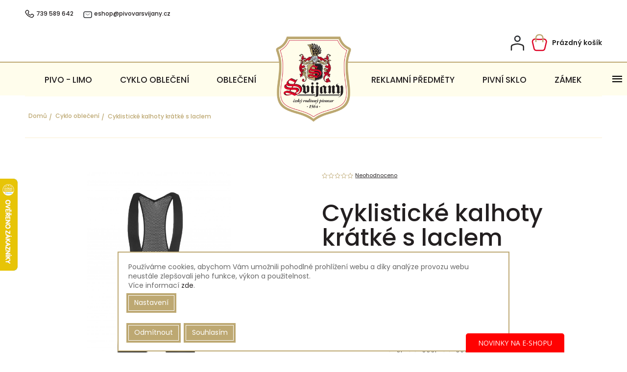

--- FILE ---
content_type: text/html; charset=utf-8
request_url: https://eshop.pivovarsvijany.cz/cyklisticke-kalhoty-kratke-s-laclem/
body_size: 37975
content:
<!doctype html><html lang="cs" dir="ltr" class="header-background-light external-fonts-loaded"><head><meta charset="utf-8" /><meta name="viewport" content="width=device-width,initial-scale=1" /><title>Cyklistické kalhoty krátké s laclem - Pivovar Svijany</title><link rel="preconnect" href="https://cdn.myshoptet.com" /><link rel="dns-prefetch" href="https://cdn.myshoptet.com" /><link rel="preload" href="https://cdn.myshoptet.com/prj/dist/master/cms/libs/jquery/jquery-1.11.3.min.js" as="script" /><link href="https://cdn.myshoptet.com/prj/dist/master/cms/templates/frontend_templates/shared/css/font-face/poppins.css" rel="stylesheet"><link href="https://cdn.myshoptet.com/prj/dist/master/cms/templates/frontend_templates/shared/css/font-face/exo-2.css" rel="stylesheet"><script>
dataLayer = [];
dataLayer.push({'shoptet' : {
    "pageId": 712,
    "pageType": "productDetail",
    "currency": "CZK",
    "currencyInfo": {
        "decimalSeparator": ",",
        "exchangeRate": 1,
        "priceDecimalPlaces": 0,
        "symbol": "K\u010d",
        "symbolLeft": 0,
        "thousandSeparator": " "
    },
    "language": "cs",
    "projectId": 457565,
    "product": {
        "id": 18528,
        "guid": "ff97feeb-94d1-11ec-90ab-b8ca3a6a5ac4",
        "hasVariants": true,
        "codes": [
            {
                "code": "10111S",
                "quantity": "0",
                "stocks": [
                    {
                        "id": "ext",
                        "quantity": "0"
                    }
                ]
            },
            {
                "code": "10111XXL",
                "quantity": "5",
                "stocks": [
                    {
                        "id": "ext",
                        "quantity": "5"
                    }
                ]
            },
            {
                "code": "10111L",
                "quantity": "> 5",
                "stocks": [
                    {
                        "id": "ext",
                        "quantity": "> 5"
                    }
                ]
            },
            {
                "code": "10111M",
                "quantity": "4",
                "stocks": [
                    {
                        "id": "ext",
                        "quantity": "4"
                    }
                ]
            },
            {
                "code": "10111XL",
                "quantity": "> 5",
                "stocks": [
                    {
                        "id": "ext",
                        "quantity": "> 5"
                    }
                ]
            },
            {
                "code": "10111XXXL",
                "quantity": "> 5",
                "stocks": [
                    {
                        "id": "ext",
                        "quantity": "> 5"
                    }
                ]
            },
            {
                "code": "10111XXXXL",
                "quantity": "5",
                "stocks": [
                    {
                        "id": "ext",
                        "quantity": "5"
                    }
                ]
            }
        ],
        "name": "Cyklistick\u00e9 kalhoty kr\u00e1tk\u00e9 s laclem",
        "appendix": "",
        "weight": 0.20000000000000001,
        "currentCategory": "Cyklistick\u00e9 oble\u010den\u00ed",
        "currentCategoryGuid": "2cf67230-00f1-11ec-afa1-ecf4bbd79d2f",
        "defaultCategory": "Cyklistick\u00e9 oble\u010den\u00ed",
        "defaultCategoryGuid": "2cf67230-00f1-11ec-afa1-ecf4bbd79d2f",
        "currency": "CZK",
        "priceWithVat": 1416
    },
    "stocks": [
        {
            "id": "ext",
            "title": "Sklad",
            "isDeliveryPoint": 0,
            "visibleOnEshop": 1
        }
    ],
    "cartInfo": {
        "id": null,
        "freeShipping": false,
        "freeShippingFrom": null,
        "leftToFreeGift": {
            "formattedPrice": "0 K\u010d",
            "priceLeft": 0
        },
        "freeGift": false,
        "leftToFreeShipping": {
            "priceLeft": null,
            "dependOnRegion": null,
            "formattedPrice": null
        },
        "discountCoupon": [],
        "getNoBillingShippingPrice": {
            "withoutVat": 0,
            "vat": 0,
            "withVat": 0
        },
        "cartItems": [],
        "taxMode": "ORDINARY"
    },
    "cart": [],
    "customer": {
        "priceRatio": 1,
        "priceListId": 1,
        "groupId": null,
        "registered": false,
        "mainAccount": false
    }
}});
dataLayer.push({'cookie_consent' : {
    "marketing": "denied",
    "analytics": "denied"
}});
document.addEventListener('DOMContentLoaded', function() {
    shoptet.consent.onAccept(function(agreements) {
        if (agreements.length == 0) {
            return;
        }
        dataLayer.push({
            'cookie_consent' : {
                'marketing' : (agreements.includes(shoptet.config.cookiesConsentOptPersonalisation)
                    ? 'granted' : 'denied'),
                'analytics': (agreements.includes(shoptet.config.cookiesConsentOptAnalytics)
                    ? 'granted' : 'denied')
            },
            'event': 'cookie_consent'
        });
    });
});
</script>

<!-- Google Tag Manager -->
<script>(function(w,d,s,l,i){w[l]=w[l]||[];w[l].push({'gtm.start':
new Date().getTime(),event:'gtm.js'});var f=d.getElementsByTagName(s)[0],
j=d.createElement(s),dl=l!='dataLayer'?'&l='+l:'';j.async=true;j.src=
'https://www.googletagmanager.com/gtm.js?id='+i+dl;f.parentNode.insertBefore(j,f);
})(window,document,'script','dataLayer','GTM-K88R6HQ');</script>
<!-- End Google Tag Manager -->

<meta property="og:type" content="website"><meta property="og:site_name" content="eshop.pivovarsvijany.cz"><meta property="og:url" content="https://eshop.pivovarsvijany.cz/cyklisticke-kalhoty-kratke-s-laclem/"><meta property="og:title" content="Cyklistické kalhoty krátké s laclem - Pivovar Svijany"><meta name="author" content="Pivovar Svijany"><meta name="web_author" content="Shoptet.cz"><meta name="dcterms.rightsHolder" content="eshop.pivovarsvijany.cz"><meta name="robots" content="index,follow"><meta property="og:image" content="https://cdn.myshoptet.com/usr/eshop.pivovarsvijany.cz/user/shop/big/18528_cyklisticke-kalhoty-kratke-s-laclem.jpg?638ef5a7"><meta property="og:description" content="Cyklistické kalhoty krátké s laclem. Cyklistické pánské černé krátké kalhoty. "><meta name="description" content="Cyklistické kalhoty krátké s laclem. Cyklistické pánské černé krátké kalhoty. "><meta property="product:price:amount" content="1416"><meta property="product:price:currency" content="CZK"><style>:root {--color-primary: #239ceb;--color-primary-h: 204;--color-primary-s: 83%;--color-primary-l: 53%;--color-primary-hover: #1997e5;--color-primary-hover-h: 203;--color-primary-hover-s: 80%;--color-primary-hover-l: 50%;--color-secondary: #468c98;--color-secondary-h: 189;--color-secondary-s: 37%;--color-secondary-l: 44%;--color-secondary-hover: #3b7580;--color-secondary-hover-h: 190;--color-secondary-hover-s: 37%;--color-secondary-hover-l: 37%;--color-tertiary: #ffc807;--color-tertiary-h: 47;--color-tertiary-s: 100%;--color-tertiary-l: 51%;--color-tertiary-hover: #ffbb00;--color-tertiary-hover-h: 44;--color-tertiary-hover-s: 100%;--color-tertiary-hover-l: 50%;--color-header-background: #ffffff;--template-font: "Poppins";--template-headings-font: "Exo 2";--header-background-url: none;--cookies-notice-background: #1A1937;--cookies-notice-color: #F8FAFB;--cookies-notice-button-hover: #f5f5f5;--cookies-notice-link-hover: #27263f;--templates-update-management-preview-mode-content: "Náhled aktualizací šablony je aktivní pro váš prohlížeč."}</style>
    <script>var shoptet = shoptet || {};</script>
    <script src="https://cdn.myshoptet.com/prj/dist/master/shop/dist/main-3g-header.js.27c4444ba5dd6be3416d.js"></script>
<!-- User include --><!-- api 473(125) html code header -->

                <style>
                    #order-billing-methods .radio-wrapper[data-guid="39e2407f-9b1f-11ed-b7ab-ae0966dd538a"]:not(.cggooglepay), #order-billing-methods .radio-wrapper[data-guid="7d858df9-79d0-11ec-90ab-b8ca3a6a5ac4"]:not(.cgapplepay) {
                        display: none;
                    }
                </style>
                <script type="text/javascript">
                    document.addEventListener('DOMContentLoaded', function() {
                        if (getShoptetDataLayer('pageType') === 'billingAndShipping') {
                            
                try {
                    if (window.ApplePaySession && window.ApplePaySession.canMakePayments()) {
                        document.querySelector('#order-billing-methods .radio-wrapper[data-guid="7d858df9-79d0-11ec-90ab-b8ca3a6a5ac4"]').classList.add('cgapplepay');
                    }
                } catch (err) {} 
            
                            
                const cgBaseCardPaymentMethod = {
                        type: 'CARD',
                        parameters: {
                            allowedAuthMethods: ["PAN_ONLY", "CRYPTOGRAM_3DS"],
                            allowedCardNetworks: [/*"AMEX", "DISCOVER", "INTERAC", "JCB",*/ "MASTERCARD", "VISA"]
                        }
                };
                
                function cgLoadScript(src, callback)
                {
                    var s,
                        r,
                        t;
                    r = false;
                    s = document.createElement('script');
                    s.type = 'text/javascript';
                    s.src = src;
                    s.onload = s.onreadystatechange = function() {
                        if ( !r && (!this.readyState || this.readyState == 'complete') )
                        {
                            r = true;
                            callback();
                        }
                    };
                    t = document.getElementsByTagName('script')[0];
                    t.parentNode.insertBefore(s, t);
                } 
                
                function cgGetGoogleIsReadyToPayRequest() {
                    return Object.assign(
                        {},
                        {
                            apiVersion: 2,
                            apiVersionMinor: 0
                        },
                        {
                            allowedPaymentMethods: [cgBaseCardPaymentMethod]
                        }
                    );
                }

                function onCgGooglePayLoaded() {
                    let paymentsClient = new google.payments.api.PaymentsClient({environment: 'PRODUCTION'});
                    paymentsClient.isReadyToPay(cgGetGoogleIsReadyToPayRequest()).then(function(response) {
                        if (response.result) {
                            document.querySelector('#order-billing-methods .radio-wrapper[data-guid="39e2407f-9b1f-11ed-b7ab-ae0966dd538a"]').classList.add('cggooglepay');	 	 	 	 	 
                        }
                    })
                    .catch(function(err) {});
                }
                
                cgLoadScript('https://pay.google.com/gp/p/js/pay.js', onCgGooglePayLoaded);
            
                        }
                    });
                </script> 
                
<!-- service 857(496) html code header -->
<link href="https://cdn.myshoptet.com/usr/fvstudio.myshoptet.com/user/documents/addons/goodsreservation.min.css?22.7.1" rel="stylesheet">

<style>
.fvscgr-component.mobile .fvscgr-top-header-wrapper.fvscgr-show-popup.fvscgr-mobile-widget-opened .container #fvscgr-popup-close {display:block;}
</style>
<!-- service 2358(1865) html code header -->
<link rel="stylesheet" href="https://cdn.myshoptet.com/addons/Shubacek/search_add_product/styles.header.min.css?2b2eb904f35b93c17c15e7580c3d13c74c9aab6f">
<!-- project html code header -->
<link rel="preconnect" href="https://fonts.googleapis.com">
<link rel="preconnect" href="https://fonts.gstatic.com" crossorigin>
<link href="https://fonts.googleapis.com/css2?family=Poppins:wght@300;400;500;600;700&display=swap" rel="stylesheet">
<link href="https://fonts.googleapis.com/css2?family=PT+Serif:wght@700&display=swap" rel="stylesheet">
<link href="https://fonts.googleapis.com/css2?family=Roboto:wght@400;700&display=swap" rel="stylesheet">
<meta name="format-detection" content="telephone=no">
<link rel="stylesheet" type="text/css" href="//cdn.jsdelivr.net/npm/slick-carousel@1.8.1/slick/slick.css"/>
<link rel="stylesheet" href="https://cdn.myshoptet.com/usr/457565.myshoptet.com//user/documents/assets/main.css?v=1.1">
<link rel="stylesheet" href="/user/documents/css/index.css?v=2.4">
<link rel="stylesheet" href="/user/documents/css/pages.css?v=2.0">
<link rel="stylesheet" href="/user/documents/css/new.css?v=2.5">
<link rel="stylesheet" href="/user/documents/css/upravy-hlavicka.css?v=1.1">
<link rel="stylesheet" href="/user/documents/css/submenu.css?v=1.2">
<link rel="stylesheet" href="/user/documents/css/cart.css?v=2.0">
<link rel="stylesheet" href="/user/documents/css/dpd.css?v=1">
<link rel="stylesheet" href="https://cdn.jsdelivr.net/npm/flatpickr/dist/flatpickr.min.css">
<link rel="stylesheet" href="/user/documents/css/vycepy.css?v=1.3">
<style>
.category-appendix, .product-appendix {
  color: #939090;
}
.name .product-appendix { font-size: inherit;}
/*.menu-helper { display: none; }*/
.ordering-process .btn.btn-conversion, .ordering-process .btn.btn-cart { gap: .3em; }
/* VYCEPY! */
.product .p[data-micro-identifier="cc36026c-71b7-11ef-9749-6a98a518c6cc"] + .hover .add-to-cart-button { display: none !important; }
#shipping-236, #shipping-239 { display: none; }
@media (min-width: 767px) {
  .products-block.products .p .name {
    height: unset;
    min-height: 55px;
  }
}
.increase__sign,.decrease__sign{display:none}
@media (min-width: 768px) {
  .ao-image img { width: auto; }
  .ao-image { text-align: center; }
}
@media (max-width: 1199px) {
	.subcategories.with-image li a .image img { width: auto; height: 100%; }
}
</style>

<script>
// 'https://www.coolcan.cz/c/3/pivo-uprava'
// FORMAT -> KOD_PRODUKTU: 'URL_ADRESA_PARTNERA',
// VCETNE CARKY NA KONCI!
// POKUD KOD PRODUKTU OBSAHUJE ZNAKY, JE NUTNE OBALIT ROVNEZ DO UVOZOVEK / APOSTROFU
const customLinks = {
	22953: 'https://coolcan.cz/collections/pivo-s-potiskem',
}
</script>

<!-- Hotjar Tracking Code for Pivovar Svijany -->
<script>
    (function(h,o,t,j,a,r){
        h.hj=h.hj||function(){(h.hj.q=h.hj.q||[]).push(arguments)};
        h._hjSettings={hjid:6561802,hjsv:6};
        a=o.getElementsByTagName('head')[0];
        r=o.createElement('script');r.async=1;
        r.src=t+h._hjSettings.hjid+j+h._hjSettings.hjsv;
        a.appendChild(r);
    })(window,document,'https://static.hotjar.com/c/hotjar-','.js?sv=');
</script>

<script>
        (function (w,d,s,o,f,js,fjs) {
            w['ecm-widget']=o;w[o] = w[o] || function () { (w[o].q = w[o].q || []).push(arguments) };
            js = d.createElement(s), fjs = d.getElementsByTagName(s)[0];
            js.id = '10-b87b958d61baa85a6fa011ee4e3a4f75'; js.dataset.a = 'eshoppivovarsvijany'; js.src = f; js.async = 1; fjs.parentNode.insertBefore(js, fjs);
        }(window, document, 'script', 'ecmwidget', 'https://d70shl7vidtft.cloudfront.net/widget.js'));
    </script>
<!-- /User include --><link rel="shortcut icon" href="/favicon.ico" type="image/x-icon" /><link rel="canonical" href="https://eshop.pivovarsvijany.cz/cyklisticke-kalhoty-kratke-s-laclem/" />    <script>
        var _hwq = _hwq || [];
        _hwq.push(['setKey', 'C8A05C64F94E1B377C778C93BD40D566']);
        _hwq.push(['setTopPos', '300']);
        _hwq.push(['showWidget', '21']);
        (function() {
            var ho = document.createElement('script');
            ho.src = 'https://cz.im9.cz/direct/i/gjs.php?n=wdgt&sak=C8A05C64F94E1B377C778C93BD40D566';
            var s = document.getElementsByTagName('script')[0]; s.parentNode.insertBefore(ho, s);
        })();
    </script>
    <!-- Global site tag (gtag.js) - Google Analytics -->
    <script async src="https://www.googletagmanager.com/gtag/js?id=G-HWN16YBVVG"></script>
    <script>
        
        window.dataLayer = window.dataLayer || [];
        function gtag(){dataLayer.push(arguments);}
        

                    console.debug('default consent data');

            gtag('consent', 'default', {"ad_storage":"denied","analytics_storage":"denied","ad_user_data":"denied","ad_personalization":"denied","wait_for_update":500});
            dataLayer.push({
                'event': 'default_consent'
            });
        
        gtag('js', new Date());

                gtag('config', 'UA-21507653-2', { 'groups': "UA" });
        
                gtag('config', 'G-HWN16YBVVG', {"groups":"GA4","send_page_view":false,"content_group":"productDetail","currency":"CZK","page_language":"cs"});
        
                gtag('config', 'AW-784889580', {"allow_enhanced_conversions":true});
        
        
        
        
        
                    gtag('event', 'page_view', {"send_to":"GA4","page_language":"cs","content_group":"productDetail","currency":"CZK"});
        
                gtag('set', 'currency', 'CZK');

        gtag('event', 'view_item', {
            "send_to": "UA",
            "items": [
                {
                    "id": "10111XL",
                    "name": "Cyklistick\u00e9 kalhoty kr\u00e1tk\u00e9 s laclem",
                    "category": "Cyklistick\u00e9 oble\u010den\u00ed",
                                                            "variant": "Barva: \u010dern\u00e1, Velikost: XL",
                                        "price": 1170
                }
            ]
        });
        
        
        
        
        
                    gtag('event', 'view_item', {"send_to":"GA4","page_language":"cs","content_group":"productDetail","value":1170,"currency":"CZK","items":[{"item_id":"10111XL","item_name":"Cyklistick\u00e9 kalhoty kr\u00e1tk\u00e9 s laclem","item_category":"Cyklistick\u00e9 oble\u010den\u00ed","item_variant":"10111XL~Barva: \u010dern\u00e1, Velikost: XL","price":1170,"quantity":1,"index":0}]});
        
        
        
        
        
        
        
        document.addEventListener('DOMContentLoaded', function() {
            if (typeof shoptet.tracking !== 'undefined') {
                for (var id in shoptet.tracking.bannersList) {
                    gtag('event', 'view_promotion', {
                        "send_to": "UA",
                        "promotions": [
                            {
                                "id": shoptet.tracking.bannersList[id].id,
                                "name": shoptet.tracking.bannersList[id].name,
                                "position": shoptet.tracking.bannersList[id].position
                            }
                        ]
                    });
                }
            }

            shoptet.consent.onAccept(function(agreements) {
                if (agreements.length !== 0) {
                    console.debug('gtag consent accept');
                    var gtagConsentPayload =  {
                        'ad_storage': agreements.includes(shoptet.config.cookiesConsentOptPersonalisation)
                            ? 'granted' : 'denied',
                        'analytics_storage': agreements.includes(shoptet.config.cookiesConsentOptAnalytics)
                            ? 'granted' : 'denied',
                                                                                                'ad_user_data': agreements.includes(shoptet.config.cookiesConsentOptPersonalisation)
                            ? 'granted' : 'denied',
                        'ad_personalization': agreements.includes(shoptet.config.cookiesConsentOptPersonalisation)
                            ? 'granted' : 'denied',
                        };
                    console.debug('update consent data', gtagConsentPayload);
                    gtag('consent', 'update', gtagConsentPayload);
                    dataLayer.push(
                        { 'event': 'update_consent' }
                    );
                }
            });
        });
    </script>
<script>
    (function(t, r, a, c, k, i, n, g) { t['ROIDataObject'] = k;
    t[k]=t[k]||function(){ (t[k].q=t[k].q||[]).push(arguments) },t[k].c=i;n=r.createElement(a),
    g=r.getElementsByTagName(a)[0];n.async=1;n.src=c;g.parentNode.insertBefore(n,g)
    })(window, document, 'script', '//www.heureka.cz/ocm/sdk.js?source=shoptet&version=2&page=product_detail', 'heureka', 'cz');

    heureka('set_user_consent', 0);
</script>
</head><body class="desktop id-712 in-cyklisticke-obleceni template-11 type-product type-detail one-column-body columns-3 blank-mode blank-mode-css ums_forms_redesign--off ums_a11y_category_page--on ums_discussion_rating_forms--off ums_flags_display_unification--on ums_a11y_login--on mobile-header-version-0">
        <div id="fb-root"></div>
        <script>
            window.fbAsyncInit = function() {
                FB.init({
                    autoLogAppEvents : true,
                    xfbml            : true,
                    version          : 'v24.0'
                });
            };
        </script>
        <script async defer crossorigin="anonymous" src="https://connect.facebook.net/cs_CZ/sdk.js#xfbml=1&version=v24.0"></script>
<!-- Google Tag Manager (noscript) -->
<noscript><iframe src="https://www.googletagmanager.com/ns.html?id=GTM-K88R6HQ"
height="0" width="0" style="display:none;visibility:hidden"></iframe></noscript>
<!-- End Google Tag Manager (noscript) -->

    <div class="siteCookies siteCookies--bottom siteCookies--dark js-siteCookies" role="dialog" data-testid="cookiesPopup" data-nosnippet>
        <div class="siteCookies__form">
            <div class="siteCookies__content">
                <div class="siteCookies__text">
                    Používáme cookies, abychom Vám umožnili pohodlné prohlížení webu a díky analýze provozu webu neustále zlepšovali jeho funkce, výkon a použitelnost.<br />Více informací <a href="https://457565.myshoptet.com/podminky-ochrany-osobnich-udaju/" target="\" _blank="" rel="\" noreferrer="">zde</a>.
                </div>
                <p class="siteCookies__links">
                    <button class="siteCookies__link js-cookies-settings" aria-label="Nastavení cookies" data-testid="cookiesSettings">Nastavení</button>
                </p>
            </div>
            <div class="siteCookies__buttonWrap">
                                    <button class="siteCookies__button js-cookiesConsentSubmit" value="reject" aria-label="Odmítnout cookies" data-testid="buttonCookiesReject">Odmítnout</button>
                                <button class="siteCookies__button js-cookiesConsentSubmit" value="all" aria-label="Přijmout cookies" data-testid="buttonCookiesAccept">Souhlasím</button>
            </div>
        </div>
        <script>
            document.addEventListener("DOMContentLoaded", () => {
                const siteCookies = document.querySelector('.js-siteCookies');
                document.addEventListener("scroll", shoptet.common.throttle(() => {
                    const st = document.documentElement.scrollTop;
                    if (st > 1) {
                        siteCookies.classList.add('siteCookies--scrolled');
                    } else {
                        siteCookies.classList.remove('siteCookies--scrolled');
                    }
                }, 100));
            });
        </script>
    </div>
<a href="#content" class="skip-link sr-only">Přejít na obsah</a><div class="overall-wrapper"><div class="user-action"><div class="container">
    <div class="user-action-in">
                    <div id="login" class="user-action-login popup-widget login-widget" role="dialog" aria-labelledby="loginHeading">
        <div class="popup-widget-inner">
                            <h2 id="loginHeading">Přihlášení k vašemu účtu</h2><div id="customerLogin"><form action="/action/Customer/Login/" method="post" id="formLoginIncluded" class="csrf-enabled formLogin" data-testid="formLogin"><input type="hidden" name="referer" value="" /><div class="form-group"><div class="input-wrapper email js-validated-element-wrapper no-label"><input type="email" name="email" class="form-control" autofocus placeholder="E-mailová adresa (např. jan@novak.cz)" data-testid="inputEmail" autocomplete="email" required /></div></div><div class="form-group"><div class="input-wrapper password js-validated-element-wrapper no-label"><input type="password" name="password" class="form-control" placeholder="Heslo" data-testid="inputPassword" autocomplete="current-password" required /><span class="no-display">Nemůžete vyplnit toto pole</span><input type="text" name="surname" value="" class="no-display" /></div></div><div class="form-group"><div class="login-wrapper"><button type="submit" class="btn btn-secondary btn-text btn-login" data-testid="buttonSubmit">Přihlásit se</button><div class="password-helper"><a href="/registrace/" data-testid="signup" rel="nofollow">Nová registrace</a><a href="/klient/zapomenute-heslo/" rel="nofollow">Zapomenuté heslo</a></div></div></div><div class="social-login-buttons"><div class="social-login-buttons-divider"><span>nebo</span></div><div class="form-group"><a href="/action/Social/login/?provider=Facebook" class="login-btn facebook" rel="nofollow"><span class="login-facebook-icon"></span><strong>Přihlásit se přes Facebook</strong></a></div><div class="form-group"><a href="/action/Social/login/?provider=Google" class="login-btn google" rel="nofollow"><span class="login-google-icon"></span><strong>Přihlásit se přes Google</strong></a></div><div class="form-group"><a href="/action/Social/login/?provider=Seznam" class="login-btn seznam" rel="nofollow"><span class="login-seznam-icon"></span><strong>Přihlásit se přes Seznam</strong></a></div></div></form>
</div>                    </div>
    </div>

                            <div id="cart-widget" class="user-action-cart popup-widget cart-widget loader-wrapper" data-testid="popupCartWidget" role="dialog" aria-hidden="true">
    <div class="popup-widget-inner cart-widget-inner place-cart-here">
        <div class="loader-overlay">
            <div class="loader"></div>
        </div>
    </div>

    <div class="cart-widget-button">
        <a href="/kosik/" class="btn btn-conversion" id="continue-order-button" rel="nofollow" data-testid="buttonNextStep">Pokračovat do košíku</a>
    </div>
</div>
            </div>
</div>
</div><div class="top-navigation-bar" data-testid="topNavigationBar">

    <div class="container">

        <div class="top-navigation-contacts">
            <strong>Zákaznická podpora:</strong><a href="tel:739589642" class="project-phone" aria-label="Zavolat na 739589642" data-testid="contactboxPhone"><span>739 589 642</span></a><a href="mailto:eshop@pivovarsvijany.cz" class="project-email" data-testid="contactboxEmail"><span>eshop@pivovarsvijany.cz</span></a>        </div>

                            <div class="top-navigation-menu">
                <div class="top-navigation-menu-trigger"></div>
                <ul class="top-navigation-bar-menu">
                                            <li class="top-navigation-menu-item-39">
                            <a href="/obchodni-podminky/">Obchodní podmínky</a>
                        </li>
                                            <li class="top-navigation-menu-item-691">
                            <a href="/podminky-ochrany-osobnich-udaju/">Osobní údaje</a>
                        </li>
                                    </ul>
                <ul class="top-navigation-bar-menu-helper"></ul>
            </div>
        
        <div class="top-navigation-tools top-navigation-tools--language">
            <div class="responsive-tools">
                <a href="#" class="toggle-window" data-target="search" aria-label="Hledat" data-testid="linkSearchIcon"></a>
                                                            <a href="#" class="toggle-window" data-target="login"></a>
                                                    <a href="#" class="toggle-window" data-target="navigation" aria-label="Menu" data-testid="hamburgerMenu"></a>
            </div>
                        <button class="top-nav-button top-nav-button-login toggle-window" type="button" data-target="login" aria-haspopup="dialog" aria-controls="login" aria-expanded="false" data-testid="signin"><span>Přihlášení</span></button>        </div>

    </div>

</div>
<header id="header"><div class="container navigation-wrapper">
    <div class="header-top">
        <div class="site-name-wrapper">
            <div class="site-name"><a href="/" data-testid="linkWebsiteLogo"><img src="https://cdn.myshoptet.com/usr/eshop.pivovarsvijany.cz/user/logos/svijany-logo-2.png" alt="Pivovar Svijany" fetchpriority="low" /></a></div>        </div>
        <div class="search" itemscope itemtype="https://schema.org/WebSite">
            <meta itemprop="headline" content="Cyklistické oblečení"/><meta itemprop="url" content="https://eshop.pivovarsvijany.cz"/><meta itemprop="text" content="Cyklistické kalhoty krátké s laclem. Cyklistické pánské černé krátké kalhoty.&amp;amp;nbsp;"/>            <form action="/action/ProductSearch/prepareString/" method="post"
    id="formSearchForm" class="search-form compact-form js-search-main"
    itemprop="potentialAction" itemscope itemtype="https://schema.org/SearchAction" data-testid="searchForm">
    <fieldset>
        <meta itemprop="target"
            content="https://eshop.pivovarsvijany.cz/vyhledavani/?string={string}"/>
        <input type="hidden" name="language" value="cs"/>
        
            
<input
    type="search"
    name="string"
        class="query-input form-control search-input js-search-input"
    placeholder="Napište, co hledáte"
    autocomplete="off"
    required
    itemprop="query-input"
    aria-label="Vyhledávání"
    data-testid="searchInput"
>
            <button type="submit" class="btn btn-default" data-testid="searchBtn">Hledat</button>
        
    </fieldset>
</form>
        </div>
        <div class="navigation-buttons">
                
    <a href="/kosik/" class="btn btn-icon toggle-window cart-count" data-target="cart" data-hover="true" data-redirect="true" data-testid="headerCart" rel="nofollow" aria-haspopup="dialog" aria-expanded="false" aria-controls="cart-widget">
        
                <span class="sr-only">Nákupní košík</span>
        
            <span class="cart-price visible-lg-inline-block" data-testid="headerCartPrice">
                                    Prázdný košík                            </span>
        
    
            </a>
        </div>
    </div>
    <nav id="navigation" aria-label="Hlavní menu" data-collapsible="true"><div class="navigation-in menu"><ul class="menu-level-1" role="menubar" data-testid="headerMenuItems"><li class="menu-item-754 ext" role="none"><a href="/pivo/" data-testid="headerMenuItem" role="menuitem" aria-haspopup="true" aria-expanded="false"><b>Pivo - limo</b><span class="submenu-arrow"></span></a><ul class="menu-level-2" aria-label="Pivo - limo" tabindex="-1" role="menu"><li class="menu-item-763" role="none"><a href="/sudy/" class="menu-image" data-testid="headerMenuItem" tabindex="-1" aria-hidden="true"><img src="data:image/svg+xml,%3Csvg%20width%3D%22140%22%20height%3D%22100%22%20xmlns%3D%22http%3A%2F%2Fwww.w3.org%2F2000%2Fsvg%22%3E%3C%2Fsvg%3E" alt="" aria-hidden="true" width="140" height="100"  data-src="https://cdn.myshoptet.com/usr/eshop.pivovarsvijany.cz/user/categories/thumb/vrstva_905-1.png" fetchpriority="low" /></a><div><a href="/sudy/" data-testid="headerMenuItem" role="menuitem"><span>Sudy</span></a>
                        </div></li><li class="menu-item-760" role="none"><a href="/party-soudky/" class="menu-image" data-testid="headerMenuItem" tabindex="-1" aria-hidden="true"><img src="data:image/svg+xml,%3Csvg%20width%3D%22140%22%20height%3D%22100%22%20xmlns%3D%22http%3A%2F%2Fwww.w3.org%2F2000%2Fsvg%22%3E%3C%2Fsvg%3E" alt="" aria-hidden="true" width="140" height="100"  data-src="https://cdn.myshoptet.com/usr/eshop.pivovarsvijany.cz/user/categories/thumb/vrstva_1393.png" fetchpriority="low" /></a><div><a href="/party-soudky/" data-testid="headerMenuItem" role="menuitem"><span>Párty soudky</span></a>
                        </div></li><li class="menu-item-757" role="none"><a href="/plechovky-nejen-pro-chlapy/" class="menu-image" data-testid="headerMenuItem" tabindex="-1" aria-hidden="true"><img src="data:image/svg+xml,%3Csvg%20width%3D%22140%22%20height%3D%22100%22%20xmlns%3D%22http%3A%2F%2Fwww.w3.org%2F2000%2Fsvg%22%3E%3C%2Fsvg%3E" alt="" aria-hidden="true" width="140" height="100"  data-src="https://cdn.myshoptet.com/usr/eshop.pivovarsvijany.cz/user/categories/thumb/3d-ppch-maz-03.jpg" fetchpriority="low" /></a><div><a href="/plechovky-nejen-pro-chlapy/" data-testid="headerMenuItem" role="menuitem"><span>Plechovky nejen pro chlapy</span></a>
                        </div></li><li class="menu-item-766" role="none"><a href="/plechovky/" class="menu-image" data-testid="headerMenuItem" tabindex="-1" aria-hidden="true"><img src="data:image/svg+xml,%3Csvg%20width%3D%22140%22%20height%3D%22100%22%20xmlns%3D%22http%3A%2F%2Fwww.w3.org%2F2000%2Fsvg%22%3E%3C%2Fsvg%3E" alt="" aria-hidden="true" width="140" height="100"  data-src="https://cdn.myshoptet.com/usr/eshop.pivovarsvijany.cz/user/categories/thumb/vrstva_1393-1.png" fetchpriority="low" /></a><div><a href="/plechovky/" data-testid="headerMenuItem" role="menuitem"><span>Plechovky</span></a>
                        </div></li><li class="menu-item-930" role="none"><a href="/svijanela/" class="menu-image" data-testid="headerMenuItem" tabindex="-1" aria-hidden="true"><img src="data:image/svg+xml,%3Csvg%20width%3D%22140%22%20height%3D%22100%22%20xmlns%3D%22http%3A%2F%2Fwww.w3.org%2F2000%2Fsvg%22%3E%3C%2Fsvg%3E" alt="" aria-hidden="true" width="140" height="100"  data-src="https://cdn.myshoptet.com/usr/eshop.pivovarsvijany.cz/user/categories/thumb/300x300_svinda_(1).jpg" fetchpriority="low" /></a><div><a href="/svijanela/" data-testid="headerMenuItem" role="menuitem"><span>Svijanela</span></a>
                        </div></li><li class="menu-item-936" role="none"><a href="/nealko-napoje/" class="menu-image" data-testid="headerMenuItem" tabindex="-1" aria-hidden="true"><img src="data:image/svg+xml,%3Csvg%20width%3D%22140%22%20height%3D%22100%22%20xmlns%3D%22http%3A%2F%2Fwww.w3.org%2F2000%2Fsvg%22%3E%3C%2Fsvg%3E" alt="" aria-hidden="true" width="140" height="100"  data-src="https://cdn.myshoptet.com/usr/eshop.pivovarsvijany.cz/user/categories/thumb/300x300_(2).jpg" fetchpriority="low" /></a><div><a href="/nealko-napoje/" data-testid="headerMenuItem" role="menuitem"><span>Nealko nápoje</span></a>
                        </div></li><li class="menu-item-827" role="none"><a href="/pivo-s-pullitrem/" class="menu-image" data-testid="headerMenuItem" tabindex="-1" aria-hidden="true"><img src="data:image/svg+xml,%3Csvg%20width%3D%22140%22%20height%3D%22100%22%20xmlns%3D%22http%3A%2F%2Fwww.w3.org%2F2000%2Fsvg%22%3E%3C%2Fsvg%3E" alt="" aria-hidden="true" width="140" height="100"  data-src="https://cdn.myshoptet.com/usr/eshop.pivovarsvijany.cz/user/categories/thumb/2.jpg" fetchpriority="low" /></a><div><a href="/pivo-s-pullitrem/" data-testid="headerMenuItem" role="menuitem"><span>Dárkové balení</span></a>
                        </div></li><li class="menu-item-917" role="none"><a href="/vycepni-zarizeni/" class="menu-image" data-testid="headerMenuItem" tabindex="-1" aria-hidden="true"><img src="data:image/svg+xml,%3Csvg%20width%3D%22140%22%20height%3D%22100%22%20xmlns%3D%22http%3A%2F%2Fwww.w3.org%2F2000%2Fsvg%22%3E%3C%2Fsvg%3E" alt="" aria-hidden="true" width="140" height="100"  data-src="https://cdn.myshoptet.com/usr/eshop.pivovarsvijany.cz/user/categories/thumb/v____ep.png" fetchpriority="low" /></a><div><a href="/vycepni-zarizeni/" data-testid="headerMenuItem" role="menuitem"><span>Zapůjčení výčepního zařízení</span></a>
                        </div></li><li class="menu-item-923" role="none"><a href="/prislusenstvi-k-vycepnim-zarizenim/" class="menu-image" data-testid="headerMenuItem" tabindex="-1" aria-hidden="true"><img src="data:image/svg+xml,%3Csvg%20width%3D%22140%22%20height%3D%22100%22%20xmlns%3D%22http%3A%2F%2Fwww.w3.org%2F2000%2Fsvg%22%3E%3C%2Fsvg%3E" alt="" aria-hidden="true" width="140" height="100"  data-src="https://cdn.myshoptet.com/usr/eshop.pivovarsvijany.cz/user/categories/thumb/v____ep-1.png" fetchpriority="low" /></a><div><a href="/prislusenstvi-k-vycepnim-zarizenim/" data-testid="headerMenuItem" role="menuitem"><span>Příslušenství k výčepním zařízením</span></a>
                        </div></li><li class="menu-item-907" role="none"><a href="/valentyn/" class="menu-image" data-testid="headerMenuItem" tabindex="-1" aria-hidden="true"><img src="data:image/svg+xml,%3Csvg%20width%3D%22140%22%20height%3D%22100%22%20xmlns%3D%22http%3A%2F%2Fwww.w3.org%2F2000%2Fsvg%22%3E%3C%2Fsvg%3E" alt="" aria-hidden="true" width="140" height="100"  data-src="https://cdn.myshoptet.com/usr/eshop.pivovarsvijany.cz/user/categories/thumb/600x600.jpg" fetchpriority="low" /></a><div><a href="/valentyn/" data-testid="headerMenuItem" role="menuitem"><span>Valentýn</span></a>
                        </div></li></ul></li>
<li class="menu-item-712 ext" role="none"><a href="/cyklisticke-obleceni/" class="active" data-testid="headerMenuItem" role="menuitem" aria-haspopup="true" aria-expanded="false"><b>Cyklo oblečení</b><span class="submenu-arrow"></span></a><ul class="menu-level-2" aria-label="Cyklo oblečení" tabindex="-1" role="menu"><li class="menu-item-724" role="none"><a href="/panske-2/" class="menu-image" data-testid="headerMenuItem" tabindex="-1" aria-hidden="true"><img src="data:image/svg+xml,%3Csvg%20width%3D%22140%22%20height%3D%22100%22%20xmlns%3D%22http%3A%2F%2Fwww.w3.org%2F2000%2Fsvg%22%3E%3C%2Fsvg%3E" alt="" aria-hidden="true" width="140" height="100"  data-src="https://cdn.myshoptet.com/usr/eshop.pivovarsvijany.cz/user/categories/thumb/panske.jpg" fetchpriority="low" /></a><div><a href="/panske-2/" data-testid="headerMenuItem" role="menuitem"><span>Pánské</span></a>
                        </div></li><li class="menu-item-715" role="none"><a href="/damske/" class="menu-image" data-testid="headerMenuItem" tabindex="-1" aria-hidden="true"><img src="data:image/svg+xml,%3Csvg%20width%3D%22140%22%20height%3D%22100%22%20xmlns%3D%22http%3A%2F%2Fwww.w3.org%2F2000%2Fsvg%22%3E%3C%2Fsvg%3E" alt="" aria-hidden="true" width="140" height="100"  data-src="https://cdn.myshoptet.com/usr/eshop.pivovarsvijany.cz/user/categories/thumb/damske.jpg" fetchpriority="low" /></a><div><a href="/damske/" data-testid="headerMenuItem" role="menuitem"><span>Dámské</span></a>
                        </div></li><li class="menu-item-808" role="none"><a href="/detske-2/" class="menu-image" data-testid="headerMenuItem" tabindex="-1" aria-hidden="true"><img src="data:image/svg+xml,%3Csvg%20width%3D%22140%22%20height%3D%22100%22%20xmlns%3D%22http%3A%2F%2Fwww.w3.org%2F2000%2Fsvg%22%3E%3C%2Fsvg%3E" alt="" aria-hidden="true" width="140" height="100"  data-src="https://cdn.myshoptet.com/usr/eshop.pivovarsvijany.cz/user/categories/thumb/detske.jpg" fetchpriority="low" /></a><div><a href="/detske-2/" data-testid="headerMenuItem" role="menuitem"><span>Dětské</span></a>
                        </div></li><li class="menu-item-775" role="none"><a href="/ostatni-3/" class="menu-image" data-testid="headerMenuItem" tabindex="-1" aria-hidden="true"><img src="data:image/svg+xml,%3Csvg%20width%3D%22140%22%20height%3D%22100%22%20xmlns%3D%22http%3A%2F%2Fwww.w3.org%2F2000%2Fsvg%22%3E%3C%2Fsvg%3E" alt="" aria-hidden="true" width="140" height="100"  data-src="https://cdn.myshoptet.com/usr/eshop.pivovarsvijany.cz/user/categories/thumb/ostatni.jpg" fetchpriority="low" /></a><div><a href="/ostatni-3/" data-testid="headerMenuItem" role="menuitem"><span>Ostatní</span></a>
                        </div></li></ul></li>
<li class="menu-item-706 ext" role="none"><a href="/obleceni/" data-testid="headerMenuItem" role="menuitem" aria-haspopup="true" aria-expanded="false"><b>Oblečení</b><span class="submenu-arrow"></span></a><ul class="menu-level-2" aria-label="Oblečení" tabindex="-1" role="menu"><li class="menu-item-709" role="none"><a href="/panske/" class="menu-image" data-testid="headerMenuItem" tabindex="-1" aria-hidden="true"><img src="data:image/svg+xml,%3Csvg%20width%3D%22140%22%20height%3D%22100%22%20xmlns%3D%22http%3A%2F%2Fwww.w3.org%2F2000%2Fsvg%22%3E%3C%2Fsvg%3E" alt="" aria-hidden="true" width="140" height="100"  data-src="https://cdn.myshoptet.com/usr/eshop.pivovarsvijany.cz/user/categories/thumb/mikina_logo_ruk__v_1.jpg" fetchpriority="low" /></a><div><a href="/panske/" data-testid="headerMenuItem" role="menuitem"><span>Pánské</span></a>
                        </div></li><li class="menu-item-718" role="none"><a href="/damske-2/" class="menu-image" data-testid="headerMenuItem" tabindex="-1" aria-hidden="true"><img src="data:image/svg+xml,%3Csvg%20width%3D%22140%22%20height%3D%22100%22%20xmlns%3D%22http%3A%2F%2Fwww.w3.org%2F2000%2Fsvg%22%3E%3C%2Fsvg%3E" alt="" aria-hidden="true" width="140" height="100"  data-src="https://cdn.myshoptet.com/usr/eshop.pivovarsvijany.cz/user/categories/thumb/_-59.jpg" fetchpriority="low" /></a><div><a href="/damske-2/" data-testid="headerMenuItem" role="menuitem"><span>Dámské</span></a>
                        </div></li><li class="menu-item-721" role="none"><a href="/detske/" class="menu-image" data-testid="headerMenuItem" tabindex="-1" aria-hidden="true"><img src="data:image/svg+xml,%3Csvg%20width%3D%22140%22%20height%3D%22100%22%20xmlns%3D%22http%3A%2F%2Fwww.w3.org%2F2000%2Fsvg%22%3E%3C%2Fsvg%3E" alt="" aria-hidden="true" width="140" height="100"  data-src="https://cdn.myshoptet.com/usr/eshop.pivovarsvijany.cz/user/categories/thumb/10233_-_upraveno.jpg" fetchpriority="low" /></a><div><a href="/detske/" data-testid="headerMenuItem" role="menuitem"><span>Dětské</span></a>
                        </div></li><li class="menu-item-742" role="none"><a href="/ostatni/" class="menu-image" data-testid="headerMenuItem" tabindex="-1" aria-hidden="true"><img src="data:image/svg+xml,%3Csvg%20width%3D%22140%22%20height%3D%22100%22%20xmlns%3D%22http%3A%2F%2Fwww.w3.org%2F2000%2Fsvg%22%3E%3C%2Fsvg%3E" alt="" aria-hidden="true" width="140" height="100"  data-src="https://cdn.myshoptet.com/usr/eshop.pivovarsvijany.cz/user/categories/thumb/10021ce.jpg" fetchpriority="low" /></a><div><a href="/ostatni/" data-testid="headerMenuItem" role="menuitem"><span>Ostatní</span></a>
                        </div></li></ul></li>
<li class="menu-item-727 ext" role="none"><a href="/reklamni-predmety/" data-testid="headerMenuItem" role="menuitem" aria-haspopup="true" aria-expanded="false"><b>Reklamní předměty</b><span class="submenu-arrow"></span></a><ul class="menu-level-2" aria-label="Reklamní předměty" tabindex="-1" role="menu"><li class="menu-item-745" role="none"><a href="/ostatni-2/" class="menu-image" data-testid="headerMenuItem" tabindex="-1" aria-hidden="true"><img src="data:image/svg+xml,%3Csvg%20width%3D%22140%22%20height%3D%22100%22%20xmlns%3D%22http%3A%2F%2Fwww.w3.org%2F2000%2Fsvg%22%3E%3C%2Fsvg%3E" alt="" aria-hidden="true" width="140" height="100"  data-src="https://cdn.myshoptet.com/usr/eshop.pivovarsvijany.cz/user/categories/thumb/reostatni.jpg" fetchpriority="low" /></a><div><a href="/ostatni-2/" data-testid="headerMenuItem" role="menuitem"><span>Ostatní</span></a>
                        </div></li><li class="menu-item-748" role="none"><a href="/samolepky/" class="menu-image" data-testid="headerMenuItem" tabindex="-1" aria-hidden="true"><img src="data:image/svg+xml,%3Csvg%20width%3D%22140%22%20height%3D%22100%22%20xmlns%3D%22http%3A%2F%2Fwww.w3.org%2F2000%2Fsvg%22%3E%3C%2Fsvg%3E" alt="" aria-hidden="true" width="140" height="100"  data-src="https://cdn.myshoptet.com/usr/eshop.pivovarsvijany.cz/user/categories/thumb/resamolepky.jpg" fetchpriority="low" /></a><div><a href="/samolepky/" data-testid="headerMenuItem" role="menuitem"><span>Samolepky</span></a>
                        </div></li><li class="menu-item-751" role="none"><a href="/penezenky/" class="menu-image" data-testid="headerMenuItem" tabindex="-1" aria-hidden="true"><img src="data:image/svg+xml,%3Csvg%20width%3D%22140%22%20height%3D%22100%22%20xmlns%3D%22http%3A%2F%2Fwww.w3.org%2F2000%2Fsvg%22%3E%3C%2Fsvg%3E" alt="" aria-hidden="true" width="140" height="100"  data-src="https://cdn.myshoptet.com/usr/eshop.pivovarsvijany.cz/user/categories/thumb/repenezenky.jpg" fetchpriority="low" /></a><div><a href="/penezenky/" data-testid="headerMenuItem" role="menuitem"><span>Peněženky</span></a>
                        </div></li><li class="menu-item-769" role="none"><a href="/tasky/" class="menu-image" data-testid="headerMenuItem" tabindex="-1" aria-hidden="true"><img src="data:image/svg+xml,%3Csvg%20width%3D%22140%22%20height%3D%22100%22%20xmlns%3D%22http%3A%2F%2Fwww.w3.org%2F2000%2Fsvg%22%3E%3C%2Fsvg%3E" alt="" aria-hidden="true" width="140" height="100"  data-src="https://cdn.myshoptet.com/usr/eshop.pivovarsvijany.cz/user/categories/thumb/129436_2.jpg" fetchpriority="low" /></a><div><a href="/tasky/" data-testid="headerMenuItem" role="menuitem"><span>Tašky a batohy</span></a>
                        </div></li><li class="menu-item-778" role="none"><a href="/kosmetika/" class="menu-image" data-testid="headerMenuItem" tabindex="-1" aria-hidden="true"><img src="data:image/svg+xml,%3Csvg%20width%3D%22140%22%20height%3D%22100%22%20xmlns%3D%22http%3A%2F%2Fwww.w3.org%2F2000%2Fsvg%22%3E%3C%2Fsvg%3E" alt="" aria-hidden="true" width="140" height="100"  data-src="https://cdn.myshoptet.com/usr/eshop.pivovarsvijany.cz/user/categories/thumb/rekosmetika.jpg" fetchpriority="low" /></a><div><a href="/kosmetika/" data-testid="headerMenuItem" role="menuitem"><span>Kosmetika</span></a>
                        </div></li><li class="menu-item-784" role="none"><a href="/hry/" class="menu-image" data-testid="headerMenuItem" tabindex="-1" aria-hidden="true"><img src="data:image/svg+xml,%3Csvg%20width%3D%22140%22%20height%3D%22100%22%20xmlns%3D%22http%3A%2F%2Fwww.w3.org%2F2000%2Fsvg%22%3E%3C%2Fsvg%3E" alt="" aria-hidden="true" width="140" height="100"  data-src="https://cdn.myshoptet.com/usr/eshop.pivovarsvijany.cz/user/categories/thumb/rehry.jpg" fetchpriority="low" /></a><div><a href="/hry/" data-testid="headerMenuItem" role="menuitem"><span>Hry</span></a>
                        </div></li><li class="menu-item-802" role="none"><a href="/poukazy/" class="menu-image" data-testid="headerMenuItem" tabindex="-1" aria-hidden="true"><img src="data:image/svg+xml,%3Csvg%20width%3D%22140%22%20height%3D%22100%22%20xmlns%3D%22http%3A%2F%2Fwww.w3.org%2F2000%2Fsvg%22%3E%3C%2Fsvg%3E" alt="" aria-hidden="true" width="140" height="100"  data-src="https://cdn.myshoptet.com/usr/eshop.pivovarsvijany.cz/user/categories/thumb/poukaz.png" fetchpriority="low" /></a><div><a href="/poukazy/" data-testid="headerMenuItem" role="menuitem"><span>Poukazy</span></a>
                        </div></li></ul></li>
<li class="menu-item-772 ext" role="none"><a href="/pivni-sklo/" data-testid="headerMenuItem" role="menuitem" aria-haspopup="true" aria-expanded="false"><b>Pivní sklo</b><span class="submenu-arrow"></span></a><ul class="menu-level-2" aria-label="Pivní sklo" tabindex="-1" role="menu"><li class="menu-item-837" role="none"><a href="/sklenice/" class="menu-image" data-testid="headerMenuItem" tabindex="-1" aria-hidden="true"><img src="data:image/svg+xml,%3Csvg%20width%3D%22140%22%20height%3D%22100%22%20xmlns%3D%22http%3A%2F%2Fwww.w3.org%2F2000%2Fsvg%22%3E%3C%2Fsvg%3E" alt="" aria-hidden="true" width="140" height="100"  data-src="https://cdn.myshoptet.com/usr/eshop.pivovarsvijany.cz/user/categories/thumb/sklenice.jpg" fetchpriority="low" /></a><div><a href="/sklenice/" data-testid="headerMenuItem" role="menuitem"><span>Sklenice</span></a>
                        </div></li><li class="menu-item-843" role="none"><a href="/korbely/" class="menu-image" data-testid="headerMenuItem" tabindex="-1" aria-hidden="true"><img src="data:image/svg+xml,%3Csvg%20width%3D%22140%22%20height%3D%22100%22%20xmlns%3D%22http%3A%2F%2Fwww.w3.org%2F2000%2Fsvg%22%3E%3C%2Fsvg%3E" alt="" aria-hidden="true" width="140" height="100"  data-src="https://cdn.myshoptet.com/usr/eshop.pivovarsvijany.cz/user/categories/thumb/korbel.jpg" fetchpriority="low" /></a><div><a href="/korbely/" data-testid="headerMenuItem" role="menuitem"><span>Korbely</span></a>
                        </div></li><li class="menu-item-781" role="none"><a href="/ostatni-4/" class="menu-image" data-testid="headerMenuItem" tabindex="-1" aria-hidden="true"><img src="data:image/svg+xml,%3Csvg%20width%3D%22140%22%20height%3D%22100%22%20xmlns%3D%22http%3A%2F%2Fwww.w3.org%2F2000%2Fsvg%22%3E%3C%2Fsvg%3E" alt="" aria-hidden="true" width="140" height="100"  data-src="https://cdn.myshoptet.com/usr/eshop.pivovarsvijany.cz/user/categories/thumb/tacek.jpg" fetchpriority="low" /></a><div><a href="/ostatni-4/" data-testid="headerMenuItem" role="menuitem"><span>Ostatní</span></a>
                        </div></li></ul></li>
<li class="menu-item-736 ext" role="none"><a href="/hotel-zamek-svijany/" data-testid="headerMenuItem" role="menuitem" aria-haspopup="true" aria-expanded="false"><b>Zámek</b><span class="submenu-arrow"></span></a><ul class="menu-level-2" aria-label="Zámek" tabindex="-1" role="menu"><li class="menu-item-739" role="none"><a href="/ubytovani/" class="menu-image" data-testid="headerMenuItem" tabindex="-1" aria-hidden="true"><img src="data:image/svg+xml,%3Csvg%20width%3D%22140%22%20height%3D%22100%22%20xmlns%3D%22http%3A%2F%2Fwww.w3.org%2F2000%2Fsvg%22%3E%3C%2Fsvg%3E" alt="" aria-hidden="true" width="140" height="100"  data-src="https://cdn.myshoptet.com/usr/eshop.pivovarsvijany.cz/user/categories/thumb/ubyt.jpg" fetchpriority="low" /></a><div><a href="/ubytovani/" data-testid="headerMenuItem" role="menuitem"><span>Ubytování</span></a>
                        </div></li><li class="menu-item-873" role="none"><a href="/pivni-lazne/" class="menu-image" data-testid="headerMenuItem" tabindex="-1" aria-hidden="true"><img src="data:image/svg+xml,%3Csvg%20width%3D%22140%22%20height%3D%22100%22%20xmlns%3D%22http%3A%2F%2Fwww.w3.org%2F2000%2Fsvg%22%3E%3C%2Fsvg%3E" alt="" aria-hidden="true" width="140" height="100"  data-src="https://cdn.myshoptet.com/usr/eshop.pivovarsvijany.cz/user/categories/thumb/dsc_5664.jpg" fetchpriority="low" /></a><div><a href="/pivni-lazne/" data-testid="headerMenuItem" role="menuitem"><span>Pivní lázně</span></a>
                        </div></li><li class="menu-item-787" role="none"><a href="/hry-2/" class="menu-image" data-testid="headerMenuItem" tabindex="-1" aria-hidden="true"><img src="data:image/svg+xml,%3Csvg%20width%3D%22140%22%20height%3D%22100%22%20xmlns%3D%22http%3A%2F%2Fwww.w3.org%2F2000%2Fsvg%22%3E%3C%2Fsvg%3E" alt="" aria-hidden="true" width="140" height="100"  data-src="https://cdn.myshoptet.com/usr/eshop.pivovarsvijany.cz/user/categories/thumb/10702.png" fetchpriority="low" /></a><div><a href="/hry-2/" data-testid="headerMenuItem" role="menuitem"><span>Hry</span></a>
                        </div></li></ul></li>
</ul></div><span class="navigation-close"></span></nav><div class="menu-helper" data-testid="hamburgerMenu"><span>Více</span></div>
</div></header><!-- / header -->


                    <div class="container breadcrumbs-wrapper">
            <div class="breadcrumbs" itemscope itemtype="https://schema.org/BreadcrumbList">
                                                                            <span id="navigation-first" data-basetitle="Pivovar Svijany" itemprop="itemListElement" itemscope itemtype="https://schema.org/ListItem">
                <a href="/" itemprop="item" ><span itemprop="name">Domů</span></a>
                <span class="navigation-bullet">/</span>
                <meta itemprop="position" content="1" />
            </span>
                                <span id="navigation-1" itemprop="itemListElement" itemscope itemtype="https://schema.org/ListItem">
                <a href="/cyklisticke-obleceni/" itemprop="item" data-testid="breadcrumbsSecondLevel"><span itemprop="name">Cyklo oblečení</span></a>
                <span class="navigation-bullet">/</span>
                <meta itemprop="position" content="2" />
            </span>
                                            <span id="navigation-2" itemprop="itemListElement" itemscope itemtype="https://schema.org/ListItem" data-testid="breadcrumbsLastLevel">
                <meta itemprop="item" content="https://eshop.pivovarsvijany.cz/cyklisticke-kalhoty-kratke-s-laclem/" />
                <meta itemprop="position" content="3" />
                <span itemprop="name" data-title="Cyklistické kalhoty krátké s laclem">Cyklistické kalhoty krátké s laclem <span class="appendix"></span></span>
            </span>
            </div>
        </div>
    
<div id="content-wrapper" class="container content-wrapper">
    
    <div class="content-wrapper-in">
                <main id="content" class="content wide">
                                                        <script>
            
            var shoptet = shoptet || {};
            shoptet.variantsUnavailable = shoptet.variantsUnavailable || {};
            
            shoptet.variantsUnavailable.availableVariantsResource = ["4-16-5-4","4-16-5-19","4-16-5-43"]
        </script>
                                                                                                
<div class="p-detail" itemscope itemtype="https://schema.org/Product">

    
    <meta itemprop="name" content="Cyklistické kalhoty krátké s laclem" />
    <meta itemprop="category" content="Úvodní stránka &gt; Cyklo oblečení &gt; Cyklistické kalhoty krátké s laclem" />
    <meta itemprop="url" content="https://eshop.pivovarsvijany.cz/cyklisticke-kalhoty-kratke-s-laclem/" />
    <meta itemprop="image" content="https://cdn.myshoptet.com/usr/eshop.pivovarsvijany.cz/user/shop/big/18528_cyklisticke-kalhoty-kratke-s-laclem.jpg?638ef5a7" />
            <meta itemprop="description" content="Cyklistické pánské černé krátké kalhoty.&amp;nbsp;" />
                                <meta itemprop="gtin13" content="8595617005712" />                    <meta itemprop="gtin13" content="8595617005750" />                    <meta itemprop="gtin13" content="8595617005774" />            
        <div class="p-detail-inner">

        <div class="p-detail-inner-header">
            <h1>
                  Cyklistické kalhoty krátké s laclem            </h1>

                <span class="p-code">
        <span class="p-code-label">Kód:</span>
                                                        <span class="parameter-dependent
 no-display 4-16-5-4">
                    10111XL
                </span>
                                    <span class="parameter-dependent
 no-display 4-16-5-19">
                    10111XXXL
                </span>
                                    <span class="parameter-dependent
 no-display 4-16-5-43">
                    10111XXXXL
                </span>
                                <span class="parameter-dependent default-variant">Zvolte variantu</span>
                        </span>
        </div>

        <form action="/action/Cart/addCartItem/" method="post" id="product-detail-form" class="pr-action csrf-enabled" data-testid="formProduct">

            <meta itemprop="productID" content="18528" /><meta itemprop="identifier" content="ff97feeb-94d1-11ec-90ab-b8ca3a6a5ac4" /><span itemprop="offers" itemscope itemtype="https://schema.org/Offer"><meta itemprop="sku" content="10111XL" /><link itemprop="availability" href="https://schema.org/InStock" /><meta itemprop="url" content="https://eshop.pivovarsvijany.cz/cyklisticke-kalhoty-kratke-s-laclem/" /><meta itemprop="price" content="1416.00" /><meta itemprop="priceCurrency" content="CZK" /><link itemprop="itemCondition" href="https://schema.org/NewCondition" /></span><span itemprop="offers" itemscope itemtype="https://schema.org/Offer"><meta itemprop="sku" content="10111XXXL" /><link itemprop="availability" href="https://schema.org/InStock" /><meta itemprop="url" content="https://eshop.pivovarsvijany.cz/cyklisticke-kalhoty-kratke-s-laclem/" /><meta itemprop="price" content="1416.00" /><meta itemprop="priceCurrency" content="CZK" /><link itemprop="itemCondition" href="https://schema.org/NewCondition" /></span><span itemprop="offers" itemscope itemtype="https://schema.org/Offer"><meta itemprop="sku" content="10111XXXXL" /><link itemprop="availability" href="https://schema.org/InStock" /><meta itemprop="url" content="https://eshop.pivovarsvijany.cz/cyklisticke-kalhoty-kratke-s-laclem/" /><meta itemprop="price" content="1416.00" /><meta itemprop="priceCurrency" content="CZK" /><link itemprop="itemCondition" href="https://schema.org/NewCondition" /></span><input type="hidden" name="productId" value="18528" /><input type="hidden" name="priceId" value="34383" /><input type="hidden" name="language" value="cs" />

            <div class="row product-top">

                <div class="col-xs-12">

                    <div class="p-detail-info">
                        
                                    <div class="stars-wrapper">
            
<span class="stars star-list">
                                                <a class="star star-off show-tooltip show-ratings" title="    Hodnocení:
            Neohodnoceno    "
                   href="#ratingTab" data-toggle="tab" data-external="1" data-force-scroll="1"></a>
                    
                                                <a class="star star-off show-tooltip show-ratings" title="    Hodnocení:
            Neohodnoceno    "
                   href="#ratingTab" data-toggle="tab" data-external="1" data-force-scroll="1"></a>
                    
                                                <a class="star star-off show-tooltip show-ratings" title="    Hodnocení:
            Neohodnoceno    "
                   href="#ratingTab" data-toggle="tab" data-external="1" data-force-scroll="1"></a>
                    
                                                <a class="star star-off show-tooltip show-ratings" title="    Hodnocení:
            Neohodnoceno    "
                   href="#ratingTab" data-toggle="tab" data-external="1" data-force-scroll="1"></a>
                    
                                                <a class="star star-off show-tooltip show-ratings" title="    Hodnocení:
            Neohodnoceno    "
                   href="#ratingTab" data-toggle="tab" data-external="1" data-force-scroll="1"></a>
                    
    </span>
            <a class="stars-label" href="#ratingTab" data-toggle="tab" data-external="1" data-force-scroll="1">
                                Neohodnoceno                    </a>
        </div>
    
                        
                    </div>

                </div>

                <div class="col-xs-12 col-lg-6 p-image-wrapper">

                    
                    <div class="p-image" style="" data-testid="mainImage">

                        

    


                        

<a href="https://cdn.myshoptet.com/usr/eshop.pivovarsvijany.cz/user/shop/big/18528_cyklisticke-kalhoty-kratke-s-laclem.jpg?638ef5a7" class="p-main-image cloud-zoom" data-href="https://cdn.myshoptet.com/usr/eshop.pivovarsvijany.cz/user/shop/orig/18528_cyklisticke-kalhoty-kratke-s-laclem.jpg?638ef5a7"><img src="https://cdn.myshoptet.com/usr/eshop.pivovarsvijany.cz/user/shop/big/18528_cyklisticke-kalhoty-kratke-s-laclem.jpg?638ef5a7" alt="Cyklistické kalhoty krátké s laclem" width="1024" height="1536"  fetchpriority="high" />
</a>                    </div>

                    
    <div class="p-thumbnails-wrapper">

        <div class="p-thumbnails">

            <div class="p-thumbnails-inner">

                <div>
                                                                                        <a href="https://cdn.myshoptet.com/usr/eshop.pivovarsvijany.cz/user/shop/big/18528_cyklisticke-kalhoty-kratke-s-laclem.jpg?638ef5a7" class="p-thumbnail highlighted">
                            <img src="data:image/svg+xml,%3Csvg%20width%3D%22100%22%20height%3D%22100%22%20xmlns%3D%22http%3A%2F%2Fwww.w3.org%2F2000%2Fsvg%22%3E%3C%2Fsvg%3E" alt="Cyklistické kalhoty krátké s laclem" width="100" height="100"  data-src="https://cdn.myshoptet.com/usr/eshop.pivovarsvijany.cz/user/shop/related/18528_cyklisticke-kalhoty-kratke-s-laclem.jpg?638ef5a7" fetchpriority="low" />
                        </a>
                        <a href="https://cdn.myshoptet.com/usr/eshop.pivovarsvijany.cz/user/shop/big/18528_cyklisticke-kalhoty-kratke-s-laclem.jpg?638ef5a7" class="cbox-gal" data-gallery="lightbox[gallery]" data-alt="Cyklistické kalhoty krátké s laclem"></a>
                                                                    <a href="https://cdn.myshoptet.com/usr/eshop.pivovarsvijany.cz/user/shop/big/18528-1_cyklisticke-kalhoty-kratke-s-laclem.jpg?638ef5a9" class="p-thumbnail">
                            <img src="data:image/svg+xml,%3Csvg%20width%3D%22100%22%20height%3D%22100%22%20xmlns%3D%22http%3A%2F%2Fwww.w3.org%2F2000%2Fsvg%22%3E%3C%2Fsvg%3E" alt="Cyklistické kalhoty krátké s laclem" width="100" height="100"  data-src="https://cdn.myshoptet.com/usr/eshop.pivovarsvijany.cz/user/shop/related/18528-1_cyklisticke-kalhoty-kratke-s-laclem.jpg?638ef5a9" fetchpriority="low" />
                        </a>
                        <a href="https://cdn.myshoptet.com/usr/eshop.pivovarsvijany.cz/user/shop/big/18528-1_cyklisticke-kalhoty-kratke-s-laclem.jpg?638ef5a9" class="cbox-gal" data-gallery="lightbox[gallery]" data-alt="Cyklistické kalhoty krátké s laclem"></a>
                                    </div>

            </div>

            <a href="#" class="thumbnail-prev"></a>
            <a href="#" class="thumbnail-next"></a>

        </div>

    </div>


                </div>

                <div class="col-xs-12 col-lg-6 p-info-wrapper">

                    
                    
                        <div class="p-final-price-wrapper">

                                                                                    <strong class="price-final" data-testid="productCardPrice">
                        <span class="price-final-holder">
                    1 416 Kč
    

            </span>
            </strong>
                                                            <span class="price-measure">
                    
                        </span>
                            

                        </div>

                    
                    
                                                                                    <div class="availability-value" title="Dostupnost">
                                    

                                                <span class="parameter-dependent
 no-display 4-16-5-4">
                <span class="availability-label" style="color: #3DAE00">
                                            Skladem
                                    </span>
                    <span class="availability-amount" data-testid="numberAvailabilityAmount">(&gt;5&nbsp;ks)</span>
            </span>
                                            <span class="parameter-dependent
 no-display 4-16-5-19">
                <span class="availability-label" style="color: #3DAE00">
                                            Skladem
                                    </span>
                    <span class="availability-amount" data-testid="numberAvailabilityAmount">(&gt;5&nbsp;ks)</span>
            </span>
                                            <span class="parameter-dependent
 no-display 4-16-5-43">
                <span class="availability-label" style="color: #3DAE00">
                                            Skladem
                                    </span>
                    <span class="availability-amount" data-testid="numberAvailabilityAmount">(5&nbsp;ks)</span>
            </span>
                <span class="parameter-dependent default-variant">
            <span class="availability-label">
                Zvolte variantu            </span>
        </span>
                                    </div>
                                                    
                        <table class="detail-parameters">
                            <tbody>
                                                                                            <script>
    shoptet.variantsSplit = shoptet.variantsSplit || {};
    shoptet.variantsSplit.necessaryVariantData = {"4-16-5-4":{"name":"Cyklistick\u00e9 kalhoty kr\u00e1tk\u00e9 s laclem","isNotSoldOut":true,"zeroPrice":0,"id":34383,"code":"10111XL","price":"1 416 K\u010d","standardPrice":"1 416 K\u010d","actionPriceActive":0,"priceUnformatted":1416,"variantImage":{"detail":"https:\/\/cdn.myshoptet.com\/usr\/eshop.pivovarsvijany.cz\/user\/shop\/detail\/18528_cyklisticke-kalhoty-kratke-s-laclem.jpg?638ef5a7","detail_small":"https:\/\/cdn.myshoptet.com\/usr\/eshop.pivovarsvijany.cz\/user\/shop\/detail_small\/18528_cyklisticke-kalhoty-kratke-s-laclem.jpg?638ef5a7","cart":"https:\/\/cdn.myshoptet.com\/usr\/eshop.pivovarsvijany.cz\/user\/shop\/related\/18528_cyklisticke-kalhoty-kratke-s-laclem.jpg?638ef5a7","big":"https:\/\/cdn.myshoptet.com\/usr\/eshop.pivovarsvijany.cz\/user\/shop\/big\/18528_cyklisticke-kalhoty-kratke-s-laclem.jpg?638ef5a7"},"freeShipping":0,"freeBilling":0,"decimalCount":0,"availabilityName":"Skladem","availabilityColor":"#3DAE00","minimumAmount":1,"maximumAmount":9999},"4-16-5-19":{"name":"Cyklistick\u00e9 kalhoty kr\u00e1tk\u00e9 s laclem","isNotSoldOut":true,"zeroPrice":0,"id":34386,"code":"10111XXXL","price":"1 416 K\u010d","standardPrice":"1 416 K\u010d","actionPriceActive":0,"priceUnformatted":1416,"variantImage":{"detail":"https:\/\/cdn.myshoptet.com\/usr\/eshop.pivovarsvijany.cz\/user\/shop\/detail\/18528_cyklisticke-kalhoty-kratke-s-laclem.jpg?638ef5a7","detail_small":"https:\/\/cdn.myshoptet.com\/usr\/eshop.pivovarsvijany.cz\/user\/shop\/detail_small\/18528_cyklisticke-kalhoty-kratke-s-laclem.jpg?638ef5a7","cart":"https:\/\/cdn.myshoptet.com\/usr\/eshop.pivovarsvijany.cz\/user\/shop\/related\/18528_cyklisticke-kalhoty-kratke-s-laclem.jpg?638ef5a7","big":"https:\/\/cdn.myshoptet.com\/usr\/eshop.pivovarsvijany.cz\/user\/shop\/big\/18528_cyklisticke-kalhoty-kratke-s-laclem.jpg?638ef5a7"},"freeShipping":0,"freeBilling":0,"decimalCount":0,"availabilityName":"Skladem","availabilityColor":"#3DAE00","minimumAmount":1,"maximumAmount":9999},"4-16-5-43":{"name":"Cyklistick\u00e9 kalhoty kr\u00e1tk\u00e9 s laclem","isNotSoldOut":true,"zeroPrice":0,"id":34389,"code":"10111XXXXL","price":"1 416 K\u010d","standardPrice":"1 416 K\u010d","actionPriceActive":0,"priceUnformatted":1416,"variantImage":{"detail":"https:\/\/cdn.myshoptet.com\/usr\/eshop.pivovarsvijany.cz\/user\/shop\/detail\/18528_cyklisticke-kalhoty-kratke-s-laclem.jpg?638ef5a7","detail_small":"https:\/\/cdn.myshoptet.com\/usr\/eshop.pivovarsvijany.cz\/user\/shop\/detail_small\/18528_cyklisticke-kalhoty-kratke-s-laclem.jpg?638ef5a7","cart":"https:\/\/cdn.myshoptet.com\/usr\/eshop.pivovarsvijany.cz\/user\/shop\/related\/18528_cyklisticke-kalhoty-kratke-s-laclem.jpg?638ef5a7","big":"https:\/\/cdn.myshoptet.com\/usr\/eshop.pivovarsvijany.cz\/user\/shop\/big\/18528_cyklisticke-kalhoty-kratke-s-laclem.jpg?638ef5a7"},"freeShipping":0,"freeBilling":0,"decimalCount":0,"availabilityName":"Skladem","availabilityColor":"#3DAE00","minimumAmount":1,"maximumAmount":9999}};
</script>
                                                                    <tr class="variant-list variant-not-chosen-anchor">
                                        <th>
                                                Barva
                                        </th>
                                        <td>
                                                                                            <div class="hidden-split-parameter parameter-id-4" id="parameter-id-4" data-parameter-id="4" data-parameter-name="Barva" data-testid="selectVariant_4"><label class="advanced-parameter"><span class="advanced-parameter-inner show-tooltip yes-before" title="černá" data-testid="variant_černá" style="background-color: #000000"></span><input type="radio" name="parameterValueId[4]" value="16" checked="checked" data-preselected="true" /><span class="parameter-value">černá</span></label></div>
                                                                                    </td>
                                    </tr>
                                                                    <tr class="variant-list variant-not-chosen-anchor">
                                        <th>
                                                Velikost
                                        </th>
                                        <td>
                                                                                            <select name="parameterValueId[5]" class="hidden-split-parameter parameter-id-5" id="parameter-id-5" data-parameter-id="5" data-parameter-name="Velikost" data-testid="selectVariant_5"><option value="" data-choose="true" data-index="0">Zvolte variantu</option><option value="4" data-index="1">XL</option><option value="19" data-index="2">XXXL</option><option value="43" data-index="3">XXXXL</option></select>
                                                                                    </td>
                                    </tr>
                                                                <tr>
                                    <td colspan="2">
                                        <div id="jsUnavailableCombinationMessage" class="no-display">
    Zvolená varianta není k dispozici. <a href="#" id="jsSplitVariantsReset">Reset vybraných parametrů</a>.
</div>
                                    </td>
                                </tr>
                            
                            
                            
                                                                                    </tbody>
                        </table>

                                                                            
                            <div class="add-to-cart" data-testid="divAddToCart">
                
<span class="quantity">
    <span
        class="increase-tooltip js-increase-tooltip"
        data-trigger="manual"
        data-container="body"
        data-original-title="Není možné zakoupit více než 9999."
        aria-hidden="true"
        role="tooltip"
        data-testid="tooltip">
    </span>

    <span
        class="decrease-tooltip js-decrease-tooltip"
        data-trigger="manual"
        data-container="body"
        data-original-title="Minimální množství, které lze zakoupit, je 1."
        aria-hidden="true"
        role="tooltip"
        data-testid="tooltip">
    </span>
    <label>
        <input
            type="number"
            name="amount"
            value="1"
            class="amount"
            autocomplete="off"
            data-decimals="0"
                        step="1"
            min="1"
            max="9999"
            aria-label="Množství"
            data-testid="cartAmount"/>
    </label>

    <button
        class="increase"
        type="button"
        aria-label="Zvýšit množství o 1"
        data-testid="increase">
            <span class="increase__sign">&plus;</span>
    </button>

    <button
        class="decrease"
        type="button"
        aria-label="Snížit množství o 1"
        data-testid="decrease">
            <span class="decrease__sign">&minus;</span>
    </button>
</span>
                    
    <button type="submit" class="btn btn-lg btn-conversion add-to-cart-button" data-testid="buttonAddToCart" aria-label="Přidat do košíku Cyklistické kalhoty krátké s laclem">Přidat do košíku</button>

            </div>
                    
                    
                    

                                            <div class="p-short-description" data-testid="productCardShortDescr">
                            <p><span style="font-family: Poppins, sans-serif;">Cyklistické pánské černé krátké kalhoty.&nbsp;</span></p>
                        </div>
                    
                                            <p data-testid="productCardDescr">
                            <a href="#description" class="chevron-after chevron-down-after" data-toggle="tab" data-external="1" data-force-scroll="true">Detailní informace</a>
                        </p>
                    
                    <div class="social-buttons-wrapper">
                        <div class="link-icons watchdog-active" data-testid="productDetailActionIcons">
    <a href="#" class="link-icon print" title="Tisknout produkt"><span>Tisk</span></a>
    <a href="/cyklisticke-kalhoty-kratke-s-laclem:dotaz/" class="link-icon chat" title="Mluvit s prodejcem" rel="nofollow"><span>Zeptat se</span></a>
            <a href="/cyklisticke-kalhoty-kratke-s-laclem:hlidat-cenu/" class="link-icon watchdog" title="Hlídat cenu" rel="nofollow"><span>Hlídat</span></a>
                <a href="#" class="link-icon share js-share-buttons-trigger" title="Sdílet produkt"><span>Sdílet</span></a>
    </div>
                            <div class="social-buttons no-display">
                    <div class="pinterest">
                                    
<a href="//www.pinterest.com/pin/create/button/?url=https%3A%2F%2Feshop.pivovarsvijany.cz%2Fcyklisticke-kalhoty-kratke-s-laclem%2F&amp;media=https%3A%2F%2Fcdn.myshoptet.com%2Fusr%2Feshop.pivovarsvijany.cz%2Fuser%2Fshop%2Fbig%2F18528_cyklisticke-kalhoty-kratke-s-laclem.jpg%3F638ef5a7&description=&lt;p&gt;&lt;span style=&quot;font-family: Poppins, sans-serif;&quot;&gt;Cyklistické pánské černé krátké kalhoty.&amp;nbsp;&lt;/span&gt;&lt;/p&gt;" class="pin-it-button" data-pin-lang="cs" data-pin-do="buttonPin" data-pin-count="not shown"></a>
<script async defer src="//assets.pinterest.com/js/pinit.js" data-pin-build="parsePinBtns"></script>

            </div>
                    <div class="facebook">
                <div
            data-layout="button"
        class="fb-share-button"
    >
</div>

            </div>
                    <div class="twitter">
                <script>
        window.twttr = (function(d, s, id) {
            var js, fjs = d.getElementsByTagName(s)[0],
                t = window.twttr || {};
            if (d.getElementById(id)) return t;
            js = d.createElement(s);
            js.id = id;
            js.src = "https://platform.twitter.com/widgets.js";
            fjs.parentNode.insertBefore(js, fjs);
            t._e = [];
            t.ready = function(f) {
                t._e.push(f);
            };
            return t;
        }(document, "script", "twitter-wjs"));
        </script>

<a
    href="https://twitter.com/share"
    class="twitter-share-button"
        data-lang="cs"
    data-url="https://eshop.pivovarsvijany.cz/cyklisticke-kalhoty-kratke-s-laclem/"
>Tweet</a>

            </div>
                                <div class="close-wrapper">
        <a href="#" class="close-after js-share-buttons-trigger" title="Sdílet produkt">Zavřít</a>
    </div>

            </div>
                    </div>

                    
                </div>

            </div>

        </form>
    </div>

                            <div class="benefitBanner position--benefitProduct">
                                    <div class="benefitBanner__item"><div class="benefitBanner__picture"><img src="data:image/svg+xml,%3Csvg%20width%3D%2270%22%20height%3D%2265%22%20xmlns%3D%22http%3A%2F%2Fwww.w3.org%2F2000%2Fsvg%22%3E%3C%2Fsvg%3E" data-src="https://cdn.myshoptet.com/usr/eshop.pivovarsvijany.cz/user/banners/ups1_icon.png?6130de93" class="benefitBanner__img" alt="Osobní odběr" fetchpriority="low" width="70" height="65"></div><div class="benefitBanner__content"><strong class="benefitBanner__title">Osobní odběr</strong></div></div>
                                                <div class="benefitBanner__item"><div class="benefitBanner__picture"><img src="data:image/svg+xml,%3Csvg%20width%3D%2270%22%20height%3D%2265%22%20xmlns%3D%22http%3A%2F%2Fwww.w3.org%2F2000%2Fsvg%22%3E%3C%2Fsvg%3E" data-src="https://cdn.myshoptet.com/usr/eshop.pivovarsvijany.cz/user/banners/ups2_icon.png?6130deb1" class="benefitBanner__img" alt="Široká nabídka" fetchpriority="low" width="70" height="65"></div><div class="benefitBanner__content"><strong class="benefitBanner__title">Široká nabídka</strong></div></div>
                                                <div class="benefitBanner__item"><div class="benefitBanner__picture"><img src="data:image/svg+xml,%3Csvg%20width%3D%2270%22%20height%3D%2265%22%20xmlns%3D%22http%3A%2F%2Fwww.w3.org%2F2000%2Fsvg%22%3E%3C%2Fsvg%3E" data-src="https://cdn.myshoptet.com/usr/eshop.pivovarsvijany.cz/user/banners/ups3_icon.png?6130debf" class="benefitBanner__img" alt="Doprava zdarma" fetchpriority="low" width="70" height="65"></div><div class="benefitBanner__content"><strong class="benefitBanner__title">Doprava zdarma</strong></div></div>
                                                <div class="benefitBanner__item"><div class="benefitBanner__picture"><img src="data:image/svg+xml,%3Csvg%20width%3D%2270%22%20height%3D%2265%22%20xmlns%3D%22http%3A%2F%2Fwww.w3.org%2F2000%2Fsvg%22%3E%3C%2Fsvg%3E" data-src="https://cdn.myshoptet.com/usr/eshop.pivovarsvijany.cz/user/banners/ups4_icon.png?6130decd" class="benefitBanner__img" alt="Věrnostní program" fetchpriority="low" width="70" height="65"></div><div class="benefitBanner__content"><strong class="benefitBanner__title">Věrnostní program</strong></div></div>
                                                <div class="benefitBanner__item"><div class="benefitBanner__picture"><img src="data:image/svg+xml,%3Csvg%20width%3D%2270%22%20height%3D%2265%22%20xmlns%3D%22http%3A%2F%2Fwww.w3.org%2F2000%2Fsvg%22%3E%3C%2Fsvg%3E" data-src="https://cdn.myshoptet.com/usr/eshop.pivovarsvijany.cz/user/banners/ups5_icon.png?6130dedb" class="benefitBanner__img" alt="Originální dárky" fetchpriority="low" width="70" height="65"></div><div class="benefitBanner__content"><strong class="benefitBanner__title">Originální dárky</strong></div></div>
                                                <div class="benefitBanner__item"><div class="benefitBanner__picture"><img src="data:image/svg+xml,%3Csvg%20width%3D%2256%22%20height%3D%2256%22%20xmlns%3D%22http%3A%2F%2Fwww.w3.org%2F2000%2Fsvg%22%3E%3C%2Fsvg%3E" data-src="https://cdn.myshoptet.com/usr/eshop.pivovarsvijany.cz/user/banners/vrstva_883.png?61260c8f" class="benefitBanner__img" alt="Zákaznická podpora" fetchpriority="low" width="56" height="56"></div><div class="benefitBanner__content"><strong class="benefitBanner__title">Zákaznická podpora</strong></div></div>
                        </div>

        
                            <h2 class="products-related-header">Související produkty</h2>
        <div class="products products-block products-related products-additional p-switchable">
            
        
                    <div class="product col-sm-6 col-md-12 col-lg-6 active related-sm-screen-show">
    <div class="p" data-micro="product" data-micro-product-id="18564" data-micro-identifier="010224e9-94d2-11ec-90ab-b8ca3a6a5ac4" data-testid="productItem">
                    <a href="/satek-na-kolo-pod-helmu-cernozluty-pansky/" class="image">
                <img src="data:image/svg+xml,%3Csvg%20width%3D%22423%22%20height%3D%22634%22%20xmlns%3D%22http%3A%2F%2Fwww.w3.org%2F2000%2Fsvg%22%3E%3C%2Fsvg%3E" alt="10134cz" data-micro-image="https://cdn.myshoptet.com/usr/eshop.pivovarsvijany.cz/user/shop/big/18564_10134cz.jpg?621766eb" width="423" height="634"  data-src="https://cdn.myshoptet.com/usr/eshop.pivovarsvijany.cz/user/shop/detail/18564_10134cz.jpg?621766eb
" fetchpriority="low" />
                                                                                                                                    
    

    


            </a>
        
        <div class="p-in">

            <div class="p-in-in">
                <a href="/satek-na-kolo-pod-helmu-cernozluty-pansky/" class="name" data-micro="url">
                    <span data-micro="name" data-testid="productCardName">
                          Cyklistický šátek                    </span>
                </a>
                
            <div class="ratings-wrapper">
                                        <div class="stars-wrapper" data-micro-rating-value="0" data-micro-rating-count="0">
            
<span class="stars star-list">
                                <span class="star star-off"></span>
        
                                <span class="star star-off"></span>
        
                                <span class="star star-off"></span>
        
                                <span class="star star-off"></span>
        
                                <span class="star star-off"></span>
        
    </span>
        </div>
                
                        <div class="availability">
            <span style="color:#3DAE00">
                Skladem            </span>
                                                        <span class="availability-amount" data-testid="numberAvailabilityAmount">(2&nbsp;ks)</span>
        </div>
            </div>
    
                            </div>

            <div class="p-bottom no-buttons">
                
                <div data-micro="offer"
    data-micro-price="425.00"
    data-micro-price-currency="CZK"
            data-micro-availability="https://schema.org/InStock"
    >
                    <div class="prices">
                                                                                
                        
                        
                        
            <div class="price price-final" data-testid="productCardPrice">
        <strong>
                                        425 Kč
                    </strong>
        

        
    </div>


                        

                    </div>

                    

                                            <div class="p-tools">
                                                            <form action="/action/Cart/addCartItem/" method="post" class="pr-action csrf-enabled">
                                    <input type="hidden" name="language" value="cs" />
                                                                            <input type="hidden" name="priceId" value="30759" />
                                                                        <input type="hidden" name="productId" value="18564" />
                                                                            
<input type="hidden" name="amount" value="1" autocomplete="off" />
                                                                        <button type="submit" class="btn btn-cart add-to-cart-button" data-testid="buttonAddToCart" aria-label="Do košíku Cyklistický šátek"><span>Do košíku</span></button>
                                </form>
                                                                                    
    
                                                    </div>
                    
                                                        

                </div>

            </div>

        </div>

        
    

                    <span class="p-code">
            Kód: <span data-micro="sku">10134</span>
        </span>
    
    </div>
</div>
                        <div class="product col-sm-6 col-md-12 col-lg-6 active related-sm-screen-show">
    <div class="p" data-micro="product" data-micro-product-id="23020" data-micro-identifier="315ffcc3-f0b9-11ed-9446-ae0966dd538a" data-testid="productItem">
                    <a href="/rukavice-na-kolo/" class="image">
                <img src="data:image/svg+xml,%3Csvg%20width%3D%22423%22%20height%3D%22634%22%20xmlns%3D%22http%3A%2F%2Fwww.w3.org%2F2000%2Fsvg%22%3E%3C%2Fsvg%3E" alt="Cyklistické rukavice" data-micro-image="https://cdn.myshoptet.com/usr/eshop.pivovarsvijany.cz/user/shop/big/23020_cyklisticke-rukavice.jpg?667a577d" width="423" height="634"  data-src="https://cdn.myshoptet.com/usr/eshop.pivovarsvijany.cz/user/shop/detail/23020_cyklisticke-rukavice.jpg?667a577d
" fetchpriority="low" />
                                                                                                                                                                                    <div class="flags flags-default">                            <span class="flag flag-action">
            Akce
    </span>
                                                
                                                        
                    </div>
                                                    
    

    

    <div class="flags flags-extra">
      
                
                                                                              
            <span class="flag flag-discount">
                                                                                                            <span class="price-standard"><span>600 Kč</span></span>
                                                                                                                                                <span class="price-save">&ndash;33 %</span>
                                    </span>
              </div>

            </a>
        
        <div class="p-in">

            <div class="p-in-in">
                <a href="/rukavice-na-kolo/" class="name" data-micro="url">
                    <span data-micro="name" data-testid="productCardName">
                          Cyklistické rukavice                    </span>
                </a>
                
            <div class="ratings-wrapper">
                                        <div class="stars-wrapper" data-micro-rating-value="0" data-micro-rating-count="0">
            
<span class="stars star-list">
                                <span class="star star-off"></span>
        
                                <span class="star star-off"></span>
        
                                <span class="star star-off"></span>
        
                                <span class="star star-off"></span>
        
                                <span class="star star-off"></span>
        
    </span>
        </div>
                
                        <div class="availability">
            <span style="color:#3DAE00">
                Skladem            </span>
                                                        <span class="availability-amount" data-testid="numberAvailabilityAmount">(&gt;5&nbsp;ks)</span>
        </div>
            </div>
    
                            </div>

            <div class="p-bottom no-buttons">
                
                <div data-micro="offer"
    data-micro-price="399.00"
    data-micro-price-currency="CZK"
            data-micro-availability="https://schema.org/InStock"
    >
                    <div class="prices">
                                                                                
                                                        
                        
                        
                        
            <div class="price price-final" data-testid="productCardPrice">
        <strong>
                                        399 Kč
                    </strong>
        

        
    </div>


                        

                    </div>

                    

                                            <div class="p-tools">
                                                                                    
    
                                                                                            <a href="/rukavice-na-kolo/" class="btn btn-primary" aria-hidden="true" tabindex="-1">Detail</a>
                                                    </div>
                    
                                                        

                </div>

            </div>

        </div>

        
        <div class="widget-parameter-wrapper" data-parameter-name="Barva" data-parameter-id="4" data-parameter-single="false">
        <ul class="widget-parameter-list">
                            <li class="widget-parameter-value">
                    <a href="/rukavice-na-kolo/?parameterValueId=16" data-value-id="16" title="Barva: černá">černá</a>
                </li>
                    </ul>
        <div class="widget-parameter-more">
            <span>+ další</span>
        </div>
    </div>


                    <span class="p-code">
            Kód: <span data-micro="sku">10152LCE</span>
        </span>
    
    </div>
</div>
                        <div class="product col-sm-6 col-md-12 col-lg-6 active related-sm-screen-hide">
    <div class="p" data-micro="product" data-micro-product-id="22985" data-micro-identifier="041d6961-b444-11ed-b7ab-ae0966dd538a" data-testid="productItem">
                    <a href="/tubus-multifunkcni-satek-biloruzovy/" class="image">
                <img src="data:image/svg+xml,%3Csvg%20width%3D%22423%22%20height%3D%22634%22%20xmlns%3D%22http%3A%2F%2Fwww.w3.org%2F2000%2Fsvg%22%3E%3C%2Fsvg%3E" alt="Tubus funkční" data-shp-lazy="true" data-micro-image="https://cdn.myshoptet.com/usr/eshop.pivovarsvijany.cz/user/shop/big/22985_tubus-funkcni.jpg?672dadc2" width="423" height="634"  data-src="https://cdn.myshoptet.com/usr/eshop.pivovarsvijany.cz/user/shop/detail/22985_tubus-funkcni.jpg?672dadc2
" fetchpriority="low" />
                                                                                                                                    
    

    


            </a>
        
        <div class="p-in">

            <div class="p-in-in">
                <a href="/tubus-multifunkcni-satek-biloruzovy/" class="name" data-micro="url">
                    <span data-micro="name" data-testid="productCardName">
                          Tubus funkční                    </span>
                </a>
                
            <div class="ratings-wrapper">
                                        <div class="stars-wrapper" data-micro-rating-value="0" data-micro-rating-count="0">
            
<span class="stars star-list">
                                <span class="star star-off"></span>
        
                                <span class="star star-off"></span>
        
                                <span class="star star-off"></span>
        
                                <span class="star star-off"></span>
        
                                <span class="star star-off"></span>
        
    </span>
        </div>
                
                        <div class="availability">
            <span style="color:#cb0000">
                Vyprodáno            </span>
                                                            </div>
            </div>
    
                            </div>

            <div class="p-bottom no-buttons">
                
                <div data-micro="offer"
    data-micro-price="182.00"
    data-micro-price-currency="CZK"
            data-micro-availability="https://schema.org/OutOfStock"
    >
                    <div class="prices">
                                                                                
                        
                        
                        
            <div class="price price-final" data-testid="productCardPrice">
        <strong>
                                        182 Kč
                    </strong>
        

        
    </div>


                        

                    </div>

                    

                                            <div class="p-tools">
                                                                                    
    
                                                                                            <a href="/tubus-multifunkcni-satek-biloruzovy/" class="btn btn-primary" aria-hidden="true" tabindex="-1">Detail</a>
                                                    </div>
                    
                                                                                            <p class="p-desc" data-micro="description" data-testid="productCardShortDescr">
                                nákrčník
                            </p>
                                                            

                </div>

            </div>

        </div>

        
    

                    <span class="p-code">
            Kód: <span data-micro="sku">10693</span>
        </span>
    
    </div>
</div>
                        <div class="product col-sm-6 col-md-12 col-lg-6 active related-sm-screen-hide">
    <div class="p" data-micro="product" data-micro-product-id="19212" data-micro-identifier="1d1fc794-94d2-11ec-90ab-b8ca3a6a5ac4" data-testid="productItem">
                    <a href="/vesta-na-kolo-antiwind-light-2/" class="image">
                <img src="data:image/svg+xml,%3Csvg%20width%3D%22423%22%20height%3D%22634%22%20xmlns%3D%22http%3A%2F%2Fwww.w3.org%2F2000%2Fsvg%22%3E%3C%2Fsvg%3E" alt="10531cr 1" data-micro-image="https://cdn.myshoptet.com/usr/eshop.pivovarsvijany.cz/user/shop/big/19212_10531cr-1.jpg?621755c3" width="423" height="634"  data-src="https://cdn.myshoptet.com/usr/eshop.pivovarsvijany.cz/user/shop/detail/19212_10531cr-1.jpg?621755c3
" fetchpriority="low" />
                                                                                                                                                                                    <div class="flags flags-default">                            <span class="flag flag-action">
            Akce
    </span>
                                                
                                                        
                    </div>
                                                    
    

    

    <div class="flags flags-extra">
      
                
                                                                              
            <span class="flag flag-discount">
                                                                                                            <span class="price-standard"><span>1 933 Kč</span></span>
                                                                                                                                                <span class="price-save">&ndash;29 %</span>
                                    </span>
              </div>

            </a>
        
        <div class="p-in">

            <div class="p-in-in">
                <a href="/vesta-na-kolo-antiwind-light-2/" class="name" data-micro="url">
                    <span data-micro="name" data-testid="productCardName">
                          Cyklistická vesta dámská                     </span>
                </a>
                
            <div class="ratings-wrapper">
                                        <div class="stars-wrapper" data-micro-rating-value="0" data-micro-rating-count="0">
            
<span class="stars star-list">
                                <span class="star star-off"></span>
        
                                <span class="star star-off"></span>
        
                                <span class="star star-off"></span>
        
                                <span class="star star-off"></span>
        
                                <span class="star star-off"></span>
        
    </span>
        </div>
                
                        <div class="availability">
            <span style="color:#3DAE00">
                Skladem            </span>
                                                        <span class="availability-amount" data-testid="numberAvailabilityAmount">(&gt;5&nbsp;ks)</span>
        </div>
            </div>
    
                            </div>

            <div class="p-bottom no-buttons">
                
                <div data-micro="offer"
    data-micro-price="1359.00"
    data-micro-price-currency="CZK"
            data-micro-availability="https://schema.org/InStock"
    >
                    <div class="prices">
                                                                                
                                                        
                        
                        
                        
            <div class="price price-final" data-testid="productCardPrice">
        <strong>
                                        1 359 Kč
                    </strong>
        

        
    </div>


                        

                    </div>

                    

                                            <div class="p-tools">
                                                                                    
    
                                                                                            <a href="/vesta-na-kolo-antiwind-light-2/" class="btn btn-primary" aria-hidden="true" tabindex="-1">Detail</a>
                                                    </div>
                    
                                                                                            <p class="p-desc" data-micro="description" data-testid="productCardShortDescr">
                                Dámská cyklistická vesta na sport nebo na kolo. Černá...
                            </p>
                                                            

                </div>

            </div>

        </div>

        
        <div class="widget-parameter-wrapper" data-parameter-name="Barva" data-parameter-id="4" data-parameter-single="false">
        <ul class="widget-parameter-list">
                            <li class="widget-parameter-value">
                    <a href="/vesta-na-kolo-antiwind-light-2/?parameterValueId=16" data-value-id="16" title="Barva: černá">černá</a>
                </li>
                            <li class="widget-parameter-value">
                    <a href="/vesta-na-kolo-antiwind-light-2/?parameterValueId=91" data-value-id="91" title="Barva: růžovobílá">růžovobílá</a>
                </li>
                    </ul>
        <div class="widget-parameter-more">
            <span>+ další</span>
        </div>
    </div>


                    <span class="p-code">
            Kód: <span data-micro="sku">10531MRU</span>
        </span>
    
    </div>
</div>
                        <div class="product col-sm-6 col-md-12 col-lg-6 inactive related-sm-screen-hide">
    <div class="p" data-micro="product" data-micro-product-id="19116" data-micro-identifier="19e92e7c-94d2-11ec-90ab-b8ca3a6a5ac4" data-testid="productItem">
                    <a href="/satek-na-kolo-pod-helmu-ruzovobily-damsky/" class="image">
                <img src="data:image/svg+xml,%3Csvg%20width%3D%22423%22%20height%3D%22634%22%20xmlns%3D%22http%3A%2F%2Fwww.w3.org%2F2000%2Fsvg%22%3E%3C%2Fsvg%3E" alt="10134ru" data-micro-image="https://cdn.myshoptet.com/usr/eshop.pivovarsvijany.cz/user/shop/big/19116_10134ru.jpg?62174cf4" width="423" height="634"  data-src="https://cdn.myshoptet.com/usr/eshop.pivovarsvijany.cz/user/shop/detail/19116_10134ru.jpg?62174cf4
" fetchpriority="low" />
                                                                                                                                    
    

    


            </a>
        
        <div class="p-in">

            <div class="p-in-in">
                <a href="/satek-na-kolo-pod-helmu-ruzovobily-damsky/" class="name" data-micro="url">
                    <span data-micro="name" data-testid="productCardName">
                          Šátek na kolo pod helmu růžovobílý dámský                    </span>
                </a>
                
            <div class="ratings-wrapper">
                                        <div class="stars-wrapper" data-micro-rating-value="0" data-micro-rating-count="0">
            
<span class="stars star-list">
                                <span class="star star-off"></span>
        
                                <span class="star star-off"></span>
        
                                <span class="star star-off"></span>
        
                                <span class="star star-off"></span>
        
                                <span class="star star-off"></span>
        
    </span>
        </div>
                
                        <div class="availability">
            <span style="color:#3DAE00">
                Skladem            </span>
                                                        <span class="availability-amount" data-testid="numberAvailabilityAmount">(&gt;5&nbsp;ks)</span>
        </div>
            </div>
    
                            </div>

            <div class="p-bottom no-buttons">
                
                <div data-micro="offer"
    data-micro-price="363.00"
    data-micro-price-currency="CZK"
            data-micro-availability="https://schema.org/InStock"
    >
                    <div class="prices">
                                                                                
                        
                        
                        
            <div class="price price-final" data-testid="productCardPrice">
        <strong>
                                        363 Kč
                    </strong>
        

        
    </div>


                        

                    </div>

                    

                                            <div class="p-tools">
                                                            <form action="/action/Cart/addCartItem/" method="post" class="pr-action csrf-enabled">
                                    <input type="hidden" name="language" value="cs" />
                                                                            <input type="hidden" name="priceId" value="32424" />
                                                                        <input type="hidden" name="productId" value="19116" />
                                                                            
<input type="hidden" name="amount" value="1" autocomplete="off" />
                                                                        <button type="submit" class="btn btn-cart add-to-cart-button" data-testid="buttonAddToCart" aria-label="Do košíku Šátek na kolo pod helmu růžovobílý dámský"><span>Do košíku</span></button>
                                </form>
                                                                                    
    
                                                    </div>
                    
                                                                                            <p class="p-desc" data-micro="description" data-testid="productCardShortDescr">
                                Dámský růžový šátek na kolo, One Size velikost
                            </p>
                                                            

                </div>

            </div>

        </div>

        
    

                    <span class="p-code">
            Kód: <span data-micro="sku">10477</span>
        </span>
    
    </div>
</div>
                        <div class="product col-sm-6 col-md-12 col-lg-6 inactive related-sm-screen-hide">
    <div class="p" data-micro="product" data-micro-product-id="22926" data-micro-identifier="d7c53d30-753c-11ed-90ab-b8ca3a6a5ac4" data-testid="productItem">
                    <a href="/dres-na-kolo-s-kratkym-rukavem-barva-zlutocervena/" class="image">
                <img src="data:image/svg+xml,%3Csvg%20width%3D%22423%22%20height%3D%22634%22%20xmlns%3D%22http%3A%2F%2Fwww.w3.org%2F2000%2Fsvg%22%3E%3C%2Fsvg%3E" alt="Cyklistický dres pánský" data-micro-image="https://cdn.myshoptet.com/usr/eshop.pivovarsvijany.cz/user/shop/big/22926_cyklisticky-dres-pansky.jpg?638ef87e" width="423" height="634"  data-src="https://cdn.myshoptet.com/usr/eshop.pivovarsvijany.cz/user/shop/detail/22926_cyklisticky-dres-pansky.jpg?638ef87e
" fetchpriority="low" />
                                                                                                                                    
    

    


            </a>
        
        <div class="p-in">

            <div class="p-in-in">
                <a href="/dres-na-kolo-s-kratkym-rukavem-barva-zlutocervena/" class="name" data-micro="url">
                    <span data-micro="name" data-testid="productCardName">
                          Cyklistický dres pánský                    </span>
                </a>
                
            <div class="ratings-wrapper">
                                        <div class="stars-wrapper" data-micro-rating-value="0" data-micro-rating-count="0">
            
<span class="stars star-list">
                                <span class="star star-off"></span>
        
                                <span class="star star-off"></span>
        
                                <span class="star star-off"></span>
        
                                <span class="star star-off"></span>
        
                                <span class="star star-off"></span>
        
    </span>
        </div>
                
                        <div class="availability">
            <span style="color:#cb0000">
                Vyprodáno            </span>
                                                            </div>
            </div>
    
                            </div>

            <div class="p-bottom no-buttons">
                
                <div data-micro="offer"
    data-micro-price="1225.00"
    data-micro-price-currency="CZK"
            data-micro-availability="https://schema.org/OutOfStock"
    >
                    <div class="prices">
                                                                                
                        
                        
                        
            <div class="price price-final" data-testid="productCardPrice">
        <strong>
                                        <small>od</small> 1 225 Kč                    </strong>
        

        
    </div>


                        

                    </div>

                    

                                            <div class="p-tools">
                                                                                    
    
                                                                                            <a href="/dres-na-kolo-s-kratkym-rukavem-barva-zlutocervena/" class="btn btn-primary" aria-hidden="true" tabindex="-1">Detail</a>
                                                    </div>
                    
                                                                                            <p class="p-desc" data-micro="description" data-testid="productCardShortDescr">
                                Sportovní cyklistický dres, pestrobarevný. 
 
                            </p>
                                                            

                </div>

            </div>

        </div>

        
        <div class="widget-parameter-wrapper" data-parameter-name="Barva" data-parameter-id="4" data-parameter-single="false">
        <ul class="widget-parameter-list">
                            <li class="widget-parameter-value">
                    <a href="/dres-na-kolo-s-kratkym-rukavem-barva-zlutocervena/?parameterValueId=76" data-value-id="76" title="Barva: žlutá">žlutá</a>
                </li>
                    </ul>
        <div class="widget-parameter-more">
            <span>+ další</span>
        </div>
    </div>


                    <span class="p-code">
            Kód: <span data-micro="sku">10686L</span>
        </span>
    
    </div>
</div>
                        <div class="product col-sm-6 col-md-12 col-lg-6 inactive related-sm-screen-hide">
    <div class="p" data-micro="product" data-micro-product-id="19098" data-micro-identifier="1942541e-94d2-11ec-90ab-b8ca3a6a5ac4" data-testid="productItem">
                    <a href="/cyklisticke-kalhoty-kratke-2/" class="image">
                <img src="data:image/svg+xml,%3Csvg%20width%3D%22423%22%20height%3D%22634%22%20xmlns%3D%22http%3A%2F%2Fwww.w3.org%2F2000%2Fsvg%22%3E%3C%2Fsvg%3E" alt="10510ru" data-micro-image="https://cdn.myshoptet.com/usr/eshop.pivovarsvijany.cz/user/shop/big/19098_10510ru.jpg?62174aa7" width="423" height="634"  data-src="https://cdn.myshoptet.com/usr/eshop.pivovarsvijany.cz/user/shop/detail/19098_10510ru.jpg?62174aa7
" fetchpriority="low" />
                                                                                                                                    
    

    


            </a>
        
        <div class="p-in">

            <div class="p-in-in">
                <a href="/cyklisticke-kalhoty-kratke-2/" class="name" data-micro="url">
                    <span data-micro="name" data-testid="productCardName">
                          Cyklistické kalhoty krátké                     </span>
                </a>
                
            <div class="ratings-wrapper">
                                        <div class="stars-wrapper" data-micro-rating-value="0" data-micro-rating-count="0">
            
<span class="stars star-list">
                                <span class="star star-off"></span>
        
                                <span class="star star-off"></span>
        
                                <span class="star star-off"></span>
        
                                <span class="star star-off"></span>
        
                                <span class="star star-off"></span>
        
    </span>
        </div>
                
                        <div class="availability">
            <span style="color:#3DAE00">
                Skladem            </span>
                                                        <span class="availability-amount" data-testid="numberAvailabilityAmount">(&gt;5&nbsp;ks)</span>
        </div>
            </div>
    
                            </div>

            <div class="p-bottom no-buttons">
                
                <div data-micro="offer"
    data-micro-price="1525.00"
    data-micro-price-currency="CZK"
            data-micro-availability="https://schema.org/InStock"
    >
                    <div class="prices">
                                                                                
                        
                        
                        
            <div class="price price-final" data-testid="productCardPrice">
        <strong>
                                        1 525 Kč
                    </strong>
        

        
    </div>


                        

                    </div>

                    

                                            <div class="p-tools">
                                                                                    
    
                                                                                            <a href="/cyklisticke-kalhoty-kratke-2/" class="btn btn-primary" aria-hidden="true" tabindex="-1">Detail</a>
                                                    </div>
                    
                                                                                            <p class="p-desc" data-micro="description" data-testid="productCardShortDescr">
                                Dámské cyklistické kalhoty s vložkou pro pohodlnou jízdu...
                            </p>
                                                            

                </div>

            </div>

        </div>

        
        <div class="widget-parameter-wrapper" data-parameter-name="Barva" data-parameter-id="4" data-parameter-single="false">
        <ul class="widget-parameter-list">
                            <li class="widget-parameter-value">
                    <a href="/cyklisticke-kalhoty-kratke-2/?parameterValueId=91" data-value-id="91" title="Barva: růžovobílá">růžovobílá</a>
                </li>
                    </ul>
        <div class="widget-parameter-more">
            <span>+ další</span>
        </div>
    </div>


                    <span class="p-code">
            Kód: <span data-micro="sku">10471L</span>
        </span>
    
    </div>
</div>
                        <div class="product col-sm-6 col-md-12 col-lg-6 inactive related-sm-screen-hide">
    <div class="p" data-micro="product" data-micro-product-id="19215" data-micro-identifier="1d4201f8-94d2-11ec-90ab-b8ca3a6a5ac4" data-testid="productItem">
                    <a href="/vesta-na-kolo-antiwind-light-3/" class="image">
                <img src="data:image/svg+xml,%3Csvg%20width%3D%22423%22%20height%3D%22634%22%20xmlns%3D%22http%3A%2F%2Fwww.w3.org%2F2000%2Fsvg%22%3E%3C%2Fsvg%3E" alt="10532cz" data-micro-image="https://cdn.myshoptet.com/usr/eshop.pivovarsvijany.cz/user/shop/big/19215_10532cz.jpg?621755c3" width="423" height="634"  data-src="https://cdn.myshoptet.com/usr/eshop.pivovarsvijany.cz/user/shop/detail/19215_10532cz.jpg?621755c3
" fetchpriority="low" />
                                                                                                                                                                                    <div class="flags flags-default">                            <span class="flag flag-action">
            Akce
    </span>
                                                
                                                        
                    </div>
                                                    
    

    

    <div class="flags flags-extra">
      
                
                                                                              
            <span class="flag flag-discount">
                                                                                                            od <span class="price-standard"><span>1 933 Kč</span></span>                                                                                                                            až                    <span class="price-save">&ndash;29 %</span>
                                    </span>
              </div>

            </a>
        
        <div class="p-in">

            <div class="p-in-in">
                <a href="/vesta-na-kolo-antiwind-light-3/" class="name" data-micro="url">
                    <span data-micro="name" data-testid="productCardName">
                          Cyklistická vesta pánská                     </span>
                </a>
                
            <div class="ratings-wrapper">
                                        <div class="stars-wrapper" data-micro-rating-value="0" data-micro-rating-count="0">
            
<span class="stars star-list">
                                <span class="star star-off"></span>
        
                                <span class="star star-off"></span>
        
                                <span class="star star-off"></span>
        
                                <span class="star star-off"></span>
        
                                <span class="star star-off"></span>
        
    </span>
        </div>
                
                        <div class="availability">
            <span style="color:#3DAE00">
                Skladem            </span>
                                                        <span class="availability-amount" data-testid="numberAvailabilityAmount">(2&nbsp;ks)</span>
        </div>
            </div>
    
                            </div>

            <div class="p-bottom no-buttons">
                
                <div data-micro="offer"
    data-micro-price="1359.00"
    data-micro-price-currency="CZK"
            data-micro-availability="https://schema.org/InStock"
    >
                    <div class="prices">
                                                                                
                                                        
                        
                        
                        
            <div class="price price-final" data-testid="productCardPrice">
        <strong>
                                        <small>od</small> 1 359 Kč                    </strong>
        

        
    </div>


                        

                    </div>

                    

                                            <div class="p-tools">
                                                                                    
    
                                                                                            <a href="/vesta-na-kolo-antiwind-light-3/" class="btn btn-primary" aria-hidden="true" tabindex="-1">Detail</a>
                                                    </div>
                    
                                                                                            <p class="p-desc" data-micro="description" data-testid="productCardShortDescr">
                                Sportovní cyklistická vesta, pánská s neonově zeleným...
                            </p>
                                                            

                </div>

            </div>

        </div>

        
        <div class="widget-parameter-wrapper" data-parameter-name="Barva" data-parameter-id="4" data-parameter-single="false">
        <ul class="widget-parameter-list">
                            <li class="widget-parameter-value">
                    <a href="/vesta-na-kolo-antiwind-light-3/?parameterValueId=85" data-value-id="85" title="Barva: černožlutá">černožlutá</a>
                </li>
                    </ul>
        <div class="widget-parameter-more">
            <span>+ další</span>
        </div>
    </div>


                    <span class="p-code">
            Kód: <span data-micro="sku">10532L</span>
        </span>
    
    </div>
</div>
            </div>

                    <div class="browse-p">
                <a href="#" class="btn btn-default p-all">Zobrazit všechny související produkty</a>
                                    <a href="#" class="p-prev inactive"><span class="sr-only">Předchozí produkt</span></a>
                    <a href="#" class="p-next"><span class="sr-only">Další produkt</span></a>
                            </div>
            
        
    <div class="shp-tabs-wrapper p-detail-tabs-wrapper">
        <div class="row">
            <div class="col-sm-12 shp-tabs-row responsive-nav">
                <div class="shp-tabs-holder">
    <ul id="p-detail-tabs" class="shp-tabs p-detail-tabs visible-links" role="tablist">
                            <li class="shp-tab active" data-testid="tabDescription">
                <a href="#description" class="shp-tab-link" role="tab" data-toggle="tab">Popis</a>
            </li>
                                                        <li class="shp-tab" data-testid="tabAlternativeProducts">
                <a href="#productsAlternative" class="shp-tab-link" role="tab" data-toggle="tab">Podobné (8)</a>
            </li>
                                                                                         <li class="shp-tab" data-testid="tabRating">
                <a href="#ratingTab" class="shp-tab-link" role="tab" data-toggle="tab">Hodnocení</a>
            </li>
                                        <li class="shp-tab" data-testid="tabDiscussion">
                                <a href="#productDiscussion" class="shp-tab-link" role="tab" data-toggle="tab">Diskuze</a>
            </li>
                                        </ul>
</div>
            </div>
            <div class="col-sm-12 ">
                <div id="tab-content" class="tab-content">
                                                                                                            <div id="description" class="tab-pane fade in active" role="tabpanel">
        <div class="description-inner">
            <div class="basic-description">
                <h3>Detailní popis produktu</h3>
                                    <p style="text-align: center;">&nbsp;</p>
<p style="text-align: center;"><span style="font-size: 11pt;"><span style="font-family: Poppins, sans-serif;">Materiál:&nbsp;<a href="https://alisy.cz/materialy#ceylon">Ceylon&nbsp;</a><span data-bs-toggle="tooltip" data-bs-html="true" title="" data-bs-original-title="80% Polyester / 20% Elastan&nbsp;&lt;br&gt;190 g/m2.&lt;br&gt;Elastický úplet s UV filtrem 50+. Materiál Ceylon používáme na mechanicky namáhané části cyklo kalhot. Díky elastickému vláknu LYCRA SPORT jsou výrobky z materiálu Ceylon elastické v obou směrech a kompresní efekt, který takto vzniká pomáhá oddalovat únavu při sportu.&nbsp;" aria-label="80% Polyester / 20% Elastan&nbsp;&lt;br&gt;190 g/m2.&lt;br&gt;Elastický úplet s UV filtrem 50+. Materiál Ceylon používáme na mechanicky namáhané části cyklo kalhot. Díky elastickému vláknu LYCRA SPORT jsou výrobky z materiálu Ceylon elastické v obou směrech a kompresní efekt, který takto vzniká pomáhá oddalovat únavu při sportu.&nbsp;" style="box-sizing: border-box; -webkit-font-smoothing: antialiased; text-rendering: auto; color: #111111; font-family: Montserrat, sans-serif; font-style: normal; font-variant-ligatures: normal; font-variant-caps: normal; letter-spacing: normal; orphans: 2; text-align: start; text-indent: 0px; text-transform: none; widows: 2; word-spacing: 0px; -webkit-text-stroke-width: 0px; white-space: normal; background-color: #ffffff; text-decoration-thickness: initial; text-decoration-style: initial; text-decoration-color: initial;"><svg viewbox="0 0 16 16" width="1em" height="1em" focusable="false" role="img" aria-label="info circle" xmlns="http://www.w3.org/2000/svg" fill="currentColor" class="bi-info-circle mx-auto b-icon bi" data-v-41be6633=""><g data-v-41be6633=""><path d="M8 15A7 7 0 1 1 8 1a7 7 0 0 1 0 14zm0 1A8 8 0 1 0 8 0a8 8 0 0 0 0 16z"></path><path d="m8.93 6.588-2.29.287-.082.38.45.083c.294.07.352.176.288.469l-.738 3.468c-.194.897.105 1.319.808 1.319.545 0 1.178-.252 1.465-.598l.088-.416c-.2.176-.492.246-.686.246-.275 0-.375-.193-.304-.533L8.93 6.588zM9 4.5a1 1 0 1 1-2 0 1 1 0 0 1 2 0z"></path></g></svg></span>&nbsp;+&nbsp;<a href="https://alisy.cz/materialy#sina">Sina&nbsp;</a><span data-bs-toggle="tooltip" data-bs-html="true" title="" data-bs-original-title="80% Polyester / 20% Elastan&nbsp;&lt;br&gt;190 g/m2.&lt;br&gt;Elastický materiál nabízející velmi příjemné vlastnosti - pružnost, volnost pohybu. Tyto vlastnosti ho předurčují pro použití na návleky, cyklistické kalhoty.&nbsp;" aria-label="80% Polyester / 20% Elastan&nbsp;&lt;br&gt;190 g/m2.&lt;br&gt;Elastický materiál nabízející velmi příjemné vlastnosti - pružnost, volnost pohybu. Tyto vlastnosti ho předurčují pro použití na návleky, cyklistické kalhoty.&nbsp;" style="box-sizing: border-box; -webkit-font-smoothing: antialiased; text-rendering: auto; color: #111111; font-family: Montserrat, sans-serif; font-style: normal; font-variant-ligatures: normal; font-variant-caps: normal; letter-spacing: normal; orphans: 2; text-align: start; text-indent: 0px; text-transform: none; widows: 2; word-spacing: 0px; -webkit-text-stroke-width: 0px; white-space: normal; background-color: #ffffff; text-decoration-thickness: initial; text-decoration-style: initial; text-decoration-color: initial;"><svg viewbox="0 0 16 16" width="1em" height="1em" focusable="false" role="img" aria-label="info circle" xmlns="http://www.w3.org/2000/svg" fill="currentColor" class="bi-info-circle mx-auto b-icon bi" data-v-41be6633=""><g data-v-41be6633=""><path d="M8 15A7 7 0 1 1 8 1a7 7 0 0 1 0 14zm0 1A8 8 0 1 0 8 0a8 8 0 0 0 0 16z"></path><path d="m8.93 6.588-2.29.287-.082.38.45.083c.294.07.352.176.288.469l-.738 3.468c-.194.897.105 1.319.808 1.319.545 0 1.178-.252 1.465-.598l.088-.416c-.2.176-.492.246-.686.246-.275 0-.375-.193-.304-.533L8.93 6.588zM9 4.5a1 1 0 1 1-2 0 1 1 0 0 1 2 0z"></path></g></svg></span>&nbsp;+&nbsp;<a href="https://alisy.cz/materialy#tahi">Tahi</a>&nbsp;</span></span></p>
<p style="text-align: center;"><span style="font-size: 11pt;"><span style="font-family: Poppins, sans-serif;">Cyklistické krátké kalhoty v černé barvě s nápisem Svijany s laclem a silikonovými pásky na spodním lemu nohavic .&nbsp;</span>Cyklo vložka Black GOLD je špičkovou variantou výstelky určenou pro dlouhé vyjížďky.Jedná se 4 vrstvou speciální 3X technologií vyrobenou, 14 mm silnou cyklovložku&nbsp; &nbsp;</span><span style="font-size: 11pt;">z kombinace materiálu Polyester a Elastan. Tato cyklovložka je elastická a to ji dává skvělé předpoklady pro maximální komfort jezdce. Další prvotřídní vlastností je vynikající odvod vlhkosti. Black GOLD je samozřejmě antibakteriální.&nbsp;</span></p>
                            </div>
            
            <div class="extended-description">
            <h3>Doplňkové parametry</h3>
            <table class="detail-parameters">
                <tbody>
                    <tr>
    <th>
        <span class="row-header-label">
            Kategorie<span class="row-header-label-colon">:</span>
        </span>
    </th>
    <td>
        <a href="/cyklisticke-obleceni/">Cyklistické oblečení</a>    </td>
</tr>
    <tr class="productEan">
      <th>
          <span class="row-header-label productEan__label">
              EAN<span class="row-header-label-colon">:</span>
          </span>
      </th>
      <td>
          <span class="productEan__value js-productEan__value">Zvolte variantu</span>
      </td>
  </tr>
            <tr>
            <th>
                <span class="row-header-label">
                                            Barva<span class="row-header-label-colon">:</span>
                                    </span>
            </th>
            <td>
                                                            <a href='/cyklisticke-obleceni/?pv23=522'>Černá</a>                                                </td>
        </tr>
            <tr>
            <th>
                <span class="row-header-label">
                                            Velikost<span class="row-header-label-colon">:</span>
                                    </span>
            </th>
            <td>
                                                            <a href='/cyklisticke-obleceni/?pv17=552'>XL</a>,                                                                                 <a href='/cyklisticke-obleceni/?pv17=729'>XXXL</a>,                                                                                 <a href='/cyklisticke-obleceni/?pv17=732'>XXXXL</a>                                                </td>
        </tr>
                    </tbody>
            </table>
        </div>
    
        </div>
    </div>
                                                                        
    <div id="productsAlternative" class="tab-pane fade" role="tabpanel">

        <div class="products products-block products-additional products-alternative p-switchable">
            
        
                    <div class="product col-sm-6 col-md-12 col-lg-6 active related-sm-screen-show">
    <div class="p" data-micro="product" data-micro-product-id="19113" data-micro-identifier="19d4a536-94d2-11ec-90ab-b8ca3a6a5ac4" data-testid="productItem">
                    <a href="/satek-na-kolo-pod-helmu-cernooranzovy-pansky/" class="image">
                <img src="data:image/svg+xml,%3Csvg%20width%3D%22423%22%20height%3D%22634%22%20xmlns%3D%22http%3A%2F%2Fwww.w3.org%2F2000%2Fsvg%22%3E%3C%2Fsvg%3E" alt="10134 co" data-micro-image="https://cdn.myshoptet.com/usr/eshop.pivovarsvijany.cz/user/shop/big/19113_10134-co.jpg?62174cf4" width="423" height="634"  data-src="https://cdn.myshoptet.com/usr/eshop.pivovarsvijany.cz/user/shop/detail/19113_10134-co.jpg?62174cf4
" fetchpriority="low" />
                                                                                                                                    
    

    


            </a>
        
        <div class="p-in">

            <div class="p-in-in">
                <a href="/satek-na-kolo-pod-helmu-cernooranzovy-pansky/" class="name" data-micro="url">
                    <span data-micro="name" data-testid="productCardName">
                          Šátek na kolo pod helmu černooranžový pánský                    </span>
                </a>
                
            <div class="ratings-wrapper">
                                        <div class="stars-wrapper" data-micro-rating-value="0" data-micro-rating-count="0">
            
<span class="stars star-list">
                                <span class="star star-off"></span>
        
                                <span class="star star-off"></span>
        
                                <span class="star star-off"></span>
        
                                <span class="star star-off"></span>
        
                                <span class="star star-off"></span>
        
    </span>
        </div>
                
                        <div class="availability">
            <span style="color:#3DAE00">
                Skladem            </span>
                                                        <span class="availability-amount" data-testid="numberAvailabilityAmount">(3&nbsp;ks)</span>
        </div>
            </div>
    
                            </div>

            <div class="p-bottom no-buttons">
                
                <div data-micro="offer"
    data-micro-price="425.00"
    data-micro-price-currency="CZK"
            data-micro-availability="https://schema.org/InStock"
    >
                    <div class="prices">
                                                                                
                        
                        
                        
            <div class="price price-final" data-testid="productCardPrice">
        <strong>
                                        425 Kč
                    </strong>
        

        
    </div>


                        

                    </div>

                    

                                            <div class="p-tools">
                                                            <form action="/action/Cart/addCartItem/" method="post" class="pr-action csrf-enabled">
                                    <input type="hidden" name="language" value="cs" />
                                                                            <input type="hidden" name="priceId" value="32421" />
                                                                        <input type="hidden" name="productId" value="19113" />
                                                                            
<input type="hidden" name="amount" value="1" autocomplete="off" />
                                                                        <button type="submit" class="btn btn-cart add-to-cart-button" data-testid="buttonAddToCart" aria-label="Do košíku Šátek na kolo pod helmu černooranžový pánský"><span>Do košíku</span></button>
                                </form>
                                                                                    
    
                                                    </div>
                    
                                                        

                </div>

            </div>

        </div>

        
    

                    <span class="p-code">
            Kód: <span data-micro="sku">10476</span>
        </span>
    
    </div>
</div>
                        <div class="product col-sm-6 col-md-12 col-lg-6 active related-sm-screen-show">
    <div class="p" data-micro="product" data-micro-product-id="19107" data-micro-identifier="19a4245d-94d2-11ec-90ab-b8ca3a6a5ac4" data-testid="productItem">
                    <a href="/dres-na-kolo-s-kratkym-rukavem-barva-ruzovobila/" class="image">
                <img src="data:image/svg+xml,%3Csvg%20width%3D%22423%22%20height%3D%22634%22%20xmlns%3D%22http%3A%2F%2Fwww.w3.org%2F2000%2Fsvg%22%3E%3C%2Fsvg%3E" alt="10513 ru2" data-micro-image="https://cdn.myshoptet.com/usr/eshop.pivovarsvijany.cz/user/shop/big/19107_10513-ru2.jpg?62174aa7" width="423" height="634"  data-src="https://cdn.myshoptet.com/usr/eshop.pivovarsvijany.cz/user/shop/detail/19107_10513-ru2.jpg?62174aa7
" fetchpriority="low" />
                                                                                                                                    
    

    


            </a>
        
        <div class="p-in">

            <div class="p-in-in">
                <a href="/dres-na-kolo-s-kratkym-rukavem-barva-ruzovobila/" class="name" data-micro="url">
                    <span data-micro="name" data-testid="productCardName">
                          Cyklistický dres dámský                    </span>
                </a>
                
            <div class="ratings-wrapper">
                                        <div class="stars-wrapper" data-micro-rating-value="0" data-micro-rating-count="0">
            
<span class="stars star-list">
                                <span class="star star-off"></span>
        
                                <span class="star star-off"></span>
        
                                <span class="star star-off"></span>
        
                                <span class="star star-off"></span>
        
                                <span class="star star-off"></span>
        
    </span>
        </div>
                
                        <div class="availability">
            <span style="color:#3DAE00">
                Skladem            </span>
                                                        <span class="availability-amount" data-testid="numberAvailabilityAmount">(&gt;5&nbsp;ks)</span>
        </div>
            </div>
    
                            </div>

            <div class="p-bottom no-buttons">
                
                <div data-micro="offer"
    data-micro-price="1153.00"
    data-micro-price-currency="CZK"
            data-micro-availability="https://schema.org/InStock"
    >
                    <div class="prices">
                                                                                
                        
                        
                        
            <div class="price price-final" data-testid="productCardPrice">
        <strong>
                                        1 153 Kč
                    </strong>
        

        
    </div>


                        

                    </div>

                    

                                            <div class="p-tools">
                                                                                    
    
                                                                                            <a href="/dres-na-kolo-s-kratkym-rukavem-barva-ruzovobila/" class="btn btn-primary" aria-hidden="true" tabindex="-1">Detail</a>
                                                    </div>
                    
                                                                                            <p class="p-desc" data-micro="description" data-testid="productCardShortDescr">
                                Moderní cyklistický dres pro dámy v růžové barvě.&nbsp;
                            </p>
                                                            

                </div>

            </div>

        </div>

        
        <div class="widget-parameter-wrapper" data-parameter-name="Barva" data-parameter-id="4" data-parameter-single="false">
        <ul class="widget-parameter-list">
                            <li class="widget-parameter-value">
                    <a href="/dres-na-kolo-s-kratkym-rukavem-barva-ruzovobila/?parameterValueId=91" data-value-id="91" title="Barva: růžovobílá">růžovobílá</a>
                </li>
                    </ul>
        <div class="widget-parameter-more">
            <span>+ další</span>
        </div>
    </div>


                    <span class="p-code">
            Kód: <span data-micro="sku">10474L</span>
        </span>
    
    </div>
</div>
                        <div class="product col-sm-6 col-md-12 col-lg-6 active related-sm-screen-hide">
    <div class="p" data-micro="product" data-micro-product-id="19173" data-micro-identifier="1bc5eaf4-94d2-11ec-90ab-b8ca3a6a5ac4" data-testid="productItem">
                    <a href="/cyklisticka-bunda-funkcni-3/" class="image">
                <img src="data:image/svg+xml,%3Csvg%20width%3D%22423%22%20height%3D%22634%22%20xmlns%3D%22http%3A%2F%2Fwww.w3.org%2F2000%2Fsvg%22%3E%3C%2Fsvg%3E" alt="10503cz 1" data-shp-lazy="true" data-micro-image="https://cdn.myshoptet.com/usr/eshop.pivovarsvijany.cz/user/shop/big/19173_10503cz-1.jpg?62175293" width="423" height="634"  data-src="https://cdn.myshoptet.com/usr/eshop.pivovarsvijany.cz/user/shop/detail/19173_10503cz-1.jpg?62175293
" fetchpriority="low" />
                                                                                                                                    
    

    


            </a>
        
        <div class="p-in">

            <div class="p-in-in">
                <a href="/cyklisticka-bunda-funkcni-3/" class="name" data-micro="url">
                    <span data-micro="name" data-testid="productCardName">
                          Cyklistická bunda pánská                    </span>
                </a>
                
            <div class="ratings-wrapper">
                                        <div class="stars-wrapper" data-micro-rating-value="0" data-micro-rating-count="0">
            
<span class="stars star-list">
                                <span class="star star-off"></span>
        
                                <span class="star star-off"></span>
        
                                <span class="star star-off"></span>
        
                                <span class="star star-off"></span>
        
                                <span class="star star-off"></span>
        
    </span>
        </div>
                
                        <div class="availability">
            <span style="color:#cb0000">
                Vyprodáno            </span>
                                                            </div>
            </div>
    
                            </div>

            <div class="p-bottom no-buttons">
                
                <div data-micro="offer"
    data-micro-price="2523.00"
    data-micro-price-currency="CZK"
            data-micro-availability="https://schema.org/OutOfStock"
    >
                    <div class="prices">
                                                                                
                        
                        
                        
            <div class="price price-final" data-testid="productCardPrice">
        <strong>
                                        2 523 Kč
                    </strong>
        

        
    </div>


                        

                    </div>

                    

                                            <div class="p-tools">
                                                                                    
    
                                                                                            <a href="/cyklisticka-bunda-funkcni-3/" class="btn btn-primary" aria-hidden="true" tabindex="-1">Detail</a>
                                                    </div>
                    
                                                                                            <p class="p-desc" data-micro="description" data-testid="productCardShortDescr">
                                Cyklistická pánské bunda černá s neonově žlutým potiskem.
                            </p>
                                                            

                </div>

            </div>

        </div>

        
    

                    <span class="p-code">
            Kód: <span data-micro="sku">10503LCZ</span>
        </span>
    
    </div>
</div>
                        <div class="product col-sm-6 col-md-12 col-lg-6 active related-sm-screen-hide">
    <div class="p" data-micro="product" data-micro-product-id="19188" data-micro-identifier="1c61ae33-94d2-11ec-90ab-b8ca3a6a5ac4" data-testid="productItem">
                    <a href="/dres-na-kolo-s-kratkym-rukavem-barva-cernoruzova/" class="image">
                <img src="data:image/svg+xml,%3Csvg%20width%3D%22423%22%20height%3D%22634%22%20xmlns%3D%22http%3A%2F%2Fwww.w3.org%2F2000%2Fsvg%22%3E%3C%2Fsvg%3E" alt="10513 cr1" data-micro-image="https://cdn.myshoptet.com/usr/eshop.pivovarsvijany.cz/user/shop/big/19188_10513-cr1.jpg?621755c2" width="423" height="634"  data-src="https://cdn.myshoptet.com/usr/eshop.pivovarsvijany.cz/user/shop/detail/19188_10513-cr1.jpg?621755c2
" fetchpriority="low" />
                                                                                                                                    
    

    


            </a>
        
        <div class="p-in">

            <div class="p-in-in">
                <a href="/dres-na-kolo-s-kratkym-rukavem-barva-cernoruzova/" class="name" data-micro="url">
                    <span data-micro="name" data-testid="productCardName">
                          Cyklistický dres dámský                    </span>
                </a>
                
            <div class="ratings-wrapper">
                                        <div class="stars-wrapper" data-micro-rating-value="5" data-micro-rating-count="1">
            
<span class="stars star-list">
                                <span class="star star-on"></span>
        
                                <span class="star star-on"></span>
        
                                <span class="star star-on"></span>
        
                                <span class="star star-on"></span>
        
                                <span class="star star-on"></span>
        
    </span>
        </div>
                
                        <div class="availability">
            <span style="color:#3DAE00">
                Skladem            </span>
                                                        <span class="availability-amount" data-testid="numberAvailabilityAmount">(5&nbsp;ks)</span>
        </div>
            </div>
    
                            </div>

            <div class="p-bottom no-buttons">
                
                <div data-micro="offer"
    data-micro-price="1153.00"
    data-micro-price-currency="CZK"
            data-micro-availability="https://schema.org/InStock"
    >
                    <div class="prices">
                                                                                
                        
                        
                        
            <div class="price price-final" data-testid="productCardPrice">
        <strong>
                                        1 153 Kč
                    </strong>
        

        
    </div>


                        

                    </div>

                    

                                            <div class="p-tools">
                                                                                    
    
                                                                                            <a href="/dres-na-kolo-s-kratkym-rukavem-barva-cernoruzova/" class="btn btn-primary" aria-hidden="true" tabindex="-1">Detail</a>
                                                    </div>
                    
                                                                                            <p class="p-desc" data-micro="description" data-testid="productCardShortDescr">
                                Cyklistický dres na kolo s krátkým rukávem. Černá barva s...
                            </p>
                                                            

                </div>

            </div>

        </div>

        
        <div class="widget-parameter-wrapper" data-parameter-name="Barva" data-parameter-id="4" data-parameter-single="false">
        <ul class="widget-parameter-list">
                            <li class="widget-parameter-value">
                    <a href="/dres-na-kolo-s-kratkym-rukavem-barva-cernoruzova/?parameterValueId=16" data-value-id="16" title="Barva: černá">černá</a>
                </li>
                    </ul>
        <div class="widget-parameter-more">
            <span>+ další</span>
        </div>
    </div>


                    <span class="p-code">
            Kód: <span data-micro="sku">10513LCR</span>
        </span>
    
    </div>
</div>
                        <div class="product col-sm-6 col-md-12 col-lg-6 inactive related-sm-screen-hide">
    <div class="p" data-micro="product" data-micro-product-id="19104" data-micro-identifier="1982a4ce-94d2-11ec-90ab-b8ca3a6a5ac4" data-testid="productItem">
                    <a href="/dres-na-kolo-s-kratkym-rukavem-barva-cernooranzova/" class="image">
                <img src="data:image/svg+xml,%3Csvg%20width%3D%22423%22%20height%3D%22634%22%20xmlns%3D%22http%3A%2F%2Fwww.w3.org%2F2000%2Fsvg%22%3E%3C%2Fsvg%3E" alt="10512 CO1" data-micro-image="https://cdn.myshoptet.com/usr/eshop.pivovarsvijany.cz/user/shop/big/19104_10512-co1.jpg?62174aa7" width="423" height="634"  data-src="https://cdn.myshoptet.com/usr/eshop.pivovarsvijany.cz/user/shop/detail/19104_10512-co1.jpg?62174aa7
" fetchpriority="low" />
                                                                                                                                    
    

    


            </a>
        
        <div class="p-in">

            <div class="p-in-in">
                <a href="/dres-na-kolo-s-kratkym-rukavem-barva-cernooranzova/" class="name" data-micro="url">
                    <span data-micro="name" data-testid="productCardName">
                          Cyklistický dres pánský                    </span>
                </a>
                
            <div class="ratings-wrapper">
                                        <div class="stars-wrapper" data-micro-rating-value="0" data-micro-rating-count="0">
            
<span class="stars star-list">
                                <span class="star star-off"></span>
        
                                <span class="star star-off"></span>
        
                                <span class="star star-off"></span>
        
                                <span class="star star-off"></span>
        
                                <span class="star star-off"></span>
        
    </span>
        </div>
                
                        <div class="availability">
            <span style="color:#cb0000">
                Vyprodáno            </span>
                                                            </div>
            </div>
    
                            </div>

            <div class="p-bottom no-buttons">
                
                <div data-micro="offer"
    data-micro-price="1153.00"
    data-micro-price-currency="CZK"
            data-micro-availability="https://schema.org/OutOfStock"
    >
                    <div class="prices">
                                                                                
                        
                        
                        
            <div class="price price-final" data-testid="productCardPrice">
        <strong>
                                        <small>od</small> 1 153 Kč                    </strong>
        

        
    </div>


                        

                    </div>

                    

                                            <div class="p-tools">
                                                                                    
    
                                                                                            <a href="/dres-na-kolo-s-kratkym-rukavem-barva-cernooranzova/" class="btn btn-primary" aria-hidden="true" tabindex="-1">Detail</a>
                                                    </div>
                    
                                                                                            <p class="p-desc" data-micro="description" data-testid="productCardShortDescr">
                                Pánský cyklistický dres s krátkým rukávem. Černo-oranžové...
                            </p>
                                                            

                </div>

            </div>

        </div>

        
        <div class="widget-parameter-wrapper" data-parameter-name="Barva" data-parameter-id="4" data-parameter-single="false">
        <ul class="widget-parameter-list">
                            <li class="widget-parameter-value">
                    <a href="/dres-na-kolo-s-kratkym-rukavem-barva-cernooranzova/?parameterValueId=94" data-value-id="94" title="Barva: černooranžová">černooranžová</a>
                </li>
                    </ul>
        <div class="widget-parameter-more">
            <span>+ další</span>
        </div>
    </div>


                    <span class="p-code">
            Kód: <span data-micro="sku">10473L</span>
        </span>
    
    </div>
</div>
                        <div class="product col-sm-6 col-md-12 col-lg-6 inactive related-sm-screen-hide">
    <div class="p" data-micro="product" data-micro-product-id="19179" data-micro-identifier="1bf9b961-94d2-11ec-90ab-b8ca3a6a5ac4" data-testid="productItem">
                    <a href="/cyklisticke-kalhoty-kratke-3/" class="image">
                <img src="data:image/svg+xml,%3Csvg%20width%3D%22423%22%20height%3D%22634%22%20xmlns%3D%22http%3A%2F%2Fwww.w3.org%2F2000%2Fsvg%22%3E%3C%2Fsvg%3E" alt="10510cr" data-micro-image="https://cdn.myshoptet.com/usr/eshop.pivovarsvijany.cz/user/shop/big/19179_10510cr.jpg?62175294" width="423" height="634"  data-src="https://cdn.myshoptet.com/usr/eshop.pivovarsvijany.cz/user/shop/detail/19179_10510cr.jpg?62175294
" fetchpriority="low" />
                                                                                                                                    
    

    


            </a>
        
        <div class="p-in">

            <div class="p-in-in">
                <a href="/cyklisticke-kalhoty-kratke-3/" class="name" data-micro="url">
                    <span data-micro="name" data-testid="productCardName">
                          Cyklistické kalhoty krátké                     </span>
                </a>
                
            <div class="ratings-wrapper">
                                        <div class="stars-wrapper" data-micro-rating-value="5" data-micro-rating-count="1">
            
<span class="stars star-list">
                                <span class="star star-on"></span>
        
                                <span class="star star-on"></span>
        
                                <span class="star star-on"></span>
        
                                <span class="star star-on"></span>
        
                                <span class="star star-on"></span>
        
    </span>
        </div>
                
                        <div class="availability">
            <span style="color:#3DAE00">
                Skladem            </span>
                                                        <span class="availability-amount" data-testid="numberAvailabilityAmount">(&gt;5&nbsp;ks)</span>
        </div>
            </div>
    
                            </div>

            <div class="p-bottom no-buttons">
                
                <div data-micro="offer"
    data-micro-price="1525.00"
    data-micro-price-currency="CZK"
            data-micro-availability="https://schema.org/InStock"
    >
                    <div class="prices">
                                                                                
                        
                        
                        
            <div class="price price-final" data-testid="productCardPrice">
        <strong>
                                        1 525 Kč
                    </strong>
        

        
    </div>


                        

                    </div>

                    

                                            <div class="p-tools">
                                                                                    
    
                                                                                            <a href="/cyklisticke-kalhoty-kratke-3/" class="btn btn-primary" aria-hidden="true" tabindex="-1">Detail</a>
                                                    </div>
                    
                                                                                            <p class="p-desc" data-micro="description" data-testid="productCardShortDescr">
                                Krátké cyklistické kalhoty. Dámské, černá barva s neonově...
                            </p>
                                                            

                </div>

            </div>

        </div>

        
        <div class="widget-parameter-wrapper" data-parameter-name="Barva" data-parameter-id="4" data-parameter-single="false">
        <ul class="widget-parameter-list">
                            <li class="widget-parameter-value">
                    <a href="/cyklisticke-kalhoty-kratke-3/?parameterValueId=16" data-value-id="16" title="Barva: černá">černá</a>
                </li>
                    </ul>
        <div class="widget-parameter-more">
            <span>+ další</span>
        </div>
    </div>


                    <span class="p-code">
            Kód: <span data-micro="sku">10510L</span>
        </span>
    
    </div>
</div>
                        <div class="product col-sm-6 col-md-12 col-lg-6 inactive related-sm-screen-hide">
    <div class="p" data-micro="product" data-micro-product-id="19137" data-micro-identifier="1abbcc68-94d2-11ec-90ab-b8ca3a6a5ac4" data-testid="productItem">
                    <a href="/cyklisticka-bunda-funkcni-2/" class="image">
                <img src="data:image/svg+xml,%3Csvg%20width%3D%22423%22%20height%3D%22634%22%20xmlns%3D%22http%3A%2F%2Fwww.w3.org%2F2000%2Fsvg%22%3E%3C%2Fsvg%3E" alt="10503co" data-micro-image="https://cdn.myshoptet.com/usr/eshop.pivovarsvijany.cz/user/shop/big/19137_10503co.jpg?62174cf4" width="423" height="634"  data-src="https://cdn.myshoptet.com/usr/eshop.pivovarsvijany.cz/user/shop/detail/19137_10503co.jpg?62174cf4
" fetchpriority="low" />
                                                                                                                                                                                    <div class="flags flags-default">                            <span class="flag flag-action">
            Akce
    </span>
                                                
                                                        
                    </div>
                                                    
    

    

    <div class="flags flags-extra">
      
                
                                                                              
            <span class="flag flag-discount">
                                                                                                            od <span class="price-standard"><span>2 523 Kč</span></span>                                                                                                                            až                    <span class="price-save">&ndash;25 %</span>
                                    </span>
              </div>

            </a>
        
        <div class="p-in">

            <div class="p-in-in">
                <a href="/cyklisticka-bunda-funkcni-2/" class="name" data-micro="url">
                    <span data-micro="name" data-testid="productCardName">
                          Cyklistická bunda pánská                    </span>
                </a>
                
            <div class="ratings-wrapper">
                                        <div class="stars-wrapper" data-micro-rating-value="5" data-micro-rating-count="1">
            
<span class="stars star-list">
                                <span class="star star-on"></span>
        
                                <span class="star star-on"></span>
        
                                <span class="star star-on"></span>
        
                                <span class="star star-on"></span>
        
                                <span class="star star-on"></span>
        
    </span>
        </div>
                
                        <div class="availability">
            <span style="color:#cb0000">
                Vyprodáno            </span>
                                                            </div>
            </div>
    
                            </div>

            <div class="p-bottom no-buttons">
                
                <div data-micro="offer"
    data-micro-price="2059.00"
    data-micro-price-currency="CZK"
            data-micro-availability="https://schema.org/OutOfStock"
    >
                    <div class="prices">
                                                                                
                                                        
                        
                        
                        
            <div class="price price-final" data-testid="productCardPrice">
        <strong>
                                        2 059 Kč
                    </strong>
        

        
    </div>


                        

                    </div>

                    

                                            <div class="p-tools">
                                                                                    
    
                                                                                            <a href="/cyklisticka-bunda-funkcni-2/" class="btn btn-primary" aria-hidden="true" tabindex="-1">Detail</a>
                                                    </div>
                    
                                                                                            <p class="p-desc" data-micro="description" data-testid="productCardShortDescr">
                                Cyklobunda pánská, nepromokavá, vhodná do větrného počasí
                            </p>
                                                            

                </div>

            </div>

        </div>

        
        <div class="widget-parameter-wrapper" data-parameter-name="Barva" data-parameter-id="4" data-parameter-single="false">
        <ul class="widget-parameter-list">
                            <li class="widget-parameter-value">
                    <a href="/cyklisticka-bunda-funkcni-2/?parameterValueId=94" data-value-id="94" title="Barva: černooranžová">černooranžová</a>
                </li>
                    </ul>
        <div class="widget-parameter-more">
            <span>+ další</span>
        </div>
    </div>


                    <span class="p-code">
            Kód: <span data-micro="sku">10485L</span>
        </span>
    
    </div>
</div>
                        <div class="product col-sm-6 col-md-12 col-lg-6 inactive related-sm-screen-hide">
    <div class="p" data-micro="product" data-micro-product-id="22938" data-micro-identifier="e1fc4755-7541-11ed-90ab-b8ca3a6a5ac4" data-testid="productItem">
                    <a href="/dres-na-kolo-s-kratkym-rukavem-barva-cernocerveny/" class="image">
                <img src="data:image/svg+xml,%3Csvg%20width%3D%22423%22%20height%3D%22634%22%20xmlns%3D%22http%3A%2F%2Fwww.w3.org%2F2000%2Fsvg%22%3E%3C%2Fsvg%3E" alt="Cyklistický dres pánský " data-micro-image="https://cdn.myshoptet.com/usr/eshop.pivovarsvijany.cz/user/shop/big/22938_cyklisticky-dres-pansky.jpg?638f02e5" width="423" height="634"  data-src="https://cdn.myshoptet.com/usr/eshop.pivovarsvijany.cz/user/shop/detail/22938_cyklisticky-dres-pansky.jpg?638f02e5
" fetchpriority="low" />
                                                                                                                                    
    

    


            </a>
        
        <div class="p-in">

            <div class="p-in-in">
                <a href="/dres-na-kolo-s-kratkym-rukavem-barva-cernocerveny/" class="name" data-micro="url">
                    <span data-micro="name" data-testid="productCardName">
                          Cyklistický dres pánský                     </span>
                </a>
                
            <div class="ratings-wrapper">
                                        <div class="stars-wrapper" data-micro-rating-value="0" data-micro-rating-count="0">
            
<span class="stars star-list">
                                <span class="star star-off"></span>
        
                                <span class="star star-off"></span>
        
                                <span class="star star-off"></span>
        
                                <span class="star star-off"></span>
        
                                <span class="star star-off"></span>
        
    </span>
        </div>
                
                        <div class="availability">
            <span style="color:#3DAE00">
                Skladem            </span>
                                                        <span class="availability-amount" data-testid="numberAvailabilityAmount">(3&nbsp;ks)</span>
        </div>
            </div>
    
                            </div>

            <div class="p-bottom no-buttons">
                
                <div data-micro="offer"
    data-micro-price="1225.00"
    data-micro-price-currency="CZK"
            data-micro-availability="https://schema.org/InStock"
    >
                    <div class="prices">
                                                                                
                        
                        
                        
            <div class="price price-final" data-testid="productCardPrice">
        <strong>
                                        <small>od</small> 1 225 Kč                    </strong>
        

        
    </div>


                        

                    </div>

                    

                                            <div class="p-tools">
                                                                                    
    
                                                                                            <a href="/dres-na-kolo-s-kratkym-rukavem-barva-cernocerveny/" class="btn btn-primary" aria-hidden="true" tabindex="-1">Detail</a>
                                                    </div>
                    
                                                                                            <p class="p-desc" data-micro="description" data-testid="productCardShortDescr">
                                Cyklistický pestrobarevný dres
                            </p>
                                                            

                </div>

            </div>

        </div>

        
        <div class="widget-parameter-wrapper" data-parameter-name="Barva" data-parameter-id="4" data-parameter-single="false">
        <ul class="widget-parameter-list">
                            <li class="widget-parameter-value">
                    <a href="/dres-na-kolo-s-kratkym-rukavem-barva-cernocerveny/?parameterValueId=16" data-value-id="16" title="Barva: černá">černá</a>
                </li>
                    </ul>
        <div class="widget-parameter-more">
            <span>+ další</span>
        </div>
    </div>


                    <span class="p-code">
            Kód: <span data-micro="sku">10687L</span>
        </span>
    
    </div>
</div>
            </div>

                    <div class="browse-p">
                <a href="#" class="btn btn-default p-all">Zobrazit všechny podobné produkty</a>
                                    <a href="#" class="p-prev inactive"><span class="sr-only">Předchozí produkt</span></a>
                    <a href="#" class="p-next"><span class="sr-only">Další produkt</span></a>
                            </div>
        
    </div>
                                                                    <div id="ratingTab" class="tab-pane fade" role="tabpanel" data-editorid="rating">
                                            <p data-testid="textCommentNotice">Buďte první, kdo napíše příspěvek k této položce. </p>
                                
            
                                            
<div id="ratingWrapper" class="rate-wrapper unveil-wrapper" data-parent-tab="ratingTab">
        <div class="rate-wrap row">
        <div class="rate-average-wrap col-xs-12 col-sm-6">
                                                                <div class="add-comment rate-form-trigger" data-unveil="rate-form" aria-expanded="false" aria-controls="rate-form" role="button">
                        <span class="link-like rating-icon" data-testid="buttonAddRating">Přidat hodnocení</span>
                    </div>
                                    </div>

        
    </div>
                            <div id="rate-form" class="vote-form js-hidden">
                            <form action="/action/ProductDetail/RateProduct/" method="post" id="formRating">
            <input type="hidden" name="productId" value="18528" />
            <input type="hidden" name="score" value="5" />
    
    
    <div class="row">
        <div class="form-group js-validated-element-wrapper col-xs-12 col-sm-6">
            <input type="text" name="fullName" value="" class="form-control col-xs-12 js-validate-required" placeholder="Jméno" data-testid="inputFullName" />
                        <span class="no-display">Nevyplňujte toto pole:</span>
            <input type="text" name="surname" value="" class="no-display" />
        </div>
        <div class="form-group js-validated-element-wrapper col-xs-12 col-sm-6">
            <input type="email" name="email" value="" class="form-control col-xs-12" placeholder="E-mail" data-testid="inputEmail" />
        </div>
        <div class="col-xs-12">
            <div class="form-group js-validated-element-wrapper">
                <textarea name="description" class="form-control js-validate-required" rows="7" placeholder="Jak jste s produktem spokojeni?" data-testid="inputRatingDescription"></textarea>
            </div>
            <div class="form-group">
                <div class="star-wrap stars">
                                            <span class="star star-on" data-score="1"></span>
                                            <span class="star star-on" data-score="2"></span>
                                            <span class="star star-on" data-score="3"></span>
                                            <span class="star star-on" data-score="4"></span>
                                            <span class="star star-on current" data-score="5"></span>
                                    </div>
            </div>
                                <div class="form-group js-validated-element-wrapper consents consents-first">
            <input
                type="hidden"
                name="consents[]"
                id="ratingConsents34"
                value="34"
                                                        data-special-message="validatorConsent"
                            />
                                        <label for="ratingConsents34" class="whole-width">
                                        Vložením hodnocení souhlasíte s <a href="/podminky-ochrany-osobnich-udaju/" rel="noopener noreferrer">podmínkami ochrany osobních údajů</a>
                </label>
                    </div>
                            <div class="form-group">
                <input type="submit" value="Odeslat hodnocení" class="btn btn-sm btn-primary" data-testid="buttonSendRating" />
            </div>
        </div>
    </div>
</form>
                    </div>
    </div>

    </div>
                            <div id="productDiscussion" class="tab-pane fade" role="tabpanel" data-testid="areaDiscussion">
        <div id="discussionWrapper" class="discussion-wrapper unveil-wrapper" data-parent-tab="productDiscussion" data-testid="wrapperDiscussion">
                                    
    <div class="discussionContainer js-discussion-container" data-editorid="discussion">
                    <p data-testid="textCommentNotice">Buďte první, kdo napíše příspěvek k této položce. </p>
                                                        <div class="add-comment discussion-form-trigger" data-unveil="discussion-form" aria-expanded="false" aria-controls="discussion-form" role="button">
                <span class="link-like comment-icon" data-testid="buttonAddComment">Přidat komentář</span>
                        </div>
                        <div id="discussion-form" class="discussion-form vote-form js-hidden">
                            <form action="/action/ProductDiscussion/addPost/" method="post" id="formDiscussion" data-testid="formDiscussion">
    <input type="hidden" name="formId" value="9" />
    <input type="hidden" name="discussionEntityId" value="18528" />
            <div class="row">
        <div class="form-group col-xs-12 col-sm-6">
            <input type="text" name="fullName" value="" id="fullName" class="form-control" placeholder="Jméno" data-testid="inputUserName"/>
                        <span class="no-display">Nevyplňujte toto pole:</span>
            <input type="text" name="surname" value="" class="no-display" />
        </div>
        <div class="form-group js-validated-element-wrapper no-label col-xs-12 col-sm-6">
            <input type="email" name="email" value="" id="email" class="form-control js-validate-required" placeholder="E-mail" data-testid="inputEmail"/>
        </div>
        <div class="col-xs-12">
            <div class="form-group">
                <input type="text" name="title" id="title" class="form-control" placeholder="Název" data-testid="inputTitle" />
            </div>
            <div class="form-group no-label js-validated-element-wrapper">
                <textarea name="message" id="message" class="form-control js-validate-required" rows="7" placeholder="Komentář" data-testid="inputMessage"></textarea>
            </div>
                                <div class="form-group js-validated-element-wrapper consents consents-first">
            <input
                type="hidden"
                name="consents[]"
                id="discussionConsents37"
                value="37"
                                                        data-special-message="validatorConsent"
                            />
                                        <label for="discussionConsents37" class="whole-width">
                                        Vložením komentáře souhlasíte s <a href="/podminky-ochrany-osobnich-udaju/" rel="noopener noreferrer">podmínkami ochrany osobních údajů</a>
                </label>
                    </div>
                            <fieldset class="box box-sm box-bg-default">
    <h4>Bezpečnostní kontrola</h4>
    <div class="form-group captcha-image">
        <img src="[data-uri]" alt="" data-testid="imageCaptcha" width="150" height="40"  fetchpriority="low" />
    </div>
    <div class="form-group js-validated-element-wrapper smart-label-wrapper">
        <label for="captcha"><span class="required-asterisk">Opište text z obrázku</span></label>
        <input type="text" id="captcha" name="captcha" class="form-control js-validate js-validate-required">
    </div>
</fieldset>
            <div class="form-group">
                <input type="submit" value="Odeslat komentář" class="btn btn-sm btn-primary" data-testid="buttonSendComment" />
            </div>
        </div>
    </div>
</form>

                    </div>
                    </div>

        </div>
    </div>
                                                        </div>
            </div>
        </div>
    </div>

</div>
                    </main>
    </div>
    
            
    
</div>
        
        
                            <footer id="footer">
                    <h2 class="sr-only">Zápatí</h2>
                    
                                                                <div class="container footer-rows">
                            
    

<div class="site-name"><a href="/" data-testid="linkWebsiteLogo"><img src="data:image/svg+xml,%3Csvg%20width%3D%221%22%20height%3D%221%22%20xmlns%3D%22http%3A%2F%2Fwww.w3.org%2F2000%2Fsvg%22%3E%3C%2Fsvg%3E" alt="Pivovar Svijany" data-src="https://cdn.myshoptet.com/usr/eshop.pivovarsvijany.cz/user/logos/svijany-logo-2.png" fetchpriority="low" /></a></div>
<div class="custom-footer elements-9">
                    
                
        <div class="custom-footer__banner1 ">
                            <div class="banner"><div class="banner-wrapper"><span data-ec-promo-id="11"><div class="carousel-pivo">
    <div class="pivo-item-hlavni">
        <div class="pivo_item">
            <a href="ppch-maz-2l/">
                <img src='https://cdn.myshoptet.com/usr/eshop.pivovarsvijany.cz/user/documents/upload/pivo-maz-carousel-banner (1).png'>
            </a>
            <div class="pivo_right">
                <h2>Svijanský Máz 11%</h2>
                <div class="pivo-vlastnosti">
                    <div>
                        <div>34</div>
                        <p>Hořkost <br> (IBU)</p>
                    </div>
                    <div>
                        <div>11%</div>
                        <p>Stupně <br> (EPM)</p>
                    </div>
                    <div>
                        <div>11</div>
                        <p>Barva <br> (EBC)</p>
                    </div>
                    <div>
                        <div>4.8%</div>
                        <p>Obsah <br> alkoholu</p>
                    </div>
                </div>
                <a href="ppch-maz-2l/" class="pivo_button">Detail Piva</a>
            </div>
        </div>
    </div>
    <div class="pivo-item-hlavni">
        <div class="pivo_item">
            <a href="/-450--clip-6-pack-plech-0-5l/">
                <img src='https://cdn.myshoptet.com/usr/eshop.pivovarsvijany.cz/user/documents/upload/pivo-450-carousel-banner (1).png'>
            </a>
            <div class="pivo_right">
                <h2>Svijanský Prémiový ležák "450"</h2>
                <div class="pivo-vlastnosti">
                    <div>
                        <div>42</div>
                        <p>Hořkost <br> (IBU)</p>
                    </div>
                                    <div>
                        <div>13</div>
                        <p>Barva <br> (EBC)</p>
                    </div>
                    <div>
                        <div>4.6%</div>
                        <p>Obsah <br> alkoholu</p>
                    </div>
                </div>
                <a href="/-450--clip-6-pack-plech-0-5l/" class="pivo_button">Detail Piva</a>
            </div>
        </div>
    </div>
    <div class="pivo-item-hlavni">
        <div class="pivo_item">
            <a href="/baron-clip-6-pack-plech-0-5l/">
                <img src='https://cdn.myshoptet.com/usr/eshop.pivovarsvijany.cz/user/documents/upload/pivo-baron-15-carousel-banner (1).png'>
            </a>
            <div class="pivo_right">
                <h2>Svijanský Baron 15%</h2>
                <div class="pivo-vlastnosti">
                    <div>
                        <div>46</div>
                        <p>Hořkost <br> (IBU)</p>
                    </div>
                    <div>
                        <div>15%</div>
                        <p>Stupně <br> (EPM)</p>
                    </div>
                    <div>
                        <div>15</div>
                        <p>Barva <br> (EBC)</p>
                    </div>
                    <div>
                        <div>6.5%</div>
                        <p>Obsah <br> alkoholu</p>
                    </div>
                </div>
                <a href="/baron-clip-6-pack-plech-0-5l/" class="pivo_button">Detail Piva</a>
            </div>
        </div>
    </div>
    <div class="pivo-item-hlavni">
        <div class="pivo_item">
            <a href="/desitka-clip-6-pack-plech-0-5l/">
                <img src='https://cdn.myshoptet.com/usr/eshop.pivovarsvijany.cz/user/documents/upload/pivo-desitka-carousel-banner (1).png'>
            </a>
            <div class="pivo_right">
                <h2>Svijanská Desítka 10%</h2>
                <div class="pivo-vlastnosti">
                    <div>
                        <div>31</div>
                        <p>Hořkost <br> (IBU)</p>
                    </div>
                    <div>
                        <div>10%</div>
                        <p>Stupně <br> (EPM)</p>
                    </div>
                    <div>
                        <div>10</div>
                        <p>Barva <br> (EBC)</p>
                    </div>
                    <div>
                        <div>4.0%</div>
                        <p>Obsah <br> alkoholu</p>
                    </div>
                </div>
                <a href="/desitka-clip-6-pack-plech-0-5l/" class="pivo_button">Detail Piva</a>
            </div>
        </div>
    </div>
    <div class="pivo-item-hlavni">
        <div class="pivo_item">
            <a href="/knezna-clip-6-pack-plech-0-5l/">
                <img src='https://cdn.myshoptet.com/usr/eshop.pivovarsvijany.cz/user/documents/upload/pivo-knezna-13-carousel-banner-2.png'>
            </a>
            <div class="pivo_right">
                <h2>Svijanská Kněžna 13%</h2>
                <div class="pivo-vlastnosti">
                    <div>
                        <div>33</div>
                        <p>Hořkost <br> (IBU)</p>
                    </div>
                    <div>
                        <div>13%</div>
                        <p>Stupně <br> (EPM)</p>
                    </div>
                    <div>
                        <div>85</div>
                        <p>Barva <br> (EBC)</p>
                    </div>
                    <div>
                        <div>5.2%</div>
                        <p>Obsah <br> alkoholu</p>
                    </div>
                </div>
                <a href="/knezna-clip-6-pack-plech-0-5l/" class="pivo_button">Detail Piva</a>
            </div>
        </div>
    </div>
    <div class="pivo-item-hlavni">
        <div class="pivo_item">
            <a href="/knize-clip-6-pack-plech-0-5l/">
                <img src='https://cdn.myshoptet.com/usr/eshop.pivovarsvijany.cz/user/documents/upload/pivo-knize-carousel-banner (1).png'>
            </a>
            <div class="pivo_right">
                <h2>Svijanský Kníže 13%</h2>
                <div class="pivo-vlastnosti">
                    <div>
                        <div>42</div>
                        <p>Hořkost <br> (IBU)</p>
                    </div>
                    <div>
                        <div>13%</div>
                        <p>Stupně <br> (EPM)</p>
                    </div>
                    <div>
                        <div>13.5</div>
                        <p>Barva <br> (EBC)</p>
                    </div>
                    <div>
                        <div>5.6%</div>
                        <p>Obsah <br> alkoholu</p>
                    </div>
                </div>
                <a href="/knize-clip-6-pack-plech-0-5l/" class="pivo_button">Detail Piva</a>
            </div>
        </div>
    </div>
    <div class="pivo-item-hlavni">
        <div class="pivo_item">
            <a href="/rytir-clip-6-pack-plech-0-5l/">
                <img src='https://cdn.myshoptet.com/usr/eshop.pivovarsvijany.cz/user/documents/upload/pivo-rytir-carousel-banner (1).png'>
            </a>
            <div class="pivo_right">
                <h2>Svijanský Rytíř 12%</h2>
                <div class="pivo-vlastnosti">
                    <div>
                        <div>45</div>
                        <p>Hořkost <br> (IBU)</p>
                    </div>
                    <div>
                        <div>12%</div>
                        <p>Stupně <br> (EPM)</p>
                    </div>
                    <div>
                        <div>16</div>
                        <p>Barva <br> (EBC)</p>
                    </div>
                    <div>
                        <div>5.0%</div>
                        <p>Obsah <br> alkoholu</p>
                    </div>
                </div>
                <a href="/rytir-clip-6-pack-plech-0-5l/" class="pivo_button">Detail Piva</a>
            </div>
        </div>
    </div>
</div></span></div></div>
                    </div>
                    
                
        <div class="custom-footer__newsletter extended">
                                                                                                                <div class="newsletter-header">
        <h4 class="topic"><span>Odebírat newsletter</span></h4>
        
    </div>
            <form action="/action/MailForm/subscribeToNewsletters/" method="post" id="formNewsletterWidget" class="subscribe-form compact-form">
    <fieldset>
        <input type="hidden" name="formId" value="2" />
                <span class="no-display">Nevyplňujte toto pole:</span>
        <input type="text" name="surname" class="no-display" />
        <div class="validator-msg-holder js-validated-element-wrapper">
            <input type="email" name="email" class="form-control" placeholder="Vaše e-mailová adresa" required />
        </div>
                                <br />
            <div>
                                    <div class="form-group js-validated-element-wrapper consents consents-first">
            <input
                type="hidden"
                name="consents[]"
                id="newsletterWidgetConsents31"
                value="31"
                                                        data-special-message="validatorConsent"
                            />
                                        <label for="newsletterWidgetConsents31" class="whole-width">
                                        Vložením e-mailu souhlasíte s <a href="/podminky-ochrany-osobnich-udaju/" rel="noopener noreferrer">podmínkami ochrany osobních údajů</a>
                </label>
                    </div>
                </div>
                <fieldset class="box box-sm box-bg-default">
    <h4>Bezpečnostní kontrola</h4>
    <div class="form-group captcha-image">
        <img src="[data-uri]" alt="" data-testid="imageCaptcha" width="150" height="40"  fetchpriority="low" />
    </div>
    <div class="form-group js-validated-element-wrapper smart-label-wrapper">
        <label for="captcha"><span class="required-asterisk">Opište text z obrázku</span></label>
        <input type="text" id="captcha" name="captcha" class="form-control js-validate js-validate-required">
    </div>
</fieldset>
        <button type="submit" class="btn btn-default btn-arrow-right"><span class="sr-only">Přihlásit se</span></button>
    </fieldset>
</form>

    
                                                        </div>
                    
                
        <div class="custom-footer__instagram ">
                                                                                                                        <h4><span>Instagram</span></h4>
        <div class="instagram-widget columns-3">
            <a href="https://www.instagram.com/p/DT3BdLQl6AF/" target="_blank">
            <img
                                    src="[data-uri]"
                                            data-src="https://cdn.myshoptet.com/usr/eshop.pivovarsvijany.cz/user/system/instagram/320_620168844_1290378833121367_681297863128722997_n.jpg"
                                                    alt="Již za několik dní nás čeká legendární Jizerská 50! ⛷️❄️ A my vám ze Svijan přivezeme: 👉 Svijany 450 - oficiální pivo..."
                                    data-thumbnail-small="https://cdn.myshoptet.com/usr/eshop.pivovarsvijany.cz/user/system/instagram/320_620168844_1290378833121367_681297863128722997_n.jpg"
                    data-thumbnail-medium="https://cdn.myshoptet.com/usr/eshop.pivovarsvijany.cz/user/system/instagram/658_620168844_1290378833121367_681297863128722997_n.jpg"
                            />
        </a>
            <a href="https://www.instagram.com/p/DTvPkj3l6Rj/" target="_blank">
            <img
                                    src="[data-uri]"
                                            data-src="https://cdn.myshoptet.com/usr/eshop.pivovarsvijany.cz/user/system/instagram/320_617599753_1287782406714343_1633526882468867085_n.jpg"
                                                    alt="5 důvodů, proč je skvělý nápad zajít si na pivo do hospody! 🍺 Svijanské pivo si vychutnáte ve více než 2 000 hospodách a..."
                                    data-thumbnail-small="https://cdn.myshoptet.com/usr/eshop.pivovarsvijany.cz/user/system/instagram/320_617599753_1287782406714343_1633526882468867085_n.jpg"
                    data-thumbnail-medium="https://cdn.myshoptet.com/usr/eshop.pivovarsvijany.cz/user/system/instagram/658_617599753_1287782406714343_1633526882468867085_n.jpg"
                            />
        </a>
            <a href="https://www.instagram.com/p/DTe3gFTjHBP/" target="_blank">
            <img
                                    src="[data-uri]"
                                            data-src="https://cdn.myshoptet.com/usr/eshop.pivovarsvijany.cz/user/system/instagram/320_616028475_18378608389152054_477057975534431618_n.jpg"
                                                    alt="Pivo pro opravdové fajnšmekry! 🍺 Pivo přímo ze sklepa je spodně kvašený ležák, který vychází z oblíbeného svijanského piva..."
                                    data-thumbnail-small="https://cdn.myshoptet.com/usr/eshop.pivovarsvijany.cz/user/system/instagram/320_616028475_18378608389152054_477057975534431618_n.jpg"
                    data-thumbnail-medium="https://cdn.myshoptet.com/usr/eshop.pivovarsvijany.cz/user/system/instagram/658_616028475_18378608389152054_477057975534431618_n.jpg"
                            />
        </a>
        <div class="instagram-follow-btn">
        <span>
            <a href="https://www.instagram.com/pivovarsvijany/" target="_blank">
                Sledovat na Instagramu            </a>
        </span>
    </div>
</div>

    
                                                        </div>
                    
                
        <div class="custom-footer__section3 ">
                                                                                                                                    
        <h4><span>Informace</span></h4>
                    <div class="news-item-widget">
                                <h5 >
                <a href="/informace/vratkovy-formular/">Vratkový formulář</a></h5>
                                            </div>
                    <div class="news-item-widget">
                                <h5 >
                <a href="/informace/virtualni-prohlidka/">Virtuální prohlídka Pivovaru Svijany</a></h5>
                                            </div>
                    <div class="news-item-widget">
                                <h5 >
                <a href="/kontakt">Kontakt</a></h5>
                                            </div>
                    <div class="news-item-widget">
                                <h5 >
                <a href="/obchodni-podminky">Obchodní podmínky</a></h5>
                                            </div>
                    <div class="news-item-widget">
                                <h5 >
                <a href="/informace/o-firme/">O firmě</a></h5>
                                            </div>
                    <div class="news-item-widget">
                                <h5 >
                <a href="/podminky-ochrany-osobnich-udaju">Osobní údaje</a></h5>
                                            </div>
                    <div class="news-item-widget">
                                <h5 >
                <a href="/informace/tabulka-velikosti/">Tabulka velikostí</a></h5>
                                            </div>
                    

                                                        </div>
                    
                
        <div class="custom-footer__section4 ">
                                                                                                                                    
        <h4><span>Pro zákazníky</span></h4>
                    <div class="news-item-widget">
                                <h5 >
                <a href="/pro-zakazniky/svijansky-sud/">SVIJANSKÝ SUD</a></h5>
                                            </div>
                    <div class="news-item-widget">
                                <h5 >
                <a href="/pro-zakazniky/spravne-cepovani/">PÉČE O PIVO</a></h5>
                                            </div>
                    <div class="news-item-widget">
                                <h5 >
                <a href="/kosik">Košík</a></h5>
                                            </div>
                    <div class="news-item-widget">
                                <h5 >
                <a href="/login/">Přihlásit se</a></h5>
                                            </div>
                    <div class="news-item-widget">
                                <h5 >
                <a href="/registrace">Registrace</a></h5>
                                            </div>
                    <div class="news-item-widget">
                                <h5 >
                <a href="/originalni-soudky">Originální soudky</a></h5>
                                            </div>
                    

                                                        </div>
                    
                
        <div class="custom-footer__banner2 ">
                            <div class="banner"><div class="banner-wrapper"><span data-ec-promo-id="12"><div class="footer-kontakt">
<h4>Kontakt</h4>
<ul>
<li class="contact-phone"><a href="tel:+420 739 589 642">+420 739 589 642 </a></li>
<li class="contact-mail"><a href="mailto: eshop@pivovarsvijany.cz ">eshop@pivovarsvijany.cz</a></li>
<li>463 46 Svijany</li>
<li>Svijany č.p. 25</li>
<li>Česká republika</li>
</ul>
</div></span></div></div>
                    </div>
                    
                
        <div class="custom-footer__banner3 ">
                            <div class="banner"><div class="banner-wrapper"><span data-ec-promo-id="13"><div class="oceneni-footer">
<h4>Světová kvalita</h4>
<a href="https://www.pivovarsvijany.cz/pivovar-oceneni/" alt="World Beer Awards - Svijany">
<img src='https://cdn.myshoptet.com/usr/eshop.pivovarsvijany.cz/user/documents/upload/sablona-nemazat/oceneni.jpg'>
</a>
</div></span></div></div>
                    </div>
                    
                
        <div class="custom-footer__banner31 ">
                            <div class="banner"><div class="banner-wrapper"><img data-src="https://cdn.myshoptet.com/usr/eshop.pivovarsvijany.cz/user/banners/microsoftteams-image_(37).png?6211f7a6" src="data:image/svg+xml,%3Csvg%20width%3D%22263%22%20height%3D%22390%22%20xmlns%3D%22http%3A%2F%2Fwww.w3.org%2F2000%2Fsvg%22%3E%3C%2Fsvg%3E" fetchpriority="low" alt="submenu" width="263" height="390" /></div></div>
                    </div>
                    
                
        <div class="custom-footer__onlinePayments ">
                                                                                                            <h4><span>Přijímáme online platby</span></h4>
<p class="text-center">
    <img src="data:image/svg+xml,%3Csvg%20width%3D%22148%22%20height%3D%2234%22%20xmlns%3D%22http%3A%2F%2Fwww.w3.org%2F2000%2Fsvg%22%3E%3C%2Fsvg%3E" alt="Loga kreditních karet" width="148" height="34"  data-src="https://cdn.myshoptet.com/prj/dist/master/cms/img/common/payment_logos/payments.png" fetchpriority="low" />
</p>

                                                        </div>
    </div>
                        </div>
                                        
                    <div class="container footer-links-icons">
                            <div class="footer-icons" data-editorid="footerIcons">
            <div class="footer-icon">
            <a href="https://www.facebook.com/Svijany" ><img src="/user/icons/vector_(1).png" alt="Facebook" /></a>
        </div>
            <div class="footer-icon">
            <a href="https://www.instagram.com/pivovarsvijany/" ><img src="/user/icons/group_171.png" alt="instagram" /></a>
        </div>
            <div class="footer-icon">
            <a href="https://www.youtube.com/channel/UCte4u6TYbwpiKAP1mTXJXQA" ><img src="/user/icons/subtract.png" alt="Youtube" /></a>
        </div>
    </div>
                </div>
    
                    
                        <div class="container footer-bottom">
                            <span id="signature" style="display: inline-block !important; visibility: visible !important;"><a href="https://www.shoptetpremium.cz/?utm_source=footer&utm_medium=link&utm_campaign=create_by_shoptet" class="image" target="_blank"><img src="data:image/svg+xml,%3Csvg%20width%3D%2217%22%20height%3D%2217%22%20xmlns%3D%22http%3A%2F%2Fwww.w3.org%2F2000%2Fsvg%22%3E%3C%2Fsvg%3E" data-src="https://cdn.myshoptet.com/prj/dist/master/cms/img/shoptetPremiumLogo.svg" width="17" height="17" alt="Shoptet Premium" class="vam" fetchpriority="low" /></a><a href="https://www.shoptetpremium.cz/?utm_source=footer&utm_medium=link&utm_campaign=create_by_shoptet" class="title" target="_blank">Vytvořil Shoptet Premium</a></span>
                            <span class="copyright" data-testid="textCopyright">
                                Copyright 2026 <strong>Pivovar Svijany</strong>. Všechna práva vyhrazena.                                                            </span>
                        </div>
                    
                    
                                            
                </footer>
                <!-- / footer -->
                    
        </div>
        <!-- / overall-wrapper -->

                    <script src="https://cdn.myshoptet.com/prj/dist/master/cms/libs/jquery/jquery-1.11.3.min.js"></script>
                <script>var shoptet = shoptet || {};shoptet.abilities = {"about":{"generation":3,"id":"11"},"config":{"category":{"product":{"image_size":"detail"}},"navigation_breakpoint":767,"number_of_active_related_products":4,"product_slider":{"autoplay":false,"autoplay_speed":3000,"loop":true,"navigation":true,"pagination":true,"shadow_size":0}},"elements":{"recapitulation_in_checkout":true},"feature":{"directional_thumbnails":false,"extended_ajax_cart":false,"extended_search_whisperer":false,"fixed_header":false,"images_in_menu":true,"product_slider":false,"simple_ajax_cart":true,"smart_labels":false,"tabs_accordion":false,"tabs_responsive":true,"top_navigation_menu":true,"user_action_fullscreen":false}};shoptet.design = {"template":{"name":"Classic","colorVariant":"11-one"},"layout":{"homepage":"catalog3","subPage":"catalog3","productDetail":"catalog3"},"colorScheme":{"conversionColor":"#468c98","conversionColorHover":"#3b7580","color1":"#239ceb","color2":"#1997e5","color3":"#ffc807","color4":"#ffbb00"},"fonts":{"heading":"Exo 2","text":"Poppins"},"header":{"backgroundImage":null,"image":null,"logo":"https:\/\/eshop.pivovarsvijany.czuser\/logos\/svijany-logo-2.png","color":"#ffffff"},"background":{"enabled":false,"color":null,"image":null}};shoptet.config = {};shoptet.events = {};shoptet.runtime = {};shoptet.content = shoptet.content || {};shoptet.updates = {};shoptet.messages = [];shoptet.messages['lightboxImg'] = "Obrázek";shoptet.messages['lightboxOf'] = "z";shoptet.messages['more'] = "Více";shoptet.messages['cancel'] = "Zrušit";shoptet.messages['removedItem'] = "Položka byla odstraněna z košíku.";shoptet.messages['discountCouponWarning'] = "Zapomněli jste uplatnit slevový kupón. Pro pokračování jej uplatněte pomocí tlačítka vedle vstupního pole, nebo jej smažte.";shoptet.messages['charsNeeded'] = "Prosím, použijte minimálně 3 znaky!";shoptet.messages['invalidCompanyId'] = "Neplané IČ, povoleny jsou pouze číslice";shoptet.messages['needHelp'] = "Potřebujete pomoc?";shoptet.messages['showContacts'] = "Zobrazit kontakty";shoptet.messages['hideContacts'] = "Skrýt kontakty";shoptet.messages['ajaxError'] = "Došlo k chybě; obnovte prosím stránku a zkuste to znovu.";shoptet.messages['variantWarning'] = "Zvolte prosím variantu produktu.";shoptet.messages['chooseVariant'] = "Zvolte variantu";shoptet.messages['unavailableVariant'] = "Tato varianta není dostupná a není možné ji objednat.";shoptet.messages['withVat'] = "včetně DPH";shoptet.messages['withoutVat'] = "bez DPH";shoptet.messages['toCart'] = "Do košíku";shoptet.messages['emptyCart'] = "Prázdný košík";shoptet.messages['change'] = "Změnit";shoptet.messages['chosenBranch'] = "Zvolená pobočka";shoptet.messages['validatorRequired'] = "Povinné pole";shoptet.messages['validatorEmail'] = "Prosím vložte platnou e-mailovou adresu";shoptet.messages['validatorUrl'] = "Prosím vložte platnou URL adresu";shoptet.messages['validatorDate'] = "Prosím vložte platné datum";shoptet.messages['validatorNumber'] = "Vložte číslo";shoptet.messages['validatorDigits'] = "Prosím vložte pouze číslice";shoptet.messages['validatorCheckbox'] = "Zadejte prosím všechna povinná pole";shoptet.messages['validatorConsent'] = "Bez souhlasu nelze odeslat.";shoptet.messages['validatorPassword'] = "Hesla se neshodují";shoptet.messages['validatorInvalidPhoneNumber'] = "Vyplňte prosím platné telefonní číslo bez předvolby.";shoptet.messages['validatorInvalidPhoneNumberSuggestedRegion'] = "Neplatné číslo — navržený region: %1";shoptet.messages['validatorInvalidCompanyId'] = "Neplatné IČ, musí být ve tvaru jako %1";shoptet.messages['validatorFullName'] = "Nezapomněli jste příjmení?";shoptet.messages['validatorHouseNumber'] = "Prosím zadejte správné číslo domu";shoptet.messages['validatorZipCode'] = "Zadané PSČ neodpovídá zvolené zemi";shoptet.messages['validatorShortPhoneNumber'] = "Telefonní číslo musí mít min. 8 znaků";shoptet.messages['choose-personal-collection'] = "Prosím vyberte místo doručení u osobního odběru, není zvoleno.";shoptet.messages['choose-external-shipping'] = "Upřesněte prosím vybraný způsob dopravy";shoptet.messages['choose-ceska-posta'] = "Pobočka České Pošty není určena, zvolte prosím některou";shoptet.messages['choose-hupostPostaPont'] = "Pobočka Maďarské pošty není vybrána, zvolte prosím nějakou";shoptet.messages['choose-postSk'] = "Pobočka Slovenské pošty není zvolena, vyberte prosím některou";shoptet.messages['choose-ulozenka'] = "Pobočka Uloženky nebyla zvolena, prosím vyberte některou";shoptet.messages['choose-zasilkovna'] = "Pobočka Zásilkovny nebyla zvolena, prosím vyberte některou";shoptet.messages['choose-ppl-cz'] = "Pobočka PPL ParcelShop nebyla vybrána, vyberte prosím jednu";shoptet.messages['choose-glsCz'] = "Pobočka GLS ParcelShop nebyla zvolena, prosím vyberte některou";shoptet.messages['choose-dpd-cz'] = "Ani jedna z poboček služby DPD Parcel Shop nebyla zvolená, prosím vyberte si jednu z možností.";shoptet.messages['watchdogType'] = "Je zapotřebí vybrat jednu z možností u sledování produktu.";shoptet.messages['watchdog-consent-required'] = "Musíte zaškrtnout všechny povinné souhlasy";shoptet.messages['watchdogEmailEmpty'] = "Prosím vyplňte e-mail";shoptet.messages['privacyPolicy'] = 'Musíte souhlasit s ochranou osobních údajů';shoptet.messages['amountChanged'] = '(množství bylo změněno)';shoptet.messages['unavailableCombination'] = 'Není k dispozici v této kombinaci';shoptet.messages['specifyShippingMethod'] = 'Upřesněte dopravu';shoptet.messages['PIScountryOptionMoreBanks'] = 'Možnost platby z %1 bank';shoptet.messages['PIScountryOptionOneBank'] = 'Možnost platby z 1 banky';shoptet.messages['PIScurrencyInfoCZK'] = 'V měně CZK lze zaplatit pouze prostřednictvím českých bank.';shoptet.messages['PIScurrencyInfoHUF'] = 'V měně HUF lze zaplatit pouze prostřednictvím maďarských bank.';shoptet.messages['validatorVatIdWaiting'] = "Ověřujeme";shoptet.messages['validatorVatIdValid'] = "Ověřeno";shoptet.messages['validatorVatIdInvalid'] = "DIČ se nepodařilo ověřit, i přesto můžete objednávku dokončit";shoptet.messages['validatorVatIdInvalidOrderForbid'] = "Zadané DIČ nelze nyní ověřit, protože služba ověřování je dočasně nedostupná. Zkuste opakovat zadání později, nebo DIČ vymažte s vaši objednávku dokončete v režimu OSS. Případně kontaktujte prodejce.";shoptet.messages['validatorVatIdInvalidOssRegime'] = "Zadané DIČ nemůže být ověřeno, protože služba ověřování je dočasně nedostupná. Vaše objednávka bude dokončena v režimu OSS. Případně kontaktujte prodejce.";shoptet.messages['previous'] = "Předchozí";shoptet.messages['next'] = "Následující";shoptet.messages['close'] = "Zavřít";shoptet.messages['imageWithoutAlt'] = "Tento obrázek nemá popisek";shoptet.messages['newQuantity'] = "Nové množství:";shoptet.messages['currentQuantity'] = "Aktuální množství:";shoptet.messages['quantityRange'] = "Prosím vložte číslo v rozmezí %1 a %2";shoptet.messages['skipped'] = "Přeskočeno";shoptet.messages.validator = {};shoptet.messages.validator.nameRequired = "Zadejte jméno a příjmení.";shoptet.messages.validator.emailRequired = "Zadejte e-mailovou adresu (např. jan.novak@example.com).";shoptet.messages.validator.phoneRequired = "Zadejte telefonní číslo.";shoptet.messages.validator.messageRequired = "Napište komentář.";shoptet.messages.validator.descriptionRequired = shoptet.messages.validator.messageRequired;shoptet.messages.validator.captchaRequired = "Vyplňte bezpečnostní kontrolu.";shoptet.messages.validator.consentsRequired = "Potvrďte svůj souhlas.";shoptet.messages.validator.scoreRequired = "Zadejte počet hvězdiček.";shoptet.messages.validator.passwordRequired = "Zadejte heslo, které bude obsahovat min. 4 znaky.";shoptet.messages.validator.passwordAgainRequired = shoptet.messages.validator.passwordRequired;shoptet.messages.validator.currentPasswordRequired = shoptet.messages.validator.passwordRequired;shoptet.messages.validator.birthdateRequired = "Zadejte datum narození.";shoptet.messages.validator.billFullNameRequired = "Zadejte jméno a příjmení.";shoptet.messages.validator.deliveryFullNameRequired = shoptet.messages.validator.billFullNameRequired;shoptet.messages.validator.billStreetRequired = "Zadejte název ulice.";shoptet.messages.validator.deliveryStreetRequired = shoptet.messages.validator.billStreetRequired;shoptet.messages.validator.billHouseNumberRequired = "Zadejte číslo domu.";shoptet.messages.validator.deliveryHouseNumberRequired = shoptet.messages.validator.billHouseNumberRequired;shoptet.messages.validator.billZipRequired = "Zadejte PSČ.";shoptet.messages.validator.deliveryZipRequired = shoptet.messages.validator.billZipRequired;shoptet.messages.validator.billCityRequired = "Zadejte název města.";shoptet.messages.validator.deliveryCityRequired = shoptet.messages.validator.billCityRequired;shoptet.messages.validator.companyIdRequired = "Zadejte IČ.";shoptet.messages.validator.vatIdRequired = "Zadejte DIČ.";shoptet.messages.validator.billCompanyRequired = "Zadejte název společnosti.";shoptet.messages['loading'] = "Načítám…";shoptet.messages['stillLoading'] = "Stále načítám…";shoptet.messages['loadingFailed'] = "Načtení se nezdařilo. Zkuste to znovu.";shoptet.messages['productsSorted'] = "Produkty seřazeny.";shoptet.messages['formLoadingFailed'] = "Formulář se nepodařilo načíst. Zkuste to prosím znovu.";shoptet.messages.moreInfo = "Více informací";shoptet.config.showAdvancedOrder = true;shoptet.config.orderingProcess = {active: false,step: false};shoptet.config.documentsRounding = '3';shoptet.config.documentPriceDecimalPlaces = '0';shoptet.config.thousandSeparator = ' ';shoptet.config.decSeparator = ',';shoptet.config.decPlaces = '0';shoptet.config.decPlacesSystemDefault = '2';shoptet.config.currencySymbol = 'Kč';shoptet.config.currencySymbolLeft = '0';shoptet.config.defaultVatIncluded = 1;shoptet.config.defaultProductMaxAmount = 9999;shoptet.config.inStockAvailabilityId = -1;shoptet.config.defaultProductMaxAmount = 9999;shoptet.config.inStockAvailabilityId = -1;shoptet.config.cartActionUrl = '/action/Cart';shoptet.config.advancedOrderUrl = '/action/Cart/GetExtendedOrder/';shoptet.config.cartContentUrl = '/action/Cart/GetCartContent/';shoptet.config.stockAmountUrl = '/action/ProductStockAmount/';shoptet.config.addToCartUrl = '/action/Cart/addCartItem/';shoptet.config.removeFromCartUrl = '/action/Cart/deleteCartItem/';shoptet.config.updateCartUrl = '/action/Cart/setCartItemAmount/';shoptet.config.addDiscountCouponUrl = '/action/Cart/addDiscountCoupon/';shoptet.config.setSelectedGiftUrl = '/action/Cart/setSelectedGift/';shoptet.config.rateProduct = '/action/ProductDetail/RateProduct/';shoptet.config.customerDataUrl = '/action/OrderingProcess/step2CustomerAjax/';shoptet.config.registerUrl = '/registrace/';shoptet.config.agreementCookieName = 'site-agreement';shoptet.config.cookiesConsentUrl = '/action/CustomerCookieConsent/';shoptet.config.cookiesConsentIsActive = 1;shoptet.config.cookiesConsentOptAnalytics = 'analytics';shoptet.config.cookiesConsentOptPersonalisation = 'personalisation';shoptet.config.cookiesConsentOptNone = 'none';shoptet.config.cookiesConsentRefuseDuration = 1;shoptet.config.cookiesConsentName = 'CookiesConsent';shoptet.config.agreementCookieExpire = 3;shoptet.config.cookiesConsentSettingsUrl = '/cookies-settings/';shoptet.config.fonts = {"google":{"attributes":"300,400,700,900:latin-ext","families":["Poppins","Exo 2"],"urls":["https:\/\/cdn.myshoptet.com\/prj\/dist\/master\/cms\/templates\/frontend_templates\/shared\/css\/font-face\/poppins.css","https:\/\/cdn.myshoptet.com\/prj\/dist\/master\/cms\/templates\/frontend_templates\/shared\/css\/font-face\/exo-2.css"]},"custom":{"families":["shoptet"],"urls":["https:\/\/cdn.myshoptet.com\/prj\/dist\/master\/shop\/dist\/font-shoptet-11.css.62c94c7785ff2cea73b2.css"]}};shoptet.config.mobileHeaderVersion = '0';shoptet.config.fbCAPIEnabled = false;shoptet.config.fbPixelEnabled = true;shoptet.config.fbCAPIUrl = '/action/FacebookCAPI/';shoptet.config.initApplePaySdk = false;shoptet.content.regexp = /strana-[0-9]+[\/]/g;shoptet.content.colorboxHeader = '<div class="colorbox-html-content">';shoptet.content.colorboxFooter = '</div>';shoptet.customer = {};shoptet.csrf = shoptet.csrf || {};shoptet.csrf.token = 'csrf_fwbGr0stb3d0f945753fd13b';shoptet.csrf.invalidTokenModal = '<div><h2>Přihlaste se prosím znovu</h2><p>Omlouváme se, ale Váš CSRF token pravděpodobně vypršel. Abychom mohli udržet Vaši bezpečnost na co největší úrovni potřebujeme, abyste se znovu přihlásili.</p><p>Děkujeme za pochopení.</p><div><a href="/login/?backTo=%2Fcyklisticke-kalhoty-kratke-s-laclem%2F">Přihlášení</a></div></div> ';shoptet.csrf.formsSelector = 'csrf-enabled';shoptet.csrf.submitListener = true;shoptet.csrf.validateURL = '/action/ValidateCSRFToken/Index/';shoptet.csrf.refreshURL = '/action/RefreshCSRFTokenNew/Index/';shoptet.csrf.enabled = false;shoptet.config.googleAnalytics ||= {};shoptet.config.googleAnalytics.isGa4Enabled = true;shoptet.config.googleAnalytics.route ||= {};shoptet.config.googleAnalytics.route.ua = "UA";shoptet.config.googleAnalytics.route.ga4 = "GA4";shoptet.config.ums_a11y_category_page = true;shoptet.config.discussion_rating_forms = false;shoptet.config.ums_forms_redesign = false;shoptet.config.showPriceWithoutVat = '';shoptet.config.ums_a11y_login = true;</script>
        
        <!-- Facebook Pixel Code -->
<script type="text/plain" data-cookiecategory="analytics">
!function(f,b,e,v,n,t,s){if(f.fbq)return;n=f.fbq=function(){n.callMethod?
            n.callMethod.apply(n,arguments):n.queue.push(arguments)};if(!f._fbq)f._fbq=n;
            n.push=n;n.loaded=!0;n.version='2.0';n.queue=[];t=b.createElement(e);t.async=!0;
            t.src=v;s=b.getElementsByTagName(e)[0];s.parentNode.insertBefore(t,s)}(window,
            document,'script','//connect.facebook.net/en_US/fbevents.js');
$(document).ready(function(){
fbq('set', 'autoConfig', 'false', '501809386923951')
fbq("init", "501809386923951", {}, { agent:"plshoptet" });
fbq("track", "PageView",{}, {"eventID":"4c119509452daa5cbba05acda232d4df"});
window.dataLayer = window.dataLayer || [];
dataLayer.push({"fbpixel": "loaded","event": "fbloaded"});
fbq("track", "ViewContent", {"content_category":"Cyklistick\u00e9 oble\u010den\u00ed","content_type":"product","content_name":"Cyklistick\u00e9 kalhoty kr\u00e1tk\u00e9 s laclem Barva: \u010dern\u00e1, Velikost: XL","content_ids":["10111XL"],"value":"1416","currency":"CZK","base_id":18528,"category_path":["Cyklistick\u00e9 oble\u010den\u00ed"]}, {"eventID":"4c119509452daa5cbba05acda232d4df"});
});
</script>
<noscript>
<img height="1" width="1" style="display:none" src="https://www.facebook.com/tr?id=501809386923951&ev=PageView&noscript=1"/>
</noscript>
<!-- End Facebook Pixel Code -->

        
        

                    <script src="https://cdn.myshoptet.com/prj/dist/master/shop/dist/main-3g.js.d30081754cb01c7aa255.js"></script>
    <script src="https://cdn.myshoptet.com/prj/dist/master/cms/templates/frontend_templates/shared/js/jqueryui/i18n/datepicker-cs.js"></script>
        
<script>if (window.self !== window.top) {const script = document.createElement('script');script.type = 'module';script.src = "https://cdn.myshoptet.com/prj/dist/master/shop/dist/editorPreview.js.e7168e827271d1c16a1d.js";document.body.appendChild(script);}</script>                        <script type="text/javascript" src="https://c.seznam.cz/js/rc.js"></script>
                            
        
                                    <input type="hidden" name="_variant-34383" value="10111XL">
                            <input type="hidden" name="_variant-34386" value="10111XXXL">
                            <input type="hidden" name="_variant-34389" value="10111XXXXL">
                    
        <script>
            /* <![CDATA[ */
            var retargetingConf = {
                rtgId: 58377,
                                                pageType: "offerdetail"
                            };

            let lastSentItemId = null;
            let lastConsent = null;

            function triggerRetargetingHit(retargetingConf) {
                let variantId = retargetingConf.itemId;
                let variantCode = null;

                let input = document.querySelector(`input[name="_variant-${variantId}"]`);
                if (input) {
                    variantCode = input.value;
                    if (variantCode) {
                        retargetingConf.itemId = variantCode;
                    }
                }

                if (retargetingConf.itemId !== lastSentItemId || retargetingConf.consent !== lastConsent) {
                    lastSentItemId = retargetingConf.itemId;
                    lastConsent = retargetingConf.consent;
                    if (window.rc && window.rc.retargetingHit) {
                        window.rc.retargetingHit(retargetingConf);
                    }
                }
            }

                            retargetingConf.consent = 0;

                document.addEventListener('DOMContentLoaded', function() {

                    // Update retargetingConf after user accepts or change personalisation cookies
                    shoptet.consent.onAccept(function(agreements) {
                        if (agreements.length === 0 || !agreements.includes(shoptet.config.cookiesConsentOptPersonalisation)) {
                            retargetingConf.consent = 0;
                        } else {
                            retargetingConf.consent = 1;
                        }
                        triggerRetargetingHit(retargetingConf);
                    });

                    triggerRetargetingHit(retargetingConf);

                    // Dynamic update itemId for product detail page with variants
                                            const priceIdInput = document.querySelector('#product-detail-form input[name="priceId"]');

                        document.addEventListener('ShoptetVariantAvailable', function() {
                            retargetingConf.itemId = priceIdInput.value;
                            triggerRetargetingHit(retargetingConf);
                        });
                                    });
                        /* ]]> */
        </script>
                    
                            <script type="text/plain" data-cookiecategory="analytics">
            if (typeof gtag === 'function') {
            gtag('event', 'view_item', {
                                    'ecomm_totalvalue': 1416,
                                                    'ecomm_prodid': "10111XL",
                                                                'send_to': 'AW-784889580',
                                'ecomm_pagetype': 'product'
            });
        }
        </script>
                                <!-- User include -->
        <div class="container">
            <!-- api 429(83) html code footer -->
<script>;(function(p,l,o,w,i,n,g){if (!p[i]){p.GlobalSnowplowNamespace=p.GlobalSnowplowNamespace||[];p.GlobalSnowplowNamespace.push(i);p[i]=function(){(p[i].q=p[i].q||[]).push(arguments)};p[i].q=p[i].q||[];n=l.createElement(o);g=l.getElementsByTagName(o)[0];n.async=1;n.src=w;g.parentNode.insertBefore(n,g)}}(window,document,"script","//d70shl7vidtft.cloudfront.net/ecmtr-2.4.2.1.js","ecotrack"));window.ecotrack('newTracker', 'cf', 'd2dpiwfhf3tz0r.cloudfront.net',{ appId: 'eshoppivovarsvijany'});if (shoptet.customer.email){window.ecotrack('setUserId', shoptet.customer.email)}else{window.ecotrack('setUserIdFromLocation', 'ecmid')};if (document.cookie.includes('CookiesConsent={"consent":"personalisation"') || document.cookie.includes('CookiesConsent={"consent":"analytics,personalisation"')) {window.ecotrack('trackPageView');}if (window.dataLayer && (document.cookie.includes('CookiesConsent={"consent":"personalisation"') || document.cookie.includes('CookiesConsent={"consent":"analytics,personalisation"'))){var layer=dataLayer.filter(function(layer){return layer.shoptet})[0]; if (layer && layer.shoptet && layer.shoptet && layer.shoptet.product) {if(layer.shoptet.product.hasVariants && layer.shoptet.product.codes){window.ecotrack('trackStructEvent', 'ECM_PRODUCT_VIEW', layer.shoptet.product.codes[0].code)}else{window.ecotrack('trackStructEvent', 'ECM_PRODUCT_VIEW', layer.shoptet.product.code);}} if (layer && layer.shoptet && layer.shoptet.cart){if (layer.shoptet.pageType !=='thankYou'){var basket=[]; for (var i in layer.shoptet.cart){basket.push({productId: layer.shoptet.cart[i].code, amount: layer.shoptet.cart[i].quantity})}window.ecotrack('trackUnstructEvent',{schema: '', data:{action: 'ShoptetBasket', products: basket}});}else if (layer.shoptet.order){window.ecotrack('addTrans', layer.shoptet.order.orderNo, 'shoptet', layer.shoptet.order.total, layer.shoptet.order.tax, layer.shoptet.order.shipping, layer.shoptet.order.city, layer.shoptet.order.district, layer.shoptet.order.country); for (var i in layer.shoptet.order.content){window.ecotrack('addItem', layer.shoptet.order.orderNo, layer.shoptet.order.content[i].sku, layer.shoptet.order.content[i].name, layer.shoptet.order.content[i].category, layer.shoptet.order.content[i].price, layer.shoptet.order.content[i].quantity );}window.ecotrack('trackTrans'); window.ecotrack('trackStructEvent', 'shoptet', 'apipair', layer.shoptet.order.orderNo);}}}</script>
<!-- api 606(254) html code footer -->
<!-- Koloo.cz implementační kód -->
<script type="text/javascript">
  var _koloo = _koloo || [];
  _koloo['kLicense'] = 'UNI-4BDF3EC5-1182';
  (function() {
    var kolooscr = document.createElement('script');
    var proto = (document.location.protocol=='https:' ? 'https' : 'http');
    var scins = document.getElementsByTagName('script')[0];
    kolooscr.type = 'text/javascript'; kolooscr.async=true;
    kolooscr.src = proto + '://hd.koloo.net/oo.js';
    scins.parentNode.insertBefore(kolooscr, scins);
  })();
</script>
<!-- Koloo.cz implementační kód -->
<!-- api 679(326) html code footer -->
<!-- Foxentry start -->
<script type="text/javascript" async>
  var Foxentry;
  (function () {
    var e = document.querySelector("script"), s = document.createElement('script');
    s.setAttribute('type', 'text/javascript');
    s.setAttribute('async', 'true');
    s.setAttribute('src', 'https://cdn.foxentry.cz/lib');
    e.parentNode.appendChild(s);
    s.onload = function(){ Foxentry = new FoxentryBase('61vPvmawr6'); }
  })();
</script>
<!-- Foxentry end -->
<!-- service 857(496) html code footer -->
<script src="https://cdn.myshoptet.com/usr/fvstudio.myshoptet.com/user/documents/addons/goodsreservation.min.js?22.7.1"></script>

<script>
$(document).ready( function () {
	fvStudioAppGoodsreservation.run(457565, 'cs', 'Classic');
});
</script>
<!-- service 1630(1215) html code footer -->
<!-- applypark Doplněk Shoptet - https://doplnky.shoptet.cz/doplneni-fakturacnich-udaju-po-zadani-ico -->
<script>
    var _lang = 'cs';
    var scriptElement = document.createElement('script');
    //scriptElement.src = "https://doplnky.applypark.cz/shoptet/doplneni-fakturacnich-udaju/js.js?v20240415-2";
    scriptElement.src = "https://applypark.myshoptet.com/user/documents/upload/cdn-applypark/ico.js?v=2025-29-04_2";
    $('head').append(scriptElement);
</script>
<!-- service 2358(1865) html code footer -->
<script src="https://cdn.myshoptet.com/addons/Shubacek/search_add_product/scripts.footer.min.js?2b2eb904f35b93c17c15e7580c3d13c74c9aab6f"></script>
<!-- project html code footer -->
<script>
window.addEventListener('load', () => {
    document.querySelector('.overall-wrapper').classList.add('hideSpinner')
})
</script>
<script>
  shoptet.menu.splitHelperMenu = function() {
  	let helperEmpty = true
  	$('.menu-helper .menu-level-1 > li').each(function(index, item) {
    	if (index <= 5) {
      	item.classList.add('splitted')
      } else {
      	helperEmpty = false
      }
    })
    if(helperEmpty) {
    	$('.menu-helper').addClass('empty')
    } else {
    	$('.menu-helper').removeClass('empty')
    }
  }
	shoptet.menu.splitMenu = function() {
  	$('.navigation-in .menu-level-1 > li').each(function(index, item) {
    	if (index > 5) {
      	item.classList.add('splitted')
      }
    })
    shoptet.menu.splitHelperMenu()
  }
</script>
<!--<script src="https://cdn.myshoptet.com/usr/457565.myshoptet.com/admin/html-kody//user/documents/assets/build.min.js"></script> -->
<script type="text/javascript" src="//cdn.jsdelivr.net/npm/slick-carousel@1.8.1/slick/slick.min.js"></script>
<script src="/user/documents/js/app.js?v=2.8"></script>
<script src="/user/documents/js/velkoobchod.js?v="></script>
<script src="/user/documents/js/blog.js?v="></script>
<script src="/user/documents/js/new.js?v=1.2"></script>
<script src="/user/documents/js/article.js?v=1.1"></script>
<script src="/user/documents/js/menu-handler.js?v=1.0"></script>
<script src="/user/documents/assets/js/product.js?v="></script>
<script src="/user/documents/js/cart-design.js?v=1.0"></script>
<script src="/user/documents/js/variants.js?v=2.0"></script>
<script src="https://svijany-stage.axfone.eu/shoptet/cart-prod.js?v="></script>
<script src="https://cdn.jsdelivr.net/npm/flatpickr"></script>
<script src="/user/documents/js/vycepy.js?v=1.7"></script>
<script>
const instagramObr1 = "/user/documents/upload/instagram/insta1.jpg"
const instagramOdkaz1 = "https://www.instagram.com/p/CYb7lc6sDxu/"
const instagramObr2 = "/user/documents/upload/instagram/insta2.jpg"
const instagramOdkaz2 = "https://www.instagram.com/p/CV0PNlTrT43/"
const instagramObr3 = "/user/documents/upload/instagram/insta3.jpg"
const instagramOdkaz3 = "https://www.instagram.com/p/CU9-aCIINwB/"
</script>
<!--<script>
let text = $('.next-to-carousel-banners .extended-banner-text').text();
const slovo = text.split(" ");
console.log(text, slovo);

</script> */ -->
<script src="/user/documents/js/instagram.js?v=1.3"></script>
<script>
const billHouseNumber = document.querySelector('#billHouseNumber')
if (billHouseNumber) {
	billHouseNumber.setAttribute('maxlength', '10')
	billHouseNumber.addEventListener('input', function () {
		const regex = /^[0-9\/]+$/
		if (billHouseNumber.value && !regex.test(billHouseNumber.value)) {
			billHouseNumber.value = billHouseNumber.value.replace(/[^0-9\/]/g, '')
		}
	})
}
</script>

        </div>
        <!-- /User include -->

                    <div class="site-agreement js-hidden">
    <div class="site-agreement-inner">
        <h6>Jste starší 18 let?</h6>
<p>Obsah této stránky je vhodný pro osoby starší 18 let.</p>
<p>&nbsp;</p>
<p class="souhlas-cookies">Tato stránka používá cookies.<br />Uvedením svého věku souhlasíte s užíváním cookies.</p>
                            <div class="site-agreement-buttons">
                <a href="#" id="site-agree-button" class="btn btn-sm btn-primary">Souhlasím</a>
                <a href="https://www.pivovarsvijany.cz/" class="btn btn-sm btn-default">Odejít</a>
            </div>
            </div>
</div>
        
        
        
        <div class="messages">
            
        </div>

        <div id="screen-reader-announcer" class="sr-only" aria-live="polite" aria-atomic="true"></div>

            <script id="trackingScript" data-products='{"products":{"34383":{"content_category":"Cyklistické oblečení","content_type":"product","content_name":"Cyklistické kalhoty krátké s laclem Barva: černá, Velikost: XL","base_name":"Cyklistické kalhoty krátké s laclem","variant":"Barva: černá, Velikost: XL","manufacturer":null,"content_ids":["10111XL"],"guid":"ff97feeb-94d1-11ec-90ab-b8ca3a6a5ac4","visibility":1,"value":"1416","valueWoVat":"1170","facebookPixelVat":false,"currency":"CZK","base_id":18528,"category_path":["Cyklistické oblečení"]},"34386":{"content_category":"Cyklistické oblečení","content_type":"product","content_name":"Cyklistické kalhoty krátké s laclem Barva: černá, Velikost: XXXL","base_name":"Cyklistické kalhoty krátké s laclem","variant":"Barva: černá, Velikost: XXXL","manufacturer":null,"content_ids":["10111XXXL"],"guid":"ff97feeb-94d1-11ec-90ab-b8ca3a6a5ac4","visibility":1,"value":"1416","valueWoVat":"1170","facebookPixelVat":false,"currency":"CZK","base_id":18528,"category_path":["Cyklistické oblečení"]},"34389":{"content_category":"Cyklistické oblečení","content_type":"product","content_name":"Cyklistické kalhoty krátké s laclem Barva: černá, Velikost: XXXXL","base_name":"Cyklistické kalhoty krátké s laclem","variant":"Barva: černá, Velikost: XXXXL","manufacturer":null,"content_ids":["10111XXXXL"],"guid":"ff97feeb-94d1-11ec-90ab-b8ca3a6a5ac4","visibility":1,"value":"1416","valueWoVat":"1170","facebookPixelVat":false,"currency":"CZK","base_id":18528,"category_path":["Cyklistické oblečení"]},"30759":{"content_category":"Cyklistické oblečení","content_type":"product","content_name":"Cyklistický šátek","base_name":"Cyklistický šátek","variant":null,"manufacturer":null,"content_ids":["10134"],"guid":"010224e9-94d2-11ec-90ab-b8ca3a6a5ac4","visibility":1,"value":"425","valueWoVat":"351","facebookPixelVat":false,"currency":"CZK","base_id":18564,"category_path":["Cyklistické oblečení"]},"34531":{"content_category":"Cyklistické oblečení","content_type":"product","content_name":"Cyklistické rukavice","base_name":"Cyklistické rukavice","variant":"Barva: černá, Velikost: L","manufacturer":null,"content_ids":["10152LCE"],"guid":"315ffcc3-f0b9-11ed-9446-ae0966dd538a","visibility":1,"value":"399","valueWoVat":"330","facebookPixelVat":false,"currency":"CZK","base_id":23020,"category_path":["Cyklistické oblečení"]},"34469":{"content_category":"Cyklistické oblečení","content_type":"product","content_name":"Tubus funkční","base_name":"Tubus funkční","variant":null,"manufacturer":null,"content_ids":["10693"],"guid":"041d6961-b444-11ed-b7ab-ae0966dd538a","visibility":1,"value":"182","valueWoVat":"150","facebookPixelVat":false,"currency":"CZK","base_id":22985,"category_path":["Cyklistické oblečení"]},"32754":{"content_category":"Cyklistické oblečení","content_type":"product","content_name":"Cyklistická vesta dámská ","base_name":"Cyklistická vesta dámská ","variant":"Barva: růžovobílá, Velikost: M","manufacturer":null,"content_ids":["10531MRU"],"guid":"1d1fc794-94d2-11ec-90ab-b8ca3a6a5ac4","visibility":1,"value":"1359","valueWoVat":"1123","facebookPixelVat":false,"currency":"CZK","base_id":19212,"category_path":["Cyklistické oblečení"]},"32424":{"content_category":"Cyklistické oblečení","content_type":"product","content_name":"Šátek na kolo pod helmu růžovobílý dámský","base_name":"Šátek na kolo pod helmu růžovobílý dámský","variant":null,"manufacturer":null,"content_ids":["10477"],"guid":"19e92e7c-94d2-11ec-90ab-b8ca3a6a5ac4","visibility":1,"value":"363","valueWoVat":"300","facebookPixelVat":false,"currency":"CZK","base_id":19116,"category_path":["Cyklistické oblečení"]},"34323":{"content_category":"Cyklistické oblečení","content_type":"product","content_name":"Cyklistický dres pánský","base_name":"Cyklistický dres pánský","variant":"Barva: žlutá, Velikost: L","manufacturer":null,"content_ids":["10686L"],"guid":"d7c53d30-753c-11ed-90ab-b8ca3a6a5ac4","visibility":1,"value":"1225","valueWoVat":"1012","facebookPixelVat":false,"currency":"CZK","base_id":22926,"category_path":["Cyklistické oblečení"]},"32322":{"content_category":"Cyklistické oblečení","content_type":"product","content_name":"Cyklistické kalhoty krátké ","base_name":"Cyklistické kalhoty krátké ","variant":"Barva: růžovobílá, Velikost: L","manufacturer":null,"content_ids":["10471L"],"guid":"1942541e-94d2-11ec-90ab-b8ca3a6a5ac4","visibility":1,"value":"1525","valueWoVat":"1260","facebookPixelVat":false,"currency":"CZK","base_id":19098,"category_path":["Cyklistické oblečení"]},"32778":{"content_category":"Cyklistické oblečení","content_type":"product","content_name":"Cyklistická vesta pánská ","base_name":"Cyklistická vesta pánská ","variant":"Barva: černožlutá, Velikost: L","manufacturer":null,"content_ids":["10532L"],"guid":"1d4201f8-94d2-11ec-90ab-b8ca3a6a5ac4","visibility":1,"value":"1359","valueWoVat":"1123","facebookPixelVat":false,"currency":"CZK","base_id":19215,"category_path":["Cyklistické oblečení"]},"32421":{"content_category":"Cyklistické oblečení","content_type":"product","content_name":"Šátek na kolo pod helmu černooranžový pánský","base_name":"Šátek na kolo pod helmu černooranžový pánský","variant":null,"manufacturer":null,"content_ids":["10476"],"guid":"19d4a536-94d2-11ec-90ab-b8ca3a6a5ac4","visibility":1,"value":"425","valueWoVat":"351","facebookPixelVat":false,"currency":"CZK","base_id":19113,"category_path":["Cyklistické oblečení"]},"32385":{"content_category":"Cyklistické oblečení","content_type":"product","content_name":"Cyklistický dres dámský","base_name":"Cyklistický dres dámský","variant":"Barva: růžovobílá, Velikost: L","manufacturer":null,"content_ids":["10474L"],"guid":"19a4245d-94d2-11ec-90ab-b8ca3a6a5ac4","visibility":1,"value":"1153","valueWoVat":"953","facebookPixelVat":false,"currency":"CZK","base_id":19107,"category_path":["Cyklistické oblečení"]},"32580":{"content_category":"Cyklistické oblečení","content_type":"product","content_name":"Cyklistická bunda pánská","base_name":"Cyklistická bunda pánská","variant":"Barva: černožlutá, Velikost: L","manufacturer":null,"content_ids":["10503LCZ"],"guid":"1bc5eaf4-94d2-11ec-90ab-b8ca3a6a5ac4","visibility":1,"value":"2523","valueWoVat":"2085","facebookPixelVat":false,"currency":"CZK","base_id":19173,"category_path":["Cyklistické oblečení"]},"32664":{"content_category":"Cyklistické oblečení","content_type":"product","content_name":"Cyklistický dres dámský","base_name":"Cyklistický dres dámský","variant":"Barva: černá, Velikost: L","manufacturer":null,"content_ids":["10513LCR"],"guid":"1c61ae33-94d2-11ec-90ab-b8ca3a6a5ac4","visibility":1,"value":"1153","valueWoVat":"953","facebookPixelVat":false,"currency":"CZK","base_id":19188,"category_path":["Cyklistické oblečení"]},"32358":{"content_category":"Cyklistické oblečení","content_type":"product","content_name":"Cyklistický dres pánský","base_name":"Cyklistický dres pánský","variant":"Barva: černooranžová, Velikost: L","manufacturer":null,"content_ids":["10473L"],"guid":"1982a4ce-94d2-11ec-90ab-b8ca3a6a5ac4","visibility":1,"value":"1153","valueWoVat":"953","facebookPixelVat":false,"currency":"CZK","base_id":19104,"category_path":["Cyklistické oblečení"]},"32595":{"content_category":"Cyklistické oblečení","content_type":"product","content_name":"Cyklistické kalhoty krátké ","base_name":"Cyklistické kalhoty krátké ","variant":"Barva: černá, Velikost: L","manufacturer":null,"content_ids":["10510L"],"guid":"1bf9b961-94d2-11ec-90ab-b8ca3a6a5ac4","visibility":1,"value":"1525","valueWoVat":"1260","facebookPixelVat":false,"currency":"CZK","base_id":19179,"category_path":["Cyklistické oblečení"]},"32490":{"content_category":"Cyklistické oblečení","content_type":"product","content_name":"Cyklistická bunda pánská","base_name":"Cyklistická bunda pánská","variant":"Barva: černooranžová, Velikost: L","manufacturer":null,"content_ids":["10485L"],"guid":"1abbcc68-94d2-11ec-90ab-b8ca3a6a5ac4","visibility":1,"value":"2059","valueWoVat":"1702","facebookPixelVat":false,"currency":"CZK","base_id":19137,"category_path":["Cyklistické oblečení"]},"34392":{"content_category":"Cyklistické oblečení","content_type":"product","content_name":"Cyklistický dres pánský ","base_name":"Cyklistický dres pánský ","variant":"Barva: černá, Velikost: L","manufacturer":null,"content_ids":["10687L"],"guid":"e1fc4755-7541-11ed-90ab-b8ca3a6a5ac4","visibility":1,"value":"1225","valueWoVat":"1012","facebookPixelVat":false,"currency":"CZK","base_id":22938,"category_path":["Cyklistické oblečení"]}},"banners":{"11":{"id":"banner1","name":"Banner no. 1 775 x 747","position":"footer"},"12":{"id":"banner2","name":"Footer - kontakt","position":"footer"},"13":{"id":"banner3","name":"Banner no. 3 105 x 136px","position":"footer"},"134":{"id":"banner31","name":"submenu - img 263 x 390px","position":"footer"}},"lists":[]}'>
        if (typeof shoptet.tracking.processTrackingContainer === 'function') {
            shoptet.tracking.processTrackingContainer(
                document.getElementById('trackingScript').getAttribute('data-products')
            );
        } else {
            console.warn('Tracking script is not available.');
        }
    </script>
    </body>
</html>


--- FILE ---
content_type: text/css; charset=utf-8
request_url: https://cdn.myshoptet.com/usr/457565.myshoptet.com//user/documents/assets/main.css?v=1.1
body_size: 46300
content:
/*! normalize.css v3.0.3 | MIT License | github.com/necolas/normalize.css */
html {
	font-family: sans-serif;
	-ms-text-size-adjust: 100%;
	-webkit-text-size-adjust: 100%;
}
body {
	margin: 0;
}
article,
aside,
details,
figcaption,
figure,
footer,
header,
hgroup,
main,
menu,
nav,
section,
summary {
	display: block;
}
audio,
canvas,
progress,
video {
	display: inline-block;
	vertical-align: baseline;
}
audio:not([controls]) {
	display: none;
	height: 0;
}
[hidden],
template {
	display: none;
}
a {
	background-color: transparent;
}
a:active,
a:hover {
	outline: 0;
}
abbr[title] {
	border-bottom: 1px dotted;
}
b,
strong {
	font-weight: bold;
}
dfn {
	font-style: italic;
}
h1 {
	font-size: 2em;
	margin: 0.67em 0;
}
mark {
	background: #ff0;
	color: #000;
}
small {
	font-size: 80%;
}
sub,
sup {
	font-size: 75%;
	line-height: 0;
	position: relative;
	vertical-align: baseline;
}
sup {
	top: -0.5em;
}
sub {
	bottom: -0.25em;
}
img {
	border: 0;
}
svg:not(:root) {
	overflow: hidden;
}
figure {
	margin: 1em 40px;
}
hr {
	box-sizing: content-box;
	height: 0;
}
pre {
	overflow: auto;
}
code,
kbd,
pre,
samp {
	font-family: sans-serif;
	font-size: 1em;
}
button,
input,
optgroup,
select,
textarea {
	color: inherit;
	font: inherit;
	margin: 0;
}
button {
	overflow: visible;
}
button,
select {
	text-transform: none;
}
button,
html input[type='button'],
input[type='reset'],
input[type='submit'] {
	-webkit-appearance: button;
	cursor: pointer;
}
button[disabled],
html input[disabled] {
	cursor: default;
}
button::-moz-focus-inner,
input::-moz-focus-inner {
	border: 0;
	padding: 0;
}
input {
	line-height: normal;
}
input[type='checkbox'],
input[type='radio'] {
	box-sizing: border-box;
	padding: 0;
}
input[type='number']::-webkit-inner-spin-button,
input[type='number']::-webkit-outer-spin-button {
	height: auto;
}
input[type='search'] {
	-webkit-appearance: textfield;
	box-sizing: content-box;
}
input[type='search']::-webkit-search-cancel-button,
input[type='search']::-webkit-search-decoration {
	-webkit-appearance: none;
}
fieldset {
	border: 1px solid #c0c0c0;
	margin: 0 2px;
	padding: 0.35em 0.625em 0.75em;
}
legend {
	border: 0;
	padding: 0;
}
textarea {
	overflow: auto;
}
optgroup {
	font-weight: bold;
}
table {
	border-collapse: collapse;
	border-spacing: 0;
}
td,
th {
	padding: 0;
}
* {
	-webkit-box-sizing: border-box;
	-moz-box-sizing: border-box;
	box-sizing: border-box;
}
*:before,
*:after {
	-webkit-box-sizing: border-box;
	-moz-box-sizing: border-box;
	box-sizing: border-box;
}
html {
	font-size: 10px;
	-webkit-tap-highlight-color: rgba(0, 0, 0, 0);
}
body {
	font-family: sans-serif;
	font-size: 14px;
	line-height: 1.384615;
	color: #333;
	background-color: #fff;
}
input,
button,
select,
textarea {
	font-family: inherit;
	font-size: inherit;
	line-height: inherit;
}
a {
	color: #337ab7;
	text-decoration: none;
}
a:hover,
a:focus {
	color: #23527c;
	text-decoration: underline;
}
a:focus {
	outline: thin dotted;
	outline: 5px auto -webkit-focus-ring-color;
	outline-offset: -2px;
}
img {
	vertical-align: middle;
}
.img-responsive,
.carousel-inner > .item > img,
.carousel-inner > .item > a > img {
	display: block;
	max-width: 100%;
	height: auto;
}
.sr-only {
	position: absolute;
	width: 1px;
	height: 1px;
	margin: -1px;
	padding: 0;
	overflow: hidden;
	clip: rect(0, 0, 0, 0);
	border: 0;
}
[role='button'] {
	cursor: pointer;
}
.container {
	margin-right: auto;
	margin-left: auto;
	padding-left: 20px;
	padding-right: 20px;
}
@media (min-width: 768px) {
	.container {
		width: 747px;
	}
}
@media (min-width: 992px) {
	.container {
		width: 972px;
	}
}
@media (min-width: 1200px) {
	.container {
		width: 1178px;
	}
}
.container-fluid {
	margin-right: auto;
	margin-left: auto;
	padding-left: 20px;
	padding-right: 20px;
}
.row {
	margin-left: -20px;
	margin-right: -20px;
}
.col-xs-1,
.col-sm-1,
.col-md-1,
.col-lg-1,
.col-xs-2,
.col-sm-2,
.col-md-2,
.col-lg-2,
.col-xs-3,
.col-sm-3,
.col-md-3,
.col-lg-3,
.col-xs-4,
.col-sm-4,
.col-md-4,
.col-lg-4,
.col-xs-5,
.col-sm-5,
.col-md-5,
.col-lg-5,
.col-xs-6,
.col-sm-6,
.col-md-6,
.col-lg-6,
.col-xs-7,
.col-sm-7,
.col-md-7,
.col-lg-7,
.col-xs-8,
.col-sm-8,
.col-md-8,
.col-lg-8,
.col-xs-9,
.col-sm-9,
.col-md-9,
.col-lg-9,
.col-xs-10,
.col-sm-10,
.col-md-10,
.col-lg-10,
.col-xs-11,
.col-sm-11,
.col-md-11,
.col-lg-11,
.col-xs-12,
.col-sm-12,
.col-md-12,
.col-lg-12 {
	position: relative;
	min-height: 1px;
	padding-left: 20px;
	padding-right: 20px;
}
.col-xs-1,
.col-xs-2,
.col-xs-3,
.col-xs-4,
.col-xs-5,
.col-xs-6,
.col-xs-7,
.col-xs-8,
.col-xs-9,
.col-xs-10,
.col-xs-11,
.col-xs-12 {
	float: left;
}
.col-xs-12 {
	width: 100%;
}
.col-xs-11 {
	width: 91.66666667%;
}
.col-xs-10 {
	width: 83.33333333%;
}
.col-xs-9 {
	width: 75%;
}
.col-xs-8 {
	width: 66.66666667%;
}
.col-xs-7 {
	width: 58.33333333%;
}
.col-xs-6 {
	width: 50%;
}
.col-xs-5 {
	width: 41.66666667%;
}
.col-xs-4 {
	width: 33.33333333%;
}
.col-xs-3 {
	width: 25%;
}
.col-xs-2 {
	width: 16.66666667%;
}
.col-xs-1 {
	width: 8.33333333%;
}
.col-xs-pull-12 {
	right: 100%;
}
.col-xs-pull-11 {
	right: 91.66666667%;
}
.col-xs-pull-10 {
	right: 83.33333333%;
}
.col-xs-pull-9 {
	right: 75%;
}
.col-xs-pull-8 {
	right: 66.66666667%;
}
.col-xs-pull-7 {
	right: 58.33333333%;
}
.col-xs-pull-6 {
	right: 50%;
}
.col-xs-pull-5 {
	right: 41.66666667%;
}
.col-xs-pull-4 {
	right: 33.33333333%;
}
.col-xs-pull-3 {
	right: 25%;
}
.col-xs-pull-2 {
	right: 16.66666667%;
}
.col-xs-pull-1 {
	right: 8.33333333%;
}
.col-xs-pull-0 {
	right: auto;
}
.col-xs-push-12 {
	left: 100%;
}
.col-xs-push-11 {
	left: 91.66666667%;
}
.col-xs-push-10 {
	left: 83.33333333%;
}
.col-xs-push-9 {
	left: 75%;
}
.col-xs-push-8 {
	left: 66.66666667%;
}
.col-xs-push-7 {
	left: 58.33333333%;
}
.col-xs-push-6 {
	left: 50%;
}
.col-xs-push-5 {
	left: 41.66666667%;
}
.col-xs-push-4 {
	left: 33.33333333%;
}
.col-xs-push-3 {
	left: 25%;
}
.col-xs-push-2 {
	left: 16.66666667%;
}
.col-xs-push-1 {
	left: 8.33333333%;
}
.col-xs-push-0 {
	left: auto;
}
.col-xs-offset-12 {
	margin-left: 100%;
}
.col-xs-offset-11 {
	margin-left: 91.66666667%;
}
.col-xs-offset-10 {
	margin-left: 83.33333333%;
}
.col-xs-offset-9 {
	margin-left: 75%;
}
.col-xs-offset-8 {
	margin-left: 66.66666667%;
}
.col-xs-offset-7 {
	margin-left: 58.33333333%;
}
.col-xs-offset-6 {
	margin-left: 50%;
}
.col-xs-offset-5 {
	margin-left: 41.66666667%;
}
.col-xs-offset-4 {
	margin-left: 33.33333333%;
}
.col-xs-offset-3 {
	margin-left: 25%;
}
.col-xs-offset-2 {
	margin-left: 16.66666667%;
}
.col-xs-offset-1 {
	margin-left: 8.33333333%;
}
.col-xs-offset-0 {
	margin-left: 0%;
}
@media (min-width: 768px) {
	.col-sm-1,
	.col-sm-2,
	.col-sm-3,
	.col-sm-4,
	.col-sm-5,
	.col-sm-6,
	.col-sm-7,
	.col-sm-8,
	.col-sm-9,
	.col-sm-10,
	.col-sm-11,
	.col-sm-12 {
		float: left;
	}
	.col-sm-12 {
		width: 100%;
	}
	.col-sm-11 {
		width: 91.66666667%;
	}
	.col-sm-10 {
		width: 83.33333333%;
	}
	.col-sm-9 {
		width: 75%;
	}
	.col-sm-8 {
		width: 66.66666667%;
	}
	.col-sm-7 {
		width: 58.33333333%;
	}
	.col-sm-6 {
		width: 50%;
	}
	.col-sm-5 {
		width: 41.66666667%;
	}
	.col-sm-4 {
		width: 33.33333333%;
	}
	.col-sm-3 {
		width: 25%;
	}
	.col-sm-2 {
		width: 16.66666667%;
	}
	.col-sm-1 {
		width: 8.33333333%;
	}
	.col-sm-pull-12 {
		right: 100%;
	}
	.col-sm-pull-11 {
		right: 91.66666667%;
	}
	.col-sm-pull-10 {
		right: 83.33333333%;
	}
	.col-sm-pull-9 {
		right: 75%;
	}
	.col-sm-pull-8 {
		right: 66.66666667%;
	}
	.col-sm-pull-7 {
		right: 58.33333333%;
	}
	.col-sm-pull-6 {
		right: 50%;
	}
	.col-sm-pull-5 {
		right: 41.66666667%;
	}
	.col-sm-pull-4 {
		right: 33.33333333%;
	}
	.col-sm-pull-3 {
		right: 25%;
	}
	.col-sm-pull-2 {
		right: 16.66666667%;
	}
	.col-sm-pull-1 {
		right: 8.33333333%;
	}
	.col-sm-pull-0 {
		right: auto;
	}
	.col-sm-push-12 {
		left: 100%;
	}
	.col-sm-push-11 {
		left: 91.66666667%;
	}
	.col-sm-push-10 {
		left: 83.33333333%;
	}
	.col-sm-push-9 {
		left: 75%;
	}
	.col-sm-push-8 {
		left: 66.66666667%;
	}
	.col-sm-push-7 {
		left: 58.33333333%;
	}
	.col-sm-push-6 {
		left: 50%;
	}
	.col-sm-push-5 {
		left: 41.66666667%;
	}
	.col-sm-push-4 {
		left: 33.33333333%;
	}
	.col-sm-push-3 {
		left: 25%;
	}
	.col-sm-push-2 {
		left: 16.66666667%;
	}
	.col-sm-push-1 {
		left: 8.33333333%;
	}
	.col-sm-push-0 {
		left: auto;
	}
	.col-sm-offset-12 {
		margin-left: 100%;
	}
	.col-sm-offset-11 {
		margin-left: 91.66666667%;
	}
	.col-sm-offset-10 {
		margin-left: 83.33333333%;
	}
	.col-sm-offset-9 {
		margin-left: 75%;
	}
	.col-sm-offset-8 {
		margin-left: 66.66666667%;
	}
	.col-sm-offset-7 {
		margin-left: 58.33333333%;
	}
	.col-sm-offset-6 {
		margin-left: 50%;
	}
	.col-sm-offset-5 {
		margin-left: 41.66666667%;
	}
	.col-sm-offset-4 {
		margin-left: 33.33333333%;
	}
	.col-sm-offset-3 {
		margin-left: 25%;
	}
	.col-sm-offset-2 {
		margin-left: 16.66666667%;
	}
	.col-sm-offset-1 {
		margin-left: 8.33333333%;
	}
	.col-sm-offset-0 {
		margin-left: 0%;
	}
}
@media (min-width: 992px) {
	.col-md-1,
	.col-md-2,
	.col-md-3,
	.col-md-4,
	.col-md-5,
	.col-md-6,
	.col-md-7,
	.col-md-8,
	.col-md-9,
	.col-md-10,
	.col-md-11,
	.col-md-12 {
		float: left;
	}
	.col-md-12 {
		width: 100%;
	}
	.col-md-11 {
		width: 91.66666667%;
	}
	.col-md-10 {
		width: 83.33333333%;
	}
	.col-md-9 {
		width: 75%;
	}
	.col-md-8 {
		width: 66.66666667%;
	}
	.col-md-7 {
		width: 58.33333333%;
	}
	.col-md-6 {
		width: 50%;
	}
	.col-md-5 {
		width: 41.66666667%;
	}
	.col-md-4 {
		width: 33.33333333%;
	}
	.col-md-3 {
		width: 25%;
	}
	.col-md-2 {
		width: 16.66666667%;
	}
	.col-md-1 {
		width: 8.33333333%;
	}
	.col-md-pull-12 {
		right: 100%;
	}
	.col-md-pull-11 {
		right: 91.66666667%;
	}
	.col-md-pull-10 {
		right: 83.33333333%;
	}
	.col-md-pull-9 {
		right: 75%;
	}
	.col-md-pull-8 {
		right: 66.66666667%;
	}
	.col-md-pull-7 {
		right: 58.33333333%;
	}
	.col-md-pull-6 {
		right: 50%;
	}
	.col-md-pull-5 {
		right: 41.66666667%;
	}
	.col-md-pull-4 {
		right: 33.33333333%;
	}
	.col-md-pull-3 {
		right: 25%;
	}
	.col-md-pull-2 {
		right: 16.66666667%;
	}
	.col-md-pull-1 {
		right: 8.33333333%;
	}
	.col-md-pull-0 {
		right: auto;
	}
	.col-md-push-12 {
		left: 100%;
	}
	.col-md-push-11 {
		left: 91.66666667%;
	}
	.col-md-push-10 {
		left: 83.33333333%;
	}
	.col-md-push-9 {
		left: 75%;
	}
	.col-md-push-8 {
		left: 66.66666667%;
	}
	.col-md-push-7 {
		left: 58.33333333%;
	}
	.col-md-push-6 {
		left: 50%;
	}
	.col-md-push-5 {
		left: 41.66666667%;
	}
	.col-md-push-4 {
		left: 33.33333333%;
	}
	.col-md-push-3 {
		left: 25%;
	}
	.col-md-push-2 {
		left: 16.66666667%;
	}
	.col-md-push-1 {
		left: 8.33333333%;
	}
	.col-md-push-0 {
		left: auto;
	}
	.col-md-offset-12 {
		margin-left: 100%;
	}
	.col-md-offset-11 {
		margin-left: 91.66666667%;
	}
	.col-md-offset-10 {
		margin-left: 83.33333333%;
	}
	.col-md-offset-9 {
		margin-left: 75%;
	}
	.col-md-offset-8 {
		margin-left: 66.66666667%;
	}
	.col-md-offset-7 {
		margin-left: 58.33333333%;
	}
	.col-md-offset-6 {
		margin-left: 50%;
	}
	.col-md-offset-5 {
		margin-left: 41.66666667%;
	}
	.col-md-offset-4 {
		margin-left: 33.33333333%;
	}
	.col-md-offset-3 {
		margin-left: 25%;
	}
	.col-md-offset-2 {
		margin-left: 16.66666667%;
	}
	.col-md-offset-1 {
		margin-left: 8.33333333%;
	}
	.col-md-offset-0 {
		margin-left: 0%;
	}
}
@media (min-width: 1200px) {
	.col-lg-1,
	.col-lg-2,
	.col-lg-3,
	.col-lg-4,
	.col-lg-5,
	.col-lg-6,
	.col-lg-7,
	.col-lg-8,
	.col-lg-9,
	.col-lg-10,
	.col-lg-11,
	.col-lg-12 {
		float: left;
	}
	.col-lg-12 {
		width: 100%;
	}
	.col-lg-11 {
		width: 91.66666667%;
	}
	.col-lg-10 {
		width: 83.33333333%;
	}
	.col-lg-9 {
		width: 75%;
	}
	.col-lg-8 {
		width: 66.66666667%;
	}
	.col-lg-7 {
		width: 58.33333333%;
	}
	.col-lg-6 {
		width: 50%;
	}
	.col-lg-5 {
		width: 41.66666667%;
	}
	.col-lg-4 {
		width: 33.33333333%;
	}
	.col-lg-3 {
		width: 25%;
	}
	.col-lg-2 {
		width: 16.66666667%;
	}
	.col-lg-1 {
		width: 8.33333333%;
	}
	.col-lg-pull-12 {
		right: 100%;
	}
	.col-lg-pull-11 {
		right: 91.66666667%;
	}
	.col-lg-pull-10 {
		right: 83.33333333%;
	}
	.col-lg-pull-9 {
		right: 75%;
	}
	.col-lg-pull-8 {
		right: 66.66666667%;
	}
	.col-lg-pull-7 {
		right: 58.33333333%;
	}
	.col-lg-pull-6 {
		right: 50%;
	}
	.col-lg-pull-5 {
		right: 41.66666667%;
	}
	.col-lg-pull-4 {
		right: 33.33333333%;
	}
	.col-lg-pull-3 {
		right: 25%;
	}
	.col-lg-pull-2 {
		right: 16.66666667%;
	}
	.col-lg-pull-1 {
		right: 8.33333333%;
	}
	.col-lg-pull-0 {
		right: auto;
	}
	.col-lg-push-12 {
		left: 100%;
	}
	.col-lg-push-11 {
		left: 91.66666667%;
	}
	.col-lg-push-10 {
		left: 83.33333333%;
	}
	.col-lg-push-9 {
		left: 75%;
	}
	.col-lg-push-8 {
		left: 66.66666667%;
	}
	.col-lg-push-7 {
		left: 58.33333333%;
	}
	.col-lg-push-6 {
		left: 50%;
	}
	.col-lg-push-5 {
		left: 41.66666667%;
	}
	.col-lg-push-4 {
		left: 33.33333333%;
	}
	.col-lg-push-3 {
		left: 25%;
	}
	.col-lg-push-2 {
		left: 16.66666667%;
	}
	.col-lg-push-1 {
		left: 8.33333333%;
	}
	.col-lg-push-0 {
		left: auto;
	}
	.col-lg-offset-12 {
		margin-left: 100%;
	}
	.col-lg-offset-11 {
		margin-left: 91.66666667%;
	}
	.col-lg-offset-10 {
		margin-left: 83.33333333%;
	}
	.col-lg-offset-9 {
		margin-left: 75%;
	}
	.col-lg-offset-8 {
		margin-left: 66.66666667%;
	}
	.col-lg-offset-7 {
		margin-left: 58.33333333%;
	}
	.col-lg-offset-6 {
		margin-left: 50%;
	}
	.col-lg-offset-5 {
		margin-left: 41.66666667%;
	}
	.col-lg-offset-4 {
		margin-left: 33.33333333%;
	}
	.col-lg-offset-3 {
		margin-left: 25%;
	}
	.col-lg-offset-2 {
		margin-left: 16.66666667%;
	}
	.col-lg-offset-1 {
		margin-left: 8.33333333%;
	}
	.col-lg-offset-0 {
		margin-left: 0%;
	}
}
.fade {
	opacity: 0;
	-webkit-transition: opacity 0.15s linear;
	-o-transition: opacity 0.15s linear;
	transition: opacity 0.15s linear;
}
.fade.in {
	opacity: 1;
}
.collapse {
	display: none;
}
.collapse.in {
	display: block;
}
tr.collapse.in {
	display: table-row;
}
tbody.collapse.in {
	display: table-row-group;
}
.collapsing {
	position: relative;
	height: 0;
	overflow: hidden;
	-webkit-transition-property: height, visibility;
	transition-property: height, visibility;
	-webkit-transition-duration: 0.35s;
	transition-duration: 0.35s;
	-webkit-transition-timing-function: ease;
	transition-timing-function: ease;
}
.caret {
	display: inline-block;
	width: 0;
	height: 0;
	margin-left: 2px;
	vertical-align: middle;
	border-top: 4px dashed;
	border-top: 4px solid \9;
	border-right: 4px solid transparent;
	border-left: 4px solid transparent;
}
.dropdown--languages .caret {
	vertical-align: text-top;
}
.dropup,
.dropdown {
	position: relative;
}
.dropdown-toggle:focus {
	outline: 0;
}
.dropdown-menu {
	position: absolute;
	top: 100%;
	left: 0;
	z-index: 1000;
	display: none;
	float: left;
	min-width: 160px;
	padding: 5px 0;
	margin: 2px 0 0;
	list-style: none;
	font-size: 14px;
	text-align: left;
	background-color: #fff;
	border: 1px solid #ccc;
	border: 1px solid rgba(0, 0, 0, 0.15);
	border-radius: 3px;
	-webkit-box-shadow: 0 6px 12px rgba(0, 0, 0, 0.175);
	box-shadow: 0 6px 12px rgba(0, 0, 0, 0.175);
	background-clip: padding-box;
	text-transform: none;
}
.dropdown-menu.pull-right {
	right: 0;
	left: auto;
}
.dropdown-menu .divider {
	height: 1px;
	margin: 8.5px 0;
	overflow: hidden;
	background-color: #e5e5e5;
}
.dropdown-menu > li > a,
.dropdown-menu > li > span {
	display: block;
	padding: 3px 20px;
	clear: both;
	font-weight: normal;
	line-height: 1.384615;
	color: #333;
	white-space: nowrap;
}
.dropdown-menu > li.dropdown__item--title > span {
	font-weight: bold;
}
.dropdown-menu > li > a:hover,
.dropdown-menu > li > a:focus {
	text-decoration: none;
	color: #262626;
	background-color: #f5f5f5;
}
.dropdown-menu > .active > a,
.dropdown-menu > .active > a:hover,
.dropdown-menu > .active > a:focus {
	color: #fff;
	text-decoration: none;
	outline: 0;
	background-color: #337ab7;
}
.dropdown-menu > .disabled > a,
.dropdown-menu > .disabled > a:hover,
.dropdown-menu > .disabled > a:focus {
	color: #777;
}
.dropdown-menu > .disabled > a:hover,
.dropdown-menu > .disabled > a:focus {
	text-decoration: none;
	background-color: transparent;
	background-image: none;
	filter: progid:DXImageTransform.Microsoft.gradient(enabled = false);
	cursor: not-allowed;
}
.open > .dropdown-menu {
	display: block;
}
.open > a {
	outline: 0;
}
.dropdown-menu-right {
	left: auto;
	right: 0;
}
.dropdown-menu-left {
	left: 0;
	right: auto;
}
.dropdown-header {
	display: block;
	padding: 3px 20px;
	font-size: 12px;
	line-height: 1.384615;
	color: #777;
	white-space: nowrap;
}
.dropdown-backdrop {
	position: fixed;
	left: 0;
	right: 0;
	bottom: 0;
	top: 0;
	z-index: 990;
}
.pull-right > .dropdown-menu {
	right: 0;
	left: auto;
}
.dropup .caret,
.navbar-fixed-bottom .dropdown .caret {
	border-top: 0;
	border-bottom: 4px dashed;
	border-bottom: 4px solid \9;
	content: '';
}
.dropup .dropdown-menu,
.navbar-fixed-bottom .dropdown .dropdown-menu {
	top: auto;
	bottom: 100%;
	margin-bottom: 2px;
}
@media (min-width: 768px) {
	.navbar-right .dropdown-menu {
		left: auto;
		right: 0;
	}
	.navbar-right .dropdown-menu-left {
		left: 0;
		right: auto;
	}
}
.tooltip {
	position: absolute;
	z-index: 1070;
	display: block;
	font-family: sans-serif;
	font-style: normal;
	font-weight: normal;
	letter-spacing: normal;
	line-break: auto;
	line-height: 1.384615;
	text-align: left;
	text-align: start;
	text-decoration: none;
	text-shadow: none;
	text-transform: none;
	white-space: normal;
	word-break: normal;
	word-spacing: normal;
	word-wrap: normal;
	font-size: 12px;
	opacity: 0;
	filter: alpha(opacity=0);
}
.tooltip.in {
	opacity: 0.9;
	filter: alpha(opacity=90);
}
.tooltip.top {
	margin-top: -3px;
	padding: 5px 0;
}
.tooltip.right {
	margin-left: 3px;
	padding: 0 5px;
}
.tooltip.bottom {
	margin-top: 3px;
	padding: 5px 0;
}
.tooltip.left {
	margin-left: -3px;
	padding: 0 5px;
}
.tooltip-inner {
	max-width: 200px;
	padding: 3px 8px;
	color: #fff;
	text-align: center;
	background-color: #000;
	border-radius: 3px;
}
.tooltip-arrow {
	position: absolute;
	width: 0;
	height: 0;
	border-color: transparent;
	border-style: solid;
}
.tooltip.top .tooltip-arrow {
	bottom: 0;
	left: 50%;
	margin-left: -5px;
	border-width: 5px 5px 0;
	border-top-color: #000;
}
.tooltip.top-left .tooltip-arrow {
	bottom: 0;
	right: 5px;
	margin-bottom: -5px;
	border-width: 5px 5px 0;
	border-top-color: #000;
}
.tooltip.top-right .tooltip-arrow {
	bottom: 0;
	left: 5px;
	margin-bottom: -5px;
	border-width: 5px 5px 0;
	border-top-color: #000;
}
.tooltip.right .tooltip-arrow {
	top: 50%;
	left: 0;
	margin-top: -5px;
	border-width: 5px 5px 5px 0;
	border-right-color: #000;
}
.tooltip.left .tooltip-arrow {
	top: 50%;
	right: 0;
	margin-top: -5px;
	border-width: 5px 0 5px 5px;
	border-left-color: #000;
}
.tooltip.bottom .tooltip-arrow {
	top: 0;
	left: 50%;
	margin-left: -5px;
	border-width: 0 5px 5px;
	border-bottom-color: #000;
}
.tooltip.bottom-left .tooltip-arrow {
	top: 0;
	right: 5px;
	margin-top: -5px;
	border-width: 0 5px 5px;
	border-bottom-color: #000;
}
.tooltip.bottom-right .tooltip-arrow {
	top: 0;
	left: 5px;
	margin-top: -5px;
	border-width: 0 5px 5px;
	border-bottom-color: #000;
}
.carousel {
	position: relative;
}
.carousel-inner {
	position: relative;
	overflow: hidden;
	width: 100%;
}
.carousel-inner > .item {
	display: none;
	position: relative;
	-webkit-transition: 0.6s ease-in-out left;
	-o-transition: 0.6s ease-in-out left;
	transition: 0.6s ease-in-out left;
}
.carousel-inner > .item > img,
.carousel-inner > .item > a > img {
	line-height: 1;
}
@media all and (transform-3d), (-webkit-transform-3d) {
	.carousel-inner > .item {
		-webkit-transition: -webkit-transform 0.6s ease-in-out;
		-moz-transition: -moz-transform 0.6s ease-in-out;
		-o-transition: -o-transform 0.6s ease-in-out;
		transition: transform 0.6s ease-in-out;
		-webkit-backface-visibility: hidden;
		-moz-backface-visibility: hidden;
		backface-visibility: hidden;
		-webkit-perspective: 1000px;
		-moz-perspective: 1000px;
		perspective: 1000px;
	}
	.carousel-inner > .item.next,
	.carousel-inner > .item.active.right {
		-webkit-transform: translate3d(100%, 0, 0);
		transform: translate3d(100%, 0, 0);
		left: 0;
	}
	.carousel-inner > .item.prev,
	.carousel-inner > .item.active.left {
		-webkit-transform: translate3d(-100%, 0, 0);
		transform: translate3d(-100%, 0, 0);
		left: 0;
	}
	.carousel-inner > .item.next.left,
	.carousel-inner > .item.prev.right,
	.carousel-inner > .item.active {
		-webkit-transform: translate3d(0, 0, 0);
		transform: translate3d(0, 0, 0);
		left: 0;
	}
}
.carousel-inner > .active,
.carousel-inner > .next,
.carousel-inner > .prev {
	display: block;
}
.carousel-inner > .active {
	left: 0;
}
.carousel-inner > .next,
.carousel-inner > .prev {
	position: absolute;
	top: 0;
	width: 100%;
}
.carousel-inner > .next {
	left: 100%;
}
.carousel-inner > .prev {
	left: -100%;
}
.carousel-inner > .next.left,
.carousel-inner > .prev.right {
	left: 0;
}
.carousel-inner > .active.left {
	left: -100%;
}
.carousel-inner > .active.right {
	left: 100%;
}
.carousel-control {
	position: absolute;
	top: 0;
	left: 0;
	bottom: 0;
	width: 15%;
	opacity: 0.5;
	filter: alpha(opacity=50);
	font-size: 20px;
	color: #fff;
	text-align: center;
	text-shadow: 0 1px 2px rgba(0, 0, 0, 0.6);
}
.carousel-control.left {
	background-image: -webkit-linear-gradient(left, rgba(0, 0, 0, 0.5) 0%, rgba(0, 0, 0, 0.0001) 100%);
	background-image: -o-linear-gradient(left, rgba(0, 0, 0, 0.5) 0%, rgba(0, 0, 0, 0.0001) 100%);
	background-image: linear-gradient(to right, rgba(0, 0, 0, 0.5) 0%, rgba(0, 0, 0, 0.0001) 100%);
	background-repeat: repeat-x;
	filter: progid:DXImageTransform.Microsoft.gradient(startColorstr='#80000000', endColorstr='#00000000', GradientType=1);
}
.carousel-control.right {
	left: auto;
	right: 0;
	background-image: -webkit-linear-gradient(left, rgba(0, 0, 0, 0.0001) 0%, rgba(0, 0, 0, 0.5) 100%);
	background-image: -o-linear-gradient(left, rgba(0, 0, 0, 0.0001) 0%, rgba(0, 0, 0, 0.5) 100%);
	background-image: linear-gradient(to right, rgba(0, 0, 0, 0.0001) 0%, rgba(0, 0, 0, 0.5) 100%);
	background-repeat: repeat-x;
	filter: progid:DXImageTransform.Microsoft.gradient(startColorstr='#00000000', endColorstr='#80000000', GradientType=1);
}
.carousel-control:hover,
.carousel-control:focus {
	outline: 0;
	color: #fff;
	text-decoration: none;
	opacity: 0.9;
	filter: alpha(opacity=90);
}
.carousel-control .icon-prev,
.carousel-control .icon-next,
.carousel-control .glyphicon-chevron-left,
.carousel-control .glyphicon-chevron-right {
	position: absolute;
	top: 50%;
	margin-top: -10px;
	z-index: 5;
	display: inline-block;
}
.carousel-control .icon-prev,
.carousel-control .glyphicon-chevron-left {
	left: 50%;
	margin-left: -10px;
}
.carousel-control .icon-next,
.carousel-control .glyphicon-chevron-right {
	right: 50%;
	margin-right: -10px;
}
.carousel-control .icon-prev,
.carousel-control .icon-next {
	width: 20px;
	height: 20px;
	line-height: 1;
	font-family: serif;
}
.carousel-control .icon-prev:before {
	content: '\2039';
}
.carousel-control .icon-next:before {
	content: '\203a';
}
.carousel-indicators {
	position: absolute;
	bottom: 10px;
	left: 50%;
	z-index: 2;
	width: 60%;
	margin-left: -30%;
	padding-left: 0;
	list-style: none;
	text-align: center;
}
.carousel-indicators li {
	display: inline-block;
	width: 10px;
	height: 10px;
	margin: 1px;
	text-indent: -999px;
	border: 1px solid #fff;
	border-radius: 10px;
	cursor: pointer;
	background-color: #000 \9;
	background-color: rgba(0, 0, 0, 0);
}
.carousel-indicators .active {
	margin: 0;
	width: 12px;
	height: 12px;
	background-color: #fff;
}
.carousel-caption {
	position: absolute;
	left: 15%;
	right: 15%;
	bottom: 20px;
	z-index: 10;
	padding-top: 20px;
	padding-bottom: 20px;
	color: #fff;
	text-align: center;
	text-shadow: 0 1px 2px rgba(0, 0, 0, 0.6);
}
.carousel-caption .btn {
	text-shadow: none;
}
@media screen and (min-width: 768px) {
	.carousel-control .glyphicon-chevron-left,
	.carousel-control .glyphicon-chevron-right,
	.carousel-control .icon-prev,
	.carousel-control .icon-next {
		width: 30px;
		height: 30px;
		margin-top: -15px;
		font-size: 30px;
	}
	.carousel-control .glyphicon-chevron-left,
	.carousel-control .icon-prev {
		margin-left: -15px;
	}
	.carousel-control .glyphicon-chevron-right,
	.carousel-control .icon-next {
		margin-right: -15px;
	}
	.carousel-caption {
		left: 20%;
		right: 20%;
		padding-bottom: 30px;
	}
	.carousel-indicators {
		bottom: 20px;
	}
}
.clearfix:before,
.clearfix:after,
.container:before,
.container:after,
.container-fluid:before,
.container-fluid:after,
.row:before,
.row:after {
	content: ' ';
	display: table;
}
.clearfix:after,
.container:after,
.container-fluid:after,
.row:after {
	clear: both;
}
.center-block {
	display: block;
	margin-left: auto;
	margin-right: auto;
}
.pull-right {
	float: right !important;
}
.pull-left {
	float: left !important;
}
.hide {
	display: none !important;
}
.show {
	display: block !important;
}
.invisible {
	visibility: hidden;
}
.text-hide {
	font: 0/0 a;
	color: transparent;
	text-shadow: none;
	background-color: transparent;
	border: 0;
}
.hidden {
	display: none !important;
}
.affix {
	position: fixed;
}
@-ms-viewport {
	width: device-width;
}
.visible-xs,
.visible-sm,
.visible-md,
.visible-lg {
	display: none !important;
}
.visible-xs-block,
.visible-xs-inline,
.visible-xs-inline-block,
.visible-sm-block,
.visible-sm-inline,
.visible-sm-inline-block,
.visible-md-block,
.visible-md-inline,
.visible-md-inline-block,
.visible-lg-block,
.visible-lg-inline,
.visible-lg-inline-block {
	display: none !important;
}
@media (max-width: 767px) {
	.visible-xs {
		display: block !important;
	}
	table.visible-xs {
		display: table !important;
	}
	tr.visible-xs {
		display: table-row !important;
	}
	th.visible-xs,
	td.visible-xs {
		display: table-cell !important;
	}
}
@media (max-width: 767px) {
	.visible-xs-block {
		display: block !important;
	}
}
@media (max-width: 767px) {
	.visible-xs-inline {
		display: inline !important;
	}
}
@media (max-width: 767px) {
	.visible-xs-inline-block {
		display: inline-block !important;
	}
}
@media (min-width: 768px) and (max-width: 991px) {
	.visible-sm {
		display: block !important;
	}
	table.visible-sm {
		display: table !important;
	}
	tr.visible-sm {
		display: table-row !important;
	}
	th.visible-sm,
	td.visible-sm {
		display: table-cell !important;
	}
}
@media (min-width: 768px) and (max-width: 991px) {
	.visible-sm-block {
		display: block !important;
	}
}
@media (min-width: 768px) and (max-width: 991px) {
	.visible-sm-inline {
		display: inline !important;
	}
}
@media (min-width: 768px) and (max-width: 991px) {
	.visible-sm-inline-block {
		display: inline-block !important;
	}
}
@media (min-width: 992px) and (max-width: 1199px) {
	.visible-md {
		display: block !important;
	}
	table.visible-md {
		display: table !important;
	}
	tr.visible-md {
		display: table-row !important;
	}
	th.visible-md,
	td.visible-md {
		display: table-cell !important;
	}
}
@media (min-width: 992px) and (max-width: 1199px) {
	.visible-md-block {
		display: block !important;
	}
}
@media (min-width: 992px) and (max-width: 1199px) {
	.visible-md-inline {
		display: inline !important;
	}
}
@media (min-width: 992px) and (max-width: 1199px) {
	.visible-md-inline-block {
		display: inline-block !important;
	}
}
@media (min-width: 1200px) {
	.visible-lg {
		display: block !important;
	}
	table.visible-lg {
		display: table !important;
	}
	tr.visible-lg {
		display: table-row !important;
	}
	th.visible-lg,
	td.visible-lg {
		display: table-cell !important;
	}
}
@media (min-width: 1200px) {
	.visible-lg-block {
		display: block !important;
	}
}
@media (min-width: 1200px) {
	.visible-lg-inline {
		display: inline !important;
	}
}
@media (min-width: 1200px) {
	.visible-lg-inline-block {
		display: inline-block !important;
	}
}
@media (max-width: 767px) {
	.hidden-xs {
		display: none !important;
	}
}
@media (min-width: 768px) and (max-width: 991px) {
	.hidden-sm {
		display: none !important;
	}
}
@media (min-width: 992px) and (max-width: 1199px) {
	.hidden-md {
		display: none !important;
	}
}
@media (min-width: 1200px) {
	.hidden-lg {
		display: none !important;
	}
}
.visible-print {
	display: none !important;
}
@media print {
	.visible-print {
		display: block !important;
	}
	table.visible-print {
		display: table !important;
	}
	tr.visible-print {
		display: table-row !important;
	}
	th.visible-print,
	td.visible-print {
		display: table-cell !important;
	}
}
.visible-print-block {
	display: none !important;
}
@media print {
	.visible-print-block {
		display: block !important;
	}
}
.visible-print-inline {
	display: none !important;
}
@media print {
	.visible-print-inline {
		display: inline !important;
	}
}
.visible-print-inline-block {
	display: none !important;
}
@media print {
	.visible-print-inline-block {
		display: inline-block !important;
	}
}
@media print {
	.hidden-print {
		display: none !important;
	}
} /*!
 * jQuery UI CSS Framework @VERSION
 * http://jqueryui.com
 *
 * Copyright jQuery Foundation and other contributors
 * Released under the MIT license.
 * http://jquery.org/license
 *
 * http://api.jqueryui.com/category/theming/
 */
.ui-helper-hidden {
	display: none;
}
.ui-helper-hidden-accessible {
	border: 0;
	clip: rect(0 0 0 0);
	height: 1px;
	margin: -1px;
	overflow: hidden;
	padding: 0;
	position: absolute;
	width: 1px;
}
.ui-helper-reset {
	margin: 0;
	padding: 0;
	border: 0;
	outline: 0;
	line-height: 1.3;
	text-decoration: none;
	font-size: 100%;
	list-style: none;
}
.ui-helper-clearfix:before,
.ui-helper-clearfix:after {
	content: '';
	display: table;
	border-collapse: collapse;
}
.ui-helper-clearfix:after {
	clear: both;
}
.ui-helper-zfix {
	width: 100%;
	height: 100%;
	top: 0;
	left: 0;
	position: absolute;
	opacity: 0;
	filter: alpha(opacity=0);
}
.ui-front {
	z-index: 100;
}
.ui-state-disabled {
	cursor: default !important;
	pointer-events: none;
}
.ui-icon {
	display: block;
	text-indent: -99999px;
	overflow: hidden;
	background-repeat: no-repeat;
}
.ui-widget-overlay {
	position: fixed;
	top: 0;
	left: 0;
	width: 100%;
	height: 100%;
} /*!
 * jQuery UI Slider @VERSION
 * http://jqueryui.com
 *
 * Copyright jQuery Foundation and other contributors
 * Released under the MIT license.
 * http://jquery.org/license
 *
 * http://api.jqueryui.com/slider/#theming
 */
.ui-slider {
	position: relative;
	text-align: left;
}
.ui-slider .ui-slider-handle {
	position: absolute;
	z-index: 2;
	width: 1.2em;
	height: 1.2em;
	cursor: default;
	-ms-touch-action: none;
	touch-action: none;
}
.ui-slider .ui-slider-range {
	position: absolute;
	z-index: 1;
	font-size: 0.7em;
	display: block;
	border: 0;
	background-position: 0 0;
}
.ui-slider.ui-state-disabled .ui-slider-handle,
.ui-slider.ui-state-disabled .ui-slider-range {
	filter: inherit;
}
.ui-slider-horizontal {
	height: 0.8em;
}
.ui-slider-horizontal .ui-slider-handle {
	top: -0.3em;
	margin-left: -0.6em;
}
.ui-slider-horizontal .ui-slider-range {
	top: 0;
	height: 100%;
}
.ui-slider-horizontal .ui-slider-range-min {
	left: 0;
}
.ui-slider-horizontal .ui-slider-range-max {
	right: 0;
}
.ui-slider-vertical {
	width: 0.8em;
	height: 100px;
}
.ui-slider-vertical .ui-slider-handle {
	left: -0.3em;
	margin-left: 0;
	margin-bottom: -0.6em;
}
.ui-slider-vertical .ui-slider-range {
	left: 0;
	width: 100%;
}
.ui-slider-vertical .ui-slider-range-min {
	bottom: 0;
}
.ui-slider-vertical .ui-slider-range-max {
	top: 0;
} /*!
 * jQuery UI Menu @VERSION
 * http://jqueryui.com
 *
 * Copyright jQuery Foundation and other contributors
 * Released under the MIT license.
 * http://jquery.org/license
 *
 * http://api.jqueryui.com/menu/#theming
 */
.ui-menu {
	list-style: none;
	padding: 0;
	margin: 0;
	display: block;
	outline: none;
}
.ui-menu .ui-menu {
	position: absolute;
}
.ui-menu .ui-menu-item {
	margin: 0;
	cursor: pointer;
	list-style-image: url('[data-uri]');
}
.ui-menu .ui-menu-item-wrapper {
	position: relative;
	padding: 3px 1em 3px 0.4em;
}
.ui-menu .ui-menu-divider {
	margin: 5px 0;
	height: 0;
	font-size: 0;
	line-height: 0;
	border-width: 1px 0 0 0;
}
.ui-menu .ui-state-focus,
.ui-menu .ui-state-active {
	margin: -1px;
}
.ui-menu-icons {
	position: relative;
}
.ui-menu-icons .ui-menu-item-wrapper {
	padding-left: 2em;
}
.ui-menu .ui-icon {
	position: absolute;
	top: 0;
	bottom: 0;
	left: 0.2em;
	margin: auto 0;
}
.ui-menu .ui-menu-icon {
	left: auto;
	right: 0;
} /*!
 * jQuery UI Autocomplete @VERSION
 * http://jqueryui.com
 *
 * Copyright jQuery Foundation and other contributors
 * Released under the MIT license.
 * http://jquery.org/license
 *
 * http://api.jqueryui.com/autocomplete/#theming
 */
.ui-autocomplete {
	position: absolute;
	top: 0;
	left: 0;
	cursor: default;
} /*!
 * jQuery UI Datepicker @VERSION
 * http://jqueryui.com
 *
 * Copyright jQuery Foundation and other contributors
 * Released under the MIT license.
 * http://jquery.org/license
 *
 * http://api.jqueryui.com/datepicker/#theming
 */
.ui-datepicker {
	width: 17em;
	padding: 0.2em 0.2em 0;
	display: none;
}
.ui-datepicker .ui-datepicker-header {
	position: relative;
	padding: 0.2em 0;
}
.ui-datepicker .ui-datepicker-prev,
.ui-datepicker .ui-datepicker-next {
	position: absolute;
	top: 2px;
	width: 1.8em;
	height: 1.8em;
}
.ui-datepicker .ui-datepicker-prev-hover,
.ui-datepicker .ui-datepicker-next-hover {
	top: 1px;
}
.ui-datepicker .ui-datepicker-prev {
	left: 2px;
}
.ui-datepicker .ui-datepicker-next {
	right: 2px;
}
.ui-datepicker .ui-datepicker-prev-hover {
	left: 1px;
}
.ui-datepicker .ui-datepicker-next-hover {
	right: 1px;
}
.ui-datepicker .ui-datepicker-prev span,
.ui-datepicker .ui-datepicker-next span {
	display: block;
	position: absolute;
	left: 50%;
	margin-left: -8px;
	top: 50%;
	margin-top: -8px;
}
.ui-datepicker .ui-datepicker-title {
	margin: 0 2.3em;
	line-height: 1.8em;
	text-align: center;
}
.ui-datepicker .ui-datepicker-title select {
	font-size: 1em;
	margin: 1px 0;
}
.ui-datepicker select.ui-datepicker-month,
.ui-datepicker select.ui-datepicker-year {
	width: 45%;
}
.ui-datepicker table {
	width: 100%;
	font-size: 0.9em;
	border-collapse: collapse;
	margin: 0 0 0.4em;
}
.ui-datepicker th {
	padding: 0.7em 0.3em;
	text-align: center;
	font-weight: bold;
	border: 0;
}
.ui-datepicker td {
	border: 0;
	padding: 1px;
}
.ui-datepicker td span,
.ui-datepicker td a {
	display: block;
	padding: 0.2em;
	text-align: right;
	text-decoration: none;
}
.ui-datepicker .ui-datepicker-buttonpane {
	background-image: none;
	margin: 0.7em 0 0 0;
	padding: 0 0.2em;
	border-left: 0;
	border-right: 0;
	border-bottom: 0;
}
.ui-datepicker .ui-datepicker-buttonpane button {
	float: right;
	margin: 0.5em 0.2em 0.4em;
	cursor: pointer;
	padding: 0.2em 0.6em 0.3em 0.6em;
	width: auto;
	overflow: visible;
}
.ui-datepicker .ui-datepicker-buttonpane button.ui-datepicker-current {
	float: left;
}
.ui-datepicker.ui-datepicker-multi {
	width: auto;
}
.ui-datepicker-multi .ui-datepicker-group {
	float: left;
}
.ui-datepicker-multi .ui-datepicker-group table {
	width: 95%;
	margin: 0 auto 0.4em;
}
.ui-datepicker-multi-2 .ui-datepicker-group {
	width: 50%;
}
.ui-datepicker-multi-3 .ui-datepicker-group {
	width: 33.3%;
}
.ui-datepicker-multi-4 .ui-datepicker-group {
	width: 25%;
}
.ui-datepicker-multi .ui-datepicker-group-last .ui-datepicker-header,
.ui-datepicker-multi .ui-datepicker-group-middle .ui-datepicker-header {
	border-left-width: 0;
}
.ui-datepicker-multi .ui-datepicker-buttonpane {
	clear: left;
}
.ui-datepicker-row-break {
	clear: both;
	width: 100%;
	font-size: 0;
}
.ui-datepicker-rtl {
	direction: rtl;
}
.ui-datepicker-rtl .ui-datepicker-prev {
	right: 2px;
	left: auto;
}
.ui-datepicker-rtl .ui-datepicker-next {
	left: 2px;
	right: auto;
}
.ui-datepicker-rtl .ui-datepicker-prev:hover {
	right: 1px;
	left: auto;
}
.ui-datepicker-rtl .ui-datepicker-next:hover {
	left: 1px;
	right: auto;
}
.ui-datepicker-rtl .ui-datepicker-buttonpane {
	clear: right;
}
.ui-datepicker-rtl .ui-datepicker-buttonpane button {
	float: left;
}
.ui-datepicker-rtl .ui-datepicker-buttonpane button.ui-datepicker-current,
.ui-datepicker-rtl .ui-datepicker-group {
	float: right;
}
.ui-datepicker-rtl .ui-datepicker-group-last .ui-datepicker-header,
.ui-datepicker-rtl .ui-datepicker-group-middle .ui-datepicker-header {
	border-right-width: 0;
	border-left-width: 1px;
}
@media (min-width: 1440px) {
	.col-xl-1,
	.col-xl-2,
	.col-xl-3,
	.col-xl-4,
	.col-xl-5,
	.col-xl-6,
	.col-xl-7,
	.col-xl-8,
	.col-xl-9,
	.col-xl-10,
	.col-xl-11,
	.col-xl-12 {
		float: left;
	}
	.col-xl-12 {
		width: 100%;
	}
	.col-xl-11 {
		width: 91.66666667%;
	}
	.col-xl-10 {
		width: 83.33333333%;
	}
	.col-xl-9 {
		width: 75%;
	}
	.col-xl-8 {
		width: 66.66666667%;
	}
	.col-xl-7 {
		width: 58.33333333%;
	}
	.col-xl-6 {
		width: 50%;
	}
	.col-xl-5 {
		width: 41.66666667%;
	}
	.col-xl-4 {
		width: 33.33333333%;
	}
	.col-xl-3 {
		width: 25%;
	}
	.col-xl-2 {
		width: 16.66666667%;
	}
	.col-xl-1 {
		width: 8.33333333%;
	}
	.col-xl-pull-12 {
		right: 100%;
	}
	.col-xl-pull-11 {
		right: 91.66666667%;
	}
	.col-xl-pull-10 {
		right: 83.33333333%;
	}
	.col-xl-pull-9 {
		right: 75%;
	}
	.col-xl-pull-8 {
		right: 66.66666667%;
	}
	.col-xl-pull-7 {
		right: 58.33333333%;
	}
	.col-xl-pull-6 {
		right: 50%;
	}
	.col-xl-pull-5 {
		right: 41.66666667%;
	}
	.col-xl-pull-4 {
		right: 33.33333333%;
	}
	.col-xl-pull-3 {
		right: 25%;
	}
	.col-xl-pull-2 {
		right: 16.66666667%;
	}
	.col-xl-pull-1 {
		right: 8.33333333%;
	}
	.col-xl-pull-0 {
		right: auto;
	}
	.col-xl-push-12 {
		left: 100%;
	}
	.col-xl-push-11 {
		left: 91.66666667%;
	}
	.col-xl-push-10 {
		left: 83.33333333%;
	}
	.col-xl-push-9 {
		left: 75%;
	}
	.col-xl-push-8 {
		left: 66.66666667%;
	}
	.col-xl-push-7 {
		left: 58.33333333%;
	}
	.col-xl-push-6 {
		left: 50%;
	}
	.col-xl-push-5 {
		left: 41.66666667%;
	}
	.col-xl-push-4 {
		left: 33.33333333%;
	}
	.col-xl-push-3 {
		left: 25%;
	}
	.col-xl-push-2 {
		left: 16.66666667%;
	}
	.col-xl-push-1 {
		left: 8.33333333%;
	}
	.col-xl-push-0 {
		left: auto;
	}
	.col-xl-offset-12 {
		margin-left: 100%;
	}
	.col-xl-offset-11 {
		margin-left: 91.66666667%;
	}
	.col-xl-offset-10 {
		margin-left: 83.33333333%;
	}
	.col-xl-offset-9 {
		margin-left: 75%;
	}
	.col-xl-offset-8 {
		margin-left: 66.66666667%;
	}
	.col-xl-offset-7 {
		margin-left: 58.33333333%;
	}
	.col-xl-offset-6 {
		margin-left: 50%;
	}
	.col-xl-offset-5 {
		margin-left: 41.66666667%;
	}
	.col-xl-offset-4 {
		margin-left: 33.33333333%;
	}
	.col-xl-offset-3 {
		margin-left: 25%;
	}
	.col-xl-offset-2 {
		margin-left: 16.66666667%;
	}
	.col-xl-offset-1 {
		margin-left: 8.33333333%;
	}
	.col-xl-offset-0 {
		margin-left: 0%;
	}
}
.no-display,
.hide {
	display: none !important;
}
.block {
	display: block;
}
.inline {
	display: inline;
}
.flex {
	display: flex;
}
.nowrap {
	white-space: nowrap;
}
.js-hidden {
	position: absolute;
	max-height: 0;
	max-width: 0;
	overflow: hidden;
	transform: scaleY(0) scaleX(0);
	transform-origin: center;
}
.js-hidden.visible {
	position: inherit;
	max-height: none;
	max-width: none;
	overflow: visible;
	transform: scaleY(1) scaleX(1);
	transform-origin: center;
	-webkit-transition: all 0.3s ease-out;
	-o-transition: all 0.3s ease-out;
	transition: all 0.3s ease-out;
}
.text-left {
	text-align: left;
}
.text-right {
	text-align: right;
}
.text-center {
	text-align: center;
}
.text-justify {
	text-align: justify;
}
.text-nowrap {
	white-space: nowrap;
}
.spaced {
	margin-top: 76px;
}
.spaced-small {
	margin-top: 19px;
}
.spaced-smaller {
	margin-top: 10px;
}
.no-gutter {
	padding-right: 0 !important;
	padding-left: 0 !important;
}
.show-tooltip {
	cursor: help;
}
.show-tooltip.acronym[data-original-title] {
	border-bottom-width: 1px;
	border-bottom-style: dashed;
}
.show-tooltip.acronym[data-original-title=''] {
	border-bottom: none;
}
.em {
	font-style: italic;
}
.line {
	line-height: 1px;
	border-width: 1px 0 0 0;
	border-style: solid;
	margin: 19px 0;
}
*:focus:not(.focus-visible) {
	outline: 0;
}
html {
	height: 100%;
}
body {
	min-height: 100%;
	counter-reset: steps top;
	font-weight: 400;
}
body.user-action-visible {
	overflow: hidden;
}
body.user-action-visible.menu-helper-visible {
	overflow: auto;
}
@media (min-width: 992px) {
	body.user-action-visible {
		overflow: visible;
	}
}
h1,
h2,
h3,
h4,
h5,
h6,
.h1,
.h2,
.h3,
.h4,
.h5,
.h6 {
	font-weight: 400;
	line-height: 1.1;
	word-wrap: break-word;
	text-transform: none;
}
h4,
h5,
h6,
.h4,
.h5,
.h6 {
	margin-top: 10px;
	margin-bottom: 10px;
}
h1,
.h1 {
	font-size: 26px;
	font-weight: 400;
}
h2,
.h2 {
	font-size: 20px;
}
h3,
.h3 {
	font-size: 18px;
}
h4,
.h4 {
	font-size: 16px;
}
h5,
.h5 {
	font-size: 14px;
}
h6,
.h6 {
	font-size: 12px;
}
p {
	margin: 0 0 10px;
}
a,
.link-like {
	text-decoration: none;
	-webkit-transition: all 0.3s ease-out;
	-o-transition: all 0.3s ease-out;
	transition: all 0.3s ease-out;
}
a.btn,
.link-like.btn {
	text-decoration: none;
}
a:hover,
.link-like:hover {
	text-decoration: none;
}
a:focus,
.link-like:focus {
	text-decoration: none;
}
a.disabled,
.link-like.disabled {
	cursor: default;
}
img {
	max-width: 100%;
	height: auto;
}
iframe {
	max-width: 100%;
}
label.disabled {
	opacity: 0.75;
	cursor: not-allowed;
}
@media (min-width: 768px) {
	.table-md-50 {
		width: 50% !important;
	}
}
.table-th-code {
	width: 21%;
}
.table-th-date {
	width: 7%;
}
.p-final-price-wrapper .price-standard > span,
.p-final-price-wrapper .price-save > span {
	display: inline-block;
}
.p-final-price-wrapper .price-standard > span.empty,
.p-final-price-wrapper .price-save > span.empty {
	visibility: hidden;
}
.price-standard > span {
	text-decoration: line-through;
}
.price-measure .empty,
.price-measure .default-variant {
	visibility: hidden;
}
td > .price-measure .empty,
td > .price-measure .default-variant {
	visibility: visible;
}
.parameter-value {
	display: none;
}
#payu_ {
	display: none;
}
#payu_ .container {
	width: auto !important;
	padding: 0 !important;
}
#checkoutContent #payu_ {
	display: block;
}
iframe[name='google_conversion_frame'] {
	display: none;
}
.shp-icon,
.chevron-after::after,
.close-after::after,
.submenu-arrow::after,
.navigation-close:before,
.link-icon::before,
a.social-icon::before,
#cboxPrevious::before,
#cboxNext::before,
#cboxClose::before,
.pagination-link.prev::before,
.pagination-link.next::before,
.pagination-link.up::before,
.contact-box ul li > span::before,
.quantity .increase::before,
.quantity .decrease::before,
#categories .expandable > a > span::before,
#categories .expandable > .topic > a > span::before,
.search-whisperer-category em::before,
.add-comment .rating-icon::before,
.add-comment .comment-icon::before,
.stars a::before,
.stars span::before,
.p-thumbnails .thumbnail-prev::before,
.p-thumbnails .thumbnail-next::before,
.advanced-parameter-inner::before,
.instagram-follow-btn > span::before,
.empty-content-404 h2::after,
.empty-content-category h2::after,
.browse-p .p-prev::before,
.browse-p .p-next::before,
.cart-toggle-unselected-options::after,
.show-related:after,
.remove-item::before,
.btn.btn-login::before,
a.btn.btn-login::before,
.btn.btn-login.btn-after::after,
a.btn.btn-login.btn-after::after,
.btn.btn-cofidis::before,
a.btn.btn-cofidis::before,
.btn.btn-cofidis.btn-after::after,
a.btn.btn-cofidis.btn-after::after,
.btn.btn-arrow-left::before,
a.btn.btn-arrow-left::before,
.btn.btn-arrow-left.btn-after::after,
a.btn.btn-arrow-left.btn-after::after,
.btn.btn-arrow-right::before,
a.btn.btn-arrow-right::before,
.btn.btn-arrow-right.btn-after::after,
a.btn.btn-arrow-right.btn-after::after,
.btn.btn-arrow-down::before,
a.btn.btn-arrow-down::before,
.btn.btn-arrow-down.btn-after::after,
a.btn.btn-arrow-down.btn-after::after,
.btn.btn-arrow-up::before,
a.btn.btn-arrow-up::before,
.btn.btn-arrow-up.btn-after::after,
a.btn.btn-arrow-up.btn-after::after,
.image360::after,
.show360image::after,
.menu-helper::after,
.subcategories li a::before,
.navigation-home-icon-wrapper::before,
.carousel-control::before,
.cart-widget-product-delete button::before,
.top-navigation-bar .dropdown .caret::before,
.responsive-tools > a::before,
.top-navigation-contacts a.project-phone::before,
.top-navigation-contacts a.project-email::before,
.top-navigation-menu-trigger::before,
.discount-coupon::before,
.extra.delivery::before,
.extra.discount::before,
.back-shopping-link .next-step-back::before,
.next-step-back::before,
.btn.next-step-forward::after,
.co-box h4::before,
.chevron-after::after,
.cart-widget-button .btn::after,
.btn.btn-cart::before,
a.btn.btn-cart::before,
.btn.add-to-cart-button::before,
a.btn.add-to-cart-button::before,
.btn.cart-count::before,
a.btn.cart-count::before {
	display: inline-block;
	speak: none;
	vertical-align: middle;
	font-family: shoptet;
	font-style: normal;
	font-weight: normal;
	font-variant: normal;
	line-height: 0;
	text-transform: none;
	text-decoration: none;
}
.chevron-after::after {
	vertical-align: initial;
	font-size: 9px;
	margin-left: 0.5ex;
}
.chevron-after.chevron-down-after::after {
	content: '\e90e';
}
.chevron-after.chevron-up-after::after {
	content: '\e911';
}
.chevron-after.chevron-left-after::after {
	content: '\e90f';
}
.chevron-after.chevron-right-after::after {
	content: '\e910';
}
.close-after::after {
	content: '\e912';
	vertical-align: initial;
	font-size: 9px;
	margin-left: 1ex;
}
.qrcode {
	border-style: solid;
	border-width: 1px;
}
@media (min-width: 1440px) {
	.container {
		width: 1418px;
	}
}
.tab-content > .tab-pane {
	display: none;
}
.tab-content > .tab-pane h2:first-child {
	margin-top: 0;
}
.tab-content > .active {
	display: block;
}
.fb-messenger-checkbox {
	margin: -5px 0 0 -14px;
	display: block;
}
.order-complete-links {
	text-align: center;
}
.reca-number {
	text-align: center;
	margin-bottom: 19px;
}
.more-categories-wrap .more-categories-list {
	display: none;
}
.more-categories-wrap.unveiled .more-categories-trigger {
	display: none;
}
.more-categories-wrap.unveiled .more-categories-list.visible {
	display: inline;
}
.cart-inner {
	padding: 10px;
}
.cart-heading {
	margin: 0.67em 0;
}
.pr-list-unit {
	display: inline-block;
}
.products-block .p > a::before,
.products-block .img > a::before {
	content: '';
	float: left;
}
#company-info {
	margin-bottom: 19px;
}
.at-share-dock-outer {
	position: relative;
	z-index: 55;
}
.footer-links {
	margin: 0;
	padding: 0;
	display: flex;
	flex-direction: row;
	flex-wrap: wrap;
	justify-content: center;
	margin: 10px 0;
}
.footer-links .footer-link {
	list-style: none;
	display: inline-block;
	padding: 0 5px;
}
.footer-links .footer-link:first-of-type {
	padding-left: 0;
}
.footer-links .footer-link:last-of-type {
	padding-right: 0;
}
.footer-left .footer-links {
	justify-content: center;
}
@media (min-width: 768px) {
	.footer-left .footer-links {
		justify-content: flex-start;
	}
}
.footer-icons {
	display: flex;
	flex-direction: row;
	flex-wrap: wrap;
	justify-content: center;
}
.footer-icons .footer-icon {
	display: inline-block;
	margin: 10px;
	align-self: center;
}
.footer-links-icons {
	padding: 29px 20px;
}
.footer-links-icons .footer-links {
	margin-top: 0;
}
.footer-links-icons .footer-icon {
	margin-bottom: 0;
}
.recapitulation-shipping-billing-label {
	display: none;
}
.content-wrapper.container {
	padding-left: 0;
	padding-right: 0;
}
@media (max-width: 767px) {
	.content-wrapper.container {
		padding-left: 10px;
		padding-right: 10px;
	}
	.content-wrapper.container .row {
		margin-left: -10px;
		margin-right: -10px;
	}
	.content-wrapper.container .row > div {
		padding-left: 10px;
		padding-right: 10px;
	}
	.content-wrapper.container .row.cart-row {
		margin-left: 0;
		margin-right: 0;
	}
	.content-wrapper.container .row.cart-row > div {
		padding-left: 0;
		padding-right: 0;
	}
	.ordering-process .content-wrapper.container {
		padding-left: 0;
		padding-right: 0;
	}
}
@media (min-width: 768px) {
	.content-wrapper-in {
		display: flex;
	}
}
.sidebar {
	padding-right: 0;
	padding-left: 0;
}
@media (min-width: 768px) {
	.content {
		flex-grow: 1;
		flex-shrink: 1;
		width: 100%;
		padding-left: 20px;
		padding-right: 20px;
	}
}
@media (max-width: 767px) {
	.sidebar.sidebar-left {
		display: none;
	}
	.sidebar.sidebar-left.sidebar-visible {
		display: block;
	}
}
@media (max-width: 1199px) {
	.sidebar.sidebar-right {
		display: none;
	}
}
@media (min-width: 768px) {
	.sidebar {
		flex-grow: 0;
		flex-shrink: 0;
		width: 295px;
	}
}
@media (min-width: 992px) {
	.sidebar {
		width: 295px;
	}
}
#navigation {
	overflow: hidden;
	-webkit-transition: all 0.3s ease-out;
	-o-transition: all 0.3s ease-out;
	transition: all 0.3s ease-out;
}
@media (max-width: 767px) {
	#navigation {
		z-index: 1000;
		position: fixed;
		right: 0;
		top: 0;
		width: 0;
		height: 100%;
		padding-bottom: 60px;
	}
}
@media (max-width: 479px) {
	.navigation-window-visible #navigation {
		width: 100%;
	}
}
@media (min-width: 480px) and (max-width: 767px) {
	#navigation {
		padding-top: 0;
	}
	.navigation-window-visible #navigation {
		width: 60%;
	}
}
@media (min-width: 768px) {
	#navigation {
		position: relative;
		left: 0;
		height: 32px;
	}
	.submenu-visible #navigation {
		overflow: visible;
	}
	.submenu-visible #navigation.menu-helper-visible {
		overflow: hidden;
	}
}
.navigation-in ul,
.menu-helper ul {
	margin: 0;
	padding: 0;
}
.navigation-in ul li,
.menu-helper ul li {
	display: block;
	list-style: none;
}
.navigation-in ul li a,
.menu-helper ul li a {
	display: block;
}
.navigation-in ul li.appended-category,
.menu-helper ul li.appended-category {
	display: none;
}
.navigation-in > ul > li.ext > ul,
.menu-helper > ul > li.ext > ul {
	display: none;
}
.submenu-visible .navigation-in > ul > li.ext.exp > ul,
.submenu-visible .menu-helper > ul > li.ext.exp > ul {
	display: block;
}
@media (min-width: 768px) {
	.navigation-in .navigationActions,
	.menu-helper .navigationActions {
		display: none;
	}
	.menu-helper-visible .navigation-in .navigationActions,
	.menu-helper-visible .menu-helper .navigationActions {
		display: none;
	}
}
.navigation-in {
	font-size: 14px;
	line-height: 14px;
}
.navigation-in ul li {
	position: static;
}
.navigation-in ul li a {
	padding-left: 20px;
	padding-right: 20px;
	padding-top: 1.25rem;
	padding-bottom: 1.25rem;
	text-transform: none;
	text-decoration: none;
}
.navigation-in ul li a.navigationActions__link--flag {
	line-height: 24px;
	padding-top: calc((14px + 1.25rem * 2 - 24px) / 2);
	padding-bottom: calc((14px + 1.25rem * 2 - 24px) / 2);
}
.navigation-in ul li a b {
	font-weight: 400;
}
.navigation-in ul li a:hover {
	text-decoration: none;
}
.navigation-in ul.menu-level-2 li a {
	padding-top: 0.9375rem;
	padding-bottom: 0.9375rem;
}
.navigation-in ul.menu-level-2 li a.navigationActions__link--flag {
	display: flex;
	align-items: center;
	padding-top: calc((14px + 2rem - 24px) / 2);
	padding-bottom: calc((14px + 2rem - 24px) / 2);
}
.navigation-in > ul > li {
	border-top-width: 1px;
	border-top-style: solid;
}
.navigation-in > ul > li:first-child {
	border-top-style: none;
}
@media (max-width: 767px) {
	.navigation-in {
		width: 100%;
		height: 100%;
		overflow: auto;
	}
	.navigation-in a.menu-image {
		display: none;
	}
	.navigation-in .has-third-level ul {
		display: none;
	}
	.navigation-in ul li.appended-category {
		display: block;
	}
	.navigation-in ul.menu-level-2 li a {
		padding-left: 40px;
	}
	.navigation-in > ul:last-child {
		margin-bottom: 29px;
	}
	.navigation-in > ul > li:last-child {
		border-bottom-width: 1px;
		border-bottom-style: solid;
	}
}
@media (min-width: 768px) {
	.navigation-in {
		position: absolute;
		left: 0;
		top: 0;
		width: 9999em;
	}
	.submenu-visible .navigation-in,
	.fitted .navigation-in {
		width: 100%;
	}
	.navigation-in ul {
		display: flex;
		flex-wrap: wrap;
		align-items: center;
	}
	.fitted .navigation-in ul {
		justify-content: flex-start;
	}
	.navigation-in ul li {
		display: block;
	}
	.navigation-in ul li.splitted {
		visibility: hidden;
	}
	.submenu-visible .navigation-in ul li.splitted {
		display: none;
	}
	.navigation-in ul.menu-level-2 {
		z-index: 1001;
		position: absolute;
		left: 0;
		top: calc(100% - 9px / 2);
		width: 100%;
		margin-left: 0;
		border-style: none;
		border-width: 0;
	}
	.navigation-in ul.menu-level-2 li {
		border-top-style: none;
		border-top-width: 0;
		display: block;
	}
	.navigation-in ul.menu-level-2 li:first-child {
		border-top-style: none;
	}
	.navigation-in > ul > li {
		border-top-width: 0;
		border-bottom-width: 0;
		border-top-style: none;
		border-bottom-style: none;
	}
	.navigation-in > ul > li > a {
		padding-top: 9px;
		padding-bottom: 9px;
	}
}
.navigation-in .navigationActions {
	border-top-width: 0;
	border-top-style: solid;
}
.navigation-in .navigationActions__submenu.menu-level-2 li {
	position: relative;
}
.navigation-in .navigationActions__submenu.menu-level-2 li > a {
	padding-left: 20px;
	padding-right: 0;
	margin-left: 20px;
	margin-right: 20px;
}
.navigation-in .navigationActions__submenu ul:not(:first-of-type) li:first-of-type > a {
	border-top: 1px solid;
}
@media (min-width: 768px) {
	.navigation-in > ul > li {
		border-left-style: solid;
		border-left-width: 1px;
		border-top-style: none;
		border-bottom-style: none;
	}
	.navigation-in > ul > li > a:hover {
		margin-left: -1px;
		margin-right: -1px;
		padding-left: 21px;
		padding-right: 21px;
	}
	.navigation-in > ul > li.ext > ul > li {
		display: flex;
		align-items: center;
		flex-grow: 0;
		flex-shrink: 1;
		flex-basis: 33.333333%;
		width: 33.333333%;
		min-height: 75px;
	}
	.navigation-in > ul > li.ext > ul > li > a {
		position: relative;
		width: 116px;
		flex-grow: 0;
		flex-shrink: 0;
		flex-basis: auto;
		align-items: center;
		padding: 20px;
	}
	.navigation-in > ul > li.ext > ul > li > a img {
		display: block;
		max-width: 76px;
		height: auto;
		max-height: 54px;
	}
	.navigation-in > ul > li.ext > ul > li > a:hover {
		background-color: transparent;
	}
	.navigation-in > ul > li.ext > ul > li > div {
		width: calc(100% - 116px);
	}
	.navigation-in > ul > li.ext > ul > li > div > a {
		padding: 0 0 5px;
		font-weight: 700;
	}
	.navigation-in > ul > li.ext > ul > li > div > ul {
		line-height: 16px;
		max-height: 32px;
		overflow: hidden;
		display: inline-block;
	}
	.navigation-in > ul > li.ext > ul > li > div > ul > li {
		display: inline-block;
	}
	.navigation-in > ul > li.ext > ul > li > div > ul > li > a {
		display: inline;
		padding: 0;
	}
	.navigation-in > ul > li.ext > ul > li > div > ul > li > a:hover {
		background-color: transparent;
	}
	.navigation-in > ul > li.ext > ul > li.has-third-level > a {
		display: block;
		line-height: 1;
	}
	.navigation-in > ul > li.ext > a > span {
		display: none;
	}
	.navigation-in > ul > li.ext.exp > a {
		margin-left: -1px;
		margin-right: -1px;
		padding-left: 21px;
		padding-right: 21px;
	}
	.submenu-visible .navigation-in > ul > li.ext.exp > ul {
		display: flex;
		flex-wrap: wrap;
		border-bottom-style: solid;
		border-bottom-width: 2px;
	}
	.navigation-in > ul > li.ext.exp:first-child > a {
		margin-left: 0;
		padding-left: 20px;
	}
	.navigation-in > ul > li.exp > ul {
		top: 100%;
	}
	.navigation-in > ul > li:first-child {
		border-left-style: none;
	}
	.navigation-in > ul > li:first-child > a:hover {
		margin-left: 0;
		padding-left: 20px;
	}
}
@media (min-width: 1200px) {
	.navigation-in > ul > li.ext > ul > li {
		width: 25%;
		flex-basis: 25%;
	}
}
.submenu-arrow {
	display: inline-block;
	padding-left: 1em;
	font-size: 10px;
	line-height: 10px;
}
@media (max-width: 767px) {
	.submenu-arrow {
		padding-right: 1em;
	}
}
.submenu-arrow::after {
	content: '\e90e';
	-webkit-transition: transform 0.3s ease-out;
	-o-transition: transform 0.3s ease-out;
	transition: transform 0.3s ease-out;
}
.submenu-visible li.exp > a .submenu-arrow::after {
	-webkit-transform: rotate(180deg);
	-ms-transform: rotate(180deg);
	-o-transform: rotate(180deg);
	transform: rotate(180deg);
}
.navigation-buttons > a[data-target='cart'] i {
	position: absolute;
	left: 18px;
	right: auto;
	top: 0;
	bottom: auto;
	display: block;
	width: 17px;
	height: 17px;
	padding: 3px;
	font-style: normal;
	font-size: 11px;
	line-height: 11px;
	border-radius: 100%;
}
@media (min-width: 768px) {
	.navigation-buttons > a[data-target='navigation'] {
		display: none;
	}
}
.navigation-close {
	display: none;
}
@media (max-width: 767px) {
	.navigation-close {
		position: absolute;
		right: 0;
		top: 0;
		display: block;
		padding: 1.25rem;
	}
	.navigation-close::before {
		content: '\e912';
		display: block;
		width: 14px;
		height: 14px;
		font-size: 14px;
		line-height: 14px;
	}
}
.navigationActions__flagWrapper {
	display: inline-flex;
	align-items: center;
}
.navigationActions__flag-right {
	margin-left: 1ex;
}
.navigationActions__flag-left {
	margin-right: 1ex;
}
.navigationActions__submenu__item--active::before {
	content: '';
	width: 8px;
	height: 8px;
	display: inline-block;
	border-radius: 50%;
	position: absolute;
	left: 20px;
	top: 50%;
	transform: translateY(-50%);
}
.entrance-protection {
	display: flex;
	align-items: center;
	height: 100%;
	padding: 20px;
}
.entrance-protection .entrance-protection-inner {
	flex: 0 1 440px;
	margin: 0 auto;
	padding: 20px;
}
.entrance-protection h1 {
	margin: 0 auto 20px;
	text-align: center;
}
.entrance-protection .box,
.entrance-protection .box.box-sm {
	margin: 0;
	padding: 0;
}
.entrance-protection .site-name {
	max-width: 100%;
	margin: 0 auto 20px;
	padding: 0 40px;
	text-align: center;
}
.entrance-protection .form-group > input {
	max-width: 100%;
	margin-left: auto;
	margin-right: auto;
}
.entrance-protection .submit-wrapper {
	text-align: center;
}
@media (min-width: 768px) {
	.entrance-protection .entrance-protection-inner {
		padding: 40px 20px;
	}
	.entrance-protection .form-group > input,
	.entrance-protection .site-name {
		max-width: 80%;
	}
}
.news-item {
	margin-bottom: 40px;
	padding-bottom: 40px;
}
.news-item:last-child {
	border-bottom: none;
	padding-bottom: 0;
}
@media (min-width: 480px) {
	.news-item {
		margin-bottom: 80px;
		padding-bottom: 0;
		border-bottom: 0;
		display: flex;
	}
}
.news-item .image {
	margin-bottom: 20px;
	text-align: center;
}
@media (min-width: 480px) {
	.news-item .image {
		margin-right: 20px;
		margin-bottom: 0;
		text-align: center;
		flex: 0 1 auto;
		width: calc(100% / 3);
		text-align: left;
	}
}
@media (min-width: 768px) {
	.news-item .image {
		margin-right: 40px;
	}
}
@media (min-width: 1200px) {
	.news-item .image {
		width: 370px;
	}
	.news-item .image img {
		width: 100%;
	}
}
.news-item .image img {
	max-width: 100%;
	max-height: 100%;
}
@media (min-width: 480px) {
	.news-item .text {
		flex-grow: 1;
		flex: 1;
		flex-direction: column;
	}
}
.news-item .text .title {
	line-height: 32px;
	font-size: 24px;
	text-decoration: none;
	font-weight: 300;
	display: block;
	margin-bottom: 10px;
}
.news-item .text .title:hover {
	text-decoration: underline;
}
.news-item .text .description {
	line-height: 2.2rem;
}
.news-item .text .description p:last-child {
	margin-bottom: 0;
}
.news-item-detail .text {
	margin-bottom: 40px;
}
.news-item-detail .text:before,
.news-item-detail .text:after {
	content: ' ';
	display: table;
}
.news-item-detail .text:after {
	clear: both;
}
.news-item-detail .text img {
	max-width: 100%;
}
.news-item-detail .text img[style*='float: left'] {
	margin-right: 10px;
	margin-bottom: 10px;
}
.news-item-detail .text img[style*='float: right'] {
	margin-left: 10px;
	margin-bottom: 10px;
}
.news-item-detail .share {
	margin-bottom: 20px;
	min-height: 25px;
}
.news-item-detail .next-prev {
	margin-bottom: 20px;
}
.news-item-widget {
	margin-bottom: 10px;
	border-bottom-style: none;
	border-bottom-width: 0;
}
.news-item-widget time {
	display: block;
	font-size: 12px;
}
.news-item-widget h5 {
	margin-top: 0;
	margin-bottom: 0;
}
.news-item-widget:last-child {
	border-bottom-style: none;
}
.news-item time,
.news-item-detail time {
	margin-bottom: 20px;
	font-size: 14px;
	font-weight: 300;
	display: block;
	line-height: 1;
}
.products-inline {
	width: 100%;
}
.products-inline > div {
	width: 100%;
	border-top-style: solid;
	border-top-width: 1px;
	padding-top: 10px;
	margin-bottom: 10px;
}
.products-inline > div:first-child {
	border-top-style: none;
}
.products-inline > div .p .image {
	display: block;
	margin: 0 auto;
	text-align: center;
	position: relative;
}
.products-inline > div .p .image .extra-flags {
	display: none;
}
.products-inline > div .p .p-in {
	line-height: 1.4;
}
.products-inline > div .p .p-in .p-in-in .name {
	height: auto;
	display: block;
}
.products-inline > div .p .p-in .p-in-in .ratings-wrapper {
	display: flex;
	flex-wrap: wrap;
	align-items: center;
}
.products-inline > div .p .p-in .p-in-in .ratings-wrapper .stars-wrapper,
.products-inline > div .p .p-in .p-in-in .ratings-wrapper .flags,
.products-inline > div .p .p-in .p-in-in .ratings-wrapper .p-code,
.products-inline > div .p .p-in .p-in-in .ratings-wrapper .availability {
	width: auto;
	margin: 0 5px 0 0;
	flex-grow: 0;
	flex-shrink: 1;
}
.products-inline > div .p .p-in .p-in-in .ratings-wrapper .stars-wrapper {
	justify-content: flex-start;
}
.products-inline > div .p .p-in .p-in-in .ratings-wrapper .stars-placeholder {
	display: none;
}
.products-inline > div .p .p-in .p-in-in .ratings-wrapper .flags {
	position: relative;
	top: 0;
	left: 0;
}
.products-inline > div .p .p-in .p-in-in .ratings-wrapper .flags-inline .flag {
	margin: 2px;
	display: inline-block;
	width: auto;
	max-width: none;
	opacity: 1;
}
.products-inline > div .p .p-in .p-in-in .p-desc {
	display: none;
}
.products-inline > div .p .p-in .p-bottom > div .prices .price-standard,
.products-inline > div .p .p-in .p-bottom > div .prices .price-save {
	display: inline-block;
}
.products-inline > div .p .p-in .p-bottom > div .prices .price-standard-wrapper {
	display: inline-block;
}
.products-inline > div .p .p-in .p-bottom > div .prices .price-standard-wrapper.price-standard-wrapper-placeholder {
	display: none;
}
.products-inline > div .p .p-in .p-bottom > div .p-tools {
	flex-shrink: 0;
	display: flex;
	flex-direction: row;
	justify-content: flex-end;
}
.products-inline > div .p .p-in .p-bottom > div .p-tools form {
	display: flex;
	flex-direction: row;
}
.products-inline > div .p .p-in .p-bottom > div .p-tools form .quantity {
	display: block;
}
.products-inline > div .p .p-in .p-bottom > div .p-tools form .quantity input {
	min-width: 100%;
}
.products-inline > div .p .p-in .p-bottom > div .p-tools .btn-cart::before {
	content: '\e921';
	margin: 0;
	font-size: 20px;
	line-height: 20px;
}
.products-inline > div .p .p-in .p-bottom > div .p-tools .to-cart-text {
	display: none;
}
.products-inline > div .p .price strong {
	font-size: 17px;
}
.products-inline .price-standard-label,
.products-inline .secondary-to-cart-btn {
	display: none;
}
.products-inline.products-top {
	display: flex;
	flex-wrap: wrap;
}
.products-inline.products-top > div {
	display: none;
	flex-grow: 0;
	flex-shrink: 0;
	padding-left: 10px;
	padding-right: 10px;
	border-style: none;
}
.products-inline.products-top > div:first-child,
.products-inline.products-top > div:nth-child(2) {
	display: flex;
}
.products-inline.products-top > div.button-wrapper {
	display: none;
}
.products-inline.products-top > div .p {
	display: flex;
	flex-wrap: wrap;
	align-items: center;
}
.products-inline.products-top > div .p .p-code,
.products-inline.products-top > div .p .p-desc,
.products-inline.products-top > div .p .price-additional,
.products-inline.products-top > div .p .stars-wrapper,
.products-inline.products-top > div .p .stars-placeholder,
.products-inline.products-top > div .p .price-standard-wrapper,
.products-inline.products-top > div .p .price-save {
	display: none !important;
}
.products-inline.products-top > div .p .image {
	width: 90px;
	min-height: 90px;
}
.products-inline.products-top > div .p .p-in {
	display: block;
	width: calc(100% - 90px);
	padding-left: 10px;
}
.products-inline.products-top > div .p .p-in .p-bottom {
	padding: 0;
}
.products-inline.products-top > div .p .p-in .p-bottom > div {
	text-align: left;
	align-items: flex-start;
}
.products-inline.products-top > div .p .p-in .p-bottom > div > div {
	flex-basis: 100%;
}
.products-inline.products-top > div .p .p-in .p-bottom .availability {
	font-size: 12px;
	margin: 0;
}
.products-inline.products-top > div .p .p-in .p-bottom .prices {
	flex-basis: 100%;
}
@media (min-width: 480px) {
	.products-inline.products-top > div {
		width: 50%;
	}
	.products-inline > div .p .p-in .p-bottom > div {
		display: flex;
		flex-direction: row;
		justify-content: space-between;
		align-items: center;
		padding-top: 10px;
	}
}
@media (min-width: 992px) {
	.products-inline > div {
		flex: 0 0 auto;
	}
	.products-inline > div .p {
		display: flex;
		flex-wrap: wrap;
		align-items: center;
	}
	.products-inline > div .p .image {
		flex-grow: 0;
		flex-shrink: 0;
		width: 90px;
	}
	.products-inline > div .p .p-in {
		display: flex;
		flex-grow: 1;
		flex-shrink: 1;
		align-items: center;
		width: calc(100% - 90px);
		padding-left: 20px;
	}
	.products-inline > div .p .p-in .p-in-in {
		padding-right: 20px;
		flex-basis: 65%;
	}
	.products-inline > div .p .p-in .p-bottom {
		flex-basis: 35%;
	}
	.products-inline > div .p .p-in .p-bottom > div {
		flex-direction: column;
		align-items: flex-end;
		padding-top: 0;
		text-align: right;
	}
	.products-inline > div .p .p-in .p-bottom .p-tools {
		margin-top: 10px;
	}
}
@media (min-width: 1200px) {
	.products-inline.products-top > div {
		display: block;
		width: 33.333333%;
	}
	.products-inline.products-top > div.button-wrapper {
		display: block;
		width: 100%;
		max-width: none;
		margin: 0 auto;
		text-align: center;
	}
	.one-column-body .products-inline:not(.products-top) > div .p .p-in .p-in-in,
	.multiple-columns-body:not(.has-right-sidebar) .products-inline:not(.products-top) > div .p .p-in .p-in-in,
	.one-column-body .products-inline:not(.products-top) > div .p .p-in .p-bottom,
	.multiple-columns-body:not(.has-right-sidebar) .products-inline:not(.products-top) > div .p .p-in .p-bottom {
		flex-basis: 50%;
	}
	.one-column-body .products-inline:not(.products-top) > div .p .p-in .p-bottom > div,
	.multiple-columns-body:not(.has-right-sidebar) .products-inline:not(.products-top) > div .p .p-in .p-bottom > div {
		flex-direction: row;
		align-items: center;
		justify-content: flex-end;
	}
	.one-column-body .products-inline:not(.products-top) > div .p .p-in .p-bottom > div > div,
	.multiple-columns-body:not(.has-right-sidebar) .products-inline:not(.products-top) > div .p .p-in .p-bottom > div > div {
		flex-basis: 50%;
	}
	.one-column-body .products-inline:not(.products-top) > div .p .p-in .p-bottom > div > div.prices,
	.multiple-columns-body:not(.has-right-sidebar) .products-inline:not(.products-top) > div .p .p-in .p-bottom > div > div.prices {
		order: 0;
		padding-right: 20px;
	}
}
@media (min-width: 1200px) {
	.products-inline.products-inline-image > div .p .image {
		width: 220px;
	}
	.products-inline.products-inline-image > div .p .p-in {
		width: calc(100% - 220px);
	}
	.products-inline.products-inline-image > div .p .p-in .p-in-in .p-desc {
		display: block;
		margin: 10px 0 0;
	}
}
.products-inline .widget-parameter-wrapper {
	margin: 0;
	padding: 0;
	width: 100%;
}
.products-inline .widget-parameter-wrapper.justified {
	justify-content: flex-start;
}
.products-inline .widget-parameter-wrapper .widget-parameter-value:first-child a {
	padding-left: 0;
}
@media (min-width: 992px) {
	.products-inline.products-inline-image .widget-parameter-wrapper {
		margin: 19px 0 0;
	}
}
@media print {
	.no-display,
	.user-action,
	.admin-bar,
	.top-navigation-bar,
	.top-nav,
	.search,
	#navigation,
	.navigation-buttons,
	.menu-helper,
	.cart-count,
	.breadcrumbs,
	.sidebar,
	#footer,
	.content-window,
	.carousel,
	.banners-content,
	.banner-footer,
	.banner-wrapper,
	.banner-category,
	.banner,
	.btn-cart,
	.quantity,
	.category-header,
	.filters-wrapper,
	.filters,
	.pagination,
	.add-to-cart,
	.sb-button,
	.p-switcher-wrapper,
	.p-thumbnails-wrapper,
	.p-details h1,
	.variant-list,
	.surcharge-list,
	[itemprop='aggregateRating'],
	.box-subscribe,
	.link-icon,
	.choose-variant,
	.availability-label,
	.p-intro .p-final-price,
	.shp-tabs-wrapper,
	.next-prev,
	.chevron-down-after,
	.social-icons {
		display: none;
	}
	@page {
		margin: 2cm;
	}
	@page :first {
		margin: 1cm 2cm;
	}
	* {
		background: none !important;
	}
	body {
		font: 14pt serif;
		background: #fff !important;
		color: #000;
		padding: 0;
	}
	img {
		height: auto;
		max-width: 100%;
	}
	a,
	ul,
	ol,
	dl,
	pre {
		page-break-inside: avoid;
	}
	table {
		border-top: 1px solid #ccc;
		margin-bottom: 20pt;
		page-break-inside: avoid;
		font-size: 13pt;
	}
	th {
		text-align: left;
		border-bottom: 1px solid #ccc;
	}
	td {
		text-align: left;
		border-bottom: 1px solid #ccc;
	}
	h1,
	h2,
	h3,
	h4 {
		font-family: sans-serif;
		page-break-after: avoid;
		page-break-inside: avoid;
	}
	iframe,
	ins {
		display: none;
		width: 0 !important;
		height: 0 !important;
		overflow: hidden !important;
		line-height: 0pt !important;
		white-space: nowrap;
	}
	.p-final-price {
		display: block;
		margin-top: 1ex;
		font-size: 16pt;
	}
	#header .site-name {
		border-bottom: 1pt solid #ccc;
	}
	#header .site-name img {
		max-width: 100pt;
		max-height: 70pt;
	}
	.p-details table {
		min-width: 50%;
	}
}
.sizeID {
	vertical-align: middle;
	display: inline-block;
}
.SizeID-button {
	width: auto !important;
	height: auto !important;
}
.SizeID-button .sb-button {
	border: none !important;
	height: auto !important;
	width: auto !important;
	padding: 0 !important;
	text-decoration: none !important;
	background: none !important;
}
.SizeID-button .sb-button .sb-label {
	height: auto !important;
	padding-right: 0 !important;
	font-size: 14px !important;
}
.SizeID-button .sb-button .sb-label::before,
.SizeID-button .sb-button .sb-label::after {
	display: none !important;
}
.SizeID-button:hover .sb-button {
	background-color: transparent !important;
	text-decoration: none !important;
}
.sizeID-logo {
	vertical-align: text-bottom;
	height: 19px;
}
.table-responsive {
	overflow-x: auto;
	min-height: 0.01%;
}
@media screen and (max-width: 767px) {
	.table-responsive {
		width: 100%;
		margin-bottom: 14px;
		overflow-y: hidden;
		-ms-overflow-style: -ms-autohiding-scrollbar;
		border: 1px solid #ddd;
	}
	.table-responsive > .table {
		margin-bottom: 0;
	}
	.table-responsive > .table > thead > tr > th,
	.table-responsive > .table > tbody > tr > th,
	.table-responsive > .table > tfoot > tr > th,
	.table-responsive > .table > thead > tr > td,
	.table-responsive > .table > tbody > tr > td,
	.table-responsive > .table > tfoot > tr > td {
		white-space: nowrap;
	}
}
table.table {
	width: 100%;
	margin-bottom: 19px;
}
table.table thead > tr > th,
table.table tbody > tr > th,
table.table thead > tr > td,
table.table tbody > tr > td {
	padding: 0.25rem 0.5rem;
}
table.table.border thead > tr > th,
table.table.border tbody > tr > th,
table.table.border thead > tr > td,
table.table.border tbody > tr > td {
	border-style: solid;
	border-width: 1px;
}
@media (max-width: 767px) {
	table.table.breakable {
		width: 100%;
	}
	table.table.breakable > thead {
		display: none;
	}
	table.table.breakable > tbody > tr > th,
	table.table.breakable > tbody > tr > td {
		display: block;
		text-align: center;
	}
	table.table.breakable > tbody > tr > td {
		margin-bottom: 10px;
		font-weight: bold;
	}
	table.table.breakable > tbody > tr > td.empty {
		display: none;
	}
}
.table-fit-content {
	width: 1px;
	white-space: nowrap;
}
fieldset {
	margin: 0;
	padding: 0;
	border: 0;
}
.form-control,
select {
	border-width: 1px;
	border-style: solid;
	-webkit-transition: all 0.3s ease-out;
	-o-transition: all 0.3s ease-out;
	transition: all 0.3s ease-out;
}
.form-group {
	position: relative;
	margin-bottom: 19px;
}
.form-group select {
	display: block;
	width: 100%;
	min-width: 217px;
}
.form-group td {
	padding: 0.25rem 0.5rem;
}
.form-group:last-child {
	margin-bottom: 0;
}
@media (min-width: 768px) {
	.form-group select {
		display: inline-block;
		width: auto;
	}
	.form-group select.form-control {
		display: block;
		width: 100%;
	}
}
@media (min-width: 992px) {
	.form-group {
		min-width: 210px;
	}
}
@media (min-width: 480px) {
	.form-group label {
		line-height: 36px;
	}
	.form-group.form-group-wrapped label {
		float: none;
		display: block;
	}
	.form-group.consents {
		line-height: normal;
	}
	.form-group.consents label {
		line-height: normal;
	}
}
fieldset + .form-group,
.form-option-block + .form-group {
	margin-top: 19px;
}
.form-group-hasTooltip {
	position: relative;
}
.form-group-hasTooltip .form-control {
	padding-right: 31px;
}
.form-control {
	display: block;
	width: 100%;
	height: 36px;
	padding: 10px 12px;
	border-radius: 3px;
	box-shadow: none;
}
textarea.form-control {
	height: 140px;
}
.form-control.sm {
	height: 28px;
	padding: 5px 12px;
}
textarea.form-control.sm {
	height: 200px;
}
.form-control.lg {
	height: 60px;
	padding: 15px 12px;
}
.form-control.short {
	width: 120px;
}
input[type='search'].form-control {
	-webkit-box-sizing: border-box;
	-moz-box-sizing: border-box;
	box-sizing: border-box;
}
.form-control.ui-autocomplete-input {
	border-bottom-left-radius: 0;
	border-bottom-right-radius: 0;
}
.form-control.inline-block {
	display: inline-block;
}
select,
select.form-control {
	-webkit-appearance: none;
	-moz-appearance: none;
	appearance: none;
	padding: 6px 45px 6px 11px;
	line-height: 22px;
	background-image: url('[data-uri]');
	background-repeat: no-repeat;
	background-position: right center;
}
select::-ms-expand,
select.form-control::-ms-expand {
	display: none;
}
@media (max-width: 767px) {
	select,
	select.form-control {
		max-width: 275px;
	}
}
@media (min-width: 768px) {
	select,
	select.form-control {
		max-width: 400px;
	}
}
label {
	min-height: 14px;
	cursor: pointer;
}
label.select-label {
	display: block;
	margin-right: 1ex;
}
@media (min-width: 1440px) {
	label.select-label {
		display: inline-block;
	}
}
input[type='checkbox'],
input[type='radio'] {
	position: absolute;
	width: 1px;
	height: 1px;
	margin: -1px;
	padding: 0;
	overflow: hidden;
	clip: rect(0, 0, 0, 0);
	border: 0;
}
input[type='checkbox'] + label,
input[type='radio'] + label {
	position: relative;
	display: inline-block;
	margin-right: 15px;
	padding-left: 21px;
	line-height: 20px;
}
input[type='checkbox'] + label::after,
input[type='radio'] + label::after,
input[type='checkbox'] + label::before,
input[type='radio'] + label::before {
	content: '';
	position: absolute;
	top: 50%;
	display: block;
	transform: translateY(-50%);
}
input[type='checkbox'] + label::before,
input[type='radio'] + label::before {
	left: 0;
	width: 14px;
	height: 14px;
	border-width: 1px;
	border-style: solid;
	background-color: #fff;
}
input[type='checkbox']:checked + label::after,
input[type='radio']:checked + label::after {
	width: 10px;
	height: 10px;
	border-width: 1px;
	border-style: solid;
	left: 2px;
}
input[type='checkbox']:disabled + label,
input[type='radio']:disabled + label {
	cursor: not-allowed;
}
input[type='checkbox'].error-field + label,
input[type='radio'].error-field + label,
input[type='checkbox'].js-error-field + label,
input[type='radio'].js-error-field + label {
	border-radius: 3px;
	border-style: solid;
	border-width: 1px;
	width: auto;
	padding: 5px 5px 5px 26px;
}
input[type='checkbox'].error-field + label::after,
input[type='radio'].error-field + label::after,
input[type='checkbox'].js-error-field + label::after,
input[type='radio'].js-error-field + label::after,
input[type='checkbox'].error-field + label::before,
input[type='radio'].error-field + label::before,
input[type='checkbox'].js-error-field + label::before,
input[type='radio'].js-error-field + label::before {
	left: 5px;
}
input[type='radio'] + label::after,
input[type='radio'] + label::before {
	border-radius: 100%;
}
input[type='checkbox'][name='confirmations[]'] {
	display: block;
	position: absolute;
	left: 2px;
	top: 2px;
	opacity: 0;
	filter: alpha(opacity=0);
}
input[type='checkbox'][name='confirmations[]'] + label {
	line-height: 19px;
	text-indent: 21px;
	padding-left: 0;
	margin-right: 0;
}
input[type='checkbox'][name='confirmations[]'] + label::before,
input[type='checkbox'][name='confirmations[]'] + label::after {
	top: 3px;
	transform: none;
}
input[type='checkbox'][name='confirmations[]'] + label::after {
	margin-top: 2px;
	margin-left: 2px;
	left: 0;
}
input::-moz-placeholder {
	color: #b6b6b6;
	opacity: 1;
}
input:-ms-input-placeholder {
	color: #b6b6b6;
}
input::-webkit-input-placeholder {
	color: #b6b6b6;
}
input::placeholder {
	color: #b6b6b6;
}
input[type='checkbox'],
input[type='radio'],
input[type='text'],
input[type='email'],
input[type='search'] {
	-webkit-appearance: none;
	-moz-appearance: none;
	appearance: none;
}
.required-asterisk:after {
	content: '*';
	padding-left: 0.5ch;
}
.form-control,
input,
select,
textarea {
	outline: 0;
	font-size: 1.15em;
}
@media (min-width: 768px) {
	.form-control,
	input,
	select,
	textarea {
		font-size: inherit;
	}
}
.form-group-tooltip {
	position: absolute;
	left: calc(100% - 26px);
	top: calc(100% - 36px / 2);
	transform: translateY(-50%);
}
.msg {
	width: 100%;
	padding: 19px 10px;
	border-width: 1px;
	border-style: solid;
	opacity: 0.95;
	-webkit-transition: opacity 0.3s ease-out;
	-o-transition: opacity 0.3s ease-out;
	transition: opacity 0.3s ease-out;
	cursor: pointer;
}
.msg.hidden {
	opacity: 0;
}
@media (min-width: 992px) {
	.msg {
		padding: 38px 20px;
	}
}
.msg-wrapper {
	z-index: 1003;
	position: fixed;
	left: 0;
	top: 0;
	width: 100%;
}
.msg-wrapper .msg {
	position: relative;
}
.notice-message,
.warning-message,
.error-message {
	padding: 5px 10px 5px 5px;
	margin-top: 19px;
	border: 0;
	font-weight: 400;
}
.watchdog-row {
	margin: 0 0 1em;
	min-height: 36px;
	display: flex;
	align-items: center;
}
.watchdog-row #priceUnder {
	margin-right: 15px;
	width: 20%;
}
.watchdog-row .notificationEmail,
.watchdog-row select {
	width: 60%;
	margin-left: 15px;
}
.watchdog-row .disclaimer {
	opacity: 0.8;
	font-style: italic;
}
.watchdog-row #watchdog-reset {
	display: none;
}
.watchdog-messages {
	width: 100%;
}
.watchdog-messages .msg {
	position: absolute;
	top: 0;
	left: 0;
	width: 100%;
	z-index: 5;
	padding: 10px 0;
}
.watchdog-messages .msg .container {
	width: 100%;
}
.watchdog-messages .msg .cancel-action {
	float: right;
	font-weight: bold;
}
.link-icons {
	display: flex;
	flex-wrap: wrap;
	margin: 38px 0 0;
}
.link-icon {
	flex-grow: 0;
	flex-shrink: 0;
	margin: 0 0 19px;
	padding: 0 20px;
	text-align: center;
	text-transform: uppercase;
}
.link-icon::before {
	line-height: 1;
	display: block;
	margin-bottom: 1ex;
	font-size: 20px;
	text-align: center;
}
@media (max-width: 991px) {
	.link-icon.print {
		display: none;
	}
}
.link-icon.print::before {
	content: '\e928';
}
.link-icon.chat::before {
	content: '\e91e';
}
.link-icon.watchdog::before {
	content: '\e927';
}
.link-icon.share::before {
	content: '\e933';
}
.social-icons {
	margin: 0;
}
a.social-icon {
	vertical-align: middle;
	display: inline-block;
	width: 46px;
	height: 46px;
	border-style: none;
	border-width: 0;
	border-radius: 50%;
	text-align: center;
	text-decoration: none;
}
a.social-icon::before {
	display: block;
	font-size: 24px;
	line-height: 46px;
}
a.social-icon.facebook::before {
	content: '\e900';
}
a.social-icon.twitter::before {
	content: '\e901';
}
a.social-icon.instagram::before {
	content: '\e909';
	font-size: 20px;
}
a.social-icon.youtube::before {
	content: '\e903';
}
a.social-icon.google::before {
	content: '\e902';
	font-size: 20px;
}
a.social-icon.pinterest::before {
	content: '\e904';
	font-size: 20px;
}
a.social-icon.tiktok::before {
	content: '\e940';
}
a.social-icon:hover {
	text-decoration: none !important;
}
#colorbox,
#cboxOverlay,
#cboxWrapper {
	position: absolute;
	top: 0;
	left: 0;
	z-index: 1002;
	overflow: hidden;
}
#cboxWrapper {
	max-width: none;
}
#cboxOverlay {
	position: fixed;
	width: 100%;
	height: 100%;
}
#cboxMiddleLeft,
#cboxBottomLeft {
	clear: left;
}
#cboxContent {
	position: relative;
}
#cboxLoadedContent {
	overflow: auto;
	-webkit-overflow-scrolling: touch;
}
#cboxTitle {
	margin: 0;
}
#cboxLoadingOverlay,
#cboxLoadingGraphic {
	position: absolute;
	top: 0;
	left: 0;
	width: 100%;
	height: 100%;
}
#cboxPrevious,
#cboxNext,
#cboxClose,
#cboxSlideshow {
	cursor: pointer;
}
.cboxPhoto {
	float: left;
	margin: auto;
	border: 0;
	display: block;
	height: auto !important;
	-ms-interpolation-mode: bicubic;
}
.cboxIframe {
	width: 100%;
	height: 100%;
	display: block;
	border: 0;
	padding: 0;
	margin: 0;
}
#colorbox,
#cboxContent,
#cboxLoadedContent {
	box-sizing: content-box;
	-moz-box-sizing: content-box;
	-webkit-box-sizing: content-box;
}
#colorbox {
	outline: 0;
}
#cboxContent {
	margin-top: 32px;
	overflow: visible;
	background: #fff;
}
.cboxIframe {
	background: #fff;
}
#cboxError {
	padding: 50px;
	border: 1px solid #ccc;
}
#cboxLoadedContent {
	padding: 1px;
}
#cboxLoadingGraphic {
	background: url('./img/colorbox/loading.gif') no-repeat center center;
}
#cboxLoadingOverlay {
	background: #fff;
}
#cboxTitle {
	position: absolute;
	top: -22px;
	left: 0;
	color: #000;
}
#cboxCurrent {
	position: absolute;
	top: -22px;
	right: 205px;
	text-indent: -9999px;
}
#cboxPrevious,
#cboxNext,
#cboxSlideshow,
#cboxClose {
	border: 0;
	padding: 0;
	margin: 0;
	overflow: visible;
	text-indent: -9999px;
	position: absolute;
	background: none;
}
#cboxPrevious:active,
#cboxNext:active,
#cboxSlideshow:active,
#cboxClose:active {
	outline: 0;
}
.colorbox-html-content {
	padding: 20px;
}
.site-agreement-buttons {
	white-space: nowrap;
	text-align: center;
}
.colorbox-msg {
	margin: 38px 20px 19px;
}
#cboxTitle,
#cboxCurrent {
	display: none !important;
}
#cboxPrevious,
#cboxNext {
	top: 0;
	width: 50%;
	height: 100%;
}
#cboxPrevious::before,
#cboxNext::before {
	position: absolute;
	top: 50%;
	margin-top: -18px;
	border-style: none;
	border-width: 0;
	border-radius: 50%;
	font-size: 36px;
	text-indent: 0;
}
#cboxPrevious {
	left: 0;
}
#cboxPrevious::before {
	left: 10px;
	content: '\e90b';
}
#cboxNext {
	right: 0;
}
#cboxNext::before {
	right: 10px;
	content: '\e90c';
}
#cboxClose {
	background-color: #fff !important;
	top: 0;
	right: 0;
	width: 40px;
	height: 40px;
}
#cboxClose::before {
	content: '\e912';
	position: absolute;
	left: 10px;
	top: 0;
	font-size: 20px;
	text-indent: 0;
	line-height: 40px;
}
ul.poll {
	margin: 0;
	padding: 0;
}
ul.poll li {
	list-style-type: none;
}
ul.poll .poll-result {
	position: relative;
	margin-bottom: 10px;
	padding-right: 4rem;
}
ul.poll .poll-result > div {
	height: 1rem;
	border-left-style: solid;
	border-left-width: 1px;
}
ul.poll .poll-result small {
	position: absolute;
	right: 0;
	top: 0;
	display: block;
	width: 3.5rem;
	text-align: right;
	line-height: 1rem;
}
ul.payments {
	margin: 0;
	padding: 0;
}
ul.payments:before,
ul.payments:after {
	content: ' ';
	display: table;
}
ul.payments:after {
	clear: both;
}
ul.payments li {
	list-style-type: none;
	float: left;
	width: 33.333333%;
	padding: 0 0.5rem 1rem;
	text-align: center;
}
ul.payments li:nth-child(3n + 1) {
	clear: both;
}
div.cart-overview a {
	display: block;
}
.fb_iframe_widget,
.sidebar > .box > span {
	max-width: 100%;
	overflow: hidden;
}
.form-group .fb_iframe_widget {
	display: block;
}
ol.top-products.unified {
	margin: 0;
	padding: 0;
	line-height: 1.3;
}
ol.top-products.unified li {
	list-style: none;
	padding: 5px 0;
	border-bottom-style: solid;
	border-bottom-width: 1px;
}
ol.top-products.unified li a {
	text-decoration: none;
}
ol.top-products.unified li a.top-products-content {
	display: block;
	text-align: right;
}
ol.top-products.unified li a.top-products-content::before {
	counter-increment: top;
	content: counter(top) '. ';
}
ol.top-products.unified li:last-child {
	margin-bottom: 0;
	padding-bottom: 0;
	border-bottom: 0;
}
@media (min-width: 768px) {
	ol.top-products.unified li.display-image {
		position: relative;
		padding-left: 60px;
		min-height: 80px;
	}
	ol.top-products.unified li.display-image .top-products-image {
		position: absolute;
		left: 5px;
		top: 50%;
		margin-top: -20px;
		width: 59px;
	}
}
@media (min-width: 992px) {
	ol.top-products.unified li.display-image {
		padding-left: 90px;
	}
	ol.top-products.unified li.display-image .top-products-image {
		margin-top: -30px;
	}
}
.pagination,
.pagination-loader,
.pagination-top {
	min-width: 33.33%;
}
@media (max-width: 1199px) {
	.pagination,
	.pagination-loader,
	.pagination-top {
		min-width: 100%;
		text-align: center;
	}
}
@media (max-width: 1199px) {
	.pagination-loader {
		margin: 10px 0;
	}
}
.pagination > a,
.pagination-top > a,
.pagination > strong,
.pagination-top > strong {
	display: inline-block;
	width: 36px;
	height: 36px;
	min-width: 36px;
	margin-right: 1px;
	margin-left: 5px;
	border-radius: 50%;
	text-align: center;
	text-decoration: none;
	font-size: 14px;
	line-height: 36px;
}
.pagination > strong,
.pagination-top > strong {
	font-weight: 400;
}
.pagination-link.prev::before,
.pagination-link.next::before,
.pagination-link.up::before {
	font-size: 8px;
}
.pagination-link.prev::before {
	content: '\e90f';
}
.pagination-link.next::before {
	content: '\e910';
}
.pagination-link.up::before {
	content: '\e911';
}
.pagination-link:hover {
	text-decoration: none;
}
.pagination-top {
	text-transform: uppercase;
}
.pagination-top > strong {
	cursor: pointer;
}
@media (max-width: 1199px) {
	.pagination-top {
		order: 3;
		padding-top: 19px;
	}
}
.pagination-wrapper {
	margin-top: 19px;
	margin-bottom: 19px;
}
.pagination-wrapper .pagination {
	text-align: right;
}
@media (max-width: 1199px) {
	.pagination-wrapper .pagination {
		text-align: center;
	}
}
@media (min-width: 768px) {
	.pagination-wrapper {
		display: flex;
		flex-wrap: wrap;
		justify-content: space-between;
		align-items: center;
	}
	.pagination-wrapper .pagination-loader {
		text-align: center;
		margin-bottom: 19px;
	}
}
@media (max-width: 1199px) {
	.pagination-wrapper {
		display: flex;
		flex-direction: column;
	}
}
@media (min-width: 321px) and (max-width: 767px) {
	.pagination-wrapper {
		clear: both;
	}
}
.pagination-count {
	width: 100%;
	text-align: center;
}
@media (max-width: 1199px) {
	.pagination-count {
		padding-top: 19px;
	}
}
.contact-box {
	position: relative;
	min-height: 100px;
	padding: 0 0 0 96px;
	border-style: none;
	border-width: 0;
	border-radius: 0;
}
.contact-box > img {
	position: absolute;
	left: 10px;
	top: 0;
	max-width: 76px;
	height: auto;
}
.contact-box > strong {
	display: block;
	margin-bottom: 5px;
	line-height: 1.1;
}
.contact-box ul {
	margin: 0;
	padding: 0;
}
.contact-box ul li {
	list-style: none;
	word-break: break-all;
	padding-top: 4px;
	padding-bottom: 4px;
}
.contact-box ul li > span {
	display: inline-block;
	position: relative;
	padding-left: 30px;
}
.contact-box ul li > span::before {
	position: absolute;
	left: 0;
	top: 50%;
	width: 24px;
	font-size: 16px;
	text-align: center;
}
.contact-box ul li > span.mail::before {
	content: '\e924';
}
.contact-box ul li > span.tel::before {
	content: '\e92c';
}
.contact-box ul li > span.cellphone::before {
	content: '\e92b';
}
.contact-box ul li > span.youtube::before {
	content: '\e903';
	font-size: 18px;
}
.contact-box ul li > span.skype::before {
	content: '\e905';
}
.contact-box ul li > span.facebook::before {
	content: '\e900';
}
.contact-box ul li > span.twitter::before {
	content: '\e901';
}
.contact-box ul li > span.instagram::before {
	content: '\e909';
}
.contact-box ul li > span.tiktok::before {
	content: '\e940';
}
#footer .contact-box {
	padding: 0;
	border: 0;
}
#footer .contact-box > img,
#footer .contact-box > strong {
	display: none;
}
@media (min-width: 768px) and (max-width: 9999em) {
	.contact-box {
		padding: 0;
	}
	.contact-box > img {
		display: none;
	}
}
.contact-box.no-image {
	padding-left: 0;
}
.checkout-box h3 {
	margin-top: 0;
}
.checkout-box .box.box-sm {
	visibility: hidden;
	height: 0;
	overflow: hidden;
	margin-bottom: 0;
	padding: 0;
	background-color: transparent;
	-webkit-transform: scale(0);
	-ms-transform: scale(0);
	-o-transform: scale(0);
	transform: scale(0);
	-webkit-transition: all 0.3s ease-out;
	-o-transition: all 0.3s ease-out;
	transition: all 0.3s ease-out;
}
.checkout-box .box.box-sm.visible {
	visibility: visible;
	height: auto;
	margin-top: 10px;
	-webkit-transform: scale(1);
	-ms-transform: scale(1);
	-o-transform: scale(1);
	transform: scale(1);
}
@media (max-width: 767px) {
	.checkout-box {
		margin-top: 19px;
	}
}
.quantity-form {
	margin: 0;
}
.quantity {
	position: relative;
	vertical-align: middle;
	display: inline-block;
	padding-left: 0;
	padding-right: 30px;
	border-style: solid;
	border-width: 1px;
	border-radius: 3px;
	font-size: 13px;
	font-weight: 300;
	line-height: 1;
}
.quantity input {
	display: inline-block;
	width: 50px;
	height: 46px;
	margin: 0;
	padding: 0;
	border: 0;
	text-align: right;
	font-family: Arial, sans-serif;
	font-style: normal;
	background: none;
	-webkit-appearance: none;
	-moz-appearance: none;
	appearance: none;
}
.quantity input:focus {
	box-shadow: none;
}
.quantity .increase,
.quantity .decrease {
	position: absolute;
	width: 20px;
	height: 23px;
	cursor: pointer;
}
.quantity .increase::before,
.quantity .decrease::before {
	position: absolute;
	left: 0;
	top: 0;
	width: 100%;
	height: 100%;
	font-size: 10px;
	line-height: 23px;
	text-align: center;
}
.quantity .increase {
	left: auto;
	right: 0;
	top: 0;
	border-style: none none none solid;
	border-width: 1px;
}
.quantity .increase::before {
	content: '\e911';
}
.quantity .decrease {
	left: auto;
	right: 0;
	top: 23px;
	border-style: solid none none solid;
	border-width: 1px;
}
.quantity .decrease::before {
	content: '\e90e';
}
.p-detail .add-to-cart .quantity {
	border-style: solid none solid solid;
	border-width: 1px;
}
#categories {
	position: relative;
	font-weight: 400;
}
#categories a:hover {
	text-decoration: none;
}
#categories .expandable > ul {
	display: none;
}
#categories .expandable > a > span,
#categories .expandable > .topic > a > span {
	z-index: 1;
	position: absolute;
	left: 10px;
	right: auto;
	top: 6px;
	bottom: auto;
	display: block;
	width: 12px;
	height: 12px;
	font-size: 6px;
	line-height: 12px;
	text-align: center;
	cursor: pointer;
}
#categories .expandable > a > span::before,
#categories .expandable > .topic > a > span::before {
	content: '\e918';
	-webkit-transition: transform 0.3s ease-out;
	-o-transition: transform 0.3s ease-out;
	transition: transform 0.3s ease-out;
	width: 12px;
	height: 12px;
	line-height: 12px;
}
#categories .expandable.expanded > a > span::before,
#categories .expandable.expanded > .topic > a > span::before {
	content: '\e919';
	-webkit-transform: rotate(0deg);
	-ms-transform: rotate(0deg);
	-o-transform: rotate(0deg);
	transform: rotate(0deg);
}
#categories .expandable.expanded > ul {
	display: block;
}
#categories .expandable.external > a > span::before,
#categories .expandable.external > .topic > a > span::before {
	-webkit-transform: rotate(0deg);
	-ms-transform: rotate(0deg);
	-o-transform: rotate(0deg);
	transform: rotate(0deg);
}
.categories {
	position: relative;
}
.categories .topic > a {
	padding-left: 30px;
}
.categories ul {
	margin: 0;
	padding: 0;
}
.categories ul a {
	padding-left: 50px;
}
.categories ul a::before {
	content: '';
	vertical-align: middle;
	display: none;
	width: 0;
	height: 0;
	margin-right: 0;
	font-size: 0;
}
.categories ul ul a {
	padding-left: 55px;
}
.categories ul ul ul a {
	padding-left: 60px;
}
.categories ul ul ul ul a {
	padding-left: 65px;
}
.categories ul ul ul ul ul a {
	padding-left: 70px;
}
.categories ul ul ul ul ul ul a {
	padding-left: 75px;
}
.categories li {
	position: relative;
	list-style-type: none;
}
.categories a {
	display: block;
	padding-top: 5px;
	padding-bottom: 5px;
	padding-right: 10px;
	border-bottom-style: none;
	border-bottom-width: 0;
	line-height: 1.2;
	text-decoration: none;
}
.admin-bar {
	width: 0;
	height: 0;
	display: none;
}
@media (min-width: 992px) {
	.admin-bar {
		width: 100%;
		height: 25px;
		z-index: 1002;
		position: relative;
		display: block;
		border-style: solid;
		border-width: 0 0 1px 0;
		font-size: 11px;
		line-height: 24px;
	}
	.admin-bar ul {
		margin: 0;
		padding: 0;
	}
	.admin-bar ul li {
		list-style: none;
	}
	.admin-bar ul li a,
	.admin-bar ul li span {
		display: block;
		text-decoration: none;
	}
	.admin-bar .container {
		position: relative;
	}
	.admin-bar .container > ul {
		display: flex;
		justify-content: space-between;
	}
	.admin-bar .container > ul:before,
	.admin-bar .container > ul:after {
		content: ' ';
		display: table;
	}
	.admin-bar .container > ul:after {
		clear: both;
	}
	.admin-bar .container > ul li:hover > ul,
	.admin-bar .container > ul li.hover > ul {
		display: block;
	}
	.admin-bar .container > ul > li {
		-webkit-transition: all 0.3s ease-out;
		-o-transition: all 0.3s ease-out;
		transition: all 0.3s ease-out;
		position: relative;
		display: block;
		width: 100%;
		border-style: solid;
		border-width: 0 1px 0 0;
		text-align: center;
		white-space: nowrap;
	}
	.admin-bar .container > ul > li > a,
	.admin-bar .container > ul > li > span {
		padding: 0 19px;
	}
	.admin-bar .container > ul > li:last-child {
		border-right: 0;
	}
	.admin-bar .container > ul > li ul {
		z-index: 4;
		position: absolute;
		top: -1px;
		right: 100%;
		display: none;
		width: 100%;
		border-style: solid;
		border-width: 1px;
	}
	.admin-bar .container > ul > li ul li {
		text-align: left;
		position: relative;
	}
	.admin-bar .container > ul > li ul li a,
	.admin-bar .container > ul > li ul li span {
		padding: 0 10px;
		border-style: solid;
		border-width: 0 0 1px 0;
	}
	.admin-bar .container > ul > li ul li:last-child {
		border-bottom: 0;
	}
	.admin-bar .container > ul > li > ul {
		top: 24px;
		right: 0;
	}
	.admin-bar .container > a,
	.admin-bar .container > span {
		position: absolute;
		right: 0;
		top: 0;
		display: block;
		padding: 0 10px;
		border-style: solid;
		border-width: 1px 1px 0 1px;
		line-height: 23px;
		text-decoration: none;
	}
	.scrolled .admin-bar {
		display: none;
	}
}
.ui-menu {
	border-style: solid;
	border-width: 1px;
	border-top-style: none;
}
.ui-menu .ui-state-focus,
.ui-menu .ui-state-active {
	margin: 0;
}
.ui-menu .ui-menu-item-wrapper {
	padding-top: 6px;
	padding-bottom: 6px;
}
.ui-menu .ui-menu-item {
	list-style: none;
}
.ui-autocomplete {
	max-height: 200px;
	overflow: auto;
}
.ui-autocomplete > li {
	border-top-style: solid;
	border-top-width: 1px;
}
.ui-autocomplete > li:first-child {
	border-top-style: none;
}
.loader,
.ajax-pending .loader-wrapper::before,
.ajax-pending-element::before {
	z-index: 1;
	position: absolute;
	left: 50%;
	top: 50%;
	display: block;
	width: 65px;
	height: 65px;
	margin-top: -33px;
	margin-left: -33px;
	border-style: solid;
	border-width: 3px;
	border-radius: 50%;
	font-size: 0;
	text-indent: -9999em;
	background-clip: content-box;
	-webkit-animation: load 1s infinite linear;
	animation: load 1s infinite linear;
}
.ajax-pending .loader-wrapper::before,
.ajax-pending-element::before {
	content: '';
}
.loader.static {
	position: static;
	width: 24px;
	height: 24px;
	border-width: 3px;
	margin: 0 auto;
}
.ajax-pending .loader-wrapper::after,
.ajax-pending-element::after {
	content: '';
	z-index: 0;
	position: absolute;
	left: 0;
	top: 0;
	display: block;
	width: 100%;
	height: 100%;
	opacity: 1;
	-webkit-overflow-scrolling: touch;
	-webkit-transition: opacity 0.3s ease-out;
	-o-transition: opacity 0.3s ease-out;
	transition: opacity 0.3s ease-out;
}
@-webkit-keyframes load {
	0% {
		-webkit-transform: rotate(0deg);
	}
	100% {
		-webkit-transform: rotate(360deg);
	}
}
@keyframes load {
	0% {
		transform: rotate(0deg);
	}
	100% {
		transform: rotate(360deg);
	}
}
.content-modal {
	padding: 10px;
}
.content-modal .row {
	margin-left: -10px;
	margin-right: -10px;
}
@media (min-width: 1200px) {
	.content-modal {
		padding: 20px;
	}
	.content-modal .row {
		margin-left: -20px;
		margin-right: -20px;
	}
}
.cpost-delivery-point-form-wrapper {
	min-height: 330px;
}
.cpost-delivery-point-logos {
	min-height: 60px;
}
.cpost-delivery-point-logos img {
	height: 50px;
	margin-right: 20px;
}
.cpost-delivery-point-logos .cpost-logo-doBalikovny {
	padding: 10px 0;
}
.cpost-delivery-point-logos .cpost-logo-naPostu {
	height: 49px;
}
.cpost-delivery-point-logos .cpost-logo-postaPont {
	height: 60px;
}
.cpost-delivery-point-submit {
	text-align: right;
}
.cpost-delivery-point-result-legend,
.cpost-delivery-point-result-table-wrap {
	margin-top: 20px;
	border-top-style: solid;
	border-top-width: 1px;
}
.cpost-delivery-point-result-legend {
	padding-top: 20px;
}
.cpost-delivery-point-result {
	position: relative;
}
.cpost-delivery-point-result table.table {
	margin-bottom: 0;
}
.cpost-delivery-point-result table.table td {
	vertical-align: top;
}
a.cpost-delivery-point-show-opening-hours {
	text-decoration: underline;
}
a.cpost-delivery-point-show-opening-hours:hover {
	text-decoration: none;
}
.cpost-delivery-point-opening-hours {
	display: none;
}
.cpost-delivery-point-opening-hours.active {
	display: table;
}
.cpost-delivery-point-symbols img {
	margin-right: 1ex;
}
table.table.cpost-delivery-point-result-table > tbody > tr {
	border-bottom-style: solid;
	border-bottom-width: 1px;
}
table.table.cpost-delivery-point-result-table > tbody > tr > td {
	padding-top: 10px;
	padding-bottom: 10px;
}
table.table.cpost-delivery-point-result-table > tbody > tr:last-child {
	border-bottom-style: none;
}
table.table.cpost-delivery-point-result-table > tbody > tr:last-child > td {
	padding-bottom: 0;
}
@media (max-width: 767px) {
	input[type='submit'].delivery-point-picker,
	.cpost-choose-button {
		display: block;
		width: 100%;
	}
	.cpost-delivery-point-choose-post th,
	.cpost-delivery-point-choose-post td,
	.cpost-delivery-point-result-table > tbody > tr,
	.cpost-delivery-point-result-table > tbody > tr > td {
		display: block;
		width: 100%;
	}
	.cpost-delivery-point-choose-post td {
		padding-top: 3px;
	}
	.cpost-delivery-point-form-wrapper .city,
	.cpost-delivery-point-form-wrapper .zip-code {
		width: 100%;
	}
}
.map iframe {
	width: 100%;
}
.branch-wrap .loader:not(.no-display),
.cpost-delivery-point-form .loader:not(.no-display) {
	display: inline-block;
	vertical-align: middle;
}
.detail-information:not(:empty) {
	margin-top: 19px;
	border-top-style: solid;
	border-top-width: 1px;
}
.branch-information {
	margin-bottom: 19px;
}
.branch-saved {
	flex-shrink: 0;
	display: inline-block;
	visibility: hidden;
}
.branch-saved.branch-saved-visible {
	visibility: visible;
}
@media (max-width: 767px) {
	.branch-saved {
		width: 90%;
		margin-top: 5px;
	}
	.branch-saved .btn {
		display: block;
	}
}
.gls-parcel-shop-wrapper #gls-parcel-shop-canvas {
	display: flex;
	flex-wrap: wrap;
	width: 100%;
}
@media (min-width: 768px) {
	.gls-parcel-shop-wrapper #gls-parcel-shop-canvas {
		flex-wrap: nowrap;
		height: 450px;
	}
}
.gls-parcel-shop-wrapper #left-canvas {
	width: 100%;
	order: 2;
	height: 175px;
	border: 1px solid #777;
}
@media (min-width: 768px) {
	.gls-parcel-shop-wrapper #left-canvas {
		width: 25%;
		order: 1;
		height: 100%;
	}
}
.gls-parcel-shop-wrapper #right-canvas {
	width: 100%;
	height: 300px;
	order: 1;
}
@media (min-width: 768px) {
	.gls-parcel-shop-wrapper #right-canvas {
		width: 75%;
		height: 100%;
		order: 2;
	}
}
.gls-parcel-shop-wrapper #searchinput {
	width: 100%;
	margin-left: 0;
}
.gls-parcel-shop-wrapper .gls-parcel-shop-confirm-wrapper {
	display: flex;
	justify-content: center;
	padding: 10px 0;
}
.search-whisperer {
	z-index: 100;
	position: absolute;
	display: none;
	width: 100%;
	border-style: solid;
	border-width: 0 1px;
	text-align: left;
	font-size: 12px;
	line-height: 1.2;
}
.search-whisperer p {
	margin: 10px 5px;
}
.search-whisperer a:hover {
	background-color: rgba(0, 0, 0, 0.045);
}
.search-whisperer ul {
	margin: 0;
	padding: 0;
}
.search-whisperer ul li {
	list-style: none;
	border-bottom-style: solid;
	border-bottom-width: 1px;
}
.search-whisperer ul li a {
	position: relative;
	display: flex;
	flex-wrap: wrap;
	align-items: flex-start;
	width: 100%;
	padding: 5px;
	text-decoration: none;
}
.search-whisperer ul li a > img {
	flex-grow: 0;
	flex-shrink: 0;
}
.search-whisperer .p-name {
	margin-bottom: 0.25ex;
}
.search-whisperer .p-info {
	flex-grow: 1;
	flex-shrink: 1;
	width: 50%;
	padding: 0 5px;
}
.search-whisperer .p-info span {
	display: block;
}
.search-whisperer .p-name,
.search-whisperer .p-availability-inner {
	overflow: hidden;
	white-space: nowrap;
	text-overflow: ellipsis;
}
.search-whisperer .p-availability {
	height: 14px;
	line-height: 1;
	position: relative;
}
.search-whisperer .p-availability .p-availability-inner {
	position: absolute;
}
.search-whisperer .price {
	flex-grow: 0;
	flex-shrink: 0;
	width: 100%;
	margin-top: -13px;
	text-align: right;
	font-size: 13px;
	line-height: 1;
}
.search-whisperer.active {
	display: block;
}
@media (min-width: 768px) {
	.search-whisperer .price {
		margin-top: -16px;
		font-size: 16px;
	}
}
@media (min-width: 1200px) {
	.search-whisperer ul li a {
		align-items: center;
	}
	.search-whisperer .price {
		width: 100px;
		margin-top: 0;
	}
}
.search-whisperer-documents {
	border-bottom-style: solid;
	border-bottom-width: 1px;
}
.search-whisperer-documents a {
	display: flex;
	align-items: center;
	width: 100%;
	padding: 6px 5px;
	text-decoration: none;
}
.search-whisperer-documents em {
	padding-right: 1ex;
	font-size: 12px;
}
.search-whisperer-category em::before {
	content: '\e936';
	vertical-align: baseline;
}
.search-whisperer-image {
	max-width: 59px;
}
.search-whisperer-empty {
	padding: 6px 5px;
}
.messages,
.cookie-ag-wrap {
	position: fixed;
	left: 0;
	top: 0;
	right: 0;
}
.messages {
	z-index: 1003;
}
.cookie-ag-wrap {
	z-index: 100000001;
	top: auto;
	bottom: 0;
}
.cookie-ag-wrap .site-msg {
	opacity: 0.9;
}
@media (max-width: 768px) {
	.cookie-ag-wrap .site-msg {
		opacity: 1;
	}
}
.site-msg {
	padding: 1ex 1em;
	text-align: center;
	font-size: 12px;
}
.site-msg .close {
	position: absolute;
	right: 0;
	top: 50%;
	margin-top: -6px;
	width: 13px;
	height: 13px;
	cursor: pointer;
	-webkit-transform: rotate(45deg);
	-ms-transform: rotate(45deg);
	-o-transform: rotate(45deg);
	transform: rotate(45deg);
}
.site-msg .close::before,
.site-msg .close::after {
	position: absolute;
	content: '';
}
.site-msg .close::after {
	left: 0;
	top: 6px;
	width: 13px;
	height: 1px;
}
.site-msg .close::before {
	left: 6px;
	top: 0;
	width: 1px;
	height: 13px;
}
.site-msg.information {
	text-align: left;
	line-height: 150%;
}
.site-msg.information .container {
	position: relative;
	padding-left: 0;
	padding-right: 0;
}
.site-msg.information .text {
	padding-right: 20px;
}
.site-msg form {
	display: inline-block;
	position: relative;
	z-index: 2;
}
.site-msg button {
	margin-left: 1ex;
}
@media (min-width: 992px) {
	.site-msg {
		z-index: 10000;
	}
}
.plus-gallery-wrap {
	margin-top: 0.5625rem;
	margin-bottom: 0.5625rem;
	text-align: center;
}
.plus-gallery-item {
	display: inline-block;
	margin: 5px;
	text-align: center;
	border-style: solid;
	border-width: 1px;
	vertical-align: top;
	max-width: calc(100% - 10px);
}
.plus-gallery-item img {
	position: relative;
	top: 50%;
	transform: translateY(-50%);
	max-height: 100%;
}
@keyframes scale {
	from {
		transform: scaleX(0);
	}
	to {
		transform: scaleX(1);
	}
}
.rate-wrapper.unveil-wrapper .rate-wrap {
	display: flex;
}
.rate-wrapper.unveil-wrapper .rate-star-wrap {
	display: flex;
	flex-direction: column;
	flex-grow: 1;
	justify-content: space-around;
	height: 100%;
	margin-top: 10px;
}
.rate-wrapper.unveil-wrapper .rate-star-wrap .stars {
	display: block;
	margin-bottom: 5px;
	width: 100%;
}
.rate-wrapper.unveil-wrapper .rate-star-wrap .stars-label {
	line-height: inherit;
}
@media (min-width: 480px) {
	.rate-wrapper.unveil-wrapper .rate-star-wrap {
		margin-left: 20px;
		margin-top: 0;
	}
	.rate-wrapper.unveil-wrapper .rate-star-wrap .stars {
		margin-bottom: 2px;
	}
}
.rate-wrapper.unveil-wrapper .rate-star {
	margin-right: 10px;
	width: auto;
	display: flex;
	align-items: center;
}
.rate-wrapper.unveil-wrapper .rate-star::after {
	content: '\A';
	white-space: pre;
}
.rate-wrapper.unveil-wrapper .rate-value {
	margin-right: 5px;
}
.rate-wrapper.unveil-wrapper .rate-list {
	display: flex;
	align-items: center;
	margin-bottom: 10px;
}
.rate-wrapper.unveil-wrapper .rate-list:last-child {
	margin-bottom: 0;
}
.rate-wrapper.unveil-wrapper .rate-block {
	display: flex;
	flex-grow: 1;
	padding-right: 40px;
}
.rate-wrapper.unveil-wrapper .rate-bar {
	position: relative;
	display: flex;
	align-items: center;
	height: 5px;
	animation-name: scale;
	animation-duration: 0.5s;
	animation-timing-function: linear;
	transform-origin: left;
}
.rate-wrapper.unveil-wrapper .rate-count {
	position: absolute;
	top: 50%;
	transform: translateY(-50%);
}
.rate-wrapper.unveil-wrapper .rate-count.active {
	right: -40px;
}
.rate-wrapper.unveil-wrapper .rate-average-wrap {
	display: flex;
	flex-direction: column;
	line-height: 1;
}
.rate-wrapper.unveil-wrapper .rate-average-inner {
	display: flex;
	flex-direction: column;
}
.rate-wrapper.unveil-wrapper .rate-average-inner + .add-comment {
	margin-top: 29px;
}
@media (min-width: 480px) {
	.rate-wrapper.unveil-wrapper .rate-average-inner {
		flex-direction: row;
		align-items: center;
	}
	.rate-wrapper.unveil-wrapper .rate-average-inner + .add-comment {
		margin-top: 0;
	}
}
.rate-wrapper.unveil-wrapper .rate-average {
	font-size: 350%;
}
.rate-wrapper.unveil-wrapper .add-comment {
	display: flex;
	align-items: flex-end;
	flex-grow: 1;
}
.rate-wrapper.unveil-wrapper.unveiled .add-comment {
	display: none;
}
.add-comment {
	font-weight: 700;
	cursor: pointer;
}
.add-comment .rating-icon {
	display: flex;
}
.add-comment .rating-icon::before {
	content: '\e91d';
	margin-right: 7px;
}
.add-comment .comment-icon::before {
	content: '\e91e';
	margin-right: 10px;
}
.add-comment.btn {
	font-weight: 400;
}
.stars-wrapper {
	display: flex;
	justify-content: flex-start;
	align-items: center;
}
.p-detail .stars-wrapper {
	margin: 0;
	justify-content: flex-start;
}
.stars-placeholder,
.p .stars-wrapper {
	height: 12px;
	margin: 0;
}
.stars-placeholder {
	display: block;
}
.stars {
	position: relative;
	flex: 0 0 auto;
	display: inline-block;
	width: 65px;
	height: 12px;
	margin-right: 3px;
}
.stars a {
	text-decoration: none;
}
.stars a,
.stars span {
	position: relative;
	float: left;
	width: 13px;
	height: 12px;
	line-height: 12px;
}
.stars a::before,
.stars span::before {
	position: absolute;
	left: 0;
	top: 0;
	width: 100%;
	height: 100%;
	font-size: 12px;
	line-height: 12px;
}
.stars a.star-on::before,
.stars span.star-on::before {
	content: '\e91c';
}
.stars a.star-off::before,
.stars span.star-off::before {
	content: '\e91b';
}
.stars a.star-half::before,
.stars span.star-half::before {
	content: '\e91a';
}
.stars a.is-active,
.stars span.is-active {
	cursor: pointer;
}
.stars-label {
	flex: 0 0 auto;
	line-height: 12px;
}
a.stars-label {
	cursor: pointer;
}
.votes-wrap {
	margin-top: 19px;
}
.votes-wrap .votes-wrap {
	padding-left: 40px;
	margin-top: 30px;
}
.vote-wrap {
	margin-bottom: 19px;
	padding-top: 19px;
	font-size: 14px;
	border-top-style: solid;
	border-top-width: 1px;
}
.vote-wrap:last-child {
	margin-bottom: 0;
}
.sidebar .vote-wrap:first-child {
	border-top-style: none;
	padding-top: 0;
}
.vote-wrap a {
	text-decoration: none;
	color: #333;
}
.vote-wrap a:hover {
	text-decoration: none;
	color: #333;
}
.vote-wrap a:hover .vote-product-name {
	color: #337ab7;
}
.vote-header {
	display: flex;
	align-items: center;
	margin-bottom: 5px;
	line-height: 1.1;
}
.vote-summary {
	display: block;
	min-width: 0;
	width: 100%;
}
.vote-product-name,
.vote-title,
.vote-name {
	display: block;
	font-size: 18px;
	margin-bottom: 5px;
}
.vote-product-name--nowrap,
.vote-title--nowrap,
.vote-name--nowrap {
	overflow: hidden;
	text-overflow: ellipsis;
	white-space: nowrap;
}
.vote-name {
	line-height: 1.2;
}
.sidebar .vote-name {
	font-size: 16px;
	margin-bottom: 0;
}
.vote-time {
	font-size: 12px;
}
.vote-pic {
	position: relative;
	min-width: 80px;
	height: 60px;
	padding-right: 20px;
}
.vote-pic img {
	position: absolute;
	left: 0;
	top: 0;
	border-radius: 50%;
}
@media (max-width: 1439px) {
	.sidebar .vote-pic {
		display: none;
	}
}
.vote-initials {
	z-index: 0;
	position: absolute;
	left: 0;
	top: 0;
	display: block;
	width: 60px;
	height: 60px;
	border: 1px solid #fff;
	border-radius: 50%;
	text-align: center;
	font-family: Arial, sans-serif;
	font-size: 27px;
	font-weight: 400;
	line-height: 59px;
	text-transform: uppercase;
	letter-spacing: 1px;
	background-clip: padding-box;
}
@media (max-width: 1439px) {
	.sidebar .vote-initials {
		display: none;
	}
}
.vote-rating {
	overflow: hidden;
	text-overflow: ellipsis;
	white-space: nowrap;
	display: flex;
	align-items: center;
}
.vote-delimeter {
	padding-left: 10px;
	padding-right: 10px;
}
.vote-content {
	margin-top: 10px;
}
.vote-content .btn {
	margin-top: 10px;
}
.vote-form {
	margin-top: 19px;
}
.discussion-form .form-group,
.vote-form .form-group {
	clear: both;
}
.discussion-form .form-group > .form-control,
.vote-form .form-group > .form-control {
	width: 100%;
	max-width: none;
}
.discussion-form {
	display: none;
}
.compact-form {
	position: relative;
}
.compact-form .form-control {
	padding-right: 70px;
}
.compact-form .form-control.lg {
	padding-right: 95px;
}
.compact-form .btn {
	position: absolute;
	right: 0;
	top: 0;
	padding: 5px 9px 4px;
	border-radius: 0;
	height: 36px;
}
.compact-form .btn::before {
	margin-right: 0;
}
.compact-form .btn.btn-lg {
	padding: 10.5px 21px;
	border-radius: 0;
	height: 60px;
}
.compact-form .btn.btn-lg::before {
	font-size: 36px;
}
.p-thumbnails {
	position: relative;
	overflow: hidden;
	width: 100%;
	height: 100px;
	margin-bottom: 10px;
}
.p-thumbnails > div {
	position: absolute;
	left: 0;
	top: 0;
	width: 9999em;
	height: 100px;
	-webkit-transition: left 0.3s ease-out;
	-o-transition: left 0.3s ease-out;
	transition: left 0.3s ease-out;
}
.p-thumbnails > div > div {
	display: inline-block;
}
.p-thumbnails > div > div:before,
.p-thumbnails > div > div:after {
	content: ' ';
	display: table;
}
.p-thumbnails > div > div:after {
	clear: both;
}
.p-thumbnails a {
	position: relative;
	float: left;
	max-width: 100%;
	margin-left: -1px;
}
.p-thumbnails a img {
	display: block;
	border-style: solid;
	border-width: 1px;
}
.p-thumbnails a:first-child {
	margin-left: 0;
}
.p-thumbnails a.cbox-gal {
	display: none;
}
.p-thumbnails .thumbnail-prev,
.p-thumbnails .thumbnail-next {
	z-index: 2;
	position: absolute;
	top: 50%;
	margin-top: -10px;
	line-height: 1;
	text-align: center;
	text-decoration: none;
	opacity: 0;
	-webkit-transform: scale(0);
	-ms-transform: scale(0);
	-o-transform: scale(0);
	transform: scale(0);
	-webkit-transition: all 0.3s ease-out;
	-o-transition: all 0.3s ease-out;
	transition: all 0.3s ease-out;
}
.p-thumbnails .thumbnail-prev::before,
.p-thumbnails .thumbnail-next::before {
	width: 20px;
	font-size: 20px;
	line-height: 0;
}
.p-thumbnails .thumbnail-prev {
	left: 0;
}
.p-thumbnails .thumbnail-prev::before {
	content: '\e90f';
}
.p-thumbnails .thumbnail-next {
	right: 0;
}
.p-thumbnails .thumbnail-next::before {
	content: '\e910';
}
.p-thumbnails.overflow-next .thumbnail-next {
	-webkit-transform: scale(1);
	-ms-transform: scale(1);
	-o-transform: scale(1);
	transform: scale(1);
	opacity: 1;
}
.p-thumbnails.overflow-next::after {
	z-index: 1;
	position: absolute;
	right: 0;
	top: 1px;
	content: '';
	display: block;
	width: 40px;
	height: 98px;
	background-image: -webkit-linear-gradient(left, rgba(255, 255, 255, 0) 0%, #fff 50%);
	background-image: -o-linear-gradient(left, rgba(255, 255, 255, 0) 0%, #fff 50%);
	background-image: linear-gradient(to right, rgba(255, 255, 255, 0) 0%, #fff 50%);
	background-repeat: repeat-x;
	filter: progid:DXImageTransform.Microsoft.gradient(startColorstr='#00ffffff', endColorstr='#ffffffff', GradientType=1);
}
.p-thumbnails.overflow-prev .thumbnail-prev {
	-webkit-transform: scale(1);
	-ms-transform: scale(1);
	-o-transform: scale(1);
	transform: scale(1);
	opacity: 1;
}
.p-thumbnails.overflow-prev::before {
	z-index: 1;
	position: absolute;
	left: 0;
	top: 1px;
	content: '';
	display: block;
	width: 40px;
	height: 98px;
	background-image: -webkit-linear-gradient(left, #fff 50%, rgba(255, 255, 255, 0) 100%);
	background-image: -o-linear-gradient(left, #fff 50%, rgba(255, 255, 255, 0) 100%);
	background-image: linear-gradient(to right, #fff 50%, rgba(255, 255, 255, 0) 100%);
	background-repeat: repeat-x;
	filter: progid:DXImageTransform.Microsoft.gradient(startColorstr='#ffffffff', endColorstr='#00ffffff', GradientType=1);
}
.p-thumbnail::before,
.show360image::before {
	content: '';
	position: absolute;
	border-radius: 0;
	background-color: transparent;
	transition: background-color 0.3s ease-out;
}
.p-thumbnails-vertical .p-thumbnail::before,
.p-thumbnails-vertical .show360image::before {
	left: 1px;
	width: 2px;
	height: 100%;
}
.p-thumbnails-horizontal .p-thumbnail::before,
.p-thumbnails-horizontal .show360image::before {
	top: 1px;
	width: 100%;
	height: 2px;
}
.advanced-parameter {
	vertical-align: middle;
	display: inline-block;
	width: 40px;
	height: 40px;
	margin: 0 12px 12px 0;
	padding: 0;
}
.advanced-parameter-inner {
	position: relative;
	display: flex;
	align-items: center;
	width: 40px;
	height: 40px;
	border-radius: 50%;
}
.advanced-parameter-inner img {
	border-radius: 50%;
	min-width: 1px;
}
.advanced-parameter-inner::before {
	content: '';
	position: absolute;
	left: 0;
	top: 0;
	width: 100%;
	height: 100%;
}
.advanced-parameter-inner.yes-before::before,
.disabled .advanced-parameter-inner::before {
	background-position: center;
	background-repeat: no-repeat;
}
.advanced-parameter-inner.yes-before::before {
	background-size: 28px;
	background-image: url('[data-uri]');
}
.unavailable-option-wrapper .advanced-parameter-inner,
.disabled .advanced-parameter-inner {
	opacity: 0.25;
	cursor: not-allowed;
}
.disabled .advanced-parameter-inner::before {
	background-size: 20px;
	background-image: url('[data-uri]');
}
.advanced-order {
	text-align: center;
}
.advanced-order .h1 {
	margin-bottom: 20px;
	margin-top: 20px;
}
.advanced-order .h2 {
	margin-bottom: 20px;
	text-transform: none;
}
.advanced-order .advanced-order-suggestion {
	padding-top: 40px;
	margin-top: 40px;
	border-top-width: 1px;
	border-top-style: solid;
}
.advanced-order .extras-wrap {
	display: flex;
	flex-wrap: wrap;
	align-items: center;
	position: relative;
}
.advanced-order .extras-wrap .extra {
	text-align: left;
	width: 100%;
	margin: 0 0 20px;
}
.advanced-order .extras-wrap .extra.step {
	margin: 20px 0 0;
	padding-left: 0;
	text-align: center;
}
.advanced-order .price-range {
	margin-bottom: 0;
}
.advanced-order .products-related {
	margin-bottom: 0;
}
.advanced-order .p-desc {
	display: none;
}
@media (min-width: 992px) {
	.advanced-order .extras-wrap {
		justify-content: center;
	}
	.advanced-order .extras-wrap .extra {
		width: auto;
		margin: 0 20px 20px;
		flex-shrink: 1;
	}
	.advanced-order .extras-wrap .extra.step {
		width: 100%;
		margin: 0;
		flex-shrink: 0;
	}
	.advanced-order .products > div {
		padding-bottom: 0;
	}
}
@media (min-width: 1200px) {
	.advanced-order .extras-wrap .extra {
		margin: 20px 20px 0;
	}
	.advanced-order .extras-wrap .extra.step {
		width: auto;
		margin: 20px 20px 0;
		flex-shrink: 1;
	}
}
.ao-product {
	display: flex;
	flex-wrap: wrap;
	flex-direction: row;
	align-items: center;
	margin-bottom: 20px;
}
.ao-image,
.ao-name,
.ao-availability {
	text-align: center;
}
.ao-image,
.ao-name {
	flex: 1 0 100%;
	min-width: 100%;
	margin-bottom: 20px;
}
.ao-price,
.ao-quantity {
	flex: 1 1 50%;
	min-width: 50%;
}
.ao-price {
	text-align: left;
}
.ao-quantity {
	text-align: right;
}
@media (min-width: 768px) {
	.ao-image,
	.ao-name,
	.ao-availability {
		margin-bottom: 0;
		text-align: left;
	}
	.ao-image {
		flex-basis: 20%;
		min-width: 20%;
	}
	.ao-image img {
		max-height: 100px;
	}
	.ao-name {
		flex-basis: 40%;
		min-width: 40%;
	}
	.ao-price {
		flex-basis: 20%;
		min-width: 20%;
		text-align: right;
	}
	.ao-quantity {
		flex-basis: 20%;
		min-width: 20%;
		padding-left: 20px;
	}
}
.slider-wrapper {
	padding: 10px 0 19px;
	max-width: 650px;
	margin: 0 auto;
}
.slider-header {
	padding-bottom: 10px;
}
.slider-header:before,
.slider-header:after {
	content: ' ';
	display: table;
}
.slider-header:after {
	clear: both;
}
.slider-content {
	position: relative;
	padding: 0 10px;
	height: 6px;
	margin-bottom: 20px;
	border-style: none;
	border-width: 0;
}
.ui-slider-range {
	border-style: none;
	border-width: 0;
}
.ui-slider-horizontal {
	height: 6px;
}
.ui-slider-horizontal .ui-slider-range,
.ui-slider-horizontal .ui-slider-handle {
	z-index: 2;
}
.ui-slider-horizontal .ui-slider-handle {
	width: 20px;
	height: 20px;
	margin-left: -10px;
	top: -7px;
	border-radius: 50%;
	cursor: pointer;
}
.from,
.to {
	width: 50%;
}
.from i,
.to i {
	display: none;
}
.from {
	float: left;
	text-align: left;
}
.to {
	float: right;
	text-align: right;
}
@media (max-width: 767px) {
	.filters {
		display: none;
		margin-bottom: 19px;
	}
	.filters.visible {
		display: block;
	}
}
@media (min-width: 768px) {
	#content .filters,
	#footer .filters {
		display: none;
		margin-bottom: 19px;
	}
	#content .filters.visible,
	#footer .filters.visible {
		display: block;
	}
	#content .sidebar .filters {
		display: block;
		margin-bottom: 0;
	}
}
.btn.unveil-button {
	display: none;
}
@media (max-width: 767px) {
	#content .btn.unveil-button,
	#footer .btn.unveil-button {
		display: block;
		width: 100%;
	}
}
@media (min-width: 768px) {
	#content .btn.unveil-button,
	#footer .btn.unveil-button {
		display: inline-block;
	}
}
#content .sidebar .btn.unveil-button {
	display: none;
}
#content .filters-wrapper > div:first-of-type,
#footer .filters-wrapper > div:first-of-type {
	margin-bottom: 19px;
	text-align: center;
}
.content .filter-section-button {
	display: none;
}
.content .sidebar .filter-section-button {
	display: block;
}
.filter-sections {
	padding-left: 10px;
	padding-right: 10px;
}
.filter-section {
	padding-top: 10px;
	padding-bottom: 10px;
	border-bottom-style: none;
	border-bottom-width: 0;
	text-align: left;
}
.filter-section + .filter-section {
	border-top-style: solid;
	border-top-width: 1px;
}
#footer .filter-section {
	padding-left: 13px;
	padding-right: 13px;
}
.filter-section h4 {
	margin-top: 0;
}
.filter-section label.active {
	font-weight: 700;
}
.filter-section.filter-section-button,
.filter-section:last-child {
	border-top-style: none;
}
.filter-section.filter-section-button {
	padding-top: 0;
	text-align: center;
}
#content .filter-section fieldset div.advanced-filters-wrapper,
#footer .filter-section fieldset div.advanced-filters-wrapper {
	margin-bottom: -5px;
	width: 100%;
}
#content .filter-section fieldset div.advanced-filters-wrapper > div,
#footer .filter-section fieldset div.advanced-filters-wrapper > div {
	float: none;
	width: auto;
	padding: 0 5px 5px 0;
}
@media (min-width: 480px) {
	#content .filter-section:before,
	#footer .filter-section:before,
	#content .filter-section:after,
	#footer .filter-section:after {
		content: ' ';
		display: table;
	}
	#content .filter-section:after,
	#footer .filter-section:after {
		clear: both;
	}
	#content .filter-section fieldset div,
	#footer .filter-section fieldset div {
		text-align: left;
		float: left;
		width: 50%;
	}
	#content .filter-section fieldset div:nth-child(odd),
	#footer .filter-section fieldset div:nth-child(odd) {
		clear: left;
	}
	#content .filter-section fieldset div label,
	#footer .filter-section fieldset div label {
		padding-top: 5px;
		padding-bottom: 5px;
	}
}
@media (min-width: 1200px) {
	#content .filter-section:before,
	#footer .filter-section:before,
	#content .filter-section:after,
	#footer .filter-section:after {
		content: ' ';
		display: table;
	}
	#content .filter-section:after,
	#footer .filter-section:after {
		clear: both;
	}
	#content .filter-section fieldset div,
	#footer .filter-section fieldset div {
		text-align: left;
		width: 25%;
	}
	#content .filter-section fieldset div:nth-child(odd),
	#footer .filter-section fieldset div:nth-child(odd) {
		clear: none;
	}
	#content .filter-section fieldset div:nth-child(4n + 1),
	#footer .filter-section fieldset div:nth-child(4n + 1) {
		clear: both;
	}
	#content .filter-section fieldset div label,
	#footer .filter-section fieldset div label {
		padding-top: 0;
		padding-bottom: 0;
	}
}
#content .sidebar .filter-section fieldset div {
	width: 100%;
}
@media (min-width: 480px) {
	#content .filter-section.filter-section-parametric fieldset div:nth-child(odd),
	#footer .filter-section.filter-section-parametric fieldset div:nth-child(odd) {
		clear: none;
	}
	#content .filter-section.filter-section-parametric fieldset div:nth-child(even),
	#footer .filter-section.filter-section-parametric fieldset div:nth-child(even) {
		clear: left;
	}
}
@media (min-width: 1200px) {
	#content .filter-section.filter-section-parametric fieldset div:nth-child(even),
	#footer .filter-section.filter-section-parametric fieldset div:nth-child(even) {
		clear: none;
	}
	#content .filter-section.filter-section-parametric fieldset div:nth-child(4n + 1),
	#footer .filter-section.filter-section-parametric fieldset div:nth-child(4n + 1) {
		clear: none;
	}
	#content .filter-section.filter-section-parametric fieldset div:nth-child(4n + 2),
	#footer .filter-section.filter-section-parametric fieldset div:nth-child(4n + 2) {
		clear: both;
	}
}
#clear-filters,
.filter-section-button {
	text-transform: uppercase;
}
#clear-filters {
	clear: both;
	text-align: center;
	margin-bottom: 0;
}
#clear-filters .close-after {
	padding-top: 5px;
	padding-bottom: 10px;
}
#category-filter-hover {
	display: none;
}
.content .sidebar #category-filter-hover {
	display: none;
}
.content #category-filter-hover,
.content .sidebar #category-filter-hover.visible,
#category-filter-hover.visible {
	display: block;
}
#category-filter-hover .filter-section:first-child {
	border-top-style: solid;
	border-top-width: 1px;
}
.param-filter-top {
	text-align: left;
}
.param-filter-top form {
	display: block;
}
.param-filter-top form fieldset {
	display: block;
}
.advanced-filters-wrapper {
	display: flex;
	flex-wrap: wrap;
}
.advanced-filters-wrapper > div {
	flex: 0 0 auto;
	width: 25%;
	padding-bottom: 20px;
}
.advanced-filters-wrapper > div .advanced-parameter {
	margin: 0;
}
.filter-label {
	display: flex;
	align-items: center;
	padding-top: 5px;
	padding-bottom: 5px;
}
.filter-count {
	display: inline-block;
	margin-left: 1ex;
	padding: 1px 0.75em;
	border-radius: 8px;
	font-size: 13px;
	font-weight: bold;
	line-height: 1;
}
.box.box-sm.box-filters {
	padding: 0;
}
.variant-table .table-row {
	padding-top: 8px;
	padding-bottom: 8px;
	border-bottom-width: 1px;
	border-bottom-style: solid;
	display: flex;
	flex-wrap: wrap;
	align-items: center;
}
.variant-table .table-row:last-child {
	border-bottom: none;
}
@media (min-width: 768px) {
	.variant-table .table-row:first-child {
		padding-top: 0;
	}
}
@media (min-width: 992px) {
	.variant-table .table-row {
		border-bottom: none;
	}
}
.variant-table .table-row .table-col {
	padding-left: 5px;
	padding-right: 5px;
}
.variant-table .table-row .table-col.variant-name-wrapper {
	display: flex;
	align-items: center;
	margin-bottom: 7px;
}
@media (min-width: 992px) {
	.one-column-body .variant-table .table-row .table-col.variant-name-wrapper {
		width: calc(100% - 360px);
		margin-bottom: 0;
	}
}
@media (min-width: 1200px) {
	.multiple-columns-body .variant-table .table-row .table-col.variant-name-wrapper {
		width: calc(100% - 360px);
		margin-bottom: 0;
	}
}
.variant-table .table-row .table-col.cart {
	text-align: right;
}
@media (min-width: 992px) {
	.variant-table .table-row .table-col.standard-price-wrap {
		width: 70px;
	}
	.variant-table .table-row .table-col.price {
		width: 180px;
	}
}
@media (min-width: 992px) {
	.one-column-body .variant-table .table-row .table-col.standard-price-exist {
		width: calc(100% - 360px - 70px);
	}
	.one-column-body .variant-table .table-row .table-col.cart {
		width: 165px;
	}
}
@media (min-width: 1200px) {
	.multiple-columns-body .variant-table .table-row .table-col.standard-price-exist {
		width: calc(100% - 360px - 70px);
	}
	.multiple-columns-body .variant-table .table-row .table-col.cart {
		width: 165px;
	}
}
.variant-image {
	position: relative;
	margin-right: 8px;
	flex-shrink: 0;
	width: 59px;
}
.variant-image > a {
	display: inline-block;
	max-width: 76px;
}
.variant-image .flags {
	position: absolute;
	left: 0;
	top: 0;
}
.variant-name {
	margin-bottom: 2px;
	font-size: 16px;
	font-weight: 400;
}
.standard-price-wrap .price-standard {
	font-size: 14px;
	white-space: nowrap;
}
@media (min-width: 992px) {
	.variant-price-wrap {
		text-align: right;
	}
}
.variant-price-wrap .price-final {
	font-weight: 400;
	font-size: 18px;
}
.variant-price-wrap .price-additional {
	font-size: 13px;
}
.variant-price-wrap .quantity input {
	width: 32px;
}
.variant-cart .btn-cart {
	padding: 0;
	font-size: 24px;
	padding-left: 5px;
	vertical-align: middle;
}
@media (min-width: 768px) {
	.variant-cart .btn-cart {
		padding-left: 10px;
	}
}
.eet-message {
	margin-top: 0;
	margin-bottom: 19px;
	padding-top: 10px;
	padding-bottom: 10px;
	font-size: 80%;
	text-align: left;
}
.price-range {
	display: block;
	width: 100%;
	height: 4px;
	max-width: none;
	margin-top: 0;
	margin-bottom: 10px;
	border-style: none;
	border-width: 0;
}
.price-range > div {
	float: left;
	height: 100%;
}
.price-wrapper {
	display: flex;
	flex-wrap: wrap;
	align-items: center;
	width: 100%;
	margin-bottom: 19px;
	text-align: left;
}
.price-wrapper .price-label,
.price-wrapper .price {
	font-weight: 400;
}
.price-wrapper .price-label.price-primary,
.price-wrapper .price.price-primary {
	font-weight: 700;
}
.price-wrapper .price-label {
	flex: 1 1 55%;
	text-align: left;
	font-size: 14px;
}
.price-wrapper .price {
	flex: 1 1 45%;
	padding-left: 10px;
	text-align: right;
	font-size: 14px;
}
.price-wrapper .price.price-primary {
	font-size: 32px;
	line-height: 1;
	white-space: nowrap;
}
.price-wrapper.simple .price,
.price-wrapper.simple .price-label {
	flex: 1 1 100%;
	text-align: right;
}
.question-tooltip {
	display: inline-block;
	vertical-align: baseline;
	width: 18px;
	height: 18px;
	border-style: solid;
	border-width: 1px;
	border-radius: 50%;
	font-size: 14px;
	line-height: 16px;
	text-align: center;
}
@media (max-width: 991px) {
	.form-group-tooltip {
		width: 22px;
		height: 22px;
		font-size: 16px;
		line-height: 20px;
	}
}
li.logout {
	margin-top: 10px;
	margin-bottom: 10px;
	list-style: none;
}
.social-login-buttons .form-group:last-child {
	margin-bottom: 0;
}
.social-login-buttons-divider {
	display: flex;
	flex-wrap: wrap;
	align-items: center;
	margin-bottom: 10px;
}
.social-login-buttons-divider span {
	display: inline-block;
	flex-grow: 0;
	flex-shrink: 0;
	width: auto;
	padding: 0 20px;
}
.social-login-buttons-divider::before,
.social-login-buttons-divider::after {
	content: '';
	flex-grow: 1;
	display: inline-block;
	width: auto;
	height: 1px;
	overflow: hidden;
}
.reca-payment-wrap {
	text-align: center;
}
.instagram-widget {
	display: flex;
	flex-wrap: wrap;
	max-width: 300px;
}
.instagram-widget > a {
	flex-grow: 0;
	flex-shrink: 1;
	overflow: hidden;
	display: block;
	position: relative;
}
.instagram-widget > a img {
	width: 100%;
	position: absolute;
	left: 0;
	top: 50%;
	transform: translateY(-50%);
}
.instagram-widget.columns-1 > a {
	width: 100%;
	padding-bottom: 100%;
}
.instagram-widget.columns-2 > a {
	width: 50%;
	padding-bottom: 50%;
}
.instagram-widget.columns-3 > a {
	width: 33.333333%;
	padding-bottom: 33.333333%;
}
.instagram-widget.columns-4 > a {
	width: 25%;
	padding-bottom: 25%;
}
.instagram-follow-btn {
	flex-grow: 1;
	margin-top: 19px;
	text-align: center;
}
.instagram-follow-btn > span {
	display: inline-block;
	position: relative;
	padding-left: 30px;
}
.instagram-follow-btn > span::before {
	content: '\e909';
	position: absolute;
	left: 0;
	top: 50%;
	width: 24px;
	font-size: 16px;
	text-align: center;
}
.empty-content-404 h2::after {
	content: '\e92f';
}
.empty-content-category h2::after {
	content: '\e935';
}
.empty-content {
	margin: 38px 0;
	text-align: center;
}
.empty-content h2::after {
	display: block;
	margin: 38px 0;
	font-size: 84px;
	line-height: 84px;
}
.empty-content p {
	margin-bottom: 38px;
	font-size: 20px;
}
.p-switchable .inactive {
	display: none;
}
@media (max-width: 992px) {
	.p-switchable .related-sm-screen-show {
		display: block;
	}
	.p-switchable .related-sm-screen-hide {
		display: none;
	}
	.p-switchable.show-all-related .related-sm-screen-hide {
		display: block;
	}
}
.p-switchable .p {
	margin-bottom: 0;
}
.browse-p {
	position: unset;
	z-index: 4;
	margin-bottom: 19px;
	margin-top: 19px;
	text-align: center;
}
.browse-p .p-all {
	display: inline-block;
}
.browse-p .p-all.inactive {
	display: none;
}
.browse-p .p-prev,
.browse-p .p-next {
	position: relative;
	display: none;
	width: 40px;
	height: 40px;
	border-radius: 50%;
	text-align: center;
	color: #fff;
	background-color: rgba(0, 0, 0, 0.25);
}
.browse-p .p-prev::before,
.browse-p .p-next::before {
	font-size: 18px;
	line-height: 40px;
}
.browse-p .p-prev:hover,
.browse-p .p-next:hover {
	background-color: rgba(0, 0, 0, 0.35);
}
.browse-p .p-prev.inactive,
.browse-p .p-next.inactive {
	visibility: hidden;
	z-index: -1;
	transition: none;
}
.browse-p .p-prev::before {
	content: '\e90f';
}
.browse-p .p-next::before {
	content: '\e910';
}
@media (min-width: 992px) {
	.browse-p {
		margin-bottom: 0;
		margin-top: 0;
	}
	.browse-p .p-all {
		display: none;
	}
	.browse-p .p-prev,
	.browse-p .p-next {
		display: block;
		z-index: 1;
		position: absolute;
		top: -210px;
	}
	.browse-p .p-prev {
		left: 0;
	}
	.browse-p .p-next {
		right: 0;
	}
}
@media (min-width: 1200px) {
	.browse-p .p-prev,
	.browse-p .p-next {
		top: -290px;
	}
}
.radio-wrapper {
	padding-left: 10px;
	padding-right: 10px;
	border-bottom-style: solid;
	border-bottom-width: 1px;
}
.radio-wrapper:last-child {
	border-bottom-style: none;
}
.radio-wrapper input[type='radio'] + label {
	display: flex;
	justify-content: space-between;
	align-items: center;
	width: 100%;
	padding-top: 10px;
	padding-bottom: 10px;
}
.radio-wrapper input[type='radio'] + label .sublabel {
	display: block;
	font-size: smaller;
}
.payment-logo,
.payment-shipping-price {
	flex-grow: 0;
	flex-shrink: 0;
	width: 80px;
	text-align: right;
}
.payment-shipping-price {
	padding-left: 10px;
	text-transform: uppercase;
}
.payment-info {
	flex-grow: 1;
	flex-shrink: 1;
	width: auto;
	padding-right: 10px;
}
.payment-info b {
	display: inline-block;
	padding-right: 10px;
	text-transform: uppercase;
}
.not-possible-info {
	display: none;
}
.inactive .not-possible-info {
	display: inherit;
}
#payu_ .table-payu {
	border: 0 !important;
	width: 100% !important;
	max-width: 100%;
	padding: 0 !important;
	margin: 0 !important;
	background: none !important;
}
input[type='radio'].payu + label::before,
input[type='radio'].payu + label::after {
	visibility: hidden;
}
#payu_ input[type='radio'] {
	display: inline;
	-webkit-appearance: auto;
	-moz-appearance: auto;
	appearance: auto;
}
.cart-toggle-unselected-options {
	padding: 13px;
	cursor: pointer;
	text-decoration: underline;
}
.cart-toggle-unselected-options::after {
	content: '\e90e';
	margin-left: 0.5em;
}
.cart-toggle-unselected-options:hover {
	text-decoration: none;
}
.cart-hide-unselected-options .radio-wrapper {
	max-height: 500px;
	overflow: hidden;
	-webkit-transition: all 0.2s ease;
	-o-transition: all 0.2s ease;
	transition: all 0.2s ease;
}
.cart-hide-unselected-options .radio-wrapper.unselected-option {
	max-height: 0;
	padding-top: 0;
	padding-bottom: 0;
	border-bottom-width: 0;
	border-top-width: 0;
}
.category-title {
	text-align: left;
}
.category-perex {
	margin-bottom: 19px;
	text-align: left;
}
.category-perex h2 {
	margin-top: 0;
}
.category-perex.empty-content {
	text-align: center;
}
.cart-table {
	width: 100%;
	margin-top: 20px;
	margin-bottom: 20px;
	border-collapse: collapse;
	border-top-style: none;
	border-top-width: 1px;
	border-bottom-style: none;
	border-bottom-width: 1px;
	text-align: left;
}
.cart-table tr > td {
	padding: 3px 5px;
	border-top-style: solid;
	border-top-width: 1px;
	border-right-style: solid;
	border-right-width: 1px;
}
.cart-table tr > td.p-total {
	border-right-style: none;
	text-align: right;
	white-space: nowrap;
}
.cart-table tr.related {
	display: none;
}
.cart-table tr.related > td {
	border-right-style: none;
}
.cart-table tr.related.visible {
	display: table-row;
}
@media (max-width: 767px) {
	.cart-table tr.related.visible {
		display: block;
	}
	.cart-table tr.related.visible td {
		display: block;
		width: 100%;
	}
}
.cart-table tr:first-child > td {
	border-top-style: none;
}
.cart-table .cart-p-image {
	width: 86px;
}
.cart-table .cart-p-image img {
	width: 76px;
	max-width: none;
}
.cart-table .p-name {
	padding-left: 10px;
}
.cart-table .p-quantity,
.cart-table .p-discount,
.cart-table .p-price {
	white-space: nowrap;
}
.cart-table .p-quantity {
	text-align: center;
}
.cart-table .p-quantity .quantity {
	font-size: 14px;
}
.cart-table .p-quantity .quantity input {
	width: 32px;
}
.cart-table .p-discount,
.cart-table .p-price,
.cart-table .p-availability {
	text-align: center;
}
.cart-table .main-link {
	font-size: 14px;
	font-weight: 400;
	text-transform: uppercase;
}
.cart-table .p-price {
	min-width: 70px;
}
.cart-table .p-price .p-label {
	margin-bottom: 5px;
}
.cart-table .price-final,
.cart-table .price-save,
.cart-table .price-additional,
.cart-table .unit-value {
	vertical-align: middle;
	display: inline-block;
	font-size: 14px;
}
@media (max-width: 767px) {
	.cart-table {
		display: block;
	}
	.cart-table tbody {
		display: block;
	}
	.cart-table tr {
		display: flex;
		flex-wrap: wrap;
		align-items: stretch;
		margin-bottom: 10px;
		padding-bottom: 10px;
		padding-left: 10px;
		padding-right: 10px;
		border-bottom-style: solid;
		border-bottom-width: 1px;
	}
	.cart-table tr > td {
		flex-grow: 1;
		flex-shrink: 0;
		width: 50%;
		margin: 0;
		border-style: none;
		padding: 0 0 5px;
	}
	.cart-table tr > td.p-total,
	.cart-table tr > td.cart-p-image {
		padding-bottom: 0;
	}
	.cart-table tr > td.cart-p-image {
		flex: 0 0 76px;
		margin-bottom: 10px;
	}
	.cart-table tr > td.p-name {
		flex: 1 1 calc(100% - 76px);
		align-self: center;
		padding-left: 5px;
	}
	.cart-table tr > td:nth-child(odd) {
		text-align: left;
	}
	.cart-table tr > td:nth-child(odd).p-total {
		text-align: right;
	}
	.cart-table tr > td:nth-child(even) {
		text-align: right;
	}
	.cart-table tr > td:nth-child(even).p-name {
		text-align: left;
	}
	.related .cart-table tr > td {
		width: 100%;
	}
	.cart-table tr:last-child {
		margin-bottom: 0;
		padding-bottom: 0;
		border-bottom-style: none;
	}
}
.main-link-variant,
.show-related,
.main-link-surcharges {
	display: block;
	font-size: smaller;
	line-height: 1.2;
}
@media (max-width: 480px) {
	.main-link-variant,
	.show-related,
	.main-link-surcharges {
		font-size: 14px;
	}
}
.main-link-surcharges {
	text-transform: none;
}
.show-related {
	padding-top: 1ex;
}
.show-related:after {
	content: '\e90e';
	padding-left: 1ex;
	font-size: 13px;
}
.related-visible .show-related:after {
	content: '\e911';
}
tr.related-visible > td {
	border-bottom-color: transparent !important;
}
.cart-related-product {
	display: flex;
	flex-wrap: wrap;
	align-items: center;
	width: 100%;
	border-bottom-style: solid;
	border-bottom-width: 1px;
}
.cart-related-product:last-child {
	border-bottom-style: none;
}
@media (min-width: 992px) {
	.cart-related-product {
		max-width: 991px;
	}
}
.cart-related-info,
.cart-related-button {
	flex-grow: 1;
	flex-shrink: 1;
	width: 100%;
	text-align: left;
	padding-bottom: 10px;
}
@media (min-width: 768px) {
	.cart-related-info,
	.cart-related-button {
		padding-top: 10px;
	}
}
.cart-related-info {
	padding-top: 10px;
}
@media (min-width: 768px) {
	.cart-related-info {
		display: flex;
		align-items: center;
		width: 80%;
		padding-right: 10px;
		text-align: left;
	}
}
.cart-related-button .price-final {
	display: block;
	margin-bottom: 10px;
}
@media (min-width: 768px) {
	.cart-related-button {
		width: 20%;
		text-align: right;
	}
}
.cart-related-img {
	display: block;
	margin-bottom: 10px;
	max-width: 76px;
}
@media (min-width: 768px) {
	.cart-related-img {
		flex: 0 0 auto;
		display: inline;
		margin-bottom: 0;
	}
}
.cart-related-name {
	text-transform: uppercase;
}
@media (min-width: 768px) {
	.cart-related-name {
		flex: 1 1 auto;
		padding-left: 10px;
	}
}
.cart-related-availability {
	display: block;
}
@media (min-width: 768px) {
	.cart-related-availability {
		flex: 0 0 30%;
		text-align: right;
		padding-right: 10px;
		padding-left: 10px;
	}
}
.p-label {
	display: block;
}
.quantity-form .p-label {
	display: none;
}
@media (min-width: 768px) {
	.p-label {
		display: none;
	}
}
button::-moz-focus-inner {
	margin: 0;
	padding: 0;
}
.remove-item {
	vertical-align: middle;
	position: relative;
	margin: 0;
	padding: 10px;
	border: 0;
	text-align: right;
	line-height: 10px;
	background: none;
	-webkit-appearance: none;
	-moz-appearance: none;
	appearance: none;
}
.remove-item span {
	display: none;
}
.remove-item::before {
	content: '\e912';
	font-size: 10px;
}
@media (min-width: 992px) {
	tr.removeable .remove-item {
		visibility: hidden;
	}
	tr.removeable:hover .remove-item {
		visibility: visible;
	}
}
.overlay.visible,
.loader-overlay {
	left: 0;
	top: 0;
	display: block;
	width: 100%;
	height: 100%;
}
.overlay.visible {
	position: fixed;
	z-index: 1002;
}
.loader-overlay {
	position: absolute;
	z-index: 0;
}
body.user-action-visible .overlay,
body.msg-visible .overlay,
body.spinner-visible .overlay {
	position: fixed;
	left: 0;
	top: 0;
	display: block;
	width: 100%;
	height: 100%;
	opacity: 1;
	-webkit-overflow-scrolling: touch;
	-webkit-transition: opacity 0.3s ease-out;
	-o-transition: opacity 0.3s ease-out;
	transition: opacity 0.3s ease-out;
}
body.user-action-visible .overlay.invisible,
body.msg-visible .overlay.invisible,
body.spinner-visible .overlay.invisible {
	opacity: 0;
}
body.user-action-visible .overlay,
body.msg-visible .overlay {
	z-index: 0;
}
body.spinner-visible .overlay {
	z-index: 1002;
}
.datepicker.birthdate {
	position: relative;
}
.ui-datepicker {
	width: 24em;
	padding: 6px 12px;
	font-size: 14px;
	line-height: 1.384615;
	color: #555;
	background-color: #fff;
	border: 2px solid #ccc;
	border-radius: 3px;
	z-index: 10000 !important;
}
.ui-datepicker .ui-datepicker-title {
	margin: 0 2em;
}
.ui-datepicker .ui-datepicker-title select {
	cursor: pointer;
}
.ui-datepicker .ui-corner-all .ui-icon {
	display: none;
}
.ui-datepicker .ui-datepicker-prev,
.ui-datepicker .ui-datepicker-prev-hover,
.ui-datepicker .ui-datepicker-next-hover,
.ui-datepicker .ui-datepicker-next {
	display: table;
	cursor: pointer;
	text-align: center;
	top: 6px;
	font-size: 14px;
	line-height: 1.384615;
	height: 33px;
}
.ui-datepicker .ui-datepicker-prev:after,
.ui-datepicker .ui-datepicker-prev-hover:after,
.ui-datepicker .ui-datepicker-next-hover:after,
.ui-datepicker .ui-datepicker-next:after {
	display: table-cell;
	position: relative;
	color: #555;
	vertical-align: middle;
}
.ui-datepicker .ui-datepicker-next:after {
	content: '\25B7';
}
.ui-datepicker .ui-datepicker-prev:after {
	content: '\25C1';
}
.ui-datepicker th a,
.ui-datepicker td a {
	padding: 5px;
	text-align: center;
}
.ui-datepicker th a.ui-state-highlight,
.ui-datepicker td a.ui-state-highlight {
	background: #eee;
}
.ui-datepicker th a.ui-state-active,
.ui-datepicker td a.ui-state-active {
	background: #eee;
	font-weight: bold;
}
.btn,
a.btn {
	display: inline-block;
	padding: 5px 15px;
	border-style: solid;
	border-width: 1px;
	border-radius: 0;
	font-size: 14px;
	font-weight: 400;
	line-height: 24px;
	text-align: center;
	text-decoration: none;
	text-transform: uppercase;
	white-space: normal;
	-webkit-transition: all 0.3s ease-out;
	-o-transition: all 0.3s ease-out;
	transition: all 0.3s ease-out;
	-webkit-appearance: none;
	-moz-appearance: none;
	appearance: none;
	cursor: pointer;
}
.btn:hover,
a.btn:hover {
	text-decoration: none;
}
.btn.btn-block,
a.btn.btn-block {
	display: block;
	width: 100%;
}
.btn.btn-secondary,
a.btn.btn-secondary {
	border-style: solid;
}
.btn.btn-xs,
a.btn.btn-xs {
	padding: 0 10px;
	font-size: 12px;
	line-height: 16px;
}
.btn.btn-sm,
a.btn.btn-sm {
	padding: 2px 10px;
	line-height: 20px;
}
.btn.btn-lg,
a.btn.btn-lg {
	line-height: 36px;
}
.btn.btn-icon,
a.btn.btn-icon {
	padding: 15px 0;
	border: 0;
	font-size: 20px;
	font-weight: 400;
}
.btn.btn-login::before,
a.btn.btn-login::before,
.btn.btn-cofidis::before,
a.btn.btn-cofidis::before,
.btn.btn-arrow-left::before,
a.btn.btn-arrow-left::before,
.btn.btn-arrow-right::before,
a.btn.btn-arrow-right::before,
.btn.btn-arrow-up::before,
a.btn.btn-arrow-up::before,
.btn.btn-arrow-down::before,
a.btn.btn-arrow-down::before,
.btn.btn-login::after,
a.btn.btn-login::after,
.btn.btn-cofidis::after,
a.btn.btn-cofidis::after,
.btn.btn-arrow-left::after,
a.btn.btn-arrow-left::after,
.btn.btn-arrow-right::after,
a.btn.btn-arrow-right::after,
.btn.btn-arrow-up::after,
a.btn.btn-arrow-up::after,
.btn.btn-arrow-down::after,
a.btn.btn-arrow-down::after {
	font-size: 25px;
	text-align: center;
}
.btn.btn-login.btn-text::before,
a.btn.btn-login.btn-text::before,
.btn.btn-cofidis.btn-text::before,
a.btn.btn-cofidis.btn-text::before,
.btn.btn-arrow-left.btn-text::before,
a.btn.btn-arrow-left.btn-text::before,
.btn.btn-arrow-right.btn-text::before,
a.btn.btn-arrow-right.btn-text::before,
.btn.btn-arrow-up.btn-text::before,
a.btn.btn-arrow-up.btn-text::before,
.btn.btn-arrow-down.btn-text::before,
a.btn.btn-arrow-down.btn-text::before {
	margin-right: 1ex;
}
.btn.btn-login.btn-text.btn-after::after,
a.btn.btn-login.btn-text.btn-after::after,
.btn.btn-cofidis.btn-text.btn-after::after,
a.btn.btn-cofidis.btn-text.btn-after::after,
.btn.btn-arrow-left.btn-text.btn-after::after,
a.btn.btn-arrow-left.btn-text.btn-after::after,
.btn.btn-arrow-right.btn-text.btn-after::after,
a.btn.btn-arrow-right.btn-text.btn-after::after,
.btn.btn-arrow-up.btn-text.btn-after::after,
a.btn.btn-arrow-up.btn-text.btn-after::after,
.btn.btn-arrow-down.btn-text.btn-after::after,
a.btn.btn-arrow-down.btn-text.btn-after::after {
	margin-left: 1ex;
}
.btn.btn-login::before,
a.btn.btn-login::before {
	content: '\e930';
}
.btn.btn-login.btn-after::before,
a.btn.btn-login.btn-after::before {
	content: '';
}
.btn.btn-login.btn-after::after,
a.btn.btn-login.btn-after::after {
	content: '\e930';
}
.btn.btn-cofidis::before,
a.btn.btn-cofidis::before {
	content: '\e929';
}
.btn.btn-cofidis.btn-after::before,
a.btn.btn-cofidis.btn-after::before {
	content: '';
}
.btn.btn-cofidis.btn-after::after,
a.btn.btn-cofidis.btn-after::after {
	content: '\e929';
}
.btn.btn-arrow-left::before,
a.btn.btn-arrow-left::before {
	content: '\e90b';
}
.btn.btn-arrow-left.btn-after::before,
a.btn.btn-arrow-left.btn-after::before {
	content: '';
}
.btn.btn-arrow-left.btn-after::after,
a.btn.btn-arrow-left.btn-after::after {
	content: '\e90b';
}
.btn.btn-arrow-right::before,
a.btn.btn-arrow-right::before {
	content: '\e90c';
}
.btn.btn-arrow-right.btn-after::before,
a.btn.btn-arrow-right.btn-after::before {
	content: '';
}
.btn.btn-arrow-right.btn-after::after,
a.btn.btn-arrow-right.btn-after::after {
	content: '\e90c';
}
.btn.btn-arrow-down::before,
a.btn.btn-arrow-down::before {
	content: '\e90a';
}
.btn.btn-arrow-down.btn-after::before,
a.btn.btn-arrow-down.btn-after::before {
	content: '';
}
.btn.btn-arrow-down.btn-after::after,
a.btn.btn-arrow-down.btn-after::after {
	content: '\e90a';
}
.btn.btn-arrow-up::before,
a.btn.btn-arrow-up::before {
	content: '\e90d';
}
.btn.btn-arrow-up.btn-after::before,
a.btn.btn-arrow-up.btn-after::before {
	content: '';
}
.btn.btn-arrow-up.btn-after::after,
a.btn.btn-arrow-up.btn-after::after {
	content: '\e90d';
}
a.login-btn {
	position: relative;
	display: block;
	padding-left: 66px;
	text-decoration: none;
}
a.login-btn.facebook,
a.login-btn.google {
	border-style: solid;
	border-width: 1px;
	border-radius: 3px;
}
a.login-btn.facebook span,
a.login-btn.google span,
a.login-btn.facebook strong,
a.login-btn.google strong {
	display: block;
	text-align: center;
}
a.login-btn.facebook strong,
a.login-btn.google strong {
	padding: 13px 4px;
	line-height: 20px;
}
a.login-btn.facebook .login-google-icon,
a.login-btn.google .login-google-icon,
a.login-btn.facebook .login-facebook-icon,
a.login-btn.google .login-facebook-icon {
	left: 0;
	top: 0;
	position: absolute;
	width: 66px;
	height: 100%;
	font-size: 28px;
}
a.login-btn.google .login-google-icon {
	background: url('./img/google-g.svg') no-repeat center;
	background-size: 26px 26px;
}
a.login-btn.facebook .login-facebook-icon {
	background: url('./img/facebook-white.svg') no-repeat center;
	background-size: 28px 28px;
}
#footer a.login-btn:hover {
	text-decoration: none;
}
input[type='submit'].btn {
	-webkit-appearance: none;
	-moz-appearance: none;
	appearance: none;
}
.image360::after,
.show360image::after {
	content: '\e93e';
	z-index: 1;
	position: absolute;
	top: 50%;
	left: 50%;
	width: 80px;
	height: 80px;
	margin-top: -40px;
	margin-left: -40px;
	text-align: center;
	font-size: 60px;
	line-height: 80px;
	background-color: rgba(255, 255, 255, 0.45);
	color: #777;
	border-radius: 100%;
}
.image360 {
	text-align: center;
	background: #fff;
	cursor: pointer;
	position: relative;
	max-width: 100%;
}
.image360:hover::after,
.image360.image360-loaded::after {
	z-index: -1;
	content: '';
	background-color: rgba(255, 255, 255, 0);
}
.image360-fullscreen-on .image360.image360-fullscreen-target {
	position: fixed;
	top: 0;
	left: 0;
	right: 0;
	bottom: 0;
	width: 100%;
	height: 100%;
	margin: 0;
	background: #fff;
	z-index: 100000;
}
.image360-holder {
	position: relative;
	display: flex;
	align-items: center;
	height: 100%;
	margin: 0 auto;
	cursor: grab;
}
.image360-holder img {
	margin: 0 auto;
	max-height: 100%;
	min-width: 1px;
	max-width: 100%;
	object-fit: contain;
}
.image360-navigation {
	position: absolute;
	left: 0;
	right: 0;
	bottom: 0;
	height: 24px;
	font-size: 0;
	opacity: 0.6;
	-webkit-transition: opacity 0.3s ease-out;
	-o-transition: opacity 0.3s ease-out;
	transition: opacity 0.3s ease-out;
}
.image360-navigation span {
	font-size: 24px;
	cursor: pointer;
	display: inline-block;
	padding: 0 3px;
}
.image360-navigation:hover {
	opacity: 1;
}
.image360-fullscreen-on .image360-navigation {
	bottom: 10px;
}
.show360image {
	position: relative;
	cursor: pointer;
}
body.image360-fullscreen-on {
	overflow: hidden;
}
.country-flags {
	position: relative;
	display: flex;
	align-items: center;
	height: 36px;
	cursor: pointer;
}
.country-flags:not(.active):focus {
	outline: 0;
}
.country-flags-inner {
	z-index: 1;
	position: relative;
	border-style: solid;
	border-width: 1px;
}
.country-flags.active .country-flags-inner {
	left: -5px;
	width: 300px;
	height: 360px;
	padding: 36px 5px 5px;
	overflow: auto;
}
.country-flags.active.turned .country-flags-inner {
	bottom: 0;
	top: auto;
}
.country-flag {
	display: none;
	align-items: center;
	height: 36px;
}
.country-flag.selected,
.country-flags.active .country-flag {
	display: flex;
	margin-left: -5px;
	padding-left: 5px;
	padding-right: 5px;
	-webkit-transition: all 0.3s ease-out;
	-o-transition: all 0.3s ease-out;
	transition: all 0.3s ease-out;
}
.country-flags.active .country-flag.selected {
	display: flex;
	position: absolute;
	left: 5px;
	right: 5px;
	top: 0;
	border-bottom-style: solid;
	border-bottom-width: 1px;
}
.country-flags.active .country-flag.country-flag-preferred-last {
	border-bottom-style: solid;
	border-bottom-width: 1px;
}
.shp-flag-name {
	display: none;
	padding-right: 5px;
}
.country-flags.active .shp-flag-name {
	display: inline-block;
}
.shp-flag,
.shp-flag-label {
	flex-grow: 0;
	flex-shrink: 0;
}
.shp-flag {
	width: 24px;
	height: 24px;
}
.shp-flag-label {
	display: flex;
	position: relative;
	width: calc(100% - 24px);
	padding-left: 16px;
	padding-right: 3px;
	justify-self: flex-end;
	font-size: 14px;
	line-height: 18px;
	text-align: right;
}
.shp-flag-label::before {
	content: '';
	position: absolute;
	left: 3px;
	top: 50%;
	width: 0;
	height: 0;
	margin-top: -3px;
	border-width: 6px;
	border-style: solid;
}
.country-flags.active .shp-flag-label {
	width: calc(100% - 24px);
	text-align: left;
}
.country-flags.active .shp-flag-label::before {
	display: none;
}
.phone-combined-input {
	display: flex;
	align-items: center;
	flex-wrap: nowrap;
}
.phone-combined-input select {
	display: none;
}
.phone-combined-input input,
.phone-combined-input .country-flags {
	flex-grow: 0;
}
.phone-combined-input input {
	width: 100%;
}
@media (min-width: 480px) {
	.phone-combined-input {
		max-width: 217px;
	}
}
.search-results-groups .search-results-group {
	margin-bottom: 19px;
}
.search-results-groups h4 {
	margin: 0 0 10px 0;
}
.search-results-groups .search-results-group-list {
	column-width: 240px;
	column-count: 3;
	margin-bottom: 10px;
}
.search-results-groups .search-results-group-list ul {
	margin: 0;
	padding-left: 40px;
}
.search-results-groups .search-results-group-list ul li {
	list-style-position: outside;
}
.search-products-heading {
	margin-top: 0;
}
.search-next-wrap {
	text-align: center;
	margin: 19px 0;
}
.menu-helper {
	z-index: 1;
	position: absolute;
	top: 98px;
	right: 0;
	display: none;
	flex: 0 0 auto;
	align-items: center;
	height: 32px;
	font-size: 14px;
	font-weight: 400;
	line-height: 14px;
	text-transform: none;
	cursor: pointer;
}
.menu-helper > span {
	position: relative;
	padding: 0 0;
	border-width: 0;
	border-style: none;
	font-size: 32px;
	line-height: 32px;
	text-transform: none;
}
.menu-helper::after {
	content: '\e914';
	text-align: center;
	-webkit-transition: transform 0.3s ease-out;
	-o-transition: transform 0.3s ease-out;
	transition: transform 0.3s ease-out;
}
.menu-helper-visible .menu-helper::after {
	content: '\e912';
	-webkit-transform: rotate(0);
	-ms-transform: rotate(0);
	-o-transform: rotate(0);
	transform: rotate(0);
}
.menu-helper > ul {
	z-index: 1;
	position: absolute;
	top: calc(50% + 16px);
	right: 0;
	display: none;
	width: 280px;
	max-height: 340px;
	overflow: auto;
	border-style: solid;
	border-width: 1px;
	text-align: left;
	text-transform: none;
}
.menu-helper-visible .menu-helper > ul {
	display: block;
}
.menu-helper > ul > li {
	border-top-style: solid;
	border-top-width: 1px;
}
.menu-helper > ul > li.splitted {
	display: none;
}
.menu-helper > ul > li.splitted + li {
	border-top-style: none;
}
.menu-helper > ul > li a b {
	font-weight: 400;
}
.menu-helper > ul > li a.menu-image {
	display: none;
}
.menu-helper > ul > li > a {
	padding: 0.9375rem 20px;
}
.menu-helper .menu-level-2 a {
	padding: 0 40px;
}
.menu-helper .has-third-level ul {
	display: none;
}
.menu-helper.empty {
	z-index: -1;
	visibility: hidden;
}
@media (min-width: 768px) {
	.menu-helper {
		display: flex;
	}
}
@media (min-width: 992px) and (min-height: 600px) {
	.menu-helper > ul {
		max-height: 480px;
	}
}
@media (min-width: 992px) and (min-height: 800px) {
	.menu-helper > ul {
		max-height: 680px;
	}
}
.widget-parameter-wrapper {
	position: relative;
	margin: 19px 0 0;
	display: flex;
	overflow: hidden;
	width: 100%;
}
.widget-parameter-wrapper .widget-parameter-list {
	display: flex;
	flex-shrink: 0;
	list-style-type: none;
	margin: 0;
	padding: 0;
	flex-wrap: wrap;
}
.widget-parameter-wrapper .widget-parameter-value,
.widget-parameter-wrapper .widget-parameter-more {
	flex-shrink: 0;
}
.widget-parameter-wrapper .widget-parameter-value a,
.widget-parameter-wrapper .widget-parameter-more a,
.widget-parameter-wrapper .widget-parameter-value span,
.widget-parameter-wrapper .widget-parameter-more span {
	padding: 0 10px;
}
.widget-parameter-wrapper .widget-parameter-value:first-child a {
	padding-left: 0;
}
.widget-parameter-wrapper .widget-parameter-more {
	visibility: hidden;
}
.widget-parameter-wrapper .widget-parameter-more.visible {
	visibility: visible;
}
.banner {
	position: relative;
	overflow: hidden;
	margin-bottom: 40px;
}
@media (max-width: 767px) {
	.banner {
		min-height: 220px;
	}
}
@media (min-width: 768px) {
	.banner.banner-md,
	.banner.banner-lg {
		min-height: 300px;
	}
}
.banner-content {
	position: absolute;
	left: 0;
	top: 0;
	width: 100%;
	height: 100%;
	padding: 25px;
}
.banner-content .banner-content-in {
	display: table;
	width: 100%;
	height: 100%;
	border-style: solid;
	border-width: 1px;
}
.banner-content .banner-content-in > div {
	display: table-cell;
	padding: 25px;
	vertical-align: bottom;
	text-align: center;
}
@media (min-width: 768px) {
	.banner-content .banner-content-in > div {
		text-align: left;
	}
	.banner-content .banner-content-in > div > div {
		display: table;
		width: 100%;
	}
	.banner-content .banner-content-in > div > div span,
	.banner-content .banner-content-in > div > div strong {
		display: table-cell;
		vertical-align: middle;
	}
	.banner-content .banner-content-in > div > div strong {
		padding-left: 20px;
		font-size: 24px;
		line-height: 1.2;
		text-transform: uppercase;
	}
	.banner-content .banner-content-in > div > div .btn {
		white-space: nowrap;
	}
}
.banners-content a,
.banner-footer a,
.banner-wrapper a,
.footer-banner a,
.banner-category a {
	display: inline-block;
	position: relative;
}
@media (min-width: 768px) {
	.banners-content a img,
	.banner-footer a img,
	.banner-wrapper a img,
	.footer-banner a img,
	.banner-category a img {
		-webkit-transition: all 0.3s ease-out;
		-o-transition: all 0.3s ease-out;
		transition: all 0.3s ease-out;
		transform: translateZ(0);
	}
	.banners-content a:hover img,
	.banner-footer a:hover img,
	.banner-wrapper a:hover img,
	.footer-banner a:hover img,
	.banner-category a:hover img {
		-webkit-transform: scale(1.02);
		-ms-transform: scale(1.02);
		-o-transform: scale(1.02);
		transform: scale(1.02);
	}
}
.banner-wrapper {
	margin-top: 20px;
}
@media (min-width: 768px) {
	.banner-wrapper {
		margin-top: 0;
	}
	.banner-wrapper + .banner-wrapper {
		margin-top: 25px;
	}
}
.banner-footer,
.banner-category {
	margin-bottom: 20px;
}
@media (min-width: 1440px) {
	.banner-footer,
	.banner-category {
		margin-bottom: 40px;
	}
}
.banner-category.banner-category-inline {
	margin-bottom: 10px;
}
.banners-footer {
	display: flex;
}
.banner-footer {
	flex: 1 1 33.33333%;
	text-align: center;
}
.banner,
.banner-wrapper {
	position: relative;
}
.extended-banner-texts {
	position: absolute;
	left: 0;
	right: 0;
	top: 0;
	bottom: 0;
}
.extended-banner-title,
.extended-banner-text,
.extended-banner-link {
	position: absolute;
	padding: 5px;
	border: 1px solid rgba(255, 255, 255, 0.97);
	background-color: rgba(255, 255, 255, 0.9);
	box-shadow: 0 5px 10px rgba(0, 0, 0, 0.16);
}
.extended-banner-title:empty,
.extended-banner-text:empty,
.extended-banner-link:empty {
	display: none;
}
.extended-banner-title,
.extended-banner-text {
	left: 0;
}
.extended-banner-title {
	top: 0;
	font-size: 20px;
}
.extended-banner-text {
	bottom: 0;
	max-width: 80%;
}
.extended-banner-link {
	right: 0;
	top: 50%;
	height: 29px;
	margin-top: -5px;
}
.subcategories {
	display: flex;
	flex-wrap: wrap;
	align-items: center;
	margin: 0 -10px 19px;
	padding: 0;
}
.subcategories li {
	list-style: none;
	flex: 0 0 auto;
	padding: 10px;
}
.subcategories li a {
	position: relative;
	display: flex;
	align-items: center;
	height: 51px;
	padding: 7px 40px 7px 13px;
	border-style: solid;
	border-width: 1px;
	font-weight: 500;
}
.subcategories li a .text {
	max-height: 38px;
	overflow: hidden;
}
.subcategories li a::before {
	content: '\e910';
	position: absolute;
	right: 10px;
	top: 50%;
	margin-top: -4px;
	font-size: 8px;
	line-height: 8px;
}
.subcategories li a::after {
	content: '';
	position: absolute;
	left: 0;
	top: 0;
	width: 100%;
	height: 100%;
	background-color: transparent;
	-webkit-transition: background-color 0.3s ease-out;
	-o-transition: background-color 0.3s ease-out;
	transition: background-color 0.3s ease-out;
}
.subcategories li a:hover {
	text-decoration: none;
}
.subcategories li.divider {
	margin: 10px 10px;
	padding: 0;
	width: calc(100% - (40px / 2));
}
.subcategories.with-image li a {
	display: flex;
	align-items: center;
	padding-left: 7px;
}
.subcategories.with-image li a .image {
	width: 25%;
	text-align: center;
}
.subcategories.with-image li a .image img {
	max-height: 30px;
}
.subcategories.with-image li a .text {
	width: 75%;
	padding-left: 10px;
	flex-grow: 0;
	text-align: left;
	display: inline-block;
	overflow: hidden;
	text-overflow: ellipsis;
}
.subcategories.with-image li.parametric {
	text-align: center;
}
@media (max-width: 767px) {
	.subcategories li a {
		padding: 0 27px 0 13px;
	}
	.subcategories li a .text {
		max-height: 42px;
		font-size: 14px;
		line-height: 14px;
	}
}
.sidebar-inner {
	padding: 20px;
}
.sidebar-inner > div {
	margin: 0;
	border-bottom-style: solid;
	border-bottom-width: 1px;
	padding: 19px 0;
}
.sidebar-inner > div h4 {
	margin-top: 0;
}
.sidebar-inner > div:last-child {
	padding-bottom: 0;
	border-bottom-style: none;
}
.menu-helper > span {
	display: none;
}
.menu-helper::after {
	width: 32px;
	font-size: 20px;
	line-height: 32px;
	border-radius: 0;
}
.breadcrumbs {
	display: none;
}
@media (min-width: 992px) {
	.breadcrumbs {
		display: flex;
		margin-left: -20px;
		margin-right: -20px;
		border-bottom-style: solid;
		border-bottom-width: 1px;
	}
	.breadcrumbs > span {
		align-self: center;
	}
	.breadcrumbs > span > a,
	.breadcrumbs > span > span {
		padding: 10px 20px;
	}
	.breadcrumbs > span > a {
		position: relative;
		display: block;
		min-height: 38px;
	}
	.breadcrumbs > span > a::before,
	.breadcrumbs > span > a::after {
		content: '';
		position: absolute;
		right: 0;
		width: 1px;
		height: 75%;
	}
	.breadcrumbs > span > a::before {
		top: -12.5%;
		-webkit-transform: rotate(-45deg);
		-ms-transform: rotate(-45deg);
		-o-transform: rotate(-45deg);
		transform: rotate(-45deg);
	}
	.breadcrumbs > span > a::after {
		bottom: -12.5%;
		-webkit-transform: rotate(45deg);
		-ms-transform: rotate(45deg);
		-o-transform: rotate(45deg);
		transform: rotate(45deg);
	}
}
.breadcrumbs .navigation-bullet {
	display: none;
}
.navigation-home-icon-wrapper {
	position: relative;
}
.navigation-home-icon-wrapper::before {
	content: '\e91f';
	position: absolute;
	left: 20px;
	top: 50%;
	margin-top: -10px;
	font-size: 19px;
	line-height: 19px;
}
.navigation-home-icon-wrapper #navigation-first a {
	padding-left: 40px;
}
.category-header {
	display: flex;
	flex-wrap: wrap;
	align-items: center;
	margin-bottom: 19px;
}
.category-header form {
	flex: 0 1 auto;
}
.category-header input[type='radio'] + label {
	display: inline-block;
	margin-right: 1px;
	margin-top: 1px;
	padding-left: 10px;
	padding-right: 10px;
	padding-top: 10px;
	padding-bottom: 10px;
	font-size: 14px;
}
.category-header input[type='radio'] + label::before,
.category-header input[type='radio'] + label::after {
	display: none;
}
@media (min-width: 768px) {
	.category-header input[type='radio'] + label {
		padding-left: 20px;
		padding-right: 20px;
	}
}
.carousel-control {
	opacity: 0;
	text-decoration: none;
	-webkit-transition: opacity ease-out 0.3s;
	-o-transition: opacity ease-out 0.3s;
	transition: opacity ease-out 0.3s;
}
.carousel-control::before {
	position: absolute;
	top: 50%;
	width: 50px;
	height: 50px;
	margin-top: -25px;
	font-size: 20px;
	line-height: 50px;
	text-align: center;
	border-radius: 50%;
	background-color: rgba(0, 0, 0, 0.25);
	text-shadow: none;
}
.carousel-control.left,
.carousel-control.right {
	background: none;
}
.carousel-control.left::before {
	content: '\e90f';
	left: 20px;
}
.carousel-control.right::before {
	content: '\e910';
	right: 20px;
}
.carousel-control:hover {
	text-decoration: none;
}
.carousel:hover .carousel-control {
	opacity: 1;
}
.wide-carousel {
	overflow: hidden;
}
@media (min-width: 768px) {
	.multiple-columns-body .wide-carousel {
		padding-left: 20px;
	}
}
.flag {
	float: left;
	clear: left;
	width: auto;
	max-width: 9em;
	margin-bottom: 0.5ex;
	padding: 4px 8px;
	border-radius: 0;
	font-size: 13px;
	font-weight: 700;
	line-height: 1.1;
	text-align: center;
	text-transform: none;
	display: inline-block;
	hyphens: none;
	-webkit-hyphens: none;
	-moz-hyphens: none;
	opacity: 1;
	filter: alpha(opacity=100);
	-webkit-transition: opacity 0.3s ease-out;
	-o-transition: opacity 0.3s ease-out;
	transition: opacity 0.3s ease-out;
}
@media (max-width: 480px) {
	.flag {
		font-size: 13px;
	}
}
.flags-inline:before,
.flags-inline:after {
	content: ' ';
	display: table;
}
.flags-inline:after {
	clear: both;
}
.flags-inline .flag {
	clear: none;
	display: inline-block;
	margin-left: 3px;
}
.flags-inline .flag:first-child {
	margin-left: 0;
}
.products-top {
	margin-bottom: 19px;
}
.products-top > div {
	-webkit-transition: all 0.3s ease-out;
	-o-transition: all 0.3s ease-out;
	transition: all 0.3s ease-out;
}
.products-top > div.inactive {
	position: absolute;
	height: 0;
	overflow: hidden;
	-webkit-transform: scale(0);
	-ms-transform: scale(0);
	-o-transform: scale(0);
	transform: scale(0);
}
.products-top > div.revealed {
	-webkit-transform: scale(1);
	-ms-transform: scale(1);
	-o-transform: scale(1);
	transform: scale(1);
}
.flags-extra {
	position: absolute;
	bottom: 0;
	right: 0;
	display: flex;
}
.highlight-product .flags-extra {
	right: 30px;
}
.flags-extra .flag {
	width: 75px;
	height: 75px;
	margin-left: -8px;
	border-radius: 100%;
	font-size: 12px;
	font-weight: 700;
	display: flex;
	flex-direction: column;
	justify-content: center;
	align-items: center;
	text-align: center;
}
.flags-extra .flag .price-standard,
.flags-extra .flag .price-save {
	font-size: 12px;
}
.p-image-wrapper .flags-extra {
	z-index: 51;
	right: 10px;
}
@media (min-width: 768px) {
	.p-image-wrapper .flags-extra .flag {
		width: 100px;
		height: 100px;
		border-radius: 50%;
	}
	.p-image-wrapper .flags-extra .flag .price-standard,
	.p-image-wrapper .flags-extra .flag .price-save {
		font-size: 14px;
	}
	.p-image-wrapper .flags-extra .flag-freeshipping .icon-van {
		font-size: 70px;
	}
	.p-image-wrapper .flags-extra .flag-text {
		font-size: 14px;
	}
}
@media (min-width: 768px) and (max-width: 1439px) {
	.products-additional .flags-extra .flag {
		width: 50px;
		height: 50px;
		font-size: 9px;
	}
	.products-additional .flags-extra .price-standard,
	.products-additional .flags-extra .price-save {
		font-size: 9px;
	}
}
.flag-text {
	font-size: 12px;
	line-height: 1.15;
	text-transform: uppercase;
	white-space: nowrap;
}
@media (min-width: 768px) and (max-width: 1439px) {
	.products-additional .flag-text {
		font-size: 9px;
		line-height: 9px;
	}
}
.flag-freeshipping .icon-van {
	margin-top: -6px;
	margin-bottom: -6px;
	font-size: 42px;
}
@media (min-width: 768px) and (max-width: 1439px) {
	.products-additional .flag-freeshipping .icon-van {
		margin-bottom: 0;
		font-size: 24px;
	}
}
.flag-gift .icon-gift {
	font-size: 24px;
	line-height: 42px;
	margin-top: -6px;
	margin-bottom: -6px;
}
@media (min-width: 768px) and (max-width: 1439px) {
	.products-additional .flag-gift .icon-gift {
		margin-bottom: 0;
		font-size: 14px;
		line-height: 24px;
	}
}
.flag-discount .price-standard {
	display: block;
}
@media (min-width: 321px) and (max-width: 767px) {
	.columns-mobile-2 .products-block > div .flags-extra .flag {
		width: auto;
		height: auto;
		border-radius: 0;
		flex-direction: row;
		margin-bottom: 0;
		margin-right: -8px;
	}
	.columns-mobile-2 .products-block > div .flags-extra .flag .icon-van,
	.columns-mobile-2 .products-block > div .flags-extra .flag .icon-gift {
		font-size: 14px;
		line-height: 14px;
		margin-right: 5px;
		margin-left: 3px;
	}
}
.shp-tabs-holder {
	border-style: none;
	border-width: 0;
	margin-top: 0;
	margin-bottom: 19px;
	padding-left: 0;
	text-align: left;
}
@media (max-width: 767px) {
	.shp-tabs-holder {
		margin-left: -10px;
		margin-right: -10px;
		padding-left: 20px;
		padding-right: 20px;
	}
}
.shp-tabs-holder ul.shp-tabs {
	margin: 0;
	padding: 0;
}
.shp-tabs-holder ul.shp-tabs li {
	display: inline-block;
	list-style: none;
}
.shp-tabs-holder ul.shp-tabs li a {
	display: block;
	padding-left: 7px;
	padding-right: 7px;
	padding-top: 10px;
	padding-bottom: 10px;
	border-style: solid none none none;
	border-width: 2px 0 0 0;
	text-decoration: none;
}
@media (min-width: 768px) and (max-width: 1199px) {
	.shp-tabs-holder ul.shp-tabs li a {
		padding-left: 10px;
		padding-right: 10px;
	}
}
@media (min-width: 1200px) {
	.shp-tabs-holder ul.shp-tabs li a {
		padding-left: 20px;
		padding-right: 20px;
	}
}
.responsive-nav {
	position: relative;
	min-width: 250px;
	margin-bottom: 19px;
}
.responsive-nav .shp-tabs-holder {
	margin-bottom: 0;
}
.responsive-nav .visible-links {
	display: table;
}
.responsive-nav .visible-links > li {
	display: table-cell;
}
.responsive-nav .visible-links > li a {
	white-space: nowrap;
}
.responsive-nav .hidden-links {
	position: absolute;
	right: 0;
	top: 100%;
	border-top: 1px solid #ccc;
	z-index: 100;
	padding: 0;
	margin: 0;
	background: inherit;
}
.responsive-nav .hidden-links > li {
	display: block;
	border-bottom: 1px solid #ccc;
}
.responsive-nav .hidden-links > li a {
	display: block;
	padding: 10px 20px;
}
.responsive-nav .hidden {
	visibility: hidden;
}
.responsive-nav .navigation-btn {
	position: absolute;
	height: 100%;
	right: 0;
	top: 0;
	border: 0;
	color: #fff;
	cursor: pointer;
	background: rgba(0, 0, 0, 0.5);
	padding: 10px;
}
.free-gifts,
.free-product-gifts {
	padding: 0;
}
.free-gifts li,
.free-product-gifts li {
	margin: 0;
	padding: 0;
	list-style: none;
}
.free-gifts li label,
.free-product-gifts li label {
	display: flex;
	align-items: center;
	-webkit-transition: background-color 0.3s ease-out;
	-o-transition: background-color 0.3s ease-out;
	transition: background-color 0.3s ease-out;
}
.free-gifts li label img,
.free-product-gifts li label img {
	flex: 0 0 40px;
}
.free-gifts li.active,
.free-product-gifts li.active {
	display: block;
}
.free-gifts li:last-child,
.free-product-gifts li:last-child {
	margin: 0;
}
#colorbox .free-gifts,
#colorbox .free-product-gifts {
	margin: 0;
}
#colorbox .free-gifts li,
#colorbox .free-product-gifts li {
	display: block;
	margin-bottom: 5px;
}
#colorbox .free-gifts li.active,
#colorbox .free-product-gifts li.active {
	font-weight: bold;
}
.free-gifts li {
	display: none;
}
.free-product-gifts {
	padding-top: 10px;
}
.free-product-gifts li {
	margin-bottom: 10px;
}
.free-gift-label {
	flex: 1 1 auto;
	line-height: 1;
	padding-left: 20px;
}
.free-gift-label span {
	display: block;
}
.free-gift-label .free-gift-amount {
	display: inline;
}
.free-gift-amount {
	display: inline;
	text-transform: lowercase;
}
.free-gifts-img {
	position: relative;
}
.free-gifts-img img {
	max-width: unset;
}
.free-gifts-img > img {
	width: 59px;
}
.free-gifts-img .free-gifts-img-hover {
	display: none;
	position: absolute;
	top: 50%;
	margin-top: -135px;
	left: 0;
	z-index: 5;
}
.free-gifts-img .free-gifts-img-hover img {
	border-width: 1px;
	border-style: solid;
}
.free-gifts-img:hover .free-gifts-img-hover {
	display: block;
}
#colorbox .free-gifts-img:hover .free-gifts-img-hover {
	display: none;
}
#colorbox .free-gifts-img > img {
	width: 76px;
}
.free-gifts-heading {
	display: none;
}
#colorbox .free-gifts-heading {
	display: block;
}
.free-product-gifts-wrapper {
	flex-basis: 100%;
	flex-shrink: 0;
}
.free-product-gifts-wrapper .free-product-gifts {
	padding-top: 0;
}
.latest-contribution-wrapper {
	margin-top: 38px;
	margin-bottom: 38px;
}
@media (min-width: 768px) {
	.latest-contribution-wrapper {
		display: flex;
		flex-wrap: wrap;
		align-items: flex-start;
	}
}
@media (min-width: 768px) {
	.latest-contribution-wrapper--large {
		display: block;
	}
}
@media (min-width: 992px) {
	.latest-contribution-wrapper--large {
		display: flex;
		flex-wrap: wrap;
		align-items: flex-start;
	}
}
.latest-contribution-wrapper--large .latest-contribution {
	width: 100%;
}
@media (min-width: 992px) {
	.latest-contribution-wrapper--large .latest-contribution {
		width: 50%;
	}
}
.latest-contribution {
	padding-bottom: 19px;
}
@media (min-width: 768px) {
	.latest-contribution {
		width: 50%;
		flex: 1 1 auto;
		flex-wrap: wrap;
	}
	.latest-contribution:first-child:not(:last-child) {
		padding-right: 20px;
	}
	.latest-contribution:last-child:not(:first-child) {
		padding-left: 20px;
	}
}
.latest-contribution-placeholder {
	display: none;
}
@media (min-width: 768px) {
	.latest-contribution-placeholder {
		display: block;
	}
}
.latest-contribution-inner {
	display: flex;
	align-items: flex-start;
	margin-top: 38px;
}
.latest-contribution-image {
	position: relative;
	height: 60px;
	flex: 0 0 60px;
	margin-right: 20px;
}
.latest-contribution-image img {
	position: absolute;
	border-radius: 50%;
}
.latest-contribution-content {
	display: block;
	width: calc(100% - 60px - 40px);
}
.latest-contribution-product {
	height: 21px;
	margin-top: 0;
	margin-bottom: 5px;
	line-height: 21px;
	overflow: hidden;
	text-overflow: ellipsis;
	white-space: nowrap;
}
.latest-contribution-info {
	display: flex;
	align-items: center;
	margin-bottom: 5px;
	font-size: 14px;
}
.latest-contribution-info .stars {
	width: 90px;
	height: 18px;
	margin-right: 0;
}
.latest-contribution-info .star {
	width: 18px;
	height: 18px;
}
.latest-contribution-info .star::before {
	font-size: 16px;
}
.latest-contribution-info > i {
	padding: 0 10px;
	font-style: normal;
}
@media (max-width: 480px) {
	.latest-contribution-info {
		display: block;
	}
	.latest-contribution-info .stars {
		display: block;
	}
}
.site-msg.information {
	position: fixed;
	z-index: 10;
	bottom: 20px;
	left: 20px;
	max-width: calc(100% - 40px);
	opacity: 0.9;
	box-shadow: 0 5px 10px rgba(0, 0, 0, 0.16);
}
@media (min-width: 768px) {
	.site-msg.information {
		max-width: 480px;
	}
	.site-msg.information .container {
		width: auto;
	}
}
.social-buttons-wrapper {
	display: flex;
	position: relative;
}
.social-buttons-wrapper .social-buttons {
	position: absolute;
	left: 0;
	top: 0;
	min-height: 100%;
	min-width: 100%;
}
.social-buttons {
	display: flex;
	flex-wrap: wrap;
	align-items: flex-start;
	justify-content: flex-start;
}
.social-buttons > div {
	flex-grow: 0;
	flex-shrink: 0;
	width: auto;
	padding-right: 5px;
	display: flex;
}
.social-buttons > div iframe {
	vertical-align: middle;
}
.social-buttons > div:last-child {
	padding-right: 0;
}
.social-buttons > div.close-wrapper {
	justify-self: flex-end;
	flex-grow: 1;
	padding-left: 1em;
	text-align: left;
	text-transform: uppercase;
}
.social-buttons > div.addthis {
	width: 100%;
	padding-right: 0;
}
.social-buttons.no-display {
	display: flex !important;
	opacity: 0;
	z-index: -1;
}
.form-group label {
	display: block;
	margin-bottom: 5px;
}
.form-group > input.form-control,
.form-group > select.form-control {
	max-width: none;
}
@media (min-width: 480px) {
	.form-group:before,
	.form-group:after {
		content: ' ';
		display: table;
	}
	.form-group:after {
		clear: both;
	}
	.form-group label {
		float: left;
		width: 175px;
		margin-bottom: 0;
		padding-right: 20px;
	}
	.form-group label.confirmation,
	.form-group label.whole-width {
		width: 100%;
	}
	.form-group > input.form-control,
	.form-group > select.form-control {
		width: 217px;
	}
	.form-group > input.form-control.short,
	.form-group > select.form-control.short {
		width: 120px;
	}
}
@media (min-width: 480px) {
	.form-group-tooltip {
		left: calc(175px + 217px - 26px);
		top: calc(36px / 2);
	}
}
.languagesMenu {
	position: relative;
}
.languagesMenu.open .languagesMenu__content {
	display: block;
}
.languagesMenu__flags {
	background-color: transparent;
	border: 0;
	outline: 0;
	display: flex;
	align-items: center;
}
@media (min-width: 768px) {
	.languagesMenu__flags {
		display: none;
	}
}
.languagesMenu__flags .shp-flag {
	margin-right: 5px;
}
.languagesMenu__content {
	display: none;
	position: absolute;
	left: 0;
	white-space: nowrap;
	z-index: 1000;
}
@media (min-width: 768px) {
	.languagesMenu__content {
		display: flex;
		position: static;
		left: auto;
		background-color: transparent;
	}
}
.languagesMenu__box.open .languagesMenu__list {
	display: block;
}
@media (min-width: 768px) {
	.languagesMenu__box {
		position: relative;
	}
}
.languagesMenu__header {
	font-size: 14px;
	line-height: 30px;
	padding: 0 10px;
	font-weight: bold;
}
@media (min-width: 768px) {
	.languagesMenu__header {
		padding: 2px 5px;
		margin-right: 10px;
	}
}
.languagesMenu__header--actual {
	display: none;
}
@media (min-width: 768px) {
	.languagesMenu__header--actual {
		display: block;
		cursor: pointer;
		font-weight: normal;
	}
}
@media (min-width: 768px) {
	.languagesMenu__header--name {
		display: none;
	}
}
.languagesMenu__header .caret {
	margin-left: 5px;
}
.languagesMenu__list {
	list-style-type: none;
	padding: 0;
	margin: 0;
	min-width: 150px;
}
@media (min-width: 768px) {
	.languagesMenu__list {
		display: none;
		z-index: 1000;
		position: absolute;
		left: 0;
	}
}
.languagesMenu .languagesMenu__list__link {
	position: static;
	width: auto;
	height: auto;
	display: flex;
	align-items: center;
	font-size: 14px;
	line-height: 30px;
	text-align: left;
	padding: 0 10px;
}
.languagesMenu__list__name {
	margin-left: 10px;
}
.js-validator-msg {
	margin-top: 5px;
}
@media (min-width: 480px) {
	.js-validator-msg {
		margin-left: 175px;
	}
	.no-label .js-validator-msg,
	.no-indent .js-validator-msg,
	.compact-form .js-validator-msg {
		margin-left: 0;
	}
}
.user-action .js-validator-msg {
	text-align: left;
}
.benefitBanner {
	width: 100%;
	margin: 20px auto;
}
@media (min-width: 480px) {
	.benefitBanner {
		display: flex;
		flex-wrap: wrap;
		max-width: 100%;
	}
}
.benefitBanner--homepage {
	padding: 0;
	max-width: 460px;
}
.benefitBanner__item {
	display: flex;
	flex: 1 1 100%;
	margin-bottom: 15px;
	align-items: center;
	overflow: hidden;
}
@media (min-width: 480px) {
	.benefitBanner__item {
		flex: 0 0 50%;
		width: 50%;
	}
}
@media (min-width: 992px) {
	.benefitBanner__item {
		flex: 1 1 25%;
	}
}
.benefitBanner__link {
	display: flex;
}
.benefitBanner__link:hover {
	opacity: 0.8;
}
.benefitBanner__picture {
	flex: 0 0 75px;
	max-width: 75px;
	margin-right: 10px;
	display: flex;
	align-items: center;
}
.benefitBanner__img {
	width: 100%;
	height: auto;
}
.benefitBanner__content {
	display: flex;
	align-content: center;
	flex-wrap: wrap;
	padding-right: 10px;
	overflow: hidden;
}
.benefitBanner__title {
	width: 100%;
	font-size: 1.1em;
}
@media (min-width: 992px) {
	.multiple-columns-body .benefitBanner__item {
		flex: 1 1 50%;
	}
}
@media (min-width: 1200px) {
	.multiple-columns-body .benefitBanner__item {
		flex: 1 1 25%;
	}
}
@media (min-width: 992px) {
	.multiple-columns-body .position--benefitHomepage {
		flex-wrap: wrap;
	}
	.multiple-columns-body .position--benefitHomepage .benefitBanner__item {
		flex: 1 1 33%;
	}
}
.multiple-columns-body .position--benefitProduct {
	flex-wrap: wrap;
	width: 100%;
}
@media (min-width: 992px) {
	.multiple-columns-body .position--benefitProduct .benefitBanner__item {
		flex: 1 1 33%;
	}
}
.user-action .user-action-in > div {
	display: none;
}
.login-window-visible .user-action .user-action-in > div.user-action-login {
	display: block;
}
.register-window-visible .user-action .user-action-in > div.user-action-register {
	display: block;
}
.search-window-visible .user-action .user-action-in > div.user-action-search {
	display: block;
}
.cart-window-visible .user-action .user-action-in > div.user-action-cart {
	display: block;
}
.popup-widget {
	z-index: 56;
	position: fixed;
}
.popup-widget h2 {
	margin-top: 0;
	margin-bottom: 19px;
	font-size: 18px;
}
@media (max-width: 991px) {
	.popup-widget {
		left: 0;
		bottom: 0;
		width: 100%;
	}
	.popup-widget.cart-widget {
		top: 124px;
	}
	.popup-widget.search-widget {
		top: 124px;
	}
	.popup-widget.login-widget {
		top: 124px;
	}
}
@media (min-width: 992px) {
	.popup-widget {
		position: absolute;
		left: 50%;
		bottom: auto;
		width: 430px;
		max-height: 500px;
		margin-left: 56px;
		padding-top: 18px;
	}
	.popup-widget::before {
		content: '';
		z-index: 1;
		position: absolute;
		top: 10px;
		width: 16px;
		height: 16px;
		border-top-style: solid;
		border-top-width: 1px;
		border-left-style: solid;
		border-left-width: 1px;
		box-shadow: none;
		-webkit-transform: rotate(45deg);
		-ms-transform: rotate(45deg);
		-o-transform: rotate(45deg);
		transform: rotate(45deg);
		-webkit-transition: right 0.3s ease-out;
		-o-transition: right 0.3s ease-out;
		transition: right 0.3s ease-out;
	}
	.popup-widget.cart-widget {
		top: 103px;
		border-style: solid;
		border-width: 1px;
		box-shadow: 0 5px 10px rgba(0, 0, 0, 0.16);
		padding-top: 0;
		margin-top: 18px;
	}
	.popup-widget.cart-widget::before {
		right: 35px;
	}
	.admin-logged .popup-widget.cart-widget {
		top: 128px;
	}
	.scrolled .admin-logged .popup-widget.cart-widget {
		top: 103px;
	}
	.scrolled .popup-widget.cart-widget::before {
		right: 35px;
	}
	.popup-widget.cart-widget::before {
		top: calc(-8px - 1px);
	}
	.ajax-pending .popup-widget.cart-widget::before {
		top: 50%;
	}
	.popup-widget.search-widget {
		width: 648.000324px;
		margin-left: -162.000324px;
		top: 86px;
	}
	.popup-widget.search-widget::before {
		right: 145px;
	}
	.admin-logged .popup-widget.search-widget {
		top: 111px;
	}
	.scrolled .admin-logged .popup-widget.search-widget {
		top: 86px;
	}
	.scrolled .popup-widget.search-widget::before {
		right: 195px;
	}
	.popup-widget.login-widget {
		top: 21px;
	}
	.popup-widget.login-widget::before {
		right: 30px;
	}
	.admin-logged .popup-widget.login-widget {
		top: 46px;
	}
	.scrolled .admin-logged .popup-widget.login-widget {
		top: 21px;
	}
	.scrolled .popup-widget.login-widget::before {
		right: 30px;
	}
}
@media (min-width: 1200px) {
	.popup-widget {
		margin-left: 159px;
	}
	.popup-widget.search-widget {
		width: 785.333726px;
		margin-left: -196.333726px;
	}
}
@media (min-width: 1440px) {
	.popup-widget {
		margin-left: 279px;
	}
	.popup-widget.search-widget {
		width: 945.333806px;
		margin-left: -236.333806px;
	}
}
@media (min-width: 992px) and (min-height: 800px) {
	.popup-widget.search-widget {
		max-height: 720px;
	}
}
.popup-widget-inner {
	width: 100%;
	height: 100%;
	padding: 0;
	overflow: auto;
}
.cart-widget .popup-widget-inner + .cart-widget-button {
	display: none;
}
.cart-widget .popup-widget-inner.full + .cart-widget-button {
	display: block;
}
.login-widget .popup-widget-inner,
.search-widget .popup-widget-inner {
	padding: 20px;
}
@media (min-width: 992px) {
	.popup-widget-inner:not(.cart-widget-inner) {
		border-style: solid;
		border-width: 1px;
		box-shadow: 0 5px 10px rgba(0, 0, 0, 0.16);
	}
	.cart-widget .popup-widget-inner {
		max-height: calc(482px - 122px);
	}
}
@media (max-width: 991px) {
	.popup-widget-inner .cart-widget-products {
		margin-bottom: 122px;
	}
}
.cart-widget-product {
	display: table;
	table-layout: fixed;
	padding-top: 10px;
	padding-bottom: 10px;
	width: 100%;
	border-bottom-style: solid;
	border-bottom-width: 1px;
}
.cart-widget-product > div {
	display: table-cell;
	vertical-align: middle;
}
.cart-widget-product > div.cart-widget-product-unit {
	display: table-cell;
}
.cart-widget-product:last-child {
	border-bottom-style: none;
}
.cart-widget-product-image {
	width: 76px;
	height: 59px;
	text-align: center;
}
.cart-widget-product-image a {
	display: inline-block;
	height: 59px;
}
.cart-widget-product-image img {
	max-height: 100%;
}
.cart-widget-product-amount,
.cart-widget-product-unit {
	padding-right: 10px;
}
.cart-widget-product-amount {
	width: 70px;
	padding-left: 10px;
	padding-right: 10px;
}
.cart-widget-product-unit {
	width: 40px;
}
.cart-widget-product-name > strong {
	display: block;
}
.cart-widget-product-name > span {
	font-weight: 700;
}
.cart-widget-product-delete {
	width: 24px;
	padding-left: 5px;
}
.cart-widget-product-delete button {
	-webkit-appearance: none;
	-moz-appearance: none;
	appearance: none;
	width: 24px;
	height: 24px;
	border: none;
	padding: 0;
	text-align: center;
	font-size: 10px;
	line-height: 22px;
	background: none;
}
.cart-widget-product-delete button::before {
	content: '\e912';
}
.cart-widget-button {
	padding: 68px 0 0;
	text-align: center;
}
@media (max-width: 991px) {
	.cart-widget-button {
		position: absolute;
		left: 1px;
		right: 1px;
		bottom: 0;
	}
}
@media (min-width: 992px) {
	.cart-widget-button {
		position: relative;
		top: 1px;
	}
}
.cart-free-shipping {
	z-index: 3;
	position: absolute;
	left: 0;
	bottom: 66px;
	display: table;
	width: 100%;
	height: 56px;
	text-align: center;
}
.cart-free-shipping > div {
	display: table-cell;
	vertical-align: middle;
	padding-left: 10px;
	padding-right: 10px;
}
.login-wrapper {
	padding-top: 20px;
	padding-bottom: 20px;
}
.login-wrapper:before,
.login-wrapper:after {
	content: ' ';
	display: table;
}
.login-wrapper:after {
	clear: both;
}
.login-wrapper .btn {
	float: right;
}
.login-wrapper .btn::before {
	display: none;
}
.login-wrapper .password-helper {
	float: left;
	width: 55%;
}
.login-wrapper .password-helper a {
	float: left;
	clear: left;
}
.login-wrapper .password-helper a + a {
	padding-top: 5px;
}
.dropdown-menu {
	margin-top: 4px;
	padding: 0;
	border-radius: 0;
	font-size: 13px;
	box-shadow: 0 5px 10px rgba(0, 0, 0, 0.16);
}
.dropdown-menu > li > a {
	position: relative;
	line-height: 19px;
}
.top-navigation-bar .top-nav-button-login,
.top-navigation-bar .top-nav-button-account {
	display: none;
}
.top-navigation-bar .container > div {
	display: none;
}
.top-navigation-bar .container > div.top-navigation-tools {
	display: block;
}
.top-navigation-bar .container > div.top-navigation-tools--language {
	display: flex;
	align-items: center;
	justify-content: flex-start;
}
@media (min-width: 768px) {
	.top-navigation-bar .container > div.top-navigation-tools--language {
		justify-content: flex-end;
	}
}
.top-navigation-bar .dropdown {
	position: absolute;
	left: 105px;
	top: 17px;
	display: inline-block;
}
.top-navigation-bar .dropdown > span {
	display: none;
}
.top-navigation-bar .dropdown button {
	position: relative;
	padding-right: 1.5em;
	border: 0;
	background: none;
	-webkit-appearance: none;
	-moz-appearance: none;
	appearance: none;
}
.top-navigation-bar .dropdown .dropdown-menu {
	left: auto;
	right: -10px;
}
.top-navigation-bar .dropdown .caret {
	border: 0;
	font-size: 13px;
}
.top-navigation-bar .dropdown .caret::before {
	content: '\e90e';
	position: absolute;
	right: 0.25em;
	top: 50%;
	width: 14px;
	height: 14px;
	margin-top: -7px;
	line-height: 15px;
}
.top-navigation-bar .dropdown--languages .dropdown-menu {
	left: -10px;
	right: auto;
}
.top-navigation-bar .dropdown--languages button {
	text-transform: uppercase;
}
@media (max-width: 767px) {
	.navigation-window-visible .top-navigation-bar .container > div.top-navigation-contacts,
	.navigation-window-visible .top-navigation-bar .container > div.top-navigation-menu {
		display: block;
		z-index: 1001;
		position: fixed;
		bottom: 10px;
	}
	.navigation-window-visible .top-navigation-bar .container > div.top-navigation-menu {
		left: 110px;
		right: 10px;
	}
	.navigation-window-visible .top-navigation-bar .container > div.top-navigation-contacts {
		left: 10px;
	}
}
@media (min-width: 480px) and (max-width: 767px) {
	.navigation-window-visible .top-navigation-bar .container > div.top-navigation-menu {
		left: calc(40% + 10px + 100px);
	}
	.navigation-window-visible .top-navigation-bar .container > div.top-navigation-contacts {
		left: calc(40% + 10px);
	}
}
@media (min-width: 768px) {
	.top-navigation-bar {
		border-top-style: solid;
		border-top-width: 1px;
		border-bottom-style: solid;
		border-bottom-width: 1px;
		font-size: 13px;
	}
	.top-navigation-bar .top-nav-button-login,
	.top-navigation-bar .top-nav-button-account {
		display: inline;
	}
	.top-navigation-bar .dropdown {
		position: relative;
		left: 0;
		top: 0;
		margin-right: 1ex;
	}
	.top-navigation-bar .container {
		display: flex;
		align-items: center;
	}
	.top-navigation-bar .container > div {
		display: block;
		flex: 1 1 40%;
		text-align: center;
	}
	.top-navigation-bar .container > div:last-child,
	.top-navigation-bar .container > div:first-child {
		flex-basis: 30%;
	}
	.top-navigation-bar .container > div:first-child {
		text-align: left;
	}
	.top-navigation-bar .container > div:last-child {
		text-align: right;
	}
}
.responsive-tools {
	display: flex;
	flex-wrap: wrap;
	align-items: center;
	padding-top: 12px;
	padding-bottom: 12px;
}
.responsive-tools > a {
	width: 40px;
	height: 40px;
	padding: 4px;
	text-align: center;
}
.responsive-tools > a::before {
	content: '\e914';
	width: 32px;
	font-size: 18px;
	line-height: 32px;
}
.responsive-tools > a[data-target='navigation'] {
	z-index: 2;
	position: absolute;
	right: 16px;
}
.responsive-tools > a[data-target='navigation']::before {
	border-radius: 50%;
	font-size: 14px;
}
.responsive-tools > a[data-target='login']::before {
	content: '\e922';
}
.responsive-tools > a[data-target='search']::before {
	content: '\e920';
}
.ordering-process .responsive-tools > a[data-target='navigation'] {
	position: fixed;
	right: 0;
	top: 0;
	width: 60px;
	height: 60px;
	line-height: 52px;
}
.ordering-process .responsive-tools > a[data-target='navigation']::before {
	vertical-align: middle;
}
@media (min-width: 768px) {
	.responsive-tools {
		display: none;
	}
}
.top-navigation-contacts > strong {
	display: none;
}
.top-navigation-contacts a > span {
	display: none;
}
.top-navigation-contacts a::before {
	margin-right: 1ex;
	font-size: 20px;
}
.top-navigation-contacts a.project-phone::before {
	content: '\e92d';
	line-height: 25px;
}
.top-navigation-contacts a.project-email::before {
	content: '\e924';
	line-height: 25px;
}
.top-navigation-contacts a:first-of-type {
	padding-right: 20px;
}
@media (min-width: 992px) {
	.top-navigation-contacts a > span {
		display: inline;
	}
}
.top-navigation-menu {
	position: relative;
	height: 25px;
	padding-right: 41px;
	overflow: hidden;
	white-space: nowrap;
}
.top-navigation-menu-visible .top-navigation-menu {
	overflow: visible;
	white-space: normal;
}
.top-navigation-bar-menu-helper li a::before,
.dropdown-menu li a::before {
	content: '';
	position: absolute;
	left: 8px;
	top: 50%;
	width: 4px;
	height: 4px;
	margin-top: -2px;
	border-radius: 50%;
}
.top-navigation-bar-menu,
.top-navigation-bar-menu-helper {
	margin: 0;
	padding: 0;
	text-transform: uppercase;
}
.top-navigation-bar-menu li,
.top-navigation-bar-menu-helper li {
	display: inline-block;
	vertical-align: middle;
}
.top-navigation-bar-menu li a,
.top-navigation-bar-menu-helper li a {
	position: relative;
	display: block;
	padding: 4px 20px;
}
.top-navigation-bar-menu li a b,
.top-navigation-bar-menu-helper li a b {
	font-weight: 400;
}
.top-navigation-bar-menu {
	font-size: 0;
}
.top-navigation-bar-menu li {
	position: relative;
	font-size: 13px;
}
.top-navigation-bar-menu li::before {
	content: '|';
	position: absolute;
	left: -1px;
	top: 50%;
	margin-top: -10px;
	font-size: 14px;
	line-height: 1;
}
.top-navigation-bar-menu li:first-child::before {
	display: none;
}
.top-navigation-bar-menu li.cropped {
	display: none;
}
@media (max-width: 767px) {
	.top-navigation-bar-menu li:first-child a {
		padding-left: 0;
	}
}
.top-navigation-bar-menu-helper {
	display: none;
	z-index: 56;
	position: absolute;
	right: 0;
	bottom: 30px;
	border-style: solid;
	border-width: 1px;
	text-align: left;
	box-shadow: 0 5px 10px rgba(0, 0, 0, 0.16);
}
.top-navigation-bar-menu-helper li {
	display: block;
}
.top-navigation-menu-visible .top-navigation-bar-menu-helper {
	display: block;
}
@media (min-width: 768px) {
	.top-navigation-bar-menu-helper {
		bottom: auto;
		top: 26px;
	}
}
.top-navigation-menu-trigger {
	position: absolute;
	right: 0;
	bottom: -1px;
	display: none;
	cursor: pointer;
}
.top-navigation-menu-trigger::before {
	content: '\e90e';
	width: 25px;
	height: 25px;
	font-size: 13px;
	line-height: 25px;
	text-align: center;
	-webkit-transition: color 0.3s ease-out;
	-o-transition: color 0.3s ease-out;
	transition: color 0.3s ease-out;
}
.top-navigation-menu-visible .top-navigation-menu-trigger::before {
	content: '\e911';
}
.top-menu-trigger-visible .top-navigation-menu-trigger {
	display: block;
}
#header {
	margin-bottom: 19px;
}
#header .container {
	position: relative;
}
#header .site-name {
	margin: 0;
	text-align: center;
}
#header .site-name a {
	display: inline-block;
}
#header .site-name a img {
	display: block;
	margin: 0 auto;
	max-height: 60px;
}
#header .site-name a.text-logo {
	padding-top: 4px;
	padding-left: 4px;
	font-size: 14px;
}
#header .site-name a.text-logo small {
	display: block;
	padding-top: 5px;
}
#header .cart-count {
	position: absolute;
	right: 50px;
	top: -49px;
	border: 0;
}
.ordering-process #header {
	margin-bottom: 0;
}
@media (max-width: 767px) {
	#header .search-form {
		display: none;
	}
	.search-window-visible #header .search-form {
		display: block;
		margin: 20px 0;
	}
}
@media (min-width: 768px) {
	#header {
		margin-bottom: 0;
	}
	#header .site-name {
		text-align: left;
	}
	#header .site-name a img {
		margin: 0;
	}
	#header .cart-count {
		position: relative;
		left: 0;
		right: auto;
		top: 0;
		display: inline-block;
	}
	.ordering-process #header {
		border-bottom-style: solid;
		border-bottom-width: 1px;
	}
}
@media (max-width: 767px) {
	.ordering-process .site-name {
		display: none;
	}
}
@media (min-width: 768px) {
	.header-top {
		display: flex;
		flex-wrap: wrap;
		padding-top: 19px;
		padding-bottom: 19px;
		height: 98px;
	}
	.header-top > div {
		flex: 0 1 33.333333%;
		align-self: center;
	}
	.header-top > div:last-child {
		text-align: right;
	}
}
.header-top .btn.cart-count {
	position: relative;
	padding: 0;
	font-size: 16px;
}
.header-top .btn.cart-count .cart-price {
	font-family: inherit;
}
.header-top .btn.cart-count::before {
	vertical-align: middle;
	margin-right: 20px;
	font-size: 30px;
}
#footer .site-name {
	display: none;
}
#footer ul {
	margin-left: 0;
	padding-left: 0;
	list-style: none;
}
#footer h4 {
	margin-top: 0;
	text-transform: uppercase;
}
@media (min-width: 1200px) {
	#footer .site-name {
		display: block;
		text-align: left;
	}
	#footer .site-name small {
		display: block;
	}
}
.footer-rows {
	padding-left: 0;
	padding-right: 0;
}
@media (min-width: 1200px) {
	.footer-rows {
		position: relative;
		min-height: 191px;
	}
	.footer-rows .site-name {
		position: absolute;
		left: 20px;
		top: 96px;
		display: block;
		max-width: 128px;
	}
	.footer-rows .site-name a img {
		max-height: 95px;
	}
}
.custom-footer {
	display: flex;
	flex-wrap: wrap;
	padding-top: 38px;
	border-top-style: solid;
	border-top-width: 1px;
}
.custom-footer ul {
	line-height: 1.7;
}
.custom-footer > div {
	flex: 0 0 auto;
	width: 50%;
	padding: 10px;
}
@media (max-width: 767px) {
	.custom-footer > div {
		width: 100%;
	}
}
.custom-footer > div > span {
	min-width: 0 !important;
	width: auto !important;
}
.custom-footer > div.extended {
	width: 100%;
}
.homepage-box + #footer .custom-footer {
	border-top-style: none;
}
@media (min-width: 768px) {
	.custom-footer > div {
		padding-left: 20px;
		padding-right: 20px;
	}
}
@media (min-width: 1200px) {
	.custom-footer {
		padding-left: 275px;
		padding-top: 76px;
	}
	.custom-footer > div {
		flex: 0 0 auto;
		width: 25%;
	}
	.custom-footer > div.extended {
		width: 50%;
	}
}
.footer-bottom {
	text-align: center;
	padding-top: 19px;
	padding-bottom: 19px;
	border-top-style: solid;
	border-top-width: 1px;
}
@media (min-width: 768px) {
	.footer-bottom {
		display: flex;
		flex-wrap: wrap;
		flex-direction: row-reverse;
		align-items: center;
	}
	.footer-bottom.eet-message {
		display: block;
	}
}
.footer-rows + .footer-bottom {
	border-top-style: none;
}
.footer-bottom.eet-message {
	padding-top: 0;
	padding-bottom: 0;
	border-top-style: none;
	margin-top: -19px;
}
.copyright,
#signature {
	display: block;
	margin-top: 19px;
	margin-bottom: 19px;
	text-align: center;
}
@media (min-width: 768px) {
	.copyright,
	#signature {
		margin-top: 9.5px;
		margin-bottom: 9.5px;
	}
}
@media (min-width: 768px) {
	.copyright {
		flex: 1 1 auto;
		text-align: left;
	}
}
#signature {
	margin-left: auto;
	margin-right: auto;
}
#signature img {
	width: 24px;
	height: auto;
	margin-right: 1em;
}
@media (min-width: 768px) {
	#signature {
		flex: 1 0 180px;
		text-align: right;
	}
}
.eet-message-inner {
	text-align: center;
}
@media (min-width: 768px) {
	.eet-message-inner {
		text-align: left;
		padding-right: 200px;
	}
}
@media (min-width: 1200px) {
	.eet-message-inner {
		max-width: 67%;
	}
}
.products-block {
	display: flex;
	flex-wrap: wrap;
	align-items: stretch;
}
.products-block.products > div {
	padding: 10px;
}
.products-block.products .p .name {
	display: block;
	height: 45px;
	overflow: hidden;
	font-size: 16px;
	margin-bottom: 10px;
}
.products-block.products .p .price {
	line-height: 1;
}
.products-block.products .p .price strong,
.products-block.products .p .price span {
	font-size: 20px;
}
.products-block.products .p .price span.pr-list-unit {
	font-size: 14px;
}
.products-block > div {
	flex: 0 0 auto;
	width: 100%;
	border-top-style: solid;
	border-top-width: 1px;
}
.products-block > div:first-child {
	border-top-style: none;
}
.products-block .p {
	display: flex;
	flex-direction: column;
	position: relative;
	height: 100%;
}
.products-block .p a.image {
	position: relative;
	display: block;
}
.products-block .p a.image::after {
	content: '';
	display: block;
	clear: both;
}
.products-block .p .flags-default {
	position: absolute;
	left: 0;
	top: 0;
}
.products-block .p .image {
	display: block;
}
.products-block .image,
.products-block .name {
	margin-bottom: 10px;
	text-align: center;
}
.products-block .p-bottom > div {
	display: flex;
	flex-wrap: wrap;
	align-items: flex-end;
}
.products-block .p-bottom .prices,
.products-block .p-bottom .p-tools {
	flex-basis: 50%;
}
.products-block .p-bottom .prices {
	flex-grow: 1;
	flex-shrink: 0;
	text-align: left;
}
.products-block .p-bottom .price-additional {
	font-size: 13px;
}
.products-block .p-bottom .p-tools {
	flex-grow: 0;
	flex-shrink: 1;
	text-align: right;
}
.products-block .p-bottom .p-desc {
	flex: 0 0 100%;
	max-height: 76px;
	overflow: hidden;
	margin: 19px 0 0;
}
.products-block .ratings-wrapper {
	display: flex;
	flex-wrap: wrap;
	align-items: center;
	padding-bottom: 10px;
	min-height: 48px;
}
.products-block .ratings-wrapper .availability {
	flex: 1 1 60%;
	text-align: right;
}
.products-block .ratings-wrapper .stars-wrapper {
	flex: 1 1 40%;
}
.products-block .p-code {
	position: absolute;
	right: 0;
	top: 0;
	background-color: #fff;
}
.products-block .p .products-block .p-code {
	opacity: 0;
	transition: opacity 0.3s ease-out;
}
.products-block .p:hover .products-block .p-code {
	opacity: 1;
}
@media (min-width: 480px) {
	.products-block > div {
		flex: 0 0 auto;
		width: 50%;
		border-right-style: solid;
		border-right-width: 1px;
	}
	.products-block > div:nth-child(1),
	.products-block > div:nth-child(2) {
		border-top-style: none;
	}
	.products-block > div:nth-child(even) {
		border-right-style: none;
	}
}
@media (min-width: 768px) {
	.products-block > div {
		padding: 20px;
	}
	.products-block .name {
		text-align: left;
	}
}
@media (min-width: 992px) {
	.products-block.products-alternative > div,
	.products-block.products-related > div {
		flex: 0 0 auto;
		width: 25%;
		border-top-style: none;
	}
	.products-block.products-alternative > div:nth-child(even),
	.products-block.products-related > div:nth-child(even) {
		border-right-style: solid;
	}
	.products-block.products-alternative > div:nth-child(3),
	.products-block.products-related > div:nth-child(3),
	.products-block.products-alternative > div:nth-child(4),
	.products-block.products-related > div:nth-child(4) {
		border-top-style: none;
	}
	.products-block.products-alternative > div:nth-child(3n),
	.products-block.products-related > div:nth-child(3n) {
		border-right-style: solid;
	}
	.products-block.products-alternative > div:nth-child(3n):last-child,
	.products-block.products-related > div:nth-child(3n):last-child {
		border-right-style: none;
	}
	.products-block.products-alternative > div:nth-child(4n),
	.products-block.products-related > div:nth-child(4n) {
		border-right-style: none;
	}
	.products-block.products-alternative > div:last-child,
	.products-block.products-related > div:last-child {
		border-right-style: none;
	}
	.products-block.products-alternative > div:nth-child(4n),
	.products-block.products-related > div:nth-child(4n) {
		border-right-style: solid !important;
	}
}
@media (min-width: 1200px) {
	.products-block > div {
		flex: 0 0 auto;
		width: 33.333333%;
	}
	.products-block > div:nth-child(3) {
		border-top-style: none;
	}
	.products-block > div:nth-child(even) {
		border-right-style: solid;
	}
	.products-block > div:nth-child(3n),
	.products-block > div:last-child {
		border-right-style: none;
	}
	.products-block.products-alternative > div,
	.products-block.products-related > div {
		flex: 0 0 auto;
		width: 25%;
		border-top-style: none;
	}
	.products-block.products-alternative > div:nth-child(even),
	.products-block.products-related > div:nth-child(even) {
		border-right-style: solid;
	}
	.products-block.products-alternative > div:nth-child(3),
	.products-block.products-related > div:nth-child(3),
	.products-block.products-alternative > div:nth-child(4),
	.products-block.products-related > div:nth-child(4) {
		border-top-style: none;
	}
	.products-block.products-alternative > div:nth-child(3n),
	.products-block.products-related > div:nth-child(3n) {
		border-right-style: solid;
	}
	.products-block.products-alternative > div:nth-child(3n):last-child,
	.products-block.products-related > div:nth-child(3n):last-child {
		border-right-style: none;
	}
	.products-block.products-alternative > div:nth-child(4n),
	.products-block.products-related > div:nth-child(4n) {
		border-right-style: none;
	}
	.products-block.products-alternative > div:last-child,
	.products-block.products-related > div:last-child {
		border-right-style: none;
	}
	.products-block.products-alternative > div:nth-child(4n),
	.products-block.products-related > div:nth-child(4n) {
		border-right-style: solid !important;
	}
}
@media (min-width: 1440px) {
	.columns-4 .products-block > div {
		flex: 0 0 auto;
		width: 25%;
	}
	.columns-4 .products-block > div:nth-child(even) {
		border-right-style: solid;
	}
	.columns-4 .products-block > div:nth-child(3),
	.columns-4 .products-block > div:nth-child(4) {
		border-top-style: none;
	}
	.columns-4 .products-block > div:nth-child(3n) {
		border-right-style: solid;
	}
	.columns-4 .products-block > div:nth-child(3n):last-child {
		border-right-style: none;
	}
	.columns-4 .products-block > div:nth-child(4n) {
		border-right-style: none;
	}
}
@media (min-width: 1200px) and (max-width: 1439px) {
	.products-block .p-bottom .price-additional {
		font-size: 11px;
	}
}
@media (min-width: 321px) and (max-width: 767px) {
	.columns-mobile-2 .products-block > div:nth-child(2) {
		border-top-style: none;
	}
	.columns-mobile-2 .products-block > div {
		width: 50%;
	}
	.columns-mobile-2 .products-block > div .p .p-code {
		display: none;
	}
	.columns-mobile-2 .products-block > div .p .name {
		text-align: left;
		display: -webkit-box;
		-webkit-line-clamp: 2;
		-webkit-box-orient: vertical;
		overflow: hidden;
	}
	.columns-mobile-2 .products-block > div .p a.image {
		margin-bottom: 19px;
	}
	.columns-mobile-2 .products-block > div .flags .flag.flag-discount {
		display: flex;
	}
	.columns-mobile-2 .products-block > div .flags .flag.flag-discount .price-standard {
		margin-right: 5px;
	}
	.columns-mobile-2 .products-block > div .flags-extra {
		bottom: -19px;
		display: block;
		width: 100%;
	}
	.columns-mobile-2 .products-block > div .flags-extra .flag {
		min-width: 100%;
		height: auto;
		border-radius: 0;
		flex-direction: row;
		padding: 3px;
		margin-bottom: 0;
		margin-left: 0;
	}
	.columns-mobile-2 .products-block > div .flags-extra .flag .icon-van {
		font-size: 14px;
		margin-right: 5px;
		margin-left: 3px;
	}
	.columns-mobile-2 .products-block > div .ratings-wrapper {
		justify-content: flex-start;
		min-height: auto;
	}
	.columns-mobile-2 .products-block > div .ratings-wrapper .stars-placeholder {
		width: 100%;
		margin-bottom: 5px;
	}
	.columns-mobile-2 .products-block > div .ratings-wrapper .stars-wrapper {
		margin-bottom: 5px;
		flex: 0;
	}
	.columns-mobile-2 .products-block > div .ratings-wrapper .availability {
		text-align: initial;
		margin-bottom: 5px;
		flex: 1 1 100%;
	}
	.columns-mobile-2 .products-block > div .prices {
		margin-bottom: 5px;
		flex: 1 1 100%;
	}
	.columns-mobile-2 .products-block > div .p-bottom > div {
		justify-content: flex-start;
	}
	.columns-mobile-2 .products-block > div .p-bottom .p-tools {
		text-align: left;
	}
	.columns-mobile-2 .products-block > div .p-bottom .p-desc {
		max-height: 76px;
	}
}
@media (max-width: 1200px) and (min-width: 480px) {
	.products-block.products-additional .p-bottom .p-tools {
		text-align: left;
		flex-basis: 100%;
		margin-top: 5px;
	}
}
.price-standard-wrapper-placeholder {
	display: none;
}
.tab-content .p .p-desc,
.products-related .p .p-desc,
.tab-content .p .stars-wrapper,
.products-related .p .stars-wrapper,
.tab-content .p .availability,
.products-related .p .availability,
.tab-content .p .flags-inline,
.products-related .p .flags-inline,
.tab-content .p .price-standard-wrapper,
.products-related .p .price-standard-wrapper {
	display: none;
}
.tab-content .p .name,
.products-related .p .name {
	margin-bottom: 19px;
}
.tab-content .p .prices,
.products-related .p .prices {
	margin-bottom: 10px;
}
.products-related {
	position: relative;
	margin-bottom: 38px;
}
.products-related:after {
	content: '';
	position: absolute;
	right: 0;
	top: 0;
	width: 1px;
	height: 100%;
	background-color: #fff;
}
.category-appendix,
.product-appendix {
	display: block;
}
.category-appendix {
	font-size: 14px;
	line-height: 22px;
}
.product-appendix {
	margin-top: 5px;
	font-size: 20px;
}
.widget-parameter-wrapper {
	margin-top: auto;
	padding-top: 19px;
}
.p-image {
	position: relative;
}
.p-detail-inner h1 {
	margin-bottom: 10px;
}
.product-top {
	margin-bottom: 38px;
}
.p-info-wrapper .availability-value,
.p-info-wrapper .detail-parameters {
	margin-bottom: 19px;
}
.p-info-wrapper .p-final-price-wrapper,
.p-info-wrapper .add-to-cart {
	margin-bottom: 19px;
}
.p-info-wrapper .add-to-cart {
	display: flex;
	flex-wrap: wrap;
	align-items: center;
}
.p-info-wrapper .price-additional,
.p-info-wrapper .price-standard,
.p-info-wrapper .price-save {
	font-size: 14px;
}
.p-info-wrapper .price-standard,
.p-info-wrapper .price-save {
	line-height: 1;
}
.p-info-wrapper .price-standard {
	margin-right: 0.5ex;
}
.p-info-wrapper .price-final {
	font-size: 30px;
	line-height: 1;
}
.p-info-wrapper .price-final .pr-list-unit {
	font-size: 14px;
}
.p-info-wrapper ol li,
.p-info-wrapper ul li {
	padding-bottom: 5px;
}
.p-detail-inner-header h1 {
	display: inline-block;
}
.p-detail-inner-header .p-code {
	position: static;
	font-size: 14px;
	font-weight: 400;
	display: inline-block;
	vertical-align: baseline;
}
.p-detail-inner-header .p-code-label,
.p-detail-inner-header .default-variant {
	display: none;
}
.p-image,
.image360 {
	margin-bottom: 38px;
}
.p-detail-info {
	display: flex;
	flex-wrap: wrap;
	align-items: center;
	margin-bottom: 19px;
}
.p-detail-info > div {
	flex: 0 0 auto;
}
.p-detail-info > div + div::before {
	content: '|';
	display: inline-block;
	padding: 0 1ex;
	font-size: 14px;
}
.p-detail-info .flag {
	margin-bottom: 0;
}
.availability-value {
	margin-bottom: 19px;
	font-size: 22px;
}
.availability-amount {
	white-space: nowrap;
}
.shp-tabs-wrapper {
	margin-bottom: 38px;
}
@media (max-width: 767px) {
	ul.shp-tabs {
		margin-left: -10px;
		margin-right: -10px;
	}
}
.cofidis-wrap {
	display: block;
	margin-bottom: 19px;
}
@media (min-width: 768px) {
	.cofidis-wrap {
		float: right;
		margin-bottom: 0;
	}
}
.social-icons {
	text-align: center;
}
.variant-list select,
.surcharge-list select {
	width: 220px;
}
.description-inner {
	padding: 0 20px;
}
@media (min-width: 992px) {
	.description-inner {
		display: flex;
		flex-wrap: wrap;
		align-items: flex-start;
	}
}
@media (min-width: 1200px) {
	.basic-description {
		flex: 1 1 auto;
		width: 66.666666%;
		padding-right: 40px;
	}
}
@media (min-width: 1200px) {
	.extended-description {
		flex: 0 1 auto;
		width: 33.333333%;
		padding-left: 10px;
	}
}
.detail-parameters th,
.detail-parameters td {
	padding-bottom: 5px;
}
.detail-parameters th {
	padding-right: 20px;
	font-weight: 400;
	text-align: left;
}
.detail-parameters tr:last-child th,
.detail-parameters tr:last-child td {
	padding-bottom: 0;
}
.tab-content .detail-parameters td {
	font-weight: 700;
}
#hce-product-cert {
	display: flex;
	max-width: 100%;
}
.p-gifts-wrapper {
	margin: 29px 0;
}
.p-gifts-heading {
	font-size: 18px;
	margin-bottom: 10px;
}
.p-gift {
	display: flex;
	align-items: center;
	margin-bottom: 5px;
}
.p-gift:last-child {
	margin-bottom: 0;
}
.p-gift-image {
	width: 76px;
	flex-shrink: 0;
}
.p-gift-name {
	font-size: 16px;
	margin-left: 20px;
}
ol.cart-header {
	margin: 0;
	padding: 0;
	font-size: 0;
	text-transform: uppercase;
}
ol.cart-header li {
	list-style: none;
	margin: 0;
	font-size: 14px;
}
ol.cart-header li a,
ol.cart-header li strong {
	display: block;
	padding: 10px 0;
}
ol.cart-header li a span,
ol.cart-header li strong span {
	vertical-align: middle;
}
ol.cart-header li a span::before,
ol.cart-header li strong span::before {
	counter-increment: steps;
	content: counter(steps);
	vertical-align: middle;
	display: inline-block;
	width: 30px;
	height: 30px;
	margin-right: 1ex;
	border-style: solid;
	border-width: 2px;
	font-size: 14px;
	line-height: 26px;
	text-align: center;
	border-radius: 50%;
}
ol.cart-header li strong {
	font-weight: 400;
}
@media (max-width: 767px) {
	ol.cart-header {
		z-index: 1;
		position: fixed;
		left: 0;
		right: 0;
		top: 0;
	}
	ol.cart-header li {
		display: none;
		padding: 0 60px;
		border-bottom-style: solid;
		border-bottom-width: 1px;
		font-size: 20px;
	}
	ol.cart-header li a,
	ol.cart-header li strong {
		padding: 20px 0;
		line-height: 17px;
	}
	ol.cart-header li a span::before,
	ol.cart-header li strong span::before {
		display: none;
	}
	ol.cart-header li.active {
		display: block;
	}
}
@media (min-width: 768px) {
	ol.cart-header {
		border-bottom-style: solid;
		border-bottom-width: 1px;
	}
	ol.cart-header li {
		position: relative;
		top: 1px;
		display: inline-block;
		width: 33.33333%;
		margin: 0;
	}
	ol.cart-header li a,
	ol.cart-header li strong {
		padding-left: 40px;
		border-bottom-style: solid;
		border-bottom-width: 1px;
		border-bottom-color: transparent;
	}
}
@media (min-width: 992px) {
	ol.cart-header {
		margin: -40px -40px 0;
	}
}
.quantity-form .quantity {
	padding-right: 23px;
}
.quantity-form .quantity input {
	width: 30px;
	height: 36px;
}
.quantity-form .quantity .increase,
.quantity-form .quantity .decrease {
	width: 18px;
	height: 18px;
}
.quantity-form .quantity .increase::before,
.quantity-form .quantity .decrease::before {
	line-height: 18px;
}
.quantity-form .quantity .decrease {
	top: 18px;
}
@media (max-width: 480px) {
	.ordering-process .quantity-form .quantity {
		padding: 0 36px;
	}
	.ordering-process .quantity-form .quantity input {
		text-align: center;
	}
	.ordering-process .quantity-form .quantity .increase,
	.ordering-process .quantity-form .quantity .decrease {
		width: 36px;
		height: 36px;
		top: 0;
	}
	.ordering-process .quantity-form .quantity .increase::before,
	.ordering-process .quantity-form .quantity .decrease::before {
		line-height: 36px;
	}
	.ordering-process .quantity-form .quantity .decrease {
		right: auto;
		left: 0;
		border-style: none;
	}
}
.cart-summary {
	padding-top: 20px;
}
@media (max-width: 991px) {
	.cart-summary {
		padding: 10px 10px 20px;
	}
}
.cart-inner {
	padding: 0;
}
@media (max-width: 991px) {
	.cart-inner .delivery-time {
		padding: 5px 10px;
	}
}
@media (min-width: 1200px) {
	.extras-wrapper {
		display: flex;
		justify-content: space-between;
	}
}
@media (min-width: 1200px) {
	.extras-col {
		flex: 1 1 50%;
		max-width: 350px;
	}
	.extras-col + .extras-col {
		padding-left: 20px;
	}
}
.free-gift,
.discount-coupon form {
	display: flex;
	align-items: center;
}
.free-gift .btn,
.discount-coupon form .btn {
	flex: 0 0 90px;
	height: 36px;
}
.free-gift {
	flex-wrap: wrap;
}
.free-gifts-wrapper form,
.discount-coupon input {
	flex: 1 1 auto;
	min-width: 0;
}
.free-gifts-wrapper {
	display: flex;
	flex: 1;
	align-items: center;
}
.free-gifts-wrapper form {
	margin: 0;
}
.free-gifts-wrapper ul {
	margin-top: 0;
	margin-bottom: 0;
	padding-left: 0;
}
.free-gifts-wrapper ul > li {
	list-style: none;
}
.free-product-gifts-wrapper .free-product-gifts {
	padding-top: 0;
}
.free-gift-label {
	flex: 1;
}
.free-gift,
.extra {
	margin-bottom: 19px;
}
.free-gift:last-child,
.extra:last-child {
	margin-bottom: 0;
}
.free-gift-sublabel {
	display: block;
	margin-bottom: 3px;
	text-transform: uppercase;
}
.free-gift-name {
	display: block;
	padding-right: 10px;
	line-height: 19px;
	text-transform: uppercase;
}
.discount-coupon,
.extra.delivery,
.extra.discount {
	position: relative;
	padding-left: 60px;
}
.discount-coupon::before,
.extra.delivery::before,
.extra.discount::before {
	content: '\e92a';
	position: absolute;
	left: 0;
	top: 50%;
	margin-top: -18px;
	font-size: 36px;
	line-height: 36px;
}
@media (max-width: 1199px) {
	.discount-coupon {
		margin-bottom: 19px;
	}
}
.extra {
	min-height: 36px;
}
.summary-wrapper .extra {
	margin-bottom: 0;
	padding-left: 10px;
	padding-right: 10px;
}
.summary-wrapper .extra a {
	padding-left: 0;
}
.extra.delivery {
	display: flex;
	min-height: 36px;
	align-items: center;
}
.extra.delivery::before {
	content: '\e92e';
}
@media (min-width: 992px) {
	.summary-wrapper .extra {
		padding-left: 0;
		padding-right: 0;
	}
}
.next-step {
	display: flex;
	justify-content: flex-end;
	align-items: center;
}
@media (min-width: 768px) and (max-width: 991px) {
	.next-step {
		padding-left: 10px;
		padding-right: 10px;
		padding-bottom: 10px;
		margin-bottom: 57px;
	}
}
@media (min-width: 992px) {
	.next-step.next-step:lang(sk) {
		flex-wrap: wrap-reverse;
	}
}
.back-shopping-link .next-step-back {
	display: none;
}
@media (min-width: 992px) {
	.next-step .next-step-back {
		padding-right: 1ex;
		font-size: 13px;
	}
	.back-shopping-link .next-step-back {
		display: inline-block;
		padding-top: 19px;
		padding-bottom: 19px;
		text-transform: uppercase;
	}
	.back-shopping-link .next-step-back::before {
		content: '\e90f';
		margin-right: 1ex;
	}
}
.next-step-forward,
.next-step-finish {
	flex: 0 0 auto;
}
@media (max-width: 991px) {
	.price-wrapper {
		padding-left: 10px;
		padding-right: 10px;
		padding-top: 10px;
		padding-bottom: 20px;
	}
}
.price-secondary {
	padding-top: 10px;
}
@media (max-width: 991px) {
	.cart-row > div.col-md-8,
	.cart-row > div.col-md-4 {
		padding-left: 0;
		padding-right: 0;
	}
}
@media (min-width: 768px) {
	.cart-row > div.col-md-8 {
		padding-left: 0;
		padding-right: 0;
	}
	.cart-row > div.col-md-4 {
		padding-right: 0;
	}
}
@media (max-width: 991px) {
	.checkout-box-wrapper {
		display: none;
	}
}
.checkout-box {
	margin-bottom: 20px;
}
@media (max-width: 767px) {
	.checkout-box {
		margin-top: 0;
	}
}
@media (max-width: 991px) {
	.cart-empty .cart-content {
		padding: 20px;
	}
}
@media (min-width: 992px) {
	.cart-content {
		padding: 20px;
	}
	.col-md-8 .cart-content {
		padding: 40px;
	}
	.cart-content + .cart-content {
		margin-top: 20px;
	}
}
.recapitulation-wrapper h4,
.cart-content h4 {
	text-transform: uppercase;
}
.next-step-back {
	flex: 1 1 auto;
}
@media (max-width: 767px) {
	.next-step-back {
		z-index: 1;
		position: fixed;
		left: 0;
		top: 0;
		width: 60px;
		height: 60px;
		overflow: hidden;
		text-indent: 999em;
		white-space: nowrap;
	}
	.next-step-back::before {
		content: '\e90f';
		position: absolute;
		left: 0;
		top: 0;
		width: 100%;
		height: 100%;
		font-size: 20px;
		text-align: center;
		line-height: 60px;
		text-indent: 0;
	}
}
@media (min-width: 992px) {
	.next-step:lang(sk) .next-step-back {
		flex: 1 1 auto;
		width: 100%;
		margin-top: 20px;
		text-align: center;
	}
}
.btn.next-step-forward,
.btn.next-step-finish {
	flex: 0 0 auto;
}
@media (max-width: 767px) {
	.btn.next-step-forward,
	.btn.next-step-finish {
		z-index: 3;
		position: relative;
		display: block;
		width: 100%;
		padding-top: 20px;
		padding-bottom: 20px;
	}
}
@media (min-width: 992px) {
	.next-step:lang(sk) .btn.next-step-forward,
	.next-step:lang(sk) .btn.next-step-finish {
		flex: 1 1 auto;
		width: 100%;
	}
}
.btn.next-step-forward::after {
	content: '\e910';
	position: relative;
	top: -2px;
	margin-left: 1em;
}
.co-box {
	padding-left: 10px;
	padding-right: 10px;
	padding-top: 19px;
	padding-bottom: 19px;
	border-top-style: solid;
	border-top-width: 1px;
}
.co-box.co-contact-information,
.co-box.co-basic-information {
	border-top-style: none;
}
.co-box h4 {
	position: relative;
	padding-left: 48px;
	line-height: 36px;
}
.co-box h4::before {
	content: '\e922';
	position: absolute;
	left: 0;
	top: 50%;
	margin-top: -18px;
	font-size: 36px;
	font-weight: 400;
	line-height: 36px;
}
.co-box.co-basic-information h4::before {
	content: '\e917';
	font-size: 28px;
}
form:first-of-type .co-box.co-delivery-method {
	border-top-style: none;
}
.co-box.co-delivery-method h4::before {
	content: '\e92e';
	font-size: 40px;
}
.co-box.co-payment-method h4::before {
	content: '\e926';
}
.co-box.co-billing-address h4::before,
.co-box.co-shipping-address h4::before {
	content: '\e923';
}
.co-box.co-order h4::before {
	content: '\e925';
}
.co-box.co-payment-method {
	padding-bottom: 10px;
}
@media (max-width: 767px) {
	.co-box.co-order .cart-table {
		width: calc(100% + 40px / 2);
		margin-left: -10px;
		margin-right: -10px;
	}
}
@media (min-width: 992px) {
	.co-box {
		padding-left: 80px;
		padding-right: 80px;
		padding-top: 38px;
		padding-bottom: 38px;
	}
	.co-box.co-box-additional {
		padding-bottom: 0;
	}
	.co-box.co-box-additional .form-group:last-child {
		margin-bottom: 0;
	}
	.box.co-box h4,
	.co-box h4 {
		margin-left: -80px;
		padding-left: 80px;
	}
	.box.co-box h4::before,
	.co-box h4::before {
		left: 20px;
	}
}
@media (min-width: 1200px) {
	.co-box {
		padding-left: 120px;
	}
	.box.co-box h4,
	.co-box h4 {
		margin-left: -120px;
		padding-left: 120px;
	}
}
.co-box.co-registration {
	padding-left: 0;
}
.co-box.co-registration h4 {
	margin-left: 0;
	padding-left: 0;
	margin-top: 0;
}
.co-box.co-registration h4::before {
	content: '';
}
.co-box.co-registration:first-of-type {
	border: 0;
	padding-top: 0;
}
.co-box.co-registration:empty {
	padding: 0;
	border: 0;
}
@media (max-width: 767px) {
	.price-summary-wrapper {
		padding-left: 20px;
		padding-right: 20px;
		padding-top: 19px;
		padding-bottom: 19px;
	}
}
.confirm-wrapper {
	display: flex;
	flex-wrap: wrap;
	margin-top: -19px;
}
.confirm-wrapper > div {
	flex: 1 0 100%;
	padding-left: 0;
	padding-right: 0;
}
.confirm-wrapper > div.price-wrapper {
	order: 2;
	margin-top: 19px;
	margin-bottom: 0;
}
.confirm-wrapper > div.form-group {
	order: 1;
}
@media (min-width: 992px) {
	.confirm-wrapper {
		align-items: center;
		border-top-style: solid;
		border-top-width: 1px;
	}
	.confirm-wrapper > div.price-wrapper {
		flex: 1 1 40%;
		margin-bottom: 0;
	}
	.confirm-wrapper > div.form-group {
		flex: 1 1 60%;
		order: 1;
	}
}
#note {
	margin-bottom: 19px;
}
.order-summary-inner h4 {
	padding-left: 10px;
	padding-right: 10px;
}
@media (min-width: 992px) {
	.order-summary-inner h4 {
		padding-left: 0;
		padding-right: 0;
	}
}
.cart-items,
.cart-inner .consents {
	padding-left: 10px;
	padding-right: 10px;
}
@media (min-width: 992px) {
	.cart-items,
	.cart-inner .consents {
		padding-left: 0;
		padding-right: 0;
	}
}
.cart-items {
	margin-bottom: 19px;
}
@media (max-width: 991px) {
	.order-summary-item + .cart-items {
		padding-left: 0;
		padding-right: 0;
	}
}
.cart-item {
	display: table;
	table-layout: fixed;
	width: 100%;
}
.cart-item > div {
	display: table-cell;
	vertical-align: middle;
	padding: 8px;
	border-bottom-style: solid;
	border-bottom-width: 1px;
	border-right-style: solid;
	border-right-width: 1px;
}
.cart-item > div.cart-item-name {
	text-transform: uppercase;
}
.cart-item > div.cart-item-name .free-gift-amount {
	text-transform: lowercase;
}
.cart-item > div.cart-item-image {
	display: none;
	width: 87px;
}
.cart-item > div.cart-item-amount {
	width: 60px;
	text-align: center;
}
.cart-item > div.cart-item-price {
	width: 80px;
	text-align: right;
}
.cart-item > div.cart-item-price strong {
	font-weight: 400;
}
.cart-item > div:first-child {
	padding-left: 0;
}
.cart-item > div:last-child {
	padding-right: 0;
	border-right-style: none;
}
.cart-item:last-child > div {
	border-bottom-style: none;
}
.cart-item.cart-item-gift > div {
	padding-top: 0;
	padding-bottom: 0;
	border-right-style: none;
	border-bottom-style: none;
}
@media (min-width: 1200px) {
	.cart-item > div.cart-item-image {
		display: table-cell;
	}
}
.gift-items {
	padding-top: 20px;
}
.gift-items + .gift-items {
	padding-top: 0;
	margin-top: -38px;
}
.gift-items + .gift-items .for-free {
	display: none;
}
.gift-items + .order-summary-item {
	padding-top: 20px;
}
.unit-value {
	display: inline-block;
	padding-left: 0.5ex;
}
.order-summary-item.helper,
.recapitulation-single {
	display: flex;
	flex-wrap: wrap;
	align-items: center;
	padding-bottom: 10px;
	font-size: 14px;
}
.order-summary-item.helper:last-child,
.recapitulation-single:last-child {
	padding-bottom: 0;
}
@media (max-width: 991px) {
	.order-summary-item.helper,
	.recapitulation-single {
		padding-left: 10px;
		padding-right: 10px;
	}
}
.order-summary-item.helper {
	font-weight: 700;
}
.order-summary-item.helper > div:first-child {
	flex: 0 0 130px;
	padding-right: 20px;
}
.order-summary-item.helper > div:last-child {
	flex: 1 1 calc(100% - 130px);
	text-align: right;
}
.order-recapitulation {
	margin-bottom: 19px;
}
.order-recapitulation strong,
.recapitulation-single strong {
	font-weight: 400;
}
.order-recapitulation strong span,
.recapitulation-single strong span {
	font-weight: 700;
}
.recapitulation-single > span {
	flex: 0 0 130px;
	padding-right: 20px;
}
.recapitulation-single > strong {
	display: flex;
	align-items: center;
	justify-content: space-between;
	flex: 1 1 calc(100% - 130px);
}
.recapitulation-single > strong span {
	order: 2;
	margin-left: 1ex;
	text-transform: uppercase;
	white-space: nowrap;
}
.cart-items .cart-item + .recapitulation-single {
	padding-top: 1em;
}
.order-summary-item.price {
	border-top-style: solid;
	border-top-width: 2px;
}
@media (min-width: 992px) {
	.order-summary-item.price {
		margin-left: -20px;
		margin-right: -20px;
		padding: 20px;
	}
}
.order-summary-heading,
.recapitulation-wrapper {
	max-width: 1000px;
	margin-left: auto;
	margin-right: auto;
}
.order-summary-heading {
	text-align: center;
	text-transform: uppercase;
}
.recapitulation-wrapper .order-summary-item,
.recapitulation-wrapper .summary-thx {
	font-size: 14px;
	text-align: center;
}
.recapitulation-wrapper .order-summary-item {
	margin-bottom: 19px;
}
.recapitulation-wrapper .summary-thx {
	margin-bottom: 38px;
}
table.table.recapitulation-table > tbody > tr > th {
	width: 40%;
	font-weight: 400;
	text-align: left;
}
@media (max-width: 768px) {
	table.table.recapitulation-table > tbody > tr {
		display: block;
	}
	table.table.recapitulation-table > tbody > tr th {
		width: 100%;
		display: block;
		padding: 0;
	}
	table.table.recapitulation-table > tbody > tr td {
		display: block;
		padding: 0 0 10px 0;
	}
}
@media (min-width: 992px) {
	table.table.recapitulation-table > tbody > tr th {
		width: auto;
	}
}
table.table.recapitulation-table:first-of-type {
	margin-bottom: 0;
}
.id--15 h1 {
	margin-top: 0;
	padding-top: 19px;
}
.site-msg-custom.step-1 {
	padding-top: 19px;
	padding-left: 10px;
	padding-right: 10px;
}
@media (min-width: 992px) {
	.site-msg-custom.step-1 {
		padding-left: 0;
		padding-right: 0;
	}
}
.cart-heading {
	padding-left: 20px;
	padding-right: 20px;
}
.order-complete-links {
	padding-bottom: 30px;
}
p {
	margin-bottom: 19px;
}
h4,
.h4 {
	margin-bottom: 19px;
}
.sidebar h4,
.sidebar .h4 {
	font-size: 14px;
	font-weight: 600;
	text-transform: uppercase;
}
h4.homepage-group-title,
.h4.homepage-group-title {
	margin-top: 57px;
	font-size: 26px;
	text-align: center;
}
@media (max-width: 767px) {
	h4.homepage-group-title:first-of-type,
	.h4.homepage-group-title:first-of-type {
		margin-top: 19px;
	}
}
.chevron-after::after {
	font-size: 13px;
	margin-left: 0.5ex;
}
.chevron-after.chevron-down-after::after {
	content: '\e90e';
}
.chevron-after.chevron-up-after::after {
	content: '\e911';
}
.chevron-after.chevron-left-after::after {
	content: '\e90f';
}
.chevron-after.chevron-right-after::after {
	content: '\e910';
}
.browse-p {
	position: relative;
}
@media (min-width: 768px) {
	.has-carousel .content-wrapper-in > #content.content.wide {
		padding: 0;
	}
}
@media (min-width: 1200px) {
	.content-inner {
		max-width: 800px;
	}
	.ordering-process .content-inner,
	.id--8 .content-inner {
		max-width: none;
	}
	.id--4 .content-inner {
		max-width: 400px;
	}
	.one-column-body .content-inner {
		margin: auto;
	}
}
.discussion-form,
.discussion,
.rate-wrapper,
.votes-wrap,
.add-comment,
.welcome div,
.welcome h1 {
	max-width: 800px;
	margin-left: auto;
	margin-right: auto;
}
.rate-average-wrap .add-comment {
	margin-left: 0;
}
.ui-slider-horizontal .ui-slider-handle::after {
	content: '';
	position: absolute;
	left: 5px;
	top: 5px;
	width: 10px;
	height: 10px;
	border-radius: 50%;
	background: #fff;
}
@media (max-width: 767px) {
	.popup-widget.cart-widget {
		top: 56px;
	}
	.popup-widget.search-widget {
		top: 56px;
	}
	.popup-widget.login-widget {
		top: 56px;
	}
}
.cart-widget-button .btn {
	display: block;
	width: 100%;
	padding-top: 20px;
	padding-bottom: 20px;
	text-align: center;
}
.cart-widget-button .btn::after {
	content: '\e910';
	margin-left: 20px;
	margin-top: -2px;
}
@media (min-width: 992px) {
	.cart-widget-button .btn {
		text-align: right;
	}
}
.cart-widget-product {
	padding-left: 10px;
	padding-right: 10px;
}
@media (min-width: 992px) {
	.cart-widget-product .cart-widget-product-delete {
		visibility: hidden;
	}
	.cart-widget-product:hover .cart-widget-product-delete {
		visibility: visible;
	}
}
.homepage-box {
	margin-top: 20px;
	margin-bottom: 20px;
	padding-top: 20px;
	padding-bottom: 20px;
	border-top-style: solid;
	border-top-width: 1px;
	border-bottom-style: solid;
	border-bottom-width: 1px;
}
.homepage-box.before-carousel {
	margin-top: 0;
}
.homepage-box.welcome-wrapper {
	margin-top: 38px;
	margin-bottom: 38px;
	padding-top: 38px;
	padding-bottom: 38px;
	padding-left: 19px;
	padding-right: 19px;
}
.welcome:before,
.welcome:after {
	content: ' ';
	display: table;
}
.welcome:after {
	clear: both;
}
.welcome h1 {
	margin-top: 0;
}
.footer-banners {
	margin-top: 38px;
}
.banners-row .banner-wrapper {
	margin-top: 10px;
}
@media (min-width: 768px) {
	.banners-row .col-sm-8 {
		padding-left: 0;
		padding-right: 0;
	}
	.banners-row .col-sm-4 {
		padding-right: 0;
	}
	.banners-row .banner-wrapper {
		margin-top: 0;
	}
	.banners-row .banner-wrapper + .banner-wrapper {
		margin-top: 20px;
	}
	.banners-row .banner-wrapper a {
		max-width: 100%;
	}
	.narrow .banners-row {
		margin-top: 20px;
	}
	.narrow .banners-row .col-sm-8 {
		padding-left: 20px;
	}
	.narrow .banners-row .banner-wrapper + .banner-wrapper {
		margin-top: 9px;
	}
	.narrow .banners-row .col-sm-4 {
		display: none;
	}
	.narrow .banners-row .col-sm-8 {
		width: 100%;
	}
}
@media (min-width: 1200px) {
	.narrow .banners-row .col-sm-4 {
		display: block;
	}
	.narrow .banners-row .col-sm-8 {
		width: 66.66666667%;
	}
}
.carousel-control.left,
.carousel-control.right {
	opacity: 1;
}
.carousel-control.left::before {
	left: 20px;
}
.carousel-control.right::before {
	right: 20px;
}
@media (min-width: 768px) {
	.carousel-control.left,
	.carousel-control.right {
		background: none;
		opacity: 0;
	}
	.carousel-control::before {
		-webkit-transition: all 0.3s ease-out;
		-o-transition: all 0.3s ease-out;
		transition: all 0.3s ease-out;
	}
	.carousel-control.left::before {
		left: -20px;
	}
	.carousel-control.right::before {
		right: -20px;
	}
}
.carousel:hover .carousel-control.left,
.carousel:hover .carousel-control.right {
	opacity: 1;
}
.carousel:hover .carousel-control.left::before {
	left: 20px;
}
.carousel:hover .carousel-control.right::before {
	right: 20px;
}
.categories {
	margin-left: -20px;
	margin-right: -20px;
}
#categories ul .expandable .cat-trigger {
	left: 30px;
}
#categories ul ul .expandable .cat-trigger {
	left: 35px;
}
#categories ul ul ul .expandable .cat-trigger {
	left: 40px;
}
#categories ul ul ul ul .expandable .cat-trigger {
	left: 45px;
}
#categories ul ul ul ul ul .expandable .cat-trigger {
	left: 50px;
}
#categories ul ul ul ul ul ul .expandable .cat-trigger {
	left: 55px;
}
@media (min-width: 768px) and (max-width: 9999em) {
	.cart-inner .contact-box {
		padding: 0 0 0 96px;
	}
	.cart-inner .contact-box.no-image {
		padding-left: 0;
	}
	.cart-inner .contact-box > img {
		display: block;
	}
}
.price-final,
.price-additional,
.price-measure {
	display: block;
}
.price-measure {
	margin-top: 10px;
}
.price-standard,
.price-save {
	display: inline-block;
}
body.user-action-visible.search-window-visible {
	overflow: auto;
	position: relative;
}
.form-control,
select {
	-webkit-transition: border-color 0.3s ease-out;
	-o-transition: border-color 0.3s ease-out;
	transition: border-color 0.3s ease-out;
}
.validator-msg,
.js-validator-msg {
	margin-bottom: 5px;
}
@media (min-width: 480px) {
	.validator-msg,
	.js-validator-msg {
		margin-left: 175px;
	}
	.validator-msg + input,
	.js-validator-msg + input,
	.validator-msg + select,
	.js-validator-msg + select,
	.validator-msg + .phone-combined-input,
	.js-validator-msg + .phone-combined-input {
		clear: both;
		margin-left: 175px;
	}
	.compact-form .validator-msg + input,
	.compact-form .js-validator-msg + input,
	.compact-form .validator-msg + select,
	.compact-form .js-validator-msg + select,
	.compact-form .validator-msg + .phone-combined-input,
	.compact-form .js-validator-msg + .phone-combined-input {
		margin-left: 0;
	}
	.input-wrapper .validator-msg + input,
	.input-wrapper .js-validator-msg + input,
	.input-wrapper .validator-msg + select,
	.input-wrapper .js-validator-msg + select {
		margin-left: 0;
	}
	.consents .validator-msg,
	.consents .js-validator-msg {
		margin-left: 0;
	}
}
.popup-widget-inner .validator-msg,
.popup-widget-inner .js-validator-msg {
	margin-left: 0;
}
ul.manufacturers {
	margin-top: 0;
	margin-bottom: 0;
	padding-left: 0;
	text-transform: uppercase;
}
ul.manufacturers > li {
	list-style: none;
}
ul.manufacturers li {
	list-style: none;
}
ul.manufacturers h2 {
	flex: 0 0 100px;
	margin: 0;
	padding: 20px;
	font-size: 30px;
	text-align: center;
	-webkit-transition: color 0.3s ease-out;
	-o-transition: color 0.3s ease-out;
	transition: color 0.3s ease-out;
}
ul.manufacturers ul {
	flex: 1 1 auto;
}
ul.manufacturers ul li {
	padding: 5px 0;
}
ul.manufacturers > li {
	display: flex;
	flex-wrap: nowrap;
	align-items: center;
	margin: 0;
	padding: 10px 0;
	border-bottom-style: solid;
	border-bottom-width: 1px;
}
ul.manufacturers > li:last-child {
	border-bottom-style: none;
}
@media (min-width: 768px) {
	ul.manufacturers ul {
		display: flex;
		flex-wrap: wrap;
		flex: 1 1 calc(100% - 40px * 2.5);
	}
	ul.manufacturers ul li {
		flex: 0 0 50%;
	}
}
@media (min-width: 992px) {
	ul.manufacturers ul li {
		flex-basis: 33.333333%;
	}
}
@media (min-width: 1200px) {
	ul.manufacturers ul li {
		flex-basis: 25%;
	}
}
#cboxContent {
	border-style: solid;
	border-width: 1px;
}
ol.top-products {
	margin-top: 0;
	margin-bottom: 0;
	padding-left: 0;
}
ol.top-products > li {
	list-style: none;
}
ol.top-products li {
	display: flex;
	align-items: center;
	margin-bottom: 10px;
}
ol.top-products li a {
	display: block;
	padding-left: 10px;
}
ol.top-products li a .top-products-name {
	display: block;
	font-size: 13px;
	transition: color 0.3s ease-out;
}
ol.top-products li a.top-products-image {
	flex: 0 0 50px;
	display: block;
}
ol.top-products li::before {
	counter-increment: top;
	content: counter(top);
	flex: 0 0 20px;
	display: inline-block;
	width: 20px;
	height: 20px;
	border-radius: 50%;
	font-size: 12px;
	line-height: 20px;
	text-align: center;
}
ol.top-products li:last-child {
	margin-bottom: 0;
}
.latest-contribution-product,
.latest-contribution-description {
	-webkit-transition: color 0.3s ease-out;
	-o-transition: color 0.3s ease-out;
	transition: color 0.3s ease-out;
}
@media (max-width: 1199px) {
	#productVideos iframe {
		height: 480px;
	}
}
@media (max-width: 480px) {
	#productVideos iframe {
		height: 188px;
	}
}
@media (min-width: 768px) and (-ms-high-contrast: none) {
	.foo {
		color: green;
	}
	*::-ms-backdrop,
	.foo {
		color: red;
	}
	.content-wrapper-in > .content {
		flex: 1 1 auto;
		width: 487px;
	}
}
.btn.btn-cart,
a.btn.btn-cart,
.btn.add-to-cart-button,
a.btn.add-to-cart-button {
	white-space: nowrap;
	padding-left: 10px;
	padding-right: 10px;
	text-transform: none;
}
.btn.btn-cart.btn-lg,
a.btn.btn-cart.btn-lg,
.btn.add-to-cart-button.btn-lg,
a.btn.add-to-cart-button.btn-lg {
	padding-right: 20px;
	padding-left: 20px;
}
.btn.btn-cart::before,
a.btn.btn-cart::before,
.btn.add-to-cart-button::before,
a.btn.add-to-cart-button::before {
	content: '\e910';
	margin-right: 7px;
	margin-top: -3px;
	font-size: 20px;
}
.variant-cart .btn.btn-cart::before,
.variant-cart a.btn.btn-cart::before,
.variant-cart .btn.add-to-cart-button::before,
.variant-cart a.btn.add-to-cart-button::before {
	content: '\e921';
	font-size: 28px;
}
.btn.cart-count::before,
a.btn.cart-count::before {
	content: '\e921';
	font-size: 24px;
}
.btn.btn-cofidis,
a.btn.btn-cofidis {
	display: inline-flex;
	align-items: center;
	max-width: 160px;
	line-height: 1.2;
	text-align: left;
}
.box.box-sm.box-filters {
	padding: 19px 0;
}
@media (min-width: 768px) {
	#navigation {
		margin-left: -20px;
		margin-right: -20px;
	}
}
@media (min-width: 768px) {
	.has-more-items {
		position: relative;
	}
	.has-more-items .more-items-trigger {
		position: absolute;
		right: 0;
		bottom: 0;
		width: 32px;
		height: 16px;
		font-size: small;
		text-align: center;
		cursor: pointer;
	}
	.has-more-items .more-items-trigger::before {
		content: '\2026';
		vertical-align: top;
		line-height: 1;
	}
	.has-more-items .more-items-trigger::after {
		content: '';
		position: absolute;
		left: -16px;
		top: 0;
		width: 16px;
		height: 16px;
		background-image: -webkit-linear-gradient(left, rgba(255, 255, 255, 0) 0%, #fff 100%);
		background-image: -o-linear-gradient(left, rgba(255, 255, 255, 0) 0%, #fff 100%);
		background-image: linear-gradient(to right, rgba(255, 255, 255, 0) 0%, #fff 100%);
		background-repeat: repeat-x;
		filter: progid:DXImageTransform.Microsoft.gradient(startColorstr='#00ffffff', endColorstr='#ffffffff', GradientType=1);
	}
}
.menu-no-image {
	padding: 0 20px;
}
.tab-manufacturer-name {
	display: none;
}
.news-item time,
.news-item-detail time {
	color: #999;
}
.news-item-widget {
	border-bottom-color: #e7e7e7;
}
.entrance-protection-inner {
	background-color: #fff;
}
.entrance-protection h1 {
	color: #239ceb;
}
#header {
	border-color: #dadada;
	color: #239ceb;
	background-color: #fff;
	background-image: none;
}
@media (min-width: 768px) {
	#header {
		background-image: none;
	}
}
#header .site-name a {
	color: #239ceb;
}
.navigation-in {
	background-color: #fff;
}
.navigation-in a {
	color: #666;
}
.navigation-in a:hover {
	color: #239ceb;
}
.navigation-in > ul > li {
	border-color: #dadada;
}
@media (min-width: 768px) {
	.navigation-in {
		background-color: #239ceb;
	}
	.navigation-in a {
		color: #fff;
	}
	.navigation-in a:hover {
		color: #239ceb;
	}
	.navigation-in ul.menu-level-2 {
		border-color: #239ceb;
		background-color: #fff;
	}
	.navigation-in ul.menu-level-2 li {
		border-top-color: #239ceb;
	}
	.navigation-in ul.menu-level-2 a {
		color: #666;
	}
	.navigation-in ul.menu-level-2 a:hover {
		color: #239ceb;
	}
	.navigation-in ul.menu-level-2 > li > a::before {
		background-color: #666;
	}
	.navigation-in ul.menu-level-2 > li > a:hover::before {
		background-color: #239ceb;
	}
	.navigation-in > ul > li {
		border-color: #148ad7;
	}
	.navigation-in > ul > li > a {
		background-color: transparent;
		color: #fff;
	}
	.navigation-in > ul > li.exp > a,
	.navigation-in > ul > li > a:hover {
		background-color: #fff;
		color: #239ceb;
	}
}
.navigation-in .has-third-level div > ul a {
	color: #239ceb;
}
.navigation-in .has-third-level div > ul a:hover {
	color: #1997e5;
}
.navigation-in .navigationActions {
	border-color: #dadada;
}
.navigation-in .navigationActions__submenu ul:not(:first-of-type) li:first-of-type > a {
	border-color: #dadada;
}
.navigation-in .navigationActions__submenu li::before {
	color: #666;
}
.navigation-close {
	color: #666;
}
.navigationActions__submenu__item--active::before {
	background-color: #666;
}
.admin-bar {
	border-color: #333;
	background-color: #484848;
	color: #dbdbdb;
}
.admin-bar .container > ul > li {
	border-color: #636363;
}
.admin-bar .container > ul > li > a,
.admin-bar .container > ul > li > span {
	color: #dbdbdb;
}
.admin-bar .container > ul > li:hover {
	color: #fff;
	background-color: #636363;
}
.admin-bar .container > ul > li:hover > a,
.admin-bar .container > ul > li:hover > span {
	color: #fff;
}
.admin-bar .container > ul > li ul {
	border-color: #dbe0e2;
	background-color: #f5fcfe;
}
.admin-bar .container > ul > li ul li a,
.admin-bar .container > ul > li ul li span {
	border-color: #d0effc;
	color: #000;
}
.admin-bar .container > ul > li ul li a:hover,
.admin-bar .container > ul > li ul li span:hover {
	background-color: #e1f4fa;
}
.admin-bar .container > ul > li > ul {
	border-top-color: #333;
}
.admin-bar .container > a,
.admin-bar .container > span {
	border-color: #333;
	background-color: #636363;
	color: #dbdbdb;
}
.admin-bar .container > a:hover,
.admin-bar .container > span:hover {
	background-color: #555;
	color: #fff;
}
.advanced-order-suggestion {
	border-top-color: #dadada;
}
.advanced-parameter-inner {
	border: 1px solid #fcfcfc;
	box-shadow: 0 0 1px rgba(0, 0, 0, 0.5);
}
.advanced-parameter-inner.yes-before {
	border-color: #7dc001;
	color: #7dc001;
}
.variant-not-chosen .variant-list:not(.variant-selected) .advanced-parameter-inner {
	border: 1px solid #d63500;
	box-shadow: 0 0 3px #d63500;
}
.btn.btn-default,
a.btn.btn-default {
	color: #fff;
	border-color: #ffbb00;
	background-color: #ffc807;
}
.btn.btn-default:hover,
a.btn.btn-default:hover {
	color: #fff;
	border-color: #ffbb00;
	background-color: #ffbb00;
}
.box-bg-default .btn.btn-default:hover,
.box-bg-default a.btn.btn-default:hover {
	background-color: #e6a800;
}
.btn.btn-primary,
a.btn.btn-primary {
	color: #fff;
	border-color: #239ceb;
	background-color: #239ceb;
}
.btn.btn-primary:hover,
a.btn.btn-primary:hover {
	border-color: #1997e5;
	color: #fff;
	background-color: #1997e5;
}
.btn.btn-conversion,
a.btn.btn-conversion,
.btn.btn-cart,
a.btn.btn-cart {
	color: #fff;
	border-color: #468c98;
	background-color: #468c98;
}
.btn.btn-conversion:hover,
a.btn.btn-conversion:hover,
.btn.btn-cart:hover,
a.btn.btn-cart:hover {
	border-color: #3b7580;
	color: #fff;
	background-color: #3b7580;
}
.btn.btn-secondary,
a.btn.btn-secondary {
	color: #239ceb;
	border-color: #239ceb;
	background-color: #fff;
}
.btn.btn-secondary:hover,
a.btn.btn-secondary:hover {
	color: #fff;
	border-color: #239ceb;
	background-color: #239ceb;
}
.btn.btn-special,
a.btn.btn-special {
	color: #fff;
	border-color: #f0b000;
	background-color: #ffbb00;
}
.btn.btn-special:hover,
a.btn.btn-special:hover {
	color: #fff;
	background-color: #f0b000;
}
.btn.btn-default.disabled,
a.btn.btn-default.disabled,
.btn.btn-primary.disabled,
a.btn.btn-primary.disabled,
.btn.btn-secondary.disabled,
a.btn.btn-secondary.disabled,
.btn.btn-conversion.disabled,
a.btn.btn-conversion.disabled,
.btn.btn-cart.disabled,
a.btn.btn-cart.disabled,
.btn.btn-special.disabled,
a.btn.btn-special.disabled {
	border-color: #cfcfcf;
	color: #cfcfcf;
	background-color: #fff;
	cursor: not-allowed;
}
.btn.btn-plain,
a.btn.btn-plain {
	border-color: transparent;
	color: #239ceb;
	background-color: transparent;
}
.btn.btn-plain:hover,
a.btn.btn-plain:hover {
	border-color: transparent;
	color: #1997e5;
	background-color: transparent;
}
.login-btn.facebook {
	border-color: #4267b2;
	color: #fff;
	background-color: #4267b2;
}
.login-btn.facebook:hover {
	background-color: #3a5a9c;
}
.login-btn.google {
	border-color: #e0e0e0;
	color: #4a4a4a;
	background-color: #fff;
}
.login-btn.google:hover {
	background-color: #f0f0f0;
}
.cart-table {
	border-color: #dadada;
}
.cart-table tr td {
	border-right-color: #dadada;
	border-top-color: #dadada;
	background-color: #fff;
}
.cart-table tr td.cart-p-image {
	background-color: #fff;
}
.cart-table tr td.p-name a {
	color: #666;
}
.cart-table tr td.p-name a:hover {
	color: #239ceb;
}
.cart-table tr.related td {
	background-color: #fff;
}
a.cart-related-name {
	color: #666;
}
a.cart-related-name:hover {
	color: #239ceb;
}
.cart-related-product {
	border-color: #dadada;
}
.unit-value {
	color: #b2b2b2;
}
.remove-item::before {
	color: #666;
}
.remove-item:hover::before {
	color: #d63500;
}
#categories .expandable > a > span,
#categories .expandable > .topic > a > span {
	color: #239ceb;
}
#categories .expandable > .topic.active > a > span {
	color: #fff;
}
#categories .expandable.active.expanded > a > span {
	color: #fff;
}
#categories .expandable.active.expanded > a:hover > span {
	color: #fff;
}
#categories .expandable > a:hover > span,
#categories .expandable > .topic > a:hover > span {
	color: #239ceb;
}
.box-bg-default #categories::after {
	background-color: inherit;
}
.box-bg-variant #categories::after {
	background-color: inherit;
}
.categories a {
	color: #666;
}
.categories a:hover {
	color: #239ceb;
	background-color: inherit;
}
.categories ul a::before {
	background-color: #239ceb;
}
.categories li.active > a {
	color: #fff;
	background-color: #239ceb;
}
.categories li.active > a:hover {
	color: #fff;
	background-color: #239ceb;
}
.box-bg-default .categories a {
	border-bottom-color: inherit;
	color: inherit;
}
.box-bg-default .categories a:hover {
	color: #239ceb;
}
.box-bg-variant .categories a {
	border-bottom-color: inherit;
	color: #666;
}
.box-bg-variant .categories a:hover {
	color: #239ceb;
}
.categories .topic.active > a {
	color: #fff;
	background-color: #239ceb;
}
.categories .topic.active > a:hover {
	color: #239ceb;
	background-color: inherit;
}
.categories .topic.child-active > a {
	color: #239ceb;
	background-color: inherit;
}
.categories .topic.child-active > a:hover {
	color: #239ceb;
	background-color: inherit;
}
.eet-message {
	color: #b2b2b2;
}
.empty-content {
	font-family: sans-serif;
}
.external-fonts-loaded .empty-content,
.blank-mode .empty-content {
	font-family: 'Verdana, Arial', sans-serif;
}
.empty-content h1 {
	color: #239ceb;
}
.empty-content h2::after {
	color: #dadada;
}
.empty-content p {
	color: #b2b2b2;
}
.filter-sections {
	background-color: #f6f6f6;
}
.filter-section {
	border-bottom-color: #fff;
}
.filter-section + .filter-section {
	border-top-color: #ddd;
}
#category-filter-hover .filter-section:first-child {
	border-top-color: #ddd;
}
.filter-count {
	background-color: #fff;
}
#clear-filters a {
	color: #d63500;
}
.filter-total-count {
	color: #cfcfcf;
}
.plus-gallery-item {
	border-color: #dadada;
}
.ui-menu {
	border-color: #dadada;
}
.ui-menu .ui-menu-item {
	background-color: #fff;
}
.ui-menu .ui-menu-item:hover {
	background-color: #e7e7e7;
}
.ui-menu .ui-state-focus,
.ui-menu .ui-state-active {
	background-color: #e7e7e7;
}
.ui-autocomplete > li {
	border-top-color: #dadada;
}
.detail-information {
	border-top-color: #dadada;
}
.cpost-delivery-point-result-legend,
.cpost-delivery-point-result-table-wrap {
	border-color: #dadada;
}
.cpost-delivery-point-result-table tr {
	border-bottom-color: #dadada;
}
.loader-overlay,
.ajax-pending-element::after {
	background-color: rgba(255, 255, 255, 0.65);
}
.loader,
.ajax-pending .loader-wrapper::before,
.ajax-pending-element::before {
	border-color: #239ceb;
	border-right-color: transparent;
	background-color: transparent;
}
.loader.accented,
.ajax-pending .loader-wrapper::before.accented,
.ajax-pending-element::before.accented {
	background-color: #1997e5;
}
.loader.static,
.ajax-pending .loader-wrapper::before.static,
.ajax-pending-element::before.static {
	border-color: #239ceb;
	border-right-color: transparent;
	background-color: transparent;
}
.menu-helper::after,
.menu-trigger::after {
	color: #fff;
	background-color: #666;
}
@media (min-width: 768px) {
	.menu-helper > span {
		border-color: #dadada;
		color: #fff;
		background-color: #666;
	}
	.menu-helper > ul {
		border-color: #dadada;
		background-color: #fff;
	}
	.menu-helper > ul > li {
		border-top-color: #dadada;
	}
	.menu-helper > ul > li a {
		color: #666;
	}
	.menu-helper > ul > li a:hover {
		color: #239ceb;
	}
	.menu-helper > ul > li.exp > a {
		background-color: #fff;
	}
	.menu-helper > ul > li.exp > ul > li {
		background-color: #fff;
	}
}
.msg.msg-success,
.msg.msg-notice {
	border-color: #5cae4c;
	color: #fff;
	background-color: #5cb85c;
}
.msg.msg-success a,
.msg.msg-notice a {
	color: #fff;
}
.msg.msg-info {
	border-color: #2a7595;
	color: #fff;
	background-color: #3276b1;
}
.msg.msg-info a {
	color: #fff;
}
.msg.msg-warning {
	border-color: #ec751e;
	color: #fff;
	background-color: #eea236;
}
.msg.msg-warning a {
	color: #fff;
}
.msg.msg-error {
	border-color: #d43a4f;
	color: #fff;
	background-color: #d9534f;
}
.msg.msg-error a {
	color: #fff;
}
.js-validator-msg.msg-info {
	color: #3276b1;
}
.js-validator-msg.msg-error {
	color: #d9534f;
}
.js-validator-msg.msg-warning {
	color: #eea236;
}
.form-control.error-field,
.form-control.js-error-field {
	border-color: #d9534f;
}
.form-control.error-field:focus,
.form-control.js-error-field:focus {
	border-color: #d9534f;
	box-shadow: 0 0 0 0.1em rgba(217, 83, 79, 0.25);
}
.form-control.warning-field {
	border-color: #eea236;
}
.form-control.warning-field:focus {
	border-color: #eea236;
	box-shadow: 0 0 0 0.1em rgba(238, 162, 54, 0.25);
}
.error-field + label,
.js-error-field + label {
	border-color: #d9534f;
}
.radio-wrapper input[type='checkbox'] + label::before,
.radio-wrapper input[type='radio'] + label::before {
	border-color: #c1c1c1;
}
.radio-wrapper input[type='checkbox'] + label::after,
.radio-wrapper input[type='radio'] + label::after {
	background-color: #c1c1c1;
}
.radio-wrapper input[type='checkbox']:disabled + label::before,
.radio-wrapper input[type='radio']:disabled + label::before {
	border-color: #dadada;
}
.radio-wrapper input[type='checkbox']:checked + label::before,
.radio-wrapper input[type='radio']:checked + label::before {
	border-color: #239ceb;
}
.radio-wrapper input[type='checkbox']:checked + label::after,
.radio-wrapper input[type='radio']:checked + label::after {
	border-color: #fff;
	background-color: #239ceb;
}
.radio-wrapper {
	border-color: #dadada;
	background-color: inherit;
}
.radio-wrapper.active label > span b {
	color: #239ceb;
}
.radio-wrapper.apple-pay {
	display: none;
}
.for-free {
	color: #7dc001;
}
.radio-wrapper.active .for-free {
	color: #239ceb;
}
.cart-hide-unselected-options .radio-wrapper.selected-option {
	border-bottom-color: transparent;
}
.overlay,
.loader-overlay,
.loader-wrapper::after {
	background-color: rgba(255, 255, 255, 0.65);
}
.pagination-link {
	color: #666;
	background-color: #f6f6f6;
}
.pagination-link:hover {
	color: #fff;
	background-color: #239ceb;
}
.pagination-current {
	color: #666;
	background-color: transparent;
}
.pagination-top strong {
	color: #239ceb;
}
.price-range {
	border-color: transparent;
	background-color: #dadada;
}
.price-range > div {
	background-color: #468c98;
}
.p-thumbnails a img {
	border-color: #dadada;
}
.p-thumbnails .thumbnail-next,
.p-thumbnails .thumbnail-prev {
	color: #666;
	text-shadow: 1px 1px 1px rgba(255, 255, 255, 0.6);
}
.p-thumbnail.highlighted::before,
.show360image.highlighted::before,
.p-thumbnail:hover::before,
.show360image:hover::before {
	background-color: #239ceb;
}
.quantity {
	border-color: #dadada;
}
.quantity input {
	background: inherit;
}
.quantity .increase,
.quantity .decrease {
	border-color: #dadada;
	background-color: #f3f3f3;
	color: inherit;
}
.question-tooltip {
	background-color: #239ceb;
	border-color: #239ceb;
	color: #fff;
}
.rate-bar {
	background-color: #dadada;
}
.current .rate-bar {
	background-color: #239ceb;
}
.rate-average {
	color: #f0b820;
}
.site-msg {
	background-color: #fdf3da;
	color: #000;
}
.site-msg .close::before,
.site-msg .close::after {
	background: #000;
}
.SizeID-button .sb-button,
.SizeID-button .sb-button span {
	font-family: Arial, sans-serif !important;
	color: #239ceb !important;
}
.SizeID-button:hover .sb-button,
.SizeID-button:hover .sb-button span {
	color: #1997e5 !important;
}
.ui-slider,
.slider-content {
	background-color: #dadada;
	border-color: inherit;
}
.ui-slider-handle {
	color: #fff;
	background-color: #239ceb;
}
.ui-slider-handle:hover {
	background-color: #239ceb;
}
.ui-slider .ui-slider-range {
	background-color: #cdcdcd;
	border-color: inherit;
}
.ui-slider-horizontal .ui-slider-handle::after {
	border-top-color: #239ceb;
}
.social-login-buttons-divider {
	color: #b2b2b2;
}
.social-login-buttons-divider::before,
.social-login-buttons-divider::after {
	background-color: #dadada;
}
.stars .star {
	color: #cfcfcf;
}
.stars .star:hover {
	color: #cfcfcf;
}
.stars .star.is-active:hover {
	color: #f0b820;
}
.stars .star.star-on::before,
.stars .star.star-half::before {
	color: #f0b820;
}
.stars-label {
	color: #b2b2b2;
}
.shp-tabs-holder,
.shp-tabs {
	border-color: #f6f6f6;
	background-color: #f6f6f6;
}
.shp-tab.active {
	border-top-color: #666;
}
.shp-tab-link {
	border-color: transparent;
	color: #b2b2b2;
	background-color: #f6f6f6;
}
.shp-tab-link:hover {
	border-color: #f6f6f6;
	color: #239ceb;
	background-color: #fff;
}
.active .shp-tab-link {
	border-color: #f6f6f6;
	color: #666;
	background-color: #fff;
}
.vote-name {
	font-family: sans-serif;
}
.external-fonts-loaded .vote-name,
.blank-mode .vote-name {
	font-family: 'Verdana, Arial', sans-serif;
}
.vote-title {
	color: #f0b820;
}
.vote-wrap {
	border-color: #dadada;
}
.vote-content a {
	color: #666;
}
.vote-content a:hover {
	color: #239ceb;
}
.vote-rating,
.vote-admin-response {
	color: #cfcfcf;
}
.vote-initials {
	color: #fff;
}
.search-whisperer {
	border-color: #dadada;
	background-color: #fff;
}
.search-whisperer ul li {
	border-color: #dadada;
}
.search-whisperer ul li a:not(.btn) {
	color: #666;
}
.search-whisperer .price {
	color: #239ceb;
}
.search-whisperer .p-name {
	color: #239ceb;
}
.search-whisperer-documents {
	border-bottom-color: #dadada;
}
.country-flags-inner {
	border-color: transparent;
}
.country-flags.active .country-flags-inner {
	border-color: #dadada;
	background-color: #fff;
}
.country-flags.active .country-flag {
	background-color: #fff;
}
.country-flags.active .country-flag.country-flag-preferred {
	background-color: #f6f6f6;
}
.country-flags.active .country-flag.country-flag-preferred:not(.selected):hover {
	background-color: #eee;
}
.country-flags.active .country-flag.selected,
.country-flags.active .country-flag.suggested,
.country-flags.active .country-flag:hover {
	background-color: #f6f6f6;
}
.country-flags.active .country-flag.selected {
	border-bottom-color: #dadada;
}
.country-flag .shp-flag-label {
	color: #666;
}
.country-flag .shp-flag-label .shp-flag-name {
	color: #666;
}
.country-flag-preferred-last {
	border-bottom-color: #dadada;
}
.shp-flag-label::before {
	border-color: #666 transparent transparent;
}
.widget-parameter-value a {
	color: #666;
}
.widget-parameter-value a:hover,
.widget-parameter-value a:focus {
	color: #666;
}
.widget-parameter-more span {
	color: #b2b2b2;
}
body {
	font-family: sans-serif;
}
.external-fonts-loaded body,
body.blank-mode {
	font-family: Arial, sans-serif;
}
.external-fonts-loaded,
.blank-mode {
	font-family: Arial, sans-serif;
}
h1,
h2,
h3,
h4,
h5,
h6,
.h1,
.h2,
.h3,
.h4,
.h5,
.h6,
.cart-table .main-link,
.cart-related-name {
	font-family: sans-serif;
}
.external-fonts-loaded h1,
.external-fonts-loaded h2,
.external-fonts-loaded h3,
.external-fonts-loaded h4,
.external-fonts-loaded h5,
.external-fonts-loaded h6,
.external-fonts-loaded .h1,
.external-fonts-loaded .h2,
.external-fonts-loaded .h3,
.external-fonts-loaded .h4,
.external-fonts-loaded .h5,
.external-fonts-loaded .h6,
.external-fonts-loaded .cart-table .main-link,
.external-fonts-loaded .cart-related-name,
.blank-mode h1,
.blank-mode h2,
.blank-mode h3,
.blank-mode h4,
.blank-mode h5,
.blank-mode h6,
.blank-mode .h1,
.blank-mode .h2,
.blank-mode .h3,
.blank-mode .h4,
.blank-mode .h5,
.blank-mode .h6,
.blank-mode .cart-table .main-link,
.blank-mode .cart-related-name {
	font-family: 'Verdana, Arial', sans-serif;
}
h1,
h2,
h3,
h4,
h5,
h6,
.h1,
.h2,
.h3,
.h4,
.h5,
.h6 {
	color: #666;
}
body {
	color: #666;
	background-color: #fff;
}
.disabled,
.inactive {
	color: #b2b2b2;
}
.highlight {
	color: #239ceb;
}
.red {
	color: #d63500;
}
.line {
	color: #cfcfcf;
}
a,
.link-like {
	color: #239ceb;
}
a:hover,
.link-like:hover,
a:focus,
.link-like:focus {
	color: #1997e5;
}
a.conversion,
.link-like.conversion {
	color: #468c98;
}
a.conversion:hover,
.link-like.conversion:hover,
a.conversion:focus,
.link-like.conversion:focus {
	color: #366b76;
}
#cboxContent {
	background-color: #fff;
}
#cboxOverlay {
	background-color: #fff;
}
#cboxTitle {
	background-color: #fff;
}
.form-control,
select {
	border-color: #dadada;
	color: #666;
	background-color: #fff;
}
.form-control:focus,
select:focus {
	border-color: #cdcdcd;
	color: #666;
}
.form-control[disabled],
select[disabled] {
	color: #ccc;
	background-color: #eee;
}
.form-control:focus,
input:focus,
select:focus,
textarea:focus {
	box-shadow: 0 0 0 0.1em rgba(205, 205, 205, 0.5);
}
input[type='checkbox'] + label::before,
input[type='radio'] + label::before {
	border-color: #dadada;
}
input[type='checkbox'] + label::after,
input[type='radio'] + label::after {
	background-color: #dadada;
}
input[type='checkbox']:disabled + label::before,
input[type='radio']:disabled + label::before {
	border-color: #e7e7e7;
}
input[type='checkbox']:checked + label::before,
input[type='radio']:checked + label::before {
	border-color: #239ceb;
}
input[type='checkbox']:checked + label::after,
input[type='radio']:checked + label::after {
	border-color: #fff;
	background-color: #239ceb;
}
input[type='checkbox'].focus-visible + label::before,
input[type='radio'].focus-visible + label::before {
	box-shadow: 0 0 0 0.2em rgba(35, 156, 235, 0.5);
}
.additional-information {
	color: #b2b2b2;
}
.content-wrapper {
	background-color: #fff;
}
.banner,
.banner-wrapper,
.banner-category,
.carousel-inner {
	color: #239ceb;
}
.banner a,
.banner-wrapper a,
.banner-category a,
.carousel-inner a {
	color: #239ceb;
}
.box.box-bg-transparent {
	background-color: transparent;
}
.box.box-bg-default {
	background-color: inherit;
}
.box.box-bg-variant {
	background-color: inherit;
}
.box.box-bg-dark {
	color: inherit;
	background-color: inherit;
}
.box.box-bg-dark h1,
.box.box-bg-dark h2,
.box.box-bg-dark h3,
.box.box-bg-dark h4 {
	color: inherit;
}
.recommended-products .next,
.recommended-products .prev {
	color: #b2b2b2;
}
.recommended-products .next:hover,
.recommended-products .prev:hover {
	color: #666;
}
.recommended-products a.recommended-product {
	color: #666;
}
.recommended-products .original-price {
	color: #d63500;
}
.indicator {
	background-color: #dadada;
}
.indicator > div {
	background-color: #239ceb;
}
.poll-result > div {
	background-color: #239ceb;
	border-left-color: #239ceb;
}
.image360,
.p-image {
	border-color: #dadada;
}
.p-image:after {
	background-color: #dadada;
}
.breadcrumbs {
	color: #b2b2b2;
	background-color: #fff;
	border-color: #dadada;
}
.breadcrumbs a {
	color: #b2b2b2;
}
.breadcrumbs a:hover {
	color: #239ceb;
}
.price-standard {
	color: #b2b2b2;
}
.price-save {
	color: #468c98;
}
.flags-extra .price-standard,
.flags-extra .price-save {
	color: #fff;
}
ol.top-products.unified li {
	border-bottom-color: #ddd;
}
.box-bg-default ol.top-products.unified li {
	border-bottom-color: #ddd;
}
.box-bg-variant ol.top-products.unified li {
	border-bottom-color: #ddd;
}
.sidebar ol.top-products.unified li.display-image {
	background-color: #f6f6f6;
}
ol.top-products.unified a {
	color: #666;
}
ol.top-products.unified a .top-products-name {
	color: #239ceb;
}
ol.top-products.unified a:hover .top-products-name {
	color: #1997e5;
}
.subcategories li::before {
	background-color: #666;
}
.subcategories li.divider {
	background-color: #dadada;
}
ol.cart-header li a,
ol.cart-header li strong {
	color: #b2b2b2;
	background-color: transparent;
}
ol.cart-header li a:hover {
	color: #239ceb;
	background-color: transparent;
}
ol.cart-header li.active a,
ol.cart-header li.completed a,
ol.cart-header li.active strong,
ol.cart-header li.completed strong {
	background-color: transparent;
}
ol.cart-header li.active a,
ol.cart-header li.active strong {
	color: #239ceb;
}
ol.cart-header li.completed a,
ol.cart-header li.completed strong {
	color: #b2b2b2;
}
ol.cart-header li.completed a:hover {
	color: #239ceb;
}
.cart-widget-product {
	border-bottom-color: #dadada;
}
.cart-widget-product-name > span {
	color: #239ceb;
}
.cart-widget-product-amount,
.cart-widget-product-unit {
	color: #b2b2b2;
}
.cart-widget-product-delete button {
	color: #d63500;
}
.flag {
	color: #fff;
}
.flag.flag-new {
	background-color: #7ad046;
}
.flag.flag-action {
	background-color: #e94b4b;
}
.flag.flag-tip {
	background-color: #59d6e4;
}
.flag.flag-freeshipping {
	background-color: #aed721;
}
.flag.flag-gift {
	background-color: #e94b4b;
}
.flag.flag-sleva {
	background-color: #eaba70;
}
.flag.flag-pripravujeme {
	background-color: #cde2d1;
}
.flag.flag-doprodej {
	background-color: #b6b1b5;
}
.flag.default-variant {
	background-color: #dadada;
}
.flag.flag-discount {
	background-color: #1d7af8;
}
.p-code {
	color: #b2b2b2;
}
a.social-icon {
	border-color: #ffc807;
	background-color: #fff;
	color: #ffc807;
}
a.social-icon:hover {
	border-color: #ffbb00;
	background-color: #ffc807;
	color: #fff;
}
.table-row {
	border-color: #dadada;
}
.product-appendix,
.category-appendix {
	color: #b2b2b2;
}
a.link-icon {
	color: #b2b2b2;
}
a.link-icon:hover {
	color: #239ceb;
}
.variant-not-chosen .variant-list:not(.variant-selected) select {
	border-color: #d63500;
	box-shadow: 0 0 3px #d63500;
}
.qrcode {
	border-color: #666;
}
.navigation-buttons a[data-target='cart'] {
	color: #239ceb;
	background-color: transparent;
}
.navigation-buttons a[data-target='cart']:hover {
	color: #239ceb;
	background-color: transparent;
}
.navigation-buttons a[data-target='search'] {
	color: #fff;
	background-color: #239ceb;
}
.navigation-buttons a[data-target='search']:hover {
	color: #fff;
	background-color: #239ceb;
}
.navigation-buttons a[data-target='login'] {
	color: #fff;
	background-color: #239ceb;
}
.navigation-buttons a[data-target='login']:hover {
	color: #fff;
	background-color: #239ceb;
}
.navigation-buttons a[data-target='navigation'] {
	color: #fff;
	background-color: #fff;
}
.navigation-buttons a[data-target='navigation']:hover {
	color: #fff;
	background-color: #239ceb;
}
.navigation-window-visible .navigation-buttons a[data-target='navigation'] {
	color: #666;
	background-color: #fff;
}
.navigation-window-visible .navigation-buttons a[data-target='navigation']:hover {
	color: #666;
	background-color: #fff;
}
.navigation-buttons > a[data-target='cart'] i {
	color: #fff;
	background-color: #239ceb;
}
.p-gift-name a,
.p-gift-name a:hover,
.p-gift-name a:focus {
	color: #468c98;
}
.required-asterisk:after {
	color: #d63500;
}
.popup-widget::before {
	border-color: #dadada;
	background-color: #fff;
}
.popup-widget-inner {
	color: #666;
	border-color: #dadada;
	background-color: #fff;
}
.cart-widget {
	border-color: #dadada;
	background-color: #fff;
}
.cart-widget-button {
	background-color: #fff;
}
.responsive-nav .hidden-links {
	border-top: 1px solid #f6f6f6;
}
.responsive-nav .hidden-links > li {
	border-bottom: 1px solid #f6f6f6;
}
.external-fonts-loaded ol.cart-header,
.external-fonts-loaded .next-step,
.external-fonts-loaded .price-wrapper,
.external-fonts-loaded .price-additional,
.external-fonts-loaded .price-measure,
.external-fonts-loaded .price-final,
.external-fonts-loaded .price-save,
.external-fonts-loaded .price-standard,
.external-fonts-loaded .btn,
.external-fonts-loaded .products .name {
	font-family: 'Verdana, Arial', sans-serif;
}
@media (max-width: 767px) {
	#navigation {
		background-color: #fff;
	}
}
.top-navigation-bar {
	border-top-color: #dadada;
	border-bottom-color: #dadada;
	background-color: #fff;
}
.top-navigation-bar a,
.top-navigation-bar .dropdown button {
	color: #b2b2b2;
}
.top-navigation-bar a:hover,
.top-navigation-bar .dropdown button:hover {
	color: #239ceb;
}
.top-navigation-menu,
.top-navigation-contacts {
	background-color: #fff;
}
.dropdown-menu {
	border-color: #dadada;
}
.top-navigation-bar-menu-helper,
.dropdown-menu {
	background-color: #fff;
}
.top-navigation-bar-menu-helper li a,
.dropdown-menu li a {
	color: #b2b2b2;
}
.top-navigation-bar-menu-helper li a::before,
.dropdown-menu li a::before {
	background-color: #239ceb;
}
.top-navigation-bar-menu-helper li a:hover,
.dropdown-menu li a:hover {
	color: #239ceb;
	background-color: #f6f6f6;
}
.top-navigation-bar-menu li::before {
	color: #dadada;
}
.top-navigation-bar-menu-helper {
	border-color: #dadada;
	background-color: #fff;
}
.top-navigation-menu-trigger::before {
	color: #b2b2b2;
}
.top-navigation-menu-trigger:hover::before {
	color: #239ceb;
}
.responsive-tools > a[data-target='navigation']::before {
	color: #fff;
	background-color: #666;
}
.more-items-trigger {
	color: #239ceb;
	background-color: #fff;
}
.more-items-trigger:hover {
	color: #1997e5;
}
@media (min-width: 768px) {
	.menu-helper {
		background-color: transparent;
	}
	.menu-helper > span::before {
		background-color: #666;
		color: #fff;
	}
}
.breadcrumbs > span > a::before,
.breadcrumbs > span > a::after {
	background-color: #dadada;
}
.sidebar {
	background-color: #f6f6f6;
}
.sidebar-inner > div {
	border-color: #d0d0d0;
}
.subcategories li a {
	border-color: #dadada;
	background-color: #fff;
	color: #b2b2b2;
}
.subcategories li a:hover {
	color: #239ceb;
}
.subcategories li a:hover::after {
	background-color: rgba(35, 156, 235, 0.06);
}
#footer h5 {
	font-family: sans-serif;
}
.external-fonts-loaded #footer h5 {
	font-family: Arial, sans-serif;
}
#footer > .container {
	background-color: #fff;
}
#footer .contact-box a,
#footer .password-helper a,
#footer .news-item-widget a,
#footer ul a {
	color: #666;
}
#footer .contact-box a:hover,
#footer .password-helper a:hover,
#footer .news-item-widget a:hover,
#footer ul a:hover {
	color: #239ceb;
}
.news-item-widget time {
	color: #b2b2b2;
}
.custom-footer,
.footer-bottom,
.footer-links-icons {
	border-color: #dadada;
}
#signature a {
	color: #b2b2b2;
}
#signature a:hover {
	color: #239ceb;
}
.form-control,
select {
	border-color: #dadada;
}
.cart-widget-product {
	border-bottom-color: #dadada;
}
.cart-widget-product-name a {
	color: #666;
}
.cart-widget-product-name a:hover {
	color: #239ceb;
}
.cart-widget-product-name > span {
	color: #239ceb;
}
.cart-widget-product-amount,
.cart-widget-product-unit {
	color: #b2b2b2;
}
.cart-widget-product-delete button {
	color: #666;
}
.cart-widget-product-delete button:hover {
	color: #d63500;
}
.cart-free-shipping strong {
	color: #ffc807;
}
.extra::before,
.discount-coupon::before {
	color: #dadada;
}
.extra strong {
	color: #239ceb;
}
.products > div {
	border-color: #dadada;
}
.category-appendix,
.product-appendix {
	color: #b2b2b2;
}
.price-final .pr-list-unit {
	color: #666;
}
.p-price .price-final {
	color: #666;
}
.p-total .price-final {
	color: #666;
}
.price-additional,
.price-measure {
	color: #b2b2b2;
}
.price-secondary {
	color: #b2b2b2;
}
.price-primary {
	color: #333;
}
.category-header {
	background-color: #f6f6f6;
}
.category-header input[type='radio'] + label:hover {
	color: #239ceb;
	background-color: #fff;
}
.category-header input[type='radio']:checked + label {
	color: #239ceb;
	background-color: #fff;
}
.p-detail-info {
	color: #b2b2b2;
}
.p-detail-info a {
	color: #b2b2b2;
}
.p-detail-info a:hover {
	color: #239ceb;
}
.p-detail-info > div + div::before {
	color: #dadada;
}
.detail-parameters th {
	color: #b2b2b2;
}
.confirm-wrapper {
	border-color: #dadada;
}
.price-final {
	color: #333;
}
.confirmation {
	color: #239ceb;
}
input[type='checkbox'] + label.confirmation::before {
	border-color: #239ceb;
}
input[type='checkbox']:checked + label.confirmation::before {
	border-color: #239ceb;
}
input[type='checkbox']:checked + label.confirmation::after {
	background-color: #239ceb;
}
body.ordering-process {
	background-color: #f6f6f6;
}
.ordering-process .content-wrapper {
	background-color: transparent;
}
.cart-content {
	background-color: #fff;
}
.cart-header {
	border-color: #dadada;
	background-color: #fff;
}
.cart-header li {
	border-bottom-color: #dadada;
}
.cart-header li.active a,
.cart-header li.active strong {
	border-bottom-color: #239ceb;
}
.cart-header li a:hover {
	border-bottom-color: #239ceb;
}
a.next-step-back {
	color: #666;
}
.co-box,
.cart-item > div {
	border-color: #dadada;
}
.cart-item-price .price-final {
	color: #666;
}
.co-box h4::before {
	color: #239ceb;
}
.free-gift-sublabel {
	color: #7dc001;
}
.order-summary-item.price {
	border-top-color: #468c98;
}
.recapitulation-single > strong span {
	color: #239ceb;
}
.summary-thx {
	color: #468c98;
}
.p .name {
	color: #239ceb;
}
.p .name:hover {
	color: #1997e5;
}
.p:hover .btn-cart {
	border-color: #3b7580;
	color: #fff;
	background-color: #3b7580;
}
.p:hover .btn-primary {
	border-color: #1997e5;
	color: #fff;
	background-color: #1997e5;
}
.p:hover .name {
	color: #239ceb;
}
.homepage-box {
	border-top-color: #dadada;
	border-bottom-color: #dadada;
	background-color: #f6f6f6;
}
.latest-contribution-info {
	color: #b2b2b2;
}
.latest-contribution-description {
	color: #666;
}
.latest-contribution-inner:hover .latest-contribution-product {
	color: #239ceb;
}
.order-summary-heading {
	color: #239ceb;
}
ul.manufacturers > li {
	border-bottom-color: #dadada;
}
ul.manufacturers > li:hover h2 {
	color: #239ceb;
}
#cboxContent {
	border-color: #dadada;
}
ol.top-products li::before {
	background-color: #239ceb;
	color: #fff;
}
ol.top-products li a {
	color: #666;
}
ol.top-products li a:hover .top-products-name {
	color: #239ceb;
}
.id--15 #content {
	background-color: #fff;
}
.social-buttons {
	background-color: #fff;
}
.free-gifts-img .free-gifts-img-hover img {
	border-color: #dadada;
}
.languagesMenu__content {
	background-color: #fff;
	border: 1px solid #dadada;
}
@media (min-width: 768px) {
	.languagesMenu__content {
		border: 0;
	}
}
.languagesMenu__header {
	color: #b2b2b2;
	border: 1px solid rgba(255, 255, 255, 0.3);
}
.languagesMenu__header:hover {
	color: #239ceb;
}
.languagesMenu__list {
	background-color: #fff;
}
.languagesMenu__header--name {
	color: #000000;
}
.languagesMenu__box.open .languagesMenu__header {
	color: #239ceb;
}
.languagesMenu__list__link--currency:before {
	content: '\2022';
	color: #239ceb;
	font-weight: bold;
	width: 1em;
}
.languagesMenu .languagesMenu__list__link {
	color: #b2b2b2;
}
.languagesMenu .languagesMenu__list__link:hover {
	color: #239ceb;
	background-color: #f6f6f6;
}
@font-face {
	font-family: 'shoptet';
	src:
		url('./fonts/shoptet/shoptet.ttf?3bec83') format('truetype'),
		url('./fonts/shoptet/shoptet.woff?3bec83') format('woff'),
		url('./fonts/shoptet/shoptet.svg?3bec83#shoptet') format('svg');
	font-weight: normal;
	font-style: normal;
}
[class^='icon-'],
[class*=' icon-'] {
	font-family: 'shoptet' !important;
	speak: none;
	font-style: normal;
	font-weight: normal;
	font-variant: normal;
	text-transform: none;
	line-height: 1;
	-webkit-font-smoothing: antialiased;
	-moz-osx-font-smoothing: grayscale;
}
.icon-facebook::before {
	content: '\e900';
}
.icon-twitter::before {
	content: '\e901';
}
.icon-google::before {
	content: '\e902';
}
.icon-youtube::before {
	content: '\e903';
}
.icon-pinterest::before {
	content: '\e904';
}
.icon-skype::before {
	content: '\e905';
}
.icon-icq::before {
	content: '\e906';
}
.icon-msn::before {
	content: '\e907';
}
.icon-jabber::before {
	content: '\e908';
}
.icon-instagram::before {
	content: '\e909';
}
.icon-arrow-down::before {
	content: '\e90a';
}
.icon-arrow-left::before {
	content: '\e90b';
}
.icon-arrow-right::before {
	content: '\e90c';
}
.icon-arrow-up::before {
	content: '\e90d';
}
.icon-chevron-down::before {
	content: '\e90e';
}
.icon-chevron-left::before {
	content: '\e90f';
}
.icon-chevron-right::before {
	content: '\e910';
}
.icon-chevron-up::before {
	content: '\e911';
}
.icon-close::before {
	content: '\e912';
}
.icon-tick::before {
	content: '\e913';
}
.icon-menu::before {
	content: '\e914';
}
.icon-filter-grip::before {
	content: '\e915';
}
.icon-ellipsis-h::before {
	content: '\e916';
}
.icon-info::before {
	content: '\e917';
}
.icon-plus::before {
	content: '\e918';
}
.icon-minus::before {
	content: '\e919';
}
.icon-star-half::before {
	content: '\e91a';
}
.icon-star-off::before {
	content: '\e91b';
}
.icon-star-on::before {
	content: '\e91c';
}
.icon-rating::before {
	content: '\e91d';
}
.icon-comment::before {
	content: '\e91e';
}
.icon-home::before {
	content: '\e91f';
}
.icon-search::before {
	content: '\e920';
}
.icon-cart::before {
	content: '\e921';
}
.icon-login::before {
	content: '\e922';
}
.icon-address::before {
	content: '\e923';
}
.icon-message::before {
	content: '\e924';
}
.icon-box::before {
	content: '\e925';
}
.icon-wallet::before {
	content: '\e926';
}
.icon-watchdog::before {
	content: '\e927';
}
.icon-print::before {
	content: '\e928';
}
.icon-calc::before {
	content: '\e929';
}
.icon-discount::before {
	content: '\e92a';
}
.icon-mobile::before {
	content: '\e92b';
}
.icon-phone::before {
	content: '\e92c';
}
.icon-phone-ringing::before {
	content: '\e92d';
}
.icon-van::before {
	content: '\e92e';
}
.icon-ban::before {
	content: '\e92f';
}
.icon-lock::before {
	content: '\e930';
}
.icon-lock2::before {
	content: '\e931';
}
.icon-unlock::before {
	content: '\e932';
}
.icon-share::before {
	content: '\e933';
}
.icon-tag::before {
	content: '\e934';
}
.icon-box-opened::before {
	content: '\e935';
}
.icon-folder::before {
	content: '\e936';
}
.icon-facebook-square::before {
	content: '\e937';
}
.icon-play::before {
	content: '\e938';
}
.icon-pause::before {
	content: '\e939';
}
.icon-next::before {
	content: '\e93a';
}
.icon-previous::before {
	content: '\e93b';
}
.icon-expand::before {
	content: '\e93c';
}
.icon-contract::before {
	content: '\e93d';
}
.icon-degree-360::before {
	content: '\e93e';
}
.icon-gift::before {
	content: '\e93f';
}
.icon-tiktok::before {
	content: '\e940';
}


--- FILE ---
content_type: text/css; charset=utf-8
request_url: https://eshop.pivovarsvijany.cz/user/documents/css/index.css?v=2.4
body_size: 13123
content:
@charset "UTF-8";
.external-fonts-loaded body,
body.blank-mode,
.external-fonts-loaded h1,
.external-fonts-loaded h2,
.external-fonts-loaded h3,
.external-fonts-loaded h4,
.external-fonts-loaded h5,
.external-fonts-loaded h6,
.external-fonts-loaded .h1,
.external-fonts-loaded .h2,
.external-fonts-loaded .h3,
.external-fonts-loaded .h4,
.external-fonts-loaded .h5,
.external-fonts-loaded .h6,
.external-fonts-loaded .cart-table .main-link,
.external-fonts-loaded .cart-related-name,
.blank-mode h1,
.blank-mode h2,
.blank-mode h3,
.blank-mode h4,
.blank-mode h5,
.blank-mode h6,
.blank-mode .h1,
.blank-mode .h2,
.blank-mode .h3,
.blank-mode .h4,
.blank-mode .h5,
.blank-mode .h6,
.blank-mode .cart-table .main-link,
.blank-mode .cart-related-name,
.external-fonts-loaded ol.cart-header,
.external-fonts-loaded .next-step,
.external-fonts-loaded .price-wrapper,
.external-fonts-loaded .price-additional,
.external-fonts-loaded .price-measure,
.external-fonts-loaded .price-final,
.external-fonts-loaded .price-save,
.external-fonts-loaded .price-standard,
.external-fonts-loaded .btn,
.external-fonts-loaded .products .name,
.external-fonts-loaded #footer h5 {
	font-family: 'Poppins', sans-serif;
}

.news-item .title {
	position: relative;
	height: auto !important;
}
a,
.link-like {
	color: #231f20;
}
a:hover,
a:focus,
.link-like:hover,
.link-like:focus {
	color: #de0628;
}
.type-page.in-kontakt .contact-header .contact-title {
	text-align: center;
	top: 50%;
	transform: translateY(-50%);
	margin: 0;
}

.btn.btn-conversion,
a.btn.btn-conversion,
.btn.btn-cart,
a.btn.btn-cart {
	background-color: #bda872;
}

.btn.btn-conversion:hover,
a.btn.btn-conversion:hover,
.btn.btn-cart:hover,
a.btn.btn-cart:hover {
	background-color: #b1913d;
}

.type-index .widget-parameter-wrapper {
	display: none;
}

.top-navigation-contacts a.project-phone::before {
	content: url('/user/documents/upload/sablona-nemazat/telefon.svg');
	margin-right: 4px;
}

.top-navigation-contacts a.project-email::before {
	content: url('/user/documents/upload/sablona-nemazat/email.svg');
	margin-right: 4px;
}

.btn.btn-primary,
a.btn.btn-primary {
	color: #fff;
	border-color: #bda872;
	background-color: #bda872;
}

.btn.btn-primary:hover,
a.btn.btn-primary:hover {
	border-color: #b1913d;
	background-color: #b1913d;
}

#formContact {
	color: #282828;
}

label[for='consents40'] a {
	color: #282828;
	text-decoration: underline;
}

.form-control,
select,
.form-control:focus,
select:focus {
	border-color: #bda872;
}

.logout a.btn-primary {
	width: 130px;
}

.top-nav-button-account.secondary {
	margin-right: 20px;
	color: #262624;
}

#footer .contact-box a:hover,
#footer .password-helper a:hover,
#footer .news-item-widget a:hover,
#footer ul a:hover {
	color: #bda872;
}

.navigation-buttons a[data-target='cart'],
.header-top .btn.cart-count {
	font-size: 14px;
	font-weight: 600;
	color: #262626;
	margin-left: 8px;
	text-transform: none;
}

.navigation-buttons a[data-target='cart'],
.header-top .btn.cart-count.full {
	color: #de0628;
}

.navigation-buttons a[data-target='cart']:hover,
.header-top .btn.cart-count:hover {
	color: #de0628;
}

.password-helper a {
	color: #484848;
}

.btn.btn-secondary,
a.btn.btn-secondary {
	text-transform: uppercase;
	background-color: #bda872;
	box-shadow:
		0 0 0 1px #fff,
		0 0 0 1px #fff,
		0 0 0 1px #fff,
		0 0 0 1px #fff,
		0 0 0 5px #bda872;
	border-color: transparent;
	color: #fff;
}

.btn.btn-secondary:hover,
a.btn.btn-secondary:hover {
	background-color: #b1913d;
}

.products-block.products .slick-arrow {
	width: auto;
}

.in-index .benefit-bg:nth-of-type(2),
.in-category .benefit-bg:nth-of-type(2),
.in-detail .benefit-bg:nth-of-type(2) {
	display: none;
}

#nav-manufacturers {
	display: none;
}

#cboxOverlay.shoptet-modal-md {
	background-color: #000;
	opacity: 0.84 !important;
}

.site-agreement-inner {
	text-align: center;
	color: #444444;
	padding: 0 20px;
}

.site-agreement-inner h6 {
	font-size: 32px;
	font-weight: 700;
	margin-bottom: 30px;
}

.site-agreement-inner p {
	margin: 0;
}

.site-agreement-inner p:first-of-type {
	font-size: 18px;
	margin-bottom: 45px;
}

.site-agreement-inner .souhlas-cookies {
	font-size: 12px;
	margin-top: 45px;
	margin-bottom: 40px;
}

.breadcrumbs a:hover {
	color: #c4041d;
}

.site-agreement-buttons {
	display: flex;
	justify-content: space-between;
}

.site-agreement-buttons a.btn.btn.btn-primary {
	height: 63px;
	width: 45%;
	text-transform: uppercase;
	background-color: #e51934;
	border-color: transparent;
	box-shadow:
		0 0 0 1px #f2f2f2,
		0 0 0 1px #f2f2f2,
		0 0 0 1px #f2f2f2,
		0 0 0 1px #f2f2f2,
		0 0 0 5px #e51934;
}

.site-agreement-buttons a.btn.btn.btn-primary:hover {
	background-color: #c4041d;
	box-shadow:
		0 0 0 1px #f2f2f2,
		0 0 0 1px #f2f2f2,
		0 0 0 1px #f2f2f2,
		0 0 0 1px #f2f2f2,
		0 0 0 5px #c4041d;
}

.site-agreement-buttons .btn.btn-default {
	height: 63px;
	width: 45%;
	margin-top: 0;
}

.site-agreement-buttons .btn.btn-primary,
.site-agreement-buttons .btn.btn-default {
	display: flex;
	justify-content: center;
	align-items: center;
	font-size: 18px;
	font-weight: 700;
}

.news-item .title:after {
	content: '';
	background: #e51934;
	position: absolute;
	bottom: -5px;
	left: 0;
	height: 1px;
	width: 25%;
}
.news-item .image {
	overflow: hidden;
}
.news-item .image img {
	transition: all 0.3s ease-in;
}
.news-item:hover .image img {
	transform: scale(1.1);
}
.news-item .title {
	transition: none;
}
.news-item .title::after {
	transition: ease-in 0.3s;
}
.news-item:hover .title:after {
	width: 100%;
}

.news-item .text .title:hover {
	text-decoration: none;
}

.type-index .slick-slider {
	justify-content: center;
}

.hover {
	display: none;
}

.latest-contribution-box {
	display: none;
}

.top-navigation-bar a:hover,
.top-navigation-bar .dropdown button:hover {
	color: #e51934;
}

.content-wrapper {
	background-color: #fcfbf6;
	max-width: 1920px;
	margin-left: auto;
	margin-right: auto;
}

.container {
	padding-left: 0;
	padding-right: 0;
}

.top-navigation-bar,
#header,
.top-navigation-menu,
.top-navigation-contacts,
.content-wrapper {
	background-color: #fff;
}

.btn.btn-default,
a.btn.btn-default {
	background-color: #bda872;
	box-shadow:
		0 0 0 1px #fff,
		0 0 0 1px #fff,
		0 0 0 1px #fff,
		0 0 0 1px #fff,
		0 0 0 5px #bda872;
	height: 30px;
	margin-top: 5px;
	border-color: transparent;
}

.btn.btn-default:hover,
a.btn.btn-default:hover {
	background-color: #b1913d;
	box-shadow:
		0 0 0 1px #fff,
		0 0 0 1px #fff,
		0 0 0 1px #fff,
		0 0 0 1px #fff,
		0 0 0 5px #b1913d;
}

.navigation-buttons a[data-target='login'] {
	background-color: transparent;
}

.top-navigation-tools.desktop {
	display: none;
}

.navigation-buttons a[data-target='login']:hover {
	background-color: transparent;
}

.form-control.search-input {
	padding: 19px 12px;
}

.responsive-tools > a[data-target='search']::before {
	content: url('/user/documents/upload/sablona-nemazat/search.svg');
}

.responsive-tools > a[data-target='login']::before {
	content: url('/user/documents/upload/sablona-nemazat/user.svg');
}

.btn.cart-count::before,
a.btn.cart-count::before {
	content: url('/user/documents/upload/sablona-nemazat/bag.svg');
}

.responsive-tools > a[data-target='navigation']::before {
	content: url('/user/documents/upload/sablona-nemazat/menu.svg');
	background-color: transparent;
}

.responsive-tools > a[data-target='navigation'] {
	left: 16px;
}

.responsive-tools > a[data-target='login'] {
	position: absolute;
	right: 60px;
	top: 15px;
	z-index: 1;
}

.responsive-tools > a[data-target='search'] {
	margin-left: 56px;
	position: relative;
	z-index: 1;
}

#header .cart-count {
	right: 0;
	top: 13px;
	display: flex;
	align-items: center;
	line-height: 1em;
}

.content-wrapper {
	border-top: 3px solid #bda872;
	position: relative;
}

.content-wrapper:before {
	content: ' ';
	position: absolute;
	z-index: 99;
	width: 100%;
	top: -7px;
	left: 0;
	right: 0px;
	bottom: auto;
	border-top: 2px solid #151212;
}

#carousel {
	padding-top: 1px;
	margin-bottom: clamp(-100px, -14vw, -210px);
}

.banners-row {
	padding-top: 1px;
}

#header {
	margin-bottom: -32px;
	margin-top: -50px;
	max-width: 1920px;
	margin-left: auto;
	margin-right: auto;
}

#header .site-name a img {
	max-height: 82px;
	position: relative;
	z-index: 999;
}

.responsive-tools {
	padding-bottom: 0;
}

.newsletter-bg,
.benefit-bg {
	background-color: #fcfbf6;
}

.homepage-box {
	border-top-style: none;
	border-bottom-style: none;
	background-color: transparent;
}

.extended-banner-title,
.extended-banner-text,
.extended-banner-link {
	position: absolute;
	padding: 0;
	border: none;
	background-color: transparent;
	box-shadow: unset;
	color: #fff;
}

.content-wrapper.container .row > div {
	padding-left: 0;
	padding-right: 0;
}

.extended-banner-link {
	display: flex;
	justify-content: center;
	align-items: center;
	padding: 5px 10px;
	font-weight: 700;
	font-size: 14px;
	text-transform: uppercase;
	background-color: #bda872;
	box-shadow:
		0 0 0 1px #d0bc89,
		0 0 0 1px #d0bc89,
		0 0 0 1px #d0bc89,
		0 0 0 1px #d0bc89,
		0 0 0 5px #bda872;
}

.extended-banner-link:hover {
	box-shadow:
		0 0 0 1px #d0bc89,
		0 0 0 1px #d0bc89,
		0 0 0 1px #d0bc89,
		0 0 0 1px #d0bc89,
		0 0 0 5px #b1913d;
	background-color: #b1913d;
}

.carousel_sipka {
	display: flex;
	flex-direction: column;
	align-items: center;
	font-size: 12px;
	color: #fff;
	position: absolute;
	left: 50%;
	bottom: 30px;
	transform: translateX(-50%);
	cursor: pointer;
}

.carousel_sipka img {
	width: 25px !important;
	height: 27px;
	margin-top: 15px;
}

.carousel img {
	width: 100%;
	object-fit: cover;
	object-position: top center;
}

.carousel .extended-banner-texts {
	left: 10px;
}

.carousel .extended-banner-title {
	font-size: 42px;
	font-weight: 500;
	line-height: 38px;
	width: 55%;
	top: 15%;
}

.carousel .extended-banner-text {
	font-size: 17px;
	line-height: 30px;
	top: 45%;
	width: 50%;
}

.carousel .extended-banner-link {
	display: none;
}

.carousel .extended-banner-link:hover {
	background-color: #b1913d;
}

.next-to-carousel-banners {
	margin-top: 40px;
}

.next-to-carousel-banners a {
	width: 100%;
}

.next-to-carousel-banners img {
	width: 100%;
}

.next-to-carousel-banners .extended-banner-texts {
	text-align: center;
}

.next-to-carousel-banners .extended-banner-title {
	position: absolute;
	top: 16%;
	width: 100%;
	text-align: center;
	font-size: 36px;
	font-weight: 700;
}

.next-to-carousel-banners .extended-banner-link {
	padding: 10px 16px;
	left: 50%;
	transform: translateX(-50%);
	top: 53%;
	height: 35px;
	width: 155px;
	display: flex;
	justify-content: center;
	align-items: center;
}

.next-to-carousel-banners .extended-banner-link:hover {
	background-color: #b1913d;
}

.footer-banners.row.banner-wrapper {
	margin: 0;
}

.footer-banners.row.banner-wrapper .footer-banner {
	margin-top: 5px;
}

.footer-banners .extended-banner-title {
	top: 25%;
	font-size: 26px;
	font-weight: 700;
	width: 100%;
	text-align: center;
}

.footer-banners .extended-banner-link {
	padding: 10px 16px;
	left: 50%;
	transform: translateX(-50%);
	top: auto;
	bottom: 12%;
	height: 35px;
	width: 155px;
}

.footer-banners a,
.footer-banners img {
	width: 100%;
}

.pivo-carousel {
	display: none;
	background-color: #f9edcf;
}

.pivo-carousel .banner {
	margin-bottom: 0;
}

.type-index .pivo-carousel {
	display: block;
	margin: 0 -17px;
}

.carousel-pivo {
	margin-top: 40px;
}

.carousel-pivo .slick-prev,
.carousel-pivo .slick-next {
	top: 47%;
}

.carousel-pivo h2 {
	display: none;
	font-family: 'PT Serif', serif;
}

.carousel-pivo h2.mobile {
	display: block;
	color: #232322;
	font-size: 32px;
	font-weight: 700;
	font-family: 'PT Serif', serif;
	text-align: center;
	text-transform: uppercase;
}

.carousel-pivo h2.mobile:nth-of-type(2) {
	display: none;
}

.carousel-pivo ul {
	padding: 0 30px;
	margin-top: -30px;
}

.carousel-pivo ul li {
	display: flex;
	align-items: center;
	height: 70px;
	background-color: #f8f0de;
	font-size: 18px;
	padding-left: 35px;
	margin-top: 4px;
	color: #262624;
}

.carousel-pivo ul li:last-child {
	height: 100px;
	display: block;
	padding-top: 30px;
}

.carousel-pivo a.pivo_button {
	display: flex;
	align-items: center;
	justify-content: center;
	text-transform: uppercase;
	background-color: #de0628;
	color: #fff;
	font-size: 14px;
	font-weight: 700;
	height: 48px;
	width: 140px;
	box-shadow:
		0 0 0 1px #f02e4d,
		0 0 0 1px #f02e4d,
		0 0 0 1px #f02e4d,
		0 0 0 1px #f02e4d,
		0 0 0 5px #de0628;
	margin-top: 95px;
}

.carousel-pivo a.pivo_button:hover {
	background-color: #c4041d;
	box-shadow:
		0 0 0 1px #f2f2f2,
		0 0 0 1px #f2f2f2,
		0 0 0 1px #f2f2f2,
		0 0 0 1px #f2f2f2,
		0 0 0 5px #c4041d;
}

.carousel-pivo .pivo_item a {
	overflow: hidden;
}

.carousel-pivo .pivo_item a img {
	width: 144%;
	max-width: 144%;
	object-position: 50% 50%;
	transform: translateX(-16%);
}

.carousel-pivo .slick-prev {
	left: 12px;
}

.carousel-pivo .slick-next {
	right: 12px;
}

.products-block > div {
	border-top-style: none;
}

.products-block.products > div {
	padding: 0;
}

.homepage-group-title {
	font-size: 30px;
	color: #262624;
	text-align: center;
	padding-top: 30px;
	font-weight: 700;
	background-color: #fff;
	margin: 0 -20px;
	padding-bottom: 20px;
}

.homepage-group-title.homepage-products-heading-2 {
	padding-top: 50px;
	margin: 0;
}

.products-block .p-tools {
	display: none;
}

.products-block .p-in {
	width: 80%;
	margin: 0 auto;
}

.products-block.products .p .name {
	color: #262624;
	font-size: 14px;
	font-weight: 700;
	height: 55px;
	margin-bottom: 0;
	text-align: center;
}

.products-block .ratings-wrapper {
	display: none;
}

.products-block.products .p .price strong,
.products-block.products .p .price span {
	font-size: 18px;
	font-weight: 700;
	color: #e51934;
}

.products-block.products .p .price {
	text-align: center;
}

.slick-prev {
	width: auto;
	position: absolute;
	z-index: 1;
	top: 32%;
	left: 5px;
}

.slick-next {
	width: auto !important;
	position: absolute;
	z-index: 1;
	top: 32%;
	right: 5px;
}

.products-block .p-bottom .prices {
	height: 40px;
	display: flex;
	flex-direction: column;
	text-align: center;
	justify-content: flex-end;
}

.flag {
	font-size: 12px;
	font-weight: 700;
	font-family: 'Roboto', sans-serif;
	text-transform: uppercase;
	padding: 4px 8px;
}

.flag.flag-action {
	background-color: #e14f4f;
}

.flag.flag-new {
	background-color: #729ccf;
}

/* .flag-discount span:before {
	content: "Sleva ";
} */

.flags-extra {
	position: unset;
	display: flex;
	flex-direction: column;
}

.flags-extra .flag {
	width: auto;
	height: auto;
	margin-left: 0;
	border-radius: 0;
	background-color: #5fa467;
}

.flags-extra.extraSingle,
.flags-extra.extra {
	position: absolute;
	top: 0;
	left: 0;
	bottom: auto;
	right: auto;
}

.category-perex {
	display: none;
}

.section-blog {
	display: none;
}

.body-banners.banners-content.row {
	margin-left: auto;
	margin-right: auto;
}

.body-banners {
	margin-top: 45px;
}

.body-banners a {
	width: 100%;
}

.body-banners img {
	width: 100%;
}

.body-banners .extended-banner-title {
	color: #fff;
	font-size: 30px;
	font-weight: 700;
	left: 20px;
	top: 10%;
	line-height: 36px;
	width: 70%;
}

.body-banners .extended-banner-link {
	position: unset;
	display: flex;
	align-items: center;
	height: 56px;
	padding: 5px 20px;
	width: 180px;
	margin: 40px auto 0;
}

.banner-historie {
	background-image: url('/user/documents/upload/sablona-nemazat/historie-background.png');
	margin-top: 35px;
}

.banner-historie .right-section {
	display: none;
}

.banner-historie .top h3 {
	font-size: 30px;
	font-weight: 700;
	color: #262624;
	line-height: 36px;
	margin-left: 15px;
	padding-top: 40px;
}

.banner-historie .top p {
	display: none;
}

.banner-historie .top a {
	display: flex;
	align-items: center;
	justify-content: center;
	height: 40px;
	padding: 5px 20px;
	left: 15px;
	width: 219px;
	margin-bottom: 40px;
	color: #fff;
	font-weight: 600;
	font-size: 16px;
	text-transform: uppercase;
	background-color: #bda872;
	box-shadow:
		0 0 0 1px rgba(255, 255, 255, 0.2),
		0 0 0 1px rgba(255, 255, 255, 0.2),
		0 0 0 1px rgba(255, 255, 255, 0.2),
		0 0 0 1px rgba(255, 255, 255, 0.2),
		0 0 0 5px #bda872;
}

.banner-historie .top a:hover {
	box-shadow:
		0 0 0 1px rgba(255, 255, 255, 0.2),
		0 0 0 1px rgba(255, 255, 255, 0.2),
		0 0 0 1px rgba(255, 255, 255, 0.2),
		0 0 0 1px rgba(255, 255, 255, 0.2),
		0 0 0 5px #b1913d;
	background-color: #b1913d;
}

.banner-historie img {
	height: 225px;
	object-fit: cover;
}

.welcome-wrapper {
	display: none;
}

.newsletterInsta.container {
	padding-left: 10px;
	padding-right: 10px;
}

.newsletter-header p {
	display: none;
	position: relative;
}

.newsletter-header p:before {
	content: url('/user/documents/upload/sablona-nemazat/newsletter.svg');
	position: absolute;
	left: 58px;
	bottom: -7px;
}

.newsletter {
	background-image: url('/user/documents/upload/sablona-nemazat/newsletter-background.png');
	text-align: center;
	padding-left: 10px;
	padding-right: 10px;
	padding-bottom: 25px;
}

.newsletter .topic {
	color: #262624;
	font-size: 24px;
	font-weight: 700;
	padding-top: 25px;
	margin-bottom: 25px;
}

.newsletter .btn.btn-arrow-right:before {
	content: 'Přihlásit se';
	font-size: 14px;
	font-weight: 600;
	text-transform: uppercase;
	font-family: 'Poppins', sans-serif;
}

.newsletter .btn.btn-arrow-right {
	margin-top: 5px;
	height: 43px;
	background-color: #bda872;
	border: 1px solid #bda872;
}

.newsletter .btn.btn-arrow-right:hover {
	background-color: #b1913d;
	box-shadow:
		0 0 0 1px #fff,
		0 0 0 1px #fff,
		0 0 0 1px #fff,
		0 0 0 1px #fff,
		0 0 0 5px #b1913d;
}

label[for='newsletterWidgetConsents31'] {
	color: #484848;
	font-size: 13px;
	font-family: 'Roboto', sans-serif;
}

label[for='newsletterWidgetConsents31'] a {
	color: #484848;
	font-size: 13px;
	font-family: 'Roboto', sans-serif;
	text-decoration: underline;
}

#formNewsletterWidget input[name='email'] {
	height: 54px;
}

.instagram {
	background-color: #e2d9c2;
	margin-top: 20px;
	text-align: center;
	padding-bottom: 25px;
}

.instagram h4 {
	padding-top: 25px;
	margin-bottom: 25px;
}

.instagram span {
	color: #262624;
	font-size: 24px;
	font-weight: 700;
}

.instagram .instagram-follow-btn {
	display: none;
}

.instagram-widget {
	max-width: 100%;
	margin: 0 10px;
	justify-content: space-between;
}

.instagram-widget.columns-4 > a {
	width: 23%;
}

#footer {
	background-color: #262624 !important;
}

#footer > .container {
	background-color: #262624;
}

.custom-footer h4 {
	font-size: 18px;
	color: #bda872;
	position: relative;
}

.custom-footer h4:after {
	content: url('/user/documents/upload/sablona-nemazat/sipka-footer.svg');
	position: absolute;
	left: 250px;
}

#footer .news-item-widget a,
.custom-footer li {
	color: #fff;
	font-size: 13px;
	line-height: 33px;
}

#footer h4 {
	text-transform: none;
}

.news-item-widget {
	margin-bottom: 0;
}

.mob-links {
	display: none;
}

.mob-links.active {
	display: block;
	transition: 0.3s;
}

#footer .banner {
	min-height: auto;
	margin-bottom: 0;
}

#footer {
	padding-top: 40px;
}

.custom-footer {
	padding: 40px 0 20px 80px;
}

#footer .banner-wrapper {
	margin-top: 0;
}

#footer .banner-wrapper h4 {
	margin-bottom: 25px;
}

#footer {
	padding-bottom: 30px;
	margin-top: 0;
}

.footer-links-icons {
	padding: 0;
}

#footer .site-name.mobile {
	display: block;
	text-align: center;
	margin-top: 20px;
}

#footer .site-name.mobile img {
	height: 53px;
}

.custom-footer,
.footer-bottom,
.footer-links-icons {
	border-top-style: none;
}

.custom-footer {
	padding-top: 0;
}

.copyright,
#signature a {
	font-family: 'Roboto', sans-serif;
	font-size: 12px;
	color: #6b6b6b;
}

.type-category .content-wrapper-in {
	padding: 0 10px;
}

.type-category .widget-parameter-wrapper {
	display: none;
}

.product {
	position: relative;
}

.product .p-desc {
	display: none;
}

.products-top-wrapper {
	display: none;
}

.type-category .content h4 {
	display: none;
}

.sidebar {
	background-color: transparent;
}

body:not(.customer-page) .sidebar-inner {
	padding: 0 0 0 30px;
}
.customer-page .newsletterInsta.container {
	margin-top: 4rem;
}

.filter-section-count {
	display: none;
}

.filter-section,
.sidebar-inner {
	background-color: #f8f0de;
}

/* .slider-wrapper,
.filter-section-boolean, */
.filter-section-manufacturer {
	display: none;
}

.filter-sections {
	padding-left: 0;
	padding-right: 0;
}

.filter-section {
	border-bottom-style: none;
}

.filter-section + .filter-section {
	border-top-style: none;
}

.filter-section,
.slider-wrapper {
	padding-top: 30px;
	padding-bottom: 30px;
}
.slider-wrapper {
	border-bottom: 1px solid #ddd;
}

.filter-section h4,
.slider-wrapper h4 {
	font-size: 18px;
	font-weight: 700;
	color: #262624;
}
.ui-slider-handle {
	background-color: #e51934;
}

.filter-section h4 span {
	border-bottom: 1px solid #e51934;
	padding-bottom: 6px;
}

.filter-count {
	display: none;
}

input[type='checkbox'] + label {
	color: #262624;
	font-size: 16px;
}

input[type='checkbox'] + label:before {
	/* left: -5px; */
	border-color: #333;
	top: 50%;
	transform: translateY(-50%);
	border-radius: 50%;
}

.filter-label {
	padding-bottom: 10px;
}

.kategorie-header {
	position: relative;
}

.kategorie-header img {
	width: 100%;
}

.kategorie-header p {
	position: absolute;
	display: none;
	color: white;
}

.kategorie-header .category-title {
	position: absolute;
	top: 20%;
	width: 100%;
	color: #fff;
	font-size: 42px;
	font-weight: 700;
	line-height: 30px;
	text-align: center;
}

.kategorie-header .kategorie-desktop {
	display: none;
}

.subcategories li a::before {
	display: none;
}

.subcategories.with-image li a {
	padding-left: 0;
}

.subcategories li a {
	border-style: none;
}

.subcategories li a:hover .text {
	font-weight: 700;
}

.subcategories li a:hover::after {
	background-color: transparent;
}

.subcategories {
	margin: 0 0 20px;
}

.subcategories li {
	width: 100%;
	background-color: #fff;
	border: 1px solid #bda872;
	padding: 0;
	margin-bottom: 13px;
}

.subcategories li a {
	height: 60px;
}

.subcategories li a .text {
	color: #262624;
	font-size: 14px;
	font-weight: 600;
}

.subcategories.with-image li a .image img {
	max-height: 58px;
}

.type-category .filter-section h4 {
	display: block;
}

.filters.visible {
	display: none;
}

.filters {
	display: block;
}

@media screen and (max-width: 767px) {
	#filters.visible {
		display: none;
	}

	#filters {
		display: block;
	}
}
.listSorting {
	/*overflow-y: auto; */
	-ms-overflow-style: none;
	scrollbar-width: none;
	overflow-y: scroll;
}

.listSorting__controls {
	width: 100%;
	display: flex;
	flex-direction: row;
	flex-wrap: nowrap;
}

.listSorting::-webkit-scrollbar {
	display: none;
}

.filter-section {
	padding-left: 30px;
}
.filter-sections {
	background-color: transparent;
}
.filter-section-boolean {
	padding-left: 0;
	background-color: transparent;
}

.filters-unveil-button-wrapper {
	display: flex;
	justify-content: center;
	align-items: center;
	height: 44px;
	background-color: #bda872;
	box-shadow:
		0 0 0 1px #f2f2f2,
		0 0 0 1px #f2f2f2,
		0 0 0 1px #f2f2f2,
		0 0 0 1px #f2f2f2,
		0 0 0 7px #bda872;
	margin: 0 10px 20px;
}

.filters-unveil-button-wrapper a.unveil-button {
	font-size: 16px;
	font-weight: 700;
	color: #fff;
	border: none;
}

#content .pagination-loader .btn.unveil-button {
	display: flex;
	justify-content: center;
	align-items: center;
	height: 44px;
	background-color: #bda872;
	box-shadow:
		0 0 0 1px #f2f2f2,
		0 0 0 1px #f2f2f2,
		0 0 0 1px #f2f2f2,
		0 0 0 1px #f2f2f2,
		0 0 0 7px #bda872;
	margin: 40px 10px 20px;
	font-size: 16px;
	font-weight: 700;
	color: #fff;
	border: none;
}
.listItemsTotal {
	display: none;
}
.listSorting__controls {
	list-style: none;
	padding: 0;
	margin: 0;
	display: flex;
	gap: 10px;
}
.listSorting__controls button:hover {
	color: #262624;
	font-weight: 700;
	background-color: transparent;
}

.category-header {
	background-color: transparent;
}

.listSorting__controls button {
	font-size: 16px;
	color: #262624;
	padding-left: 6px;
	padding-right: 8px;
	background-color: transparent;
	border: none;
}

.listSorting__controls .listSorting__control--current {
	color: #262624;
	font-weight: 700;
	border-bottom: 1px solid #e51934;
	background-color: transparent;
}

input[type='checkbox']:checked + label::before {
	border-color: #333;
}

input[type='checkbox']:checked + label::after {
	background-color: #333;
	height: 10px;
	width: 10px;
	border-radius: 50%;
	top: 50%;
	transform: translateY(-50%);
}

.type-category .products-block > div {
	width: 50%;
}

.products-block {
	background-color: transparent;
}

.product {
	margin-top: 20px;
}
.pagination {
	min-width: unset;
}
.pagination__link--next,
.pagination__link--prev {
	background-color: #bda872;
	display: inline-block;
	width: 36px;
	height: 36px;
	min-width: 36px;
	margin-right: 1px;
	margin-left: 5px;
	border-radius: 50%;
	padding: 5px !important;
	text-align: center;
	text-decoration: none;
	font-size: 14px;
	line-height: 36px;
}

.pagination__link--next:before,
.pagination__link--prev:before {
	font-size: 14px;
	color: #fff;
	font-family: shoptet;
}
.pagination__link--next:before {
	content: '\e910';
}
.pagination__link--prev:before {
	content: '\e90f';
}

.pagination__link--next:hover,
.pagination__link--prev:hover {
	background-color: #bda872;
}

.pagination > strong,
.pagination-top > strong {
	font-weight: 700;
}

.pagination > a,
.pagination-top > a,
.pagination > strong,
.pagination-top > strong {
	font-size: 14px;
	color: #262624;
}

.itemsTotal,
.goToTop a {
	display: none;
}
.goToTop {
	order: -1;
}
.listingControls {
	display: flex;
	align-items: center;
	gap: 20px;
	justify-content: space-between;
	margin-top: 32px;
}
.pagination__list {
	display: flex;
	align-items: center;
	list-style: none;
	padding: 0;
	margin: 0;
	gap: 18px;
	a {
		text-decoration: none;
	}
}
@media (max-width: 767px) {
	.listingControls {
		flex-direction: column;

		gap: 24px;
	}
}

.link-icon.chat,
.link-icon.watchdog {
	display: none;
}

/* .p-info-wrapper .detail-parameters {
	margin-top: 20px;
} */

.darek {
	width: 100%;
	display: flex;
	justify-content: center;
	margin: 25px auto;
}

.darek img {
	margin-right: 20px;
}

.darek .nazev {
	color: #262624;
	font-size: 14px !important;
	font-weight: 700;
	text-transform: uppercase;
}

.darek p:not(.nazev) {
	font-weight: 400;
	font-size: 14px !important;
}

.vlastnosti {
	display: flex;
	flex-wrap: wrap;
	align-items: center;
}

.vlastnosti .alkohol .circle {
	display: flex;
	justify-content: center;
	align-items: center;
	width: 33px;
	height: 33px;
	border: 3px solid #1b852a;
	border-radius: 50%;
	background-image: url('/user/documents/upload/sablona-nemazat/bg_detail_priznak.png');
	background-size: contain;
	margin: 0 auto;
}

.vlastnosti .barva .circle {
	width: 33px;
	height: 33px;
	border: 3px solid #1b852a;
	border-radius: 50%;
	margin: 0 auto;
}

.vlastnosti p:not(.circle) {
	font-size: 11.5px;
	color: #262624;
}

.vlastnosti p {
	margin-bottom: 0;
}

.vlastnosti .alkohol .circle {
	font-size: 15px;
	font-weight: 700;
	color: #e80428;
}

.type-detail .p-detail-info .flags-extra {
	position: relative;
	margin-left: 5px;
}

.extended-description {
	display: none;
}

.p-image-wrapper {
	margin-bottom: 15px;
}

.p-image-wrapper .flags-extra .flag {
	border: 0;
}

/* .flags-extra .price-standard {
	display: none;
} */

.flags-inline .flag {
	margin-right: 3px;
}

.btn.btn-conversion,
a.btn.btn-conversion,
.btn.btn-cart,
a.btn.btn-cart {
	border-color: transparent;
}

.btn.btn-conversion:hover,
a.btn.btn-conversion:hover,
.btn.btn-cart:hover,
a.btn.btn-cart:hover {
	border-color: transparent;
}

h2.products-related-header {
	font-size: 34px;
}

.active .shp-tab-link {
	font-weight: 700;
}

.product-right {
	display: none;
}

.type-detail .content-wrapper {
	background-color: #fcfbf6;
}

.type-index .products-block {
	margin: 0 -9px;
	padding-bottom: 20px;
}

.p-detail-inner-header h1 {
	font-size: 30px;
	font-weight: 700;
	color: #282824;
	text-align: center;
	margin-top: 40px;
	margin-bottom: 20px;
}

.p-detail-info > div + div::before {
	display: none;
}

.p-detail-info {
	flex-direction: column;
	align-items: flex-start;
}

.p-detail-info .stars-wrapper {
	margin-top: 15px;
}

.p-image,
.image360 {
	margin-bottom: 15px;
}

.p-thumbnail.highlighted::before,
.show360image.highlighted::before,
.p-thumbnail:hover::before,
.show360image:hover::before {
	display: none;
}

.p-thumbnails a {
	margin-right: 10px;
}

.p-thumbnails a img {
	border-style: none;
}

.p-short-description {
	font-family: 'Roboto', sans-serif;
	margin-top: 40px;
	color: #262624;
	font-size: 16px;
	line-height: 25px;
	font-weight: 400;
}

.p-short-description strong {
	font-weight: 700;
}

.cena-section {
	padding: 25px;
	border: 1px solid #bda872;
}

.cena-section .top-part {
	display: flex;
	justify-content: space-between;
	align-items: center;
}

.p-info-wrapper {
	margin-top: 20px;
}

.p-info-wrapper .price-standard {
	color: #a7a7a7;
}

.p-info-wrapper .price-save {
	font-family: 'Roboto', sans-serif;
	font-size: 18px;
	font-weight: 700;
	color: #e71821;
}

.p-info-wrapper .price-final {
	font-size: 40px;
	font-weight: 700;
	margin-top: 15px;
}

.p-info-wrapper .availability-value {
	transform: translateY(8px);
}

.p-info-wrapper .availability-value:before {
	content: 'Dostupnost: ';
	font-size: 13px;
	color: #262624;
}

.availability-amount {
	display: none;
}

.availability-label {
	font-size: 14px;
}

.p-info-wrapper .add-to-cart {
	justify-content: space-between;
}

.type-detail .cena-section .quantity .decrease {
	left: 0;
	right: auto;
	top: 0;
}

.type-detail .cena-section .quantity .decrease::before {
	content: ' - ';
	color: #fff;
	font-size: 18px;
	background-color: #bda872;
	width: 30px;
	height: 30px;
	border-radius: 50%;
	transform: translateY(10px);
}

.type-detail .cena-section .quantity .increase::before {
	content: ' + ';
	color: #fff;
	font-size: 16px;
	background-color: #bda872;
	width: 30px;
	height: 30px;
	border-radius: 50%;
	transform: translateY(10px);
	padding-top: 3px;
	padding-left: 1px;
}

.type-detail .p-info-wrapper .availability-value {
	margin-bottom: 0;
}

.type-detail .p-detail .add-to-cart .quantity {
	border-style: none;
}

.type-detail .quantity .increase,
.type-detail .quantity .decrease {
	border-style: none;
	background-color: transparent;
}

.type-detail .quantity input {
	font-size: 19px;
	color: #545454;
}

.type-detail .shp-tabs-holder {
	padding-left: 20px;
}

.btn.btn-cart::before,
a.btn.btn-cart::before,
.btn.add-to-cart-button::before,
a.btn.add-to-cart-button::before {
	display: none;
}

.add-to-cart .btn.add-to-cart-button {
	display: flex;
	align-items: center;
	justify-content: center;
	text-transform: uppercase;
	background-color: #e80428;
	color: #fff;
	font-size: 16px;
	font-weight: 700;
	height: 51px;
	box-shadow:
		0 0 0 1px #f2f2f2,
		0 0 0 1px #f2f2f2,
		0 0 0 1px #f2f2f2,
		0 0 0 1px #f2f2f2,
		0 0 0 5px #e80428;
}

.add-to-cart .btn.add-to-cart-button:hover {
	background-color: #c4041d;
	box-shadow:
		0 0 0 1px #f2f2f2,
		0 0 0 1px #f2f2f2,
		0 0 0 1px #f2f2f2,
		0 0 0 1px #f2f2f2,
		0 0 0 5px #c4041d;
}

.chevron-down-after {
	display: none;
}

.link-icons {
	margin: 0;
}

.link-icon {
	padding: 0 10px;
}

.link-icon:before {
	margin-bottom: 3px;
	font-size: 17px;
	color: #d7d2d2;
}

a.link-icon {
	font-size: 14px;
	color: #484848;
	text-transform: unset;
}

.browse-p {
	display: none;
}

.shp-tab-link {
	color: #484848;
	font-size: 16px;
	background-color: #f8f0de;
}

.shp-tab-link:hover {
	border-color: #f8f0de;
	background-color: #f8f0de;
	color: #484848;
}

.active .shp-tab-link,
.shp-tabs-holder,
.shp-tabs-holder ul.shp-tabs {
	background-color: #f8f0de;
}

.shp-tab.active {
	border-bottom: 1px solid #e80428;
}

.shp-tabs-holder ul.shp-tabs li a {
	border-style: none;
}

.shp-tabs-holder {
	margin-left: 0;
	margin-right: 0;
}

.basic-description > h3 {
	display: none;
}

.shp-tabs-holder ul.shp-tabs li a {
	padding-bottom: 3px;
	padding-top: 25px;
}

.shp-tabs-holder ul.shp-tabs li:nth-child(4) a {
	padding-top: 15px;
	padding-bottom: 0;
}

.shp-tabs-holder ul.shp-tabs li:nth-child(4) {
	padding-bottom: 20px;
}

.basic-description p {
	color: #484848;
	font-size: 14px;
	line-height: 24px;
}

.basic-description h4 {
	font-size: 20px;
	font-weight: 700;
	line-height: 24px;
	color: #262624;
	padding-top: 15px;
}

.tab-content {
	background-color: #fff;
	padding-top: 15px;
	padding-bottom: 40px;
	padding-left: 10px;
	padding-right: 10px;
}

.responsive-nav {
	margin-bottom: 0;
}

#products-additional {
	margin: 0 -10px;
}

#products-additional .product {
	margin-bottom: 10px;
	margin-top: 10px;
}

#products-additional .slick-list {
	padding: 0 15px;
}

.products-related-header {
	font-size: 24px;
	font-weight: 700;
	color: #262624;
	text-align: center;
	margin-bottom: 0;
	background-color: #fff;
	padding-top: 40px;
}

#products-additional .slick-prev {
	left: 6px;
}

#products-additional .slick-next {
	right: 6px;
}

#cboxLoadedContent {
	background-image: url('/user/documents/upload/sablona-nemazat/menu_s_bg.jpg');
	background-repeat: no-repeat;
	background-size: contain;
}

@media (min-width: 480px) {
	.type-index .products-block > div {
		width: 100%;
	}
	.type-detail .products-block:not(.products-alternative).slick-initialized > div {
		width: 100%;
	}
	.products-block > div {
		border-right-style: none;
	}
	.news-item {
		margin-bottom: 40px;
	}
	.section-blog {
		padding-bottom: 40px;
	}
}

.navigation-buttons a[data-target='login'],
.navigation-buttons .top-nav-button-account,
.navigation-buttons .top-nav-button-login {
	background-color: transparent;
	border: none;
}

@media (min-width: 767px) {
	.navigation-tools-articles {
		margin-left: 100px;
	}
	.next-to-carousel-banners .extended-banner-link {
		left: 0;
		margin-left: 35px;
		transform: unset;
		bottom: 5%;
	}
	/* #carousel {
		background-image: url("/user/documents/upload/sablona-nemazat/carouselBackground.png");
		background-repeat: no-repeat;
		background-size: cover;
	} */
	#carousel .extended-banner-text {
		max-width: 100%;
		width: 100%;
		text-align: center;
		font-size: 18px;
		/* color: #bda872; */
		font-weight: 500;
	}
	#carousel .extended-banner-title {
		width: 100%;
		text-align: center;
		top: 29%;
	}
	.historie-banner {
		margin-top: 200px;
	}
	.menu-level-1 {
		border-top: 2px solid #bda872;
	}
	.navigation-in > ul > li:first-of-type a {
		padding-left: 0;
	}
	.navigation-in ul li a b {
		font-weight: 500;
	}
	.navigation-in > ul > li > a {
		color: #231f20;
		font-size: 18px;
		font-weight: 500;
		padding-left: 15px;
		padding-right: 15px;
	}
	.carousel_sipka img {
		transform: translateY(0);
		transition: 0.4s;
	}
	.carousel_sipka:hover img {
		transform: translateY(15px);
		transition: 0.4s;
	}
	.carousel .extended-banner-title {
		line-height: 42px;
	}
	/* .carousel:hover {
        .extended-banner-text,
        .extended-banner-title {
            transform: scale(1.1);
        }
    } 
    */
	/* .menu-level-2 {
    background-image: url("/user/documents/upload/sablona-nemazat/menu_s_bg.jpg");
    background-repeat: no-repeat;
    background-size: contain;
  } */
	.filters-unveil-button-wrapper {
		display: none;
	}
	.vlastnosti > div:not(.darek) {
		width: 15%;
		text-align: center;
	}
	.darek {
		width: 40%;
	}
	.darek img {
		width: 35px;
		height: 45px;
	}
	.menu-level-1 > li:nth-child(6) > a:after {
		display: none;
	}
	.in-vyhledavani .content-wrapper-in {
		margin-top: 30px;
	}
	.in-vyhledavani .product:nth-child(odd) {
		margin-right: 5px;
	}
	.in-vyhledavani .products-block > div {
		width: 49%;
	}
	.back-shopping-link {
		padding-left: 10px;
	}
	.type-detail #content-wrapper.container {
		width: 100%;
	}
	#formSearchForm {
		position: absolute;
		top: 13px;
		width: 250px;
		left: 36px;
	}
	.header-top {
		position: relative;
	}
	.submenu-links li > div {
		border-bottom: 1px solid #e51934;
		width: auto;
	}
	.navigation-in > ul > li:first-of-type.ext.exp .menu-level-2 {
		display: flex !important;
		align-items: flex-start;
	}
	.navigation-in ul.menu-level-2 a {
		color: #262624;
		font-size: 14px;
		font-weight: 600;
	}
	.submenu-links {
		width: 70%;
		flex-wrap: wrap !important;
		margin-top: 30px !important;
	}
	.submenu-links li a {
		padding-left: 0 !important;
		padding-right: 0 !important;
	}
	.submenu-links div a {
		font-weight: 700;
	}
	.submenu {
		width: 30%;
	}
	.submenu-links li {
		display: flex !important;
		align-items: center;
		flex-grow: 0;
		flex-shrink: 1;
		flex-basis: 33.333333%;
		width: 33.333333%;
		min-height: 75px;
	}
	.site-name.mobile {
		display: none;
	}
	.menu-helper {
		top: 19px;
	}
	.menu-helper:after {
		width: 68px;
		height: 68px;
		padding-top: 14px;
	}
	a.link-icon:hover {
		color: #bda872;
	}
	.navigation-wrapper,
	#navigation {
		height: 67px;
	}
	.navigation-in > ul > li > a {
		padding-top: 27px;
		padding-bottom: 27px;
	}
	.header-top {
		height: 85px;
		padding-top: 30px;
	}
	#header .site-name a img {
		max-height: 100%;
		/* width: 170px; */
	}
	.navigation-in > ul > li:nth-of-type(2) {
		padding-right: 36px;
	}
	.navigation-in > ul > li:nth-of-type(3) {
		padding-left: 147px;
	}
	#footer .site-name.mobile {
		display: none;
	}
	.top-navigation-bar .container .top-navigation-menu {
		display: none;
	}
	.top-navigation-bar {
		padding-top: 16px;
	}
	.menu-level-1 li:first-of-type {
		padding-left: 0;
	}
	#header {
		background-color: #fffdec;
	}
	/* XXX Matej - zakomentovane */
	#header .site-name {
		/* position: absolute;
		left: 50%;
		transform: translateX(-50%);
		z-index: 9;
		top: 0; */
	}
	#header .header-top-wide {
		background-color: #fff;
		position: relative;
	}
	.homepage-group-title {
		margin: 0;
	}
	.type-index .products-block .container {
		width: 100% !important;
	}
	.type-index .pivo-carousel {
		margin: 0;
	}
	.carousel-pivo ul {
		margin-top: 0;
	}
	.pivo_item a {
		width: 50%;
		overflow: unset;
	}
	.pivo_item a img {
		width: 100%;
		max-width: 100%;
		object-position: unset;
		transform: unset;
	}
	.container {
		padding-left: 20px;
		padding-right: 20px;
	}
	.type-index .products-block {
		margin: 0;
	}
	.navigation-in ul.menu-level-2 a:hover {
		color: #e51934;
	}
	.top-navigation-tools.desktop {
		display: block;
	}
	.navigation-in > ul > li > a {
		text-transform: uppercase;
		font-size: 18px;
	}
	.navigation-buttons {
		display: flex;
		flex-direction: row-reverse;
	}
	.lupa {
		margin-right: auto;
	}
	.lupa:hover {
		cursor: pointer;
	}
	.search .btn.btn-default {
		transition: unset;
		display: flex;
		align-items: center;
	}
	.search.search-visible {
		visibility: visible;
	}
	header .search {
		visibility: hidden;
	}
	.lupa:before {
		content: url('/user/documents/upload/sablona-nemazat/search.svg');
	}
	#header .cart-count {
		top: -4px;
	}
	.header-top .btn.cart-count::before {
		margin-right: 10px;
	}
	.navigation-buttons a[data-target='login'],
	.navigation-buttons .top-nav-button-account {
		margin-right: 25px;
	}
	#header {
		margin-bottom: 0;
		margin-top: 0;
		/* 
        .navigation-wrapper {
            width: 100%;
        }
        */
	}
	#header .header-top {
		width: 747px;
		margin: 0 auto;
	}
	#navigation {
		background-color: #fffdec;
	}
	.navigation-in {
		/* left: 50%;
        transform: translateX(-50%); */
		background-color: #fffdec;
	}
	.navigation-in > ul > li {
		border-color: transparent;
	}
	.top-navigation-bar .container {
		padding-right: 0;
		padding-left: 0;
		/* justify-content: space-between; */
	}
	.top-navigation-bar .container::before,
	.top-navigation-bar .container::after {
		display: none;
	}
	.top-navigation-bar-menu {
		opacity: 0;
	}
	.top-navigation-bar .container > div.top-navigation-tools--language {
		display: none;
	}
	.top-navigation-bar .container .navigation-tools-articles {
		display: flex;
		justify-content: space-between;
		border-right: 1px solid #bda872;
		margin-left: auto;
		padding-top: 0.5em;
		padding-bottom: 0.5em;
		padding-right: 0.5em;
	}
	.top-navigation-bar .container .social-icons {
		padding-left: 0.7em;
	}
	.top-navigation-bar .container .navigation-tools-articles a {
		display: block;
		margin-right: 1em;
	}
	.top-navigation-bar {
		border-top-style: none;
		border-bottom-style: none;
	}
	.top-navigation-bar a,
	.top-navigation-bar .dropdown button {
		color: #231f20;
		font-size: 12px;
		font-weight: 500;
	}

	.navigation-buttons a[data-target='cart'] i {
		background-color: #017d45;
	}
	.top-nav-button-login span {
		display: none;
	}
	.top-nav-button-login:before,
	.top-nav-button-account::before {
		content: url('/user/documents/upload/sablona-nemazat/user.svg');
	}
	.content {
		padding-right: 0;
		padding-left: 0;
	}
	.before-carousel .col-sm-8 {
		width: 100%;
	}
	.before-carousel .content-wrapper-in .container {
		width: 100%;
	}
	.footer-banners.row.banner-wrapper .footer-banner {
		width: 50%;
		padding: 5px;
	}
	.next-to-carousel-banners .extended-banner-text {
		width: 100%;
		font-size: 52px;
		font-weight: 700;
		text-align: right;
		top: 17%;
	}
	.next-to-carousel-banners .extended-banner-link {
		width: 160px;
		height: 56px;
		font-size: 14px;
		top: auto;
		bottom: 0;
		font-weight: 700;
	}
	.footer-banners .extended-banner-text {
		font-size: 32px;
		font-weight: 500;
		top: auto;
		bottom: 40%;
		right: auto;
		left: 35px;
	}
	.footer-banners .extended-banner-link {
		right: 35px;
		height: 52px;
		padding: 5px 7px;
		width: 152px;
		left: 35px;
		font-size: 14px;
		font-weight: 700;
		transform: unset;
	}
	.pivo_item {
		display: flex;
		justify-content: center;
	}
	.pivo_item img {
		width: 100%;
	}
	.pivo_item .pivo_right {
		width: 50%;
	}
	.pivo-vlastnosti > div > div:first-of-type {
		background-image: url('/user/documents/upload/sablona-nemazat/Vector.png');
		height: 72px;
		width: 62px;
		background-repeat: no-repeat;
		display: flex;
		justify-content: center;
		align-items: center;
		color: #231f20;
		font-size: 16px;
		font-weight: 500;
	}
	.pivo-vlastnosti > div p {
		font-size: 12px;
		color: #bda872;
		font-weight: 500;
		text-align: center;
		margin-top: 10px;
	}
	.pivo-vlastnosti {
		display: flex;
	}
	.pivo-vlastnosti > div {
		margin-left: 20px;
	}
	.carousel-pivo ul li {
		font-size: 20px;
	}
	.carousel-pivo ul {
		padding: 0 16px;
	}
	h4.homepage-group-title,
	.h4.homepage-group-title {
		font-size: 32px;
		margin-bottom: 0px;
		padding-bottom: 25px;
		font-weight: 500;
	}
	.homepage-group-title.homepage-products-heading-2 {
		margin-bottom: 0;
		padding-bottom: 50px;
	}
	.body-banners .col-sm-8 {
		width: 100%;
	}
	.body-banners .banner-wrapper a:hover img {
		transition: unset;
		transform: unset;
	}
	.body-banners .banner-wrapper img {
		height: 100%;
		object-fit: cover;
	}
	.body-banners .banner-wrapper a {
		height: 100%;
	}
	.body-banners .extended-banner-texts {
		width: 100%;
	}
	.body-banners .extended-banner-text {
		width: 50%;
		font-size: 18px;
		max-width: 100%;
		font-size: 15px;
		top: 50%;
		background-color: #231f20;
		text-align: center;
		padding: 90px 70px;
		left: 50%;
		transform: translate(-50%);
		top: 62%;
		bottom: unset;
	}
	.body-banners .extended-banner-text h6 {
		font-size: 32px;
		color: #fff;
		font-weight: 500;
		margin-bottom: 65px;
	}
	.body-banners .extended-banner-text p {
		color: #bda872;
		font-size: 16px;
		font-weight: 500;
	}
	.body-banners .extended-banner-link {
		display: flex;
		justify-content: center;
		align-items: center;
		height: 56px;
		padding-top: 7px;
		transform: unset;
		font-weight: 700;
		font-size: 14px;
		width: 180px;
	}
	.banner-historie {
		padding-bottom: 20px;
	}
	.banner-historie .left-section {
		text-align: center;
	}
	.banner-historie .left-section img {
		height: auto;
	}
	.banner-historie .top {
		text-align: left;
	}
	.banner-historie .top h3 {
		font-size: 35px;
		margin-left: 20px;
	}
	.banner-historie .top p {
		display: block;
		font-size: 20px;
		color: #262624;
		margin-left: 20px;
	}
	.homepage-box {
		/* margin: 0; */
		padding: 0;
	}
	#formNewsletterWidget {
		max-width: 575px;
		margin: 0 auto;
	}
	.newsletter .topic {
		font-size: 26px;
	}
	.instagram span {
		font-size: 26px;
	}
	.custom-footer h4:after {
		display: none;
	}
	.mob-links {
		display: block;
	}
	.newsletterInsta.container {
		padding-left: 20px;
		padding-right: 20px;
	}
	.benefitBanner {
		display: none;
	}
	.kategorie-header .kategorie-desktop {
		display: block;
	}
	.kategorie-header .categorie-mobil {
		display: none;
	}
	.filters.visible {
		display: block;
	}
	.subcategories li {
		width: 48%;
	}
	.subcategories li:nth-child(odd) {
		margin-right: 13px;
	}
	.sidebar {
		width: 250px;
		margin-right: 20px;
	}
	.products-block.products .p .name {
		height: 41px;
	}
	.type-category .content .category-title {
		display: none;
	}
	.category-title .pagination-appendix {
		display: none;
	}
	.content-wrapper {
		border-top: none;
	}
	.content-wrapper:before {
		display: none;
	}
	.type-detail .row {
		margin-left: 0;
		margin-right: 0;
	}
	.type-detail {
		/* .container {
           width: 100%;
       }
    */
	}
	.type-detail .content-wrapper-in {
		width: 747px;
		margin: 0 auto;
	}
	.p-detail-inner-header {
		text-align: center;
	}
	.p-image-wrapper,
	.p-short-description {
		margin-bottom: 10px;
	}
	.cena-section {
		display: flex;
		justify-content: space-between;
	}
	.cena-section .top-part {
		flex-direction: column;
	}
	.cena-section .add-to-cart-button {
		margin-left: 30px;
	}
	.p-info-wrapper .p-final-price-wrapper,
	.p-info-wrapper .add-to-cart {
		margin-bottom: 0;
	}
	.p-info-wrapper .availability-value {
		transform: translate(2px, -9px);
	}
	.p-info-wrapper .price-final {
		margin-top: 2px;
	}
	.price-measure {
		margin-top: 0;
	}
	.navigation-in > ul > li.exp > a,
	.navigation-in > ul > li > a:hover {
		background-color: #e51934;
		color: #fff;
	}
	.navigation-in ul.menu-level-2 {
		border-top: 2px solid #e51934;
		border-bottom: 2px solid #e51934;
	}
	.navigation-in > ul > li.ext > ul > li > div {
		border-bottom: 1px solid #e51934;
		width: auto;
	}
	.product .p-tools .btn.btn-primary,
	a.btn.btn-primary {
		display: flex;
		justify-content: center;
		align-items: center;
		color: #ffffff;
		font-size: 14px;
		text-transform: uppercase;
		background-color: #e51934;
		border-color: transparent;
		box-shadow:
			0 0 0 1px #f2f2f2,
			0 0 0 1px #f2f2f2,
			0 0 0 1px #f2f2f2,
			0 0 0 1px #f2f2f2,
			0 0 0 5px #e51934;
	}
	.product .p-tools .btn.btn-primary:hover,
	a.btn.btn-primary:hover {
		background-color: #c4041d;
		box-shadow:
			0 0 0 1px #f2f2f2,
			0 0 0 1px #f2f2f2,
			0 0 0 1px #f2f2f2,
			0 0 0 1px #f2f2f2,
			0 0 0 5px #c4041d;
		border-color: transparent;
	}
	.product:hover {
		box-shadow: 0px 0px 20px #dadada;
	}
	.product:hover .hover {
		display: flex;
		flex-direction: column;
		align-items: center;
		padding-top: 20px;
		max-height: 50%;
		visibility: visible;
		opacity: 1;
	}
	.product:hover .hover .p-in-in {
		text-align: center;
		margin-bottom: 15px;
	}
	.product:hover .hover .p-desc {
		position: relative;
		z-index: 1;
		display: block;
		color: #484848;
		font-size: 12px;
		line-height: 16px;
		margin-bottom: 0;
		text-align: center;
	}
	.product:hover .hover .p-tools {
		display: block;
	}
	.product:hover .hover .availability {
		position: relative;
		z-index: 99;
	}
	.product:hover .hover .prices {
		position: relative;
		z-index: 99;
		margin: 10px 0 25px;
		text-align: center;
	}
	.product:hover .hover .price-final {
		font-size: 18px;
		font-weight: 700;
		color: #484848;
	}
	.product:hover .hover .p-tools {
		position: relative;
		z-index: 99;
	}
	.products-block .product:hover .p-in {
		visibility: hidden;
	}
	.products-block .product:hover .p-in a {
		transition: unset;
	}
}

@media (min-width: 992px) {
	.next-to-carousel-banners {
		display: flex;
		flex-direction: row;
		justify-content: space-between;
	}
	.next-to-carousel-banners .banner-wrapper {
		width: 66%;
		padding: 5px 0 5px 5px;
	}
	.next-to-carousel-banners .banner-wrapper a,
	.next-to-carousel-banners .banner-wrapper img {
		height: 100%;
	}
	.next-to-carousel-banners .extended-banner-text {
		font-size: 48px;
		font-weight: 500;
		text-align: left;
		margin-left: 35px;
		top: auto;
		bottom: 21%;
	}
	.next-to-carousel-banners .footer-banner {
		width: 33%;
		padding-right: 0;
		width: 33.33%;
		padding: 5px;
	}
	.next-to-carousel-banners .footer-banner a,
	.next-to-carousel-banners .footer-banner img {
		height: 100%;
	}
	.next-to-carousel-banners .extended-banner-link {
		bottom: 5%;
	}
	.footer-banners {
		display: flex;
		justify-content: space-between;
		margin: 0 10px;
	}
	.carousel .extended-banner-texts {
		width: 972px;
		margin: 0 auto;
		left: 0;
	}
	/* .type-detail .price-standard {
		margin-left: 20px;
	} */
	.p-detail-inner-header h1 {
		font-size: 41px;
	}
	.carousel_sipka img {
		width: 50px !important;
		height: 55px;
	}
	.in-vyhledavani .products-block {
		padding: 20px;
	}
	.navigation-tools-articles {
		margin-left: 350px;
	}
	.carousel-pivo .pivo_item a img {
		width: 100%;
		transform: unset;
	}
	.pivo_item a {
		width: 53%;
	}
	.pivo_item .pivo_right {
		width: 42%;
	}
	.carousel .extended-banner-text {
		top: 48%;
		font-size: 18px;
		/* color: #bda872; */
		text-align: center;
		width: 100%;
		line-height: 18px;
	}
	#formSearchForm {
		left: auto;
		right: 169px;
	}
	.popup-widget .popup-widget-inner,
	.login-widget .popup-widget-inner {
		background-color: #fcfbf6;
	}
	.admin-logged .popup-widget.cart-widget,
	.popup-widget.cart-widget,
	.admin-logged .popup-widget.login-widget,
	.popup-widget.login-widget {
		top: 80px;
	}
	.popup-widget.cart-widget::before {
		right: 5px;
	}
	.popup-widget.login-widget::before {
		right: 80px;
	}
	.homepage-group-title.homepage-products-heading-2 {
		margin: 0;
	}
	.slick-prev {
		left: 0;
	}
	.slick-next {
		right: 0;
	}
	.navigation-in > ul > li:first-of-type a {
		padding-left: 0;
	}
	.navigation-in > ul > li:nth-of-type(2) {
		padding-right: 0;
		padding-left: 0;
	}
	.navigation-in > ul > li:nth-of-type(3) {
		padding-left: 0;
	}
	.navigation-in > ul > li:nth-of-type(4) {
		padding-left: 160px;
	}
	.type-index .products-block .container {
		width: 100% !important;
	}
	.description-inner {
		flex-wrap: nowrap;
	}
	.breadcrumbs {
		width: 100%;
		/* margin-left: auto;
		margin-right: auto; */
		background-color: #fcfbf6;
		font-size: 12px;
		color: #262624;
		border-bottom-style: none;
		font-weight: 500;
		max-width: 47%;
		flex-wrap: wrap;
	}
	.breadcrumbs a {
		color: #262624;
		font-weight: 500;
	}
	.type-category .breadcrumbs-wrapper,
	.type-detail .breadcrumbs-wrapper {
		position: absolute;
		background-color: transparent;
	}
	.type-category .breadcrumbs-wrapper .breadcrumbs,
	.type-detail .breadcrumbs-wrapper .breadcrumbs,
	.breadcrumbs {
		background-color: transparent;
		border-bottom-style: none;
	}
	.type-category .breadcrumbs {
		color: #fff;
		font-size: 12px;
	}
	.type-category .breadcrumbs a {
		color: #fff;
		font-size: 12px;
	}
	.breadcrumbs > span > a {
		padding-right: 10px;
		padding-left: 7px;
	}
	.breadcrumbs > span > span {
		padding-left: 7px;
	}
	.breadcrumbs > span > a::before {
		transform: rotate(180deg);
		background-color: #262624;
		width: 6px;
		height: 1px;
		top: 45%;
	}
	.type-category .breadcrumbs > span > a::before {
		background-color: #fff;
	}
	.breadcrumbs > span > a:after {
		display: none;
	}
	.product {
		margin-top: 0px;
	}
	.products-block.products > div {
		padding-top: 20px;
	}
	#header .header-top {
		width: 972px;
	}
	label[for='newsletterWidgetConsents31'] {
		margin-top: 20px;
	}
	.newsletter-header p {
		display: block;
		font-size: 16px;
		color: #262624;
	}
	.newsletter-header p:before {
		display: none;
	}
	.historie-banner .bottom {
		display: flex;
	}
	.historie-banner .bottom img {
		height: auto;
		max-width: 50%;
	}
	.banner-historie {
		display: flex;
	}
	.banner-historie .right-section {
		display: flex;
		flex-direction: column;
		justify-content: space-between;
		padding: 45px 25px 0 15px;
	}
	.banner-historie .left-section {
		padding-left: 20px;
	}
	.banner-historie .left-section img {
		height: auto;
	}
	.banner-historie .left-section h3,
	.banner-historie .left-section p {
		margin-left: 0;
	}
	.banner-historie .bottom {
		height: 178px;
		display: flex;
	}
	.banner-historie .bottom img {
		padding-right: 5px;
	}
	.banner-historie .top a {
		left: 0;
	}
	.section-blog {
		display: block;
		text-align: center;
	}
	.section-blog h3 {
		font-size: 34px;
		text-align: center;
		color: #262624;
		font-weight: 700;
		margin-top: 45px;
		margin-bottom: 25px;
	}
	.section-blog button {
		height: 33px;
		padding: 9px 19px;
		width: 160px;
		font-weight: 700;
		font-size: 14px;
		text-transform: uppercase;
		background-color: #bda872;
		box-shadow:
			0 0 0 1px #fff,
			0 0 0 1px #fff,
			0 0 0 1px #fff,
			0 0 0 1px #fff,
			0 0 0 5px #bda872;
		border: none;
	}
	.section-blog button:after {
		content: url(/user/documents/upload/sablona-nemazat/sipka.svg);
		margin-left: 12px;
	}
	.section-blog button:hover {
		background-color: #b1913d;
		box-shadow:
			0 0 0 1px #fff,
			0 0 0 1px #fff,
			0 0 0 1px #fff,
			0 0 0 1px #fff,
			0 0 0 5px #b1913d;
	}
	.section-blog button a {
		color: #fff;
	}
	.news-wrapper {
		display: flex;
		flex-direction: row;
	}
	.news-item {
		flex-direction: column;
		margin-right: 10px;
		background-color: #fffdec;
		text-align: left;
	}
	.news-item .image {
		width: 100%;
	}
	.news-item .text {
		padding: 0 15px 15px;
	}
	.news-item .text .title {
		color: #262624;
		font-size: 16px;
		font-weight: 700;
		margin-bottom: 10px;
		height: 30px;
		margin-top: 20px;
		line-height: 18px;
	}
	.news-item .text .description {
		font-size: 14px;
		color: #484848;
		line-height: 18px;
	}
	.newsletterInsta {
		display: flex;
	}
	.newsletter {
		flex: 1;
		margin-right: 10px;
		padding-right: 20px;
		padding-left: 20px;
	}
	.instagram {
		flex: 1;
		margin-top: 0;
		padding: 0 20px;
		padding-bottom: 20px;
	}
	.instagram-widget {
		margin: 0;
	}
	.carousel .extended-banner-title {
		font-size: 70px;
		line-height: 70px;
		width: 80%;
	}
	.carousel .extended-banner-text {
		font-size: 30px;
		line-height: 35px;
	}
	.kategorie-header p {
		display: block;
		top: 58%;
		width: 93%;

		text-align: center;
		margin: 0 auto;
		left: 50%;
		transform: translateX(-50%);
	}
	.kategorie-header .category-title {
		top: 45px;
	}
	.subcategories li {
		width: calc(33.33% - 8.667px);
	}
	.subcategories li {
		margin-right: 13px;
	}
	.subcategories li:nth-child(3n + 3) {
		margin-right: 0;
	}
	.type-category .products-block > div {
		width: 31.8%;
		margin-right: 10px;
	}
	#content .pagination-loader .btn.unveil-button {
		width: 173px;
		margin-left: auto;
		margin-right: auto;
		font-size: 14px;
	}
	.category-header {
		justify-content: flex-end;
	}
	.type-detail .content-wrapper-in {
		width: 972px;
	}
	.product .hover {
		/* display: none; */
		display: flex;
		overflow: hidden;
		height: 50%;
		max-height: 0;
		position: absolute;
		bottom: 0;
		right: 0;
		width: 100%;
		padding: 10px;
		visibility: hidden;
		opacity: 0;
		transition: all 0.3s ease-in;
	}
	.product .hover:before {
		content: '';
		width: 100%;
		height: 100%;
		background-color: rgba(255, 255, 255, 0.86);
		position: absolute;
		bottom: 0;
	}
	.product .hover .p-in-in {
		position: relative;
		z-index: 1;
	}
	.product .hover .p-in-in a {
		opacity: 1;
		z-index: 1;
		color: #262624;
		font-size: 14px;
		font-weight: 700;
		height: 55px;
		margin-bottom: 0;
		text-align: center;
	}
}

@media (min-width: 1080px) {
	.carousel .extended-banner-title {
		width: 54%;
	}
}

h4.homepage-group-title,
.h4.homepage-group-title {
	margin-top: 0;
}

.top-navigation-bar .container > div,
.top-navigation-bar .container > div:last-child,
.top-navigation-bar .container > div:first-child {
	flex-basis: auto;
	flex-grow: 0;
}

@media (min-width: 1200px) {
	#header .site-name a img {
		width: 100%;
	}
	.carousel .extended-banner-texts {
		width: 1178px;
	}
	.in-vyhledavani .products-block > div {
		width: 33%;
	}
	.in-vyhledavani .product:nth-child(odd) {
		margin-right: 0;
	}
	/* .in-vyhledavani .product {
		margin-right: 10px;
	} */
	.navigation-tools-articles {
		margin-left: 0;
	}
	.pivo_item .pivo_right {
		margin-left: 20px;
	}
	.carousel_sipka {
		font-size: 16px;
		bottom: 68px;
	}
	.carousel_sipka img {
		margin-top: 27px;
	}
	.cena-section .top-part {
		align-items: flex-start;
		justify-content: flex-end;
	}
	.type-detail .top-part {
		height: 92px;
	}
	.p-detail-inner-header h1 {
		margin-top: 66px;
		margin-bottom: 25px;
	}
	.type-detail .product-top {
		margin: 0 50px;
	}
	.product-right {
		flex: 0 1 700px;
	}
	.p-image-wrapper {
		flex: 0 1 599px;
	}
	.p-image-wrapper .p-image {
		text-align: center;
		background-color: #fff;
	}
	.p-image-wrapper .p-image a {
		text-align: center;
	}
	.p-image-wrapper .p-image img {
		max-width: 66%;
	}
	.vlastnosti .alkohol .circle {
		width: 35px;
		height: 35px;
	}
	.vlastnosti .barva .circle {
		width: 35px;
		height: 35px;
	}
	.vlastnosti .barva .circle img {
		padding-top: 1px;
	}
	.vlastnosti .alkohol .circle {
		font-size: 16px;
	}
	.vlastnosti p:not(.circle) {
		font-size: 12px;
		margin-top: 5px;
	}
	#formSearchForm {
		right: 190px;
		width: 300px;
	}
	.navigation-in .menu-level-1 .menu-level-2 {
		padding-left: 60px;
	}
	.kategorie-header p {
		top: 28%;
	}
	#header .container,
	#navigation {
		position: initial;
	}
	#header {
		position: relative;
	}
	.menu-helper {
		top: 104px;
	}
	/* .top-navigation-bar .container .top-navigation-menu {
		display: block;
	} */
	.navigation-in > ul > li > a {
		padding-left: 15px;
		padding-right: 15px;
	}

	.navigation-in > ul > li:first-of-type {
		padding-left: 0;
	}
	.navigation-in > ul > li:nth-of-type(4) {
		padding-left: 360px;
	}
	.type-index .products-block .container {
		width: 100% !important;
	}
	.type-index .products-block .product {
		margin-bottom: 20px;
		margin-right: 5px;
		margin-left: 5px;
		margin-top: 20px;
	}
	.navigation-in > ul {
		flex-wrap: nowrap;
	}
	.navigation-in > ul > li > a {
		white-space: nowrap;
	}
	.navigation-in {
		position: initial;
	}
	#header .header-top {
		width: 1178px;
	}
	.breadcrumbs {
		/* width: 1178px; */
	}
	.carousel .extended-banner-title {
		font-size: 72px;
		line-height: 72px;
		width: 100%;
		top: 23%;
		text-align: center;
	}
	.carousel .extended-banner-text {
		font-size: 18px;
		line-height: 18px;
		top: 45%;
	}
	.carousel-pivo h2.mobile {
		display: none;
	}
	.carousel-pivo .pivo_right h2 {
		display: block;
		font-size: 48px;
		font-weight: 500;
		color: #231f20;
		margin-bottom: 35px;
		margin-top: 95px;
	}
	.carousel-pivo ul li {
		padding-left: 65px;
	}
	.carousel-pivo ul {
		max-width: 436px;
	}
	.pivo_item .pivo_right {
		width: 44%;
	}
	.carousel-pivo ul li:last-child {
		height: 115px;
	}
	#footer {
		padding-top: 120px;
	}
	.benefitBanner {
		z-index: 99;
		position: relative;
		margin-bottom: -84px;
	}
	h4.homepage-group-title,
	.h4.homepage-group-title {
		margin-top: 0;
		padding-bottom: 40px;
		margin-bottom: 0;
	}
	.products-block > div:nth-child(even) {
		border-right-style: none;
	}
	.banner-historie .left-section {
		flex: 1;
	}
	.banner-historie .right-section {
		flex: 1;
	}
	.banner-historie .bottom {
		height: 183px;
	}
	.banner-historie .bottom img:first-of-type {
		padding-right: 10px;
	}
	.banner-historie .bottom img:nth-of-type(2) {
		padding-right: 0;
		padding-left: 10px;
	}
	.banner-historie .top h3 {
		line-height: 50px;
		padding-top: 23px;
		margin-left: 0;
		margin-bottom: 0;
	}
	.newsletter-header p:before {
		display: block;
		left: 10px;
	}
	.benefit-bg {
		padding-top: 50px;
	}
	.benefitBanner {
		display: flex;
		justify-content: center;
		background-color: #2f2f2e;
		width: 1138px;
		padding: 50px 70px 30px;
		margin-top: 0;
	}
	.benefitBanner__item {
		flex-direction: column;
		flex: 1 1 15px;
	}
	.benefitBanner__title {
		text-align: center;
		color: #fff;
		font-size: 16px;
		font-weight: 700;
		line-height: 19px;
	}
	.benefitBanner__content {
		margin-top: 5px;
	}
	.benefitBanner__picture {
		margin-right: 0;
	}
	.footer-rows .site-name {
		left: auto;
		right: 124px;
		top: 64px;
	}
	.custom-footer {
		padding-left: 0;
		padding-right: 240px;
	}
	.sidebar {
		width: 285px;
		margin-right: 25px;
		/* margin-top: 25px; */
	}
	.subcategories li a {
		height: 65px;
	}
	.subcategories.with-image li a .image img {
		max-height: 72px;
		height: 64px;
	}
	.type-category .products-block > div {
		width: 24%;
		padding-bottom: 50px;
	}
	.products-block {
		padding: 20px;
	}
	.pagination-top {
		display: block;
		opacity: 0;
	}
	.multiple-columns-body .benefitBanner__item,
	.multiple-columns-body .position--benefitHomepage .benefitBanner__item {
		flex: 1 1 15%;
	}
	.type-detail .content-wrapper-in {
		width: 1178px;
	}
	.type-detail .content-wrapper {
		background-color: #f8f6e9;
	}
	.product-right {
		display: block;
	}
	.product-top .p-detail-info,
	.product-top .p-short-description,
	.product-top .p-info-wrapper {
		display: none;
	}
	.product-top .product-right .p-detail-info,
	.product-top .product-right .p-short-description,
	.product-top .product-right .p-info-wrapper {
		display: block;
	}
	.product-top {
		display: flex;
	}
	.product-top > .col-xs-12:first-of-type {
		display: none;
	}
	.p-image-wrapper {
		margin-right: 110px;
	}
	.product-right .stars-wrapper {
		margin-top: 0;
		margin-bottom: 10px;
	}
	.product-right .p-info-wrapper {
		padding: 0;
		width: 100%;
	}
	.p-switchable .inactive {
		display: block;
	}
	.products-block.products-alternative > div:nth-child(even),
	.products-block.products-related > div:nth-child(even) {
		border-right-style: none;
	}
	.footer-rows .site-name a img {
		max-height: 127px;
	}
}

@media (min-width: 1440px) {
	.container {
		width: 1218px;
	}
	.carousel .extended-banner-title {
		top: 16%;
	}
	.carousel .extended-banner-text {
		top: 48%;
	}
	.carousel .extended-banner-texts {
		width: 1218px;
		margin: 0 auto;
		left: 0;
	}
	#formSearchForm {
		width: 400px;
	}
	#header .container,
	#navigation {
		position: initial;
	}
	#header {
		position: relative;
	}
	.navigation-in > ul > li:first-of-type {
		padding-left: 0;
	}
	.navigation-in > ul > li > a {
		padding-left: 20px;
		padding-right: 20px;
	}
	.menu-level-1 > li:nth-of-type(5) {
		padding-left: 0px;
	}
	.navigation-in > ul > li:nth-of-type(4) {
		padding-left: 337px;
	}
	.type-index .products-block .container {
		width: 100% !important;
	}
	#header .header-top {
		width: 1218px;
	}
	.breadcrumbs {
		/* width: 1218px; */
	}
	.pivo_item .pivo_right {
		width: 41%;
	}
	.carousel-pivo ul li {
		padding-left: 65px;
	}
	.newsletter-header p:before {
		left: 60px;
	}
	.banner-historie .bottom {
		height: 223px;
	}
	.banner-historie .top h3 {
		margin-bottom: 10px;
	}
	.body-banners .extended-banner-title {
		top: 14%;
	}
	.benefitBanner {
		width: 1378px;
	}
	.benefitBanner__content {
		justify-content: center;
		padding-right: 0;
	}
	.benefitBanner__title {
		width: 78%;
	}
	.type-detail .content-wrapper-in {
		width: 1218px;
	}
}

@media (min-width: 1600px) {
	.carousel .extended-banner-text {
		line-height: 71px;
		top: 43%;
	}
}

@media (max-width: 992px) {
	.p-switchable .related-sm-screen-hide {
		display: block;
	}
}

@media (max-width: 767px) {
	.search-window-visible #header .search-form {
		display: block;
		margin: 20px 0 43px;
	}
	.kategorie-header {
		height: 250px;
	}
	.kategorie-header img {
		height: 100%;
		object-fit: cover;
		object-position: left;
	}
	.content-wrapper.container .row {
		margin-left: 0;
		margin-right: 0;
	}
	.popup-widget-inner {
		padding-top: 25px;
	}
	#content .btn.unveil-button,
	#footer .btn.unveil-button {
		width: unset;
	}
}

@media (max-width: 1200px) {
	.newsletter-bg {
		padding-bottom: 20px;
	}
	.desktop .product-right {
		display: block;
	}
	.desktop .product-top > .p-short-description {
		display: none;
	}
	.desktop .product-right .p-detail-info {
		display: none;
	}
}

@media (min-width: 1200px) and (max-width: 1440px) {
	.navigation-in > li.ext.exp:first-child > a {
		padding-left: 25px;
		padding-right: 25px;
		margin-right: 0;
	}
	.darek {
		margin: 0;
	}
	.navigation-in > ul > li.ext.exp > a {
		margin-right: 0;
		padding-right: 25px;
	}
	.navigation-in > ul > li > a:hover {
		/* margin-left: 0px !important;
    margin-right: 0px !important;
    padding-left: 25px !important;
    padding-right: 25px !important;*/
	}
}
/*# sourceMappingURL=index.css.map */

.subcategories.with-image li a .image {
	width: auto !important;
}

/* XXX Matej - hlavicka */
@media screen and (min-width: 768px) {
	.header-top {
		display: block !important;
	}
	#header .site-name {
		z-index: 9;
		position: relative;
		/* margin-top: -84px; */
	}
	#navigation .navigation-in {
		display: grid;
		grid-template-columns: 1fr auto 1fr;
	}
	#navigation .navigation-in .menu-level-1 {
		width: 100%;
		display: flex;
		align-items: center;
		grid-auto-columns: auto;
		grid-auto-flow: column;
		justify-content: space-evenly !important;
		grid-template-columns: repeat(7, 1fr);
		flex-wrap: nowrap;
	}
	#navigation .navigation-in > .logo-wrapper {
		position: relative;
		width: clamp(90px, 12vw, 170px);
		/* height: 97px; */
	}
	#navigation .navigation-in > .logo-wrapper > div {
		text-align: center;
		position: absolute;
		z-index: 1;
		top: 50%;
		transform: translateY(-50%);
		width: clamp(90px, 12vw, 170px);
	}
	/* .navigation-in > ul {
		position: absolute;
		align-items: flex-start;
	} */
	.navigation-in > ul > li {
		text-align: center;
		padding: 0 15px !important;
		box-sizing: border-box;
	}
	.navigation-in > ul > li:hover {
		background-color: #e51934;
		cursor: pointer;
	}
	.navigation-in > ul > li > a {
		font-size: 17px !important;
		padding: 0 !important;
		height: 68px;
		display: flex;
		align-items: center;
		justify-content: center;
	}
	.navigation-in > ul > li > a:hover {
		background-color: unset;
		margin-left: 0 !important;
		margin-right: 0 !important;
	}
	.navigation-in ul.menu-level-2 {
		padding-left: 0 !important;
	}
	.navigation-in ul.menu-level-2 {
		top: 67px !important;
	}
}

@media screen and (min-width: 768px) and (max-width: 1199px) {
	#navigation {
		overflow: visible;
	}
	#navigation > .navigation-in {
		width: 100%;
	}
	.navigation-in > ul > li > a {
		font-size: 16px !important;
	}
	#navigation .navigation-in .menu-level-1 {
		width: 100%;
	}
	/* #navigation .navigation-in .menu-level-1 > .logo-wrapper {
		width: 170px;
	} */
}
@media screen and (min-width: 768px) and (max-width: 992px) {
	#navigation .navigation-in .menu-level-1 {
		width: 100%;
	}
	.navigation-in > ul > li > a {
		font-size: 15px !important;
	}
}

.opening-hours {
	font-size: 12px;
	margin-right: 1em;
}
.opening-hours strong {
	color: inherit;
	font-size: inherit;
}

#footer .opening-hours {
	display: block;
	width: 100%;
}
#footer > .container > .site-name > .contact-phone a {
	line-height: 1em;
}
#footer > .container > .site-name > .contact-phone::before {
	position: relative;
	top: 5px;
}
@media screen and (max-width: 1199px) {
	.top-navigation-bar .container .social-icons {
		display: none;
	}
	.top-navigation-bar .container .navigation-tools-articles {
		padding-right: 0;
		border-right: none;
	}
}
@media screen and (max-width: 767px) {
	.navigation-window-visible .top-navigation-bar .container > div.top-navigation-contacts,
	.navigation-window-visible .top-navigation-bar .container > div.top-navigation-menu {
		display: none;
	}
}
@media screen and (min-width: 768px) {
	#navigation {
		overflow: visible;
		position: relative;
	}
}
.top-nav-button-account > span {
	display: none;
}
.customer-page .breadcrumbs {
	margin-bottom: 3rem;
}
.highlight,
.extra strong {
	color: #de0628;
}

.applied-coupon .btn.btn-primary {
	margin: 5px;
}

.customer-page #content {
	padding-left: 12px;
	padding-right: 12px;
}
.in-kosik .content-wrapper {
	border-top: 0;
}

@media screen and (max-width: 991px) {
	.kategorie-header p {
		text-align: center;
	}
}

@media screen and (min-width: 768px) {
	.p-image-wrapper .flags-extra .flag-freeshipping .icon-van {
		font-size: 32px;
	}
	.p-image-wrapper .flags-extra .flag-text {
		font-size: 12px;
	}
}
.branch-picker-wrapper select + span {
	margin-left: 1em;
}
.branch-saved .btn.btn-conversion {
	margin: 10px;
}


--- FILE ---
content_type: text/css; charset=utf-8
request_url: https://eshop.pivovarsvijany.cz/user/documents/css/pages.css?v=2.0
body_size: 3486
content:
/** BLOG PAGE **/
.in-blog #content {
  display: -webkit-box;
  display: -ms-flexbox;
  display: flex;
  -webkit-box-orient: vertical;
  -webkit-box-direction: normal;
      -ms-flex-direction: column;
          flex-direction: column;
  -webkit-box-align: center;
      -ms-flex-align: center;
          align-items: center;
}

.in-blog .content-wrapper-in .sidebar-left {
  display: none;
}

.in-blog .content-inner {
  max-width: none;
}

.in-blog .content-inner h1 {
  font-size: 34px;
  font-weight: 700;
  color: #262624;
  text-align: center;
  margin: 24px 0 20px 0;
}

.in-blog .content-inner h1 span {
  display: none;
}

.in-blog .news-wrapper {
  display: -ms-grid;
  display: grid;
  -ms-grid-columns: (minmax(0, 1fr))[1];
      grid-template-columns: repeat(1, minmax(0, 1fr));
  gap: 12px;
}

@media screen and (min-width: 480px) {
  .in-blog .news-wrapper {
    -ms-grid-columns: (minmax(0, 1fr))[2];
        grid-template-columns: repeat(2, minmax(0, 1fr));
  }
}

@media screen and (min-width: 768px) {
  .in-blog .news-wrapper {
    -ms-grid-columns: (minmax(0, 1fr))[3];
        grid-template-columns: repeat(3, minmax(0, 1fr));
  }
}

@media screen and (min-width: 992px) {
  .in-blog .news-wrapper {
    -ms-grid-columns: (minmax(0, 1fr))[4];
        grid-template-columns: repeat(4, minmax(0, 1fr));
  }
}

.in-blog .news-wrapper .news-item {
  -webkit-box-orient: vertical;
  -webkit-box-direction: normal;
      -ms-flex-direction: column;
          flex-direction: column;
  background-color: #FFFDEC;
  grid-column: span 1;
  margin-right: 0;
  margin-bottom: 12px;
  padding-bottom: 14px;
}

.in-blog .news-wrapper .news-item .image {
  width: 100%;
}

.in-blog .news-wrapper .news-item .image img {
  -o-object-fit: cover;
     object-fit: cover;
  width: 100%;
}

.in-blog .news-wrapper .news-item .text {
  padding: 0 15px 15px;
}

.in-blog .news-wrapper .news-item .text .title {
  color: #262624;
  font-size: 16px;
  font-weight: 700;
  margin-bottom: 10px;
  height: 30px;
  margin-top: 20px;
  line-height: 18px;
}

.in-blog .news-wrapper .news-item .text .description {
  font-size: 14px;
  color: #484848;
  line-height: 18px;
}

.in-blog .news-wrapper .news-item .text .description p {
  word-wrap: break-word;
}

@media screen and (min-width: 480px) {
  .in-blog .news-wrapper .news-item {
    padding-bottom: 0;
  }
}

.in-blog .news-wrapper .news-item.first-blog {
  grid-column: span 1;
  -webkit-box-orient: vertical;
  -webkit-box-direction: normal;
      -ms-flex-direction: column;
          flex-direction: column;
}

@media screen and (min-width: 480px) {
  .in-blog .news-wrapper .news-item.first-blog {
    grid-column: span 2;
    -webkit-box-orient: horizontal;
    -webkit-box-direction: normal;
        -ms-flex-direction: row;
            flex-direction: row;
  }
  .in-blog .news-wrapper .news-item.first-blog .image {
    margin-right: 0;
    width: 60%;
  }
  .in-blog .news-wrapper .news-item.first-blog .image img {
    -o-object-fit: cover;
       object-fit: cover;
    width: 100%;
    height: 100%;
  }
  .in-blog .news-wrapper .news-item.first-blog .text {
    padding: 15px 15px 15px 20px;
  }
  .in-blog .news-wrapper .news-item.first-blog .text a {
    font-size: 26px;
    line-height: 1;
    height: auto;
  }
  .in-blog .news-wrapper .news-item.first-blog .text a::after {
    bottom: -10px;
  }
  .in-blog .news-wrapper .news-item.first-blog .text .description {
    padding-top: 8px;
  }
}

@media screen and (min-width: 1200px) {
  .in-blog .pagination-wrapper {
    -webkit-box-pack: center;
        -ms-flex-pack: center;
            justify-content: center;
  }
  .in-blog .pagination-wrapper .pagination {
    text-align: center;
  }
  .in-blog .pagination-wrapper .pagination-top {
    display: none;
  }
}

/** VELKOOBCHOD PAGE **/
.in-velkoobchod .content-wrapper-in .sidebar-left {
  display: none;
}

.in-velkoobchod #content {
  margin-top: 20px;
}

.in-velkoobchod #content .content-inner {
  max-width: none;
  color: #262624;
}

.in-velkoobchod #content .content-inner > article header {
  display: none;
}

.in-velkoobchod #content .content-inner > article > div > p {
  display: none;
}

.in-velkoobchod #content .content-inner p, .in-velkoobchod #content .content-inner a {
  font-weight: 500;
}

.in-velkoobchod #content .content-inner p {
  line-height: 1.5;
}

.in-velkoobchod #content .content-inner a.extended-banner-link {
  font-weight: 700;
}

.in-velkoobchod #content .content-inner h1, .in-velkoobchod #content .content-inner h2, .in-velkoobchod #content .content-inner h3 {
  font-weight: 700;
}

.in-velkoobchod .velkoobchod-header {
  position: relative;
  height: 210px;
  display: -webkit-box;
  display: -ms-flexbox;
  display: flex;
  -webkit-box-pack: center;
      -ms-flex-pack: center;
          justify-content: center;
}

.in-velkoobchod .velkoobchod-header img {
  max-width: 100%;
  width: 100%;
  height: 100%;
  vertical-align: middle;
  -o-object-fit: cover;
     object-fit: cover;
}

@media screen and (min-width: 768px) {
  .in-velkoobchod .velkoobchod-header {
    height: auto;
  }
}

.in-velkoobchod .breadcrumbs-wrapper {
  background-color: transparent;
  position: absolute;
}

.in-velkoobchod .breadcrumbs-wrapper .breadcrumbs {
  background-color: transparent;
  border-bottom-style: none;
  color: #fff;
  font-size: 12px;
}

.in-velkoobchod .breadcrumbs-wrapper .breadcrumbs span {
  color: #fff;
}

.in-velkoobchod .breadcrumbs-wrapper .breadcrumbs span a::before {
  background-color: #fff;
}

.in-velkoobchod .velkoobchod-title {
  position: absolute;
  top: 20%;
  width: 100%;
  color: #fff;
  font-size: 30px;
  font-weight: 700;
  line-height: 30px;
  text-align: center;
  padding: 0 20px;
}

@media screen and (min-width: 768px) {
  .in-velkoobchod .velkoobchod-title {
    font-size: 34px;
  }
}

@media screen and (min-width: 992px) {
  .in-velkoobchod .velkoobchod-title {
    top: 30%;
    font-size: 38px;
  }
}

@media screen and (min-width: 1200px) {
  .in-velkoobchod .velkoobchod-title {
    font-size: 44px;
  }
}

@media screen and (min-width: 1440px) {
  .in-velkoobchod .velkoobchod-title {
    font-size: 54px;
  }
}

.in-velkoobchod .velkoobchod-text {
  text-align: center;
  margin: 20px 0 24px 0;
}

.in-velkoobchod .velkoobchod-text h2 {
  color: #262624;
  margin: 0 0 12px 0;
}

.in-velkoobchod .velkoobchod-banners {
  display: -webkit-box;
  display: -ms-flexbox;
  display: flex;
  -webkit-box-orient: vertical;
  -webkit-box-direction: normal;
      -ms-flex-direction: column;
          flex-direction: column;
  margin: 16px 0;
}

@media screen and (min-width: 768px) {
  .in-velkoobchod .velkoobchod-banners {
    margin: 40px 0 50px 0;
  }
}

@media screen and (min-width: 992px) {
  .in-velkoobchod .velkoobchod-banners {
    -webkit-box-orient: horizontal;
    -webkit-box-direction: normal;
        -ms-flex-direction: row;
            flex-direction: row;
  }
}

.in-velkoobchod .vo-banner {
  margin: 10px;
  height: 280px;
}

@media screen and (min-width: 500px) {
  .in-velkoobchod .vo-banner {
    height: 220px;
  }
}

@media screen and (min-width: 992px) {
  .in-velkoobchod .vo-banner {
    height: 240px;
    -webkit-box-flex: 1;
        -ms-flex: 1 1 calc(50% - 20px);
            flex: 1 1 calc(50% - 20px);
    margin: 0 10px 0 10px;
  }
}

@media screen and (min-width: 1200px) {
  .in-velkoobchod .vo-banner {
    height: auto;
    max-height: 250px;
  }
}

.in-velkoobchod .vo-banner > div {
  width: 100%;
  height: 100%;
  display: inline-block;
  position: relative;
}

.in-velkoobchod .vo-banner > div img {
  width: 100%;
  height: 100%;
  -o-object-fit: cover;
     object-fit: cover;
  vertical-align: middle;
}

.in-velkoobchod .vo-banner-content {
  position: absolute;
  left: 0;
  right: 0;
  top: 0;
  bottom: 0;
  display: -webkit-box;
  display: -ms-flexbox;
  display: flex;
  -webkit-box-orient: vertical;
  -webkit-box-direction: normal;
      -ms-flex-direction: column;
          flex-direction: column;
  /*justify-content: space-between;*/
  -webkit-box-pack: center;
      -ms-flex-pack: center;
          justify-content: center;
  -webkit-box-align: center;
      -ms-flex-align: center;
          align-items: center;
  text-align: center;
  padding: 32px;
  color: #262624;
}

.in-velkoobchod .vo-banner-content h2 {
  color: #262624;
  margin-top: 0;
}

.in-velkoobchod .vo-banner-content p {
  margin-bottom: 0;
}

.in-velkoobchod .vo-banner-content a.vo-banner-link {
  color: #D30000;
  text-decoration: underline;
}

@media screen and (min-width: 992px) {
  .in-velkoobchod .vo-banner-content {
    -webkit-box-pack: justify;
        -ms-flex-pack: justify;
            justify-content: space-between;
    -webkit-box-align: start;
        -ms-flex-align: start;
            align-items: flex-start;
    text-align: start;
  }
}

@media screen and (min-width: 1440px) {
  .in-velkoobchod .vo-banner-content {
    -webkit-box-pack: center;
        -ms-flex-pack: center;
            justify-content: center;
    padding: 40px 50px 40px 50px;
  }
  .in-velkoobchod .vo-banner-content p {
    line-height: 1.6;
    margin-bottom: 6px;
  }
}

.in-velkoobchod .vo-banner-button {
  height: 30px;
  position: relative;
  right: auto;
  top: auto;
  margin: 26px auto 0 auto;
  color: #fff;
}

.in-velkoobchod .velkoobchod-contact {
  display: -webkit-box;
  display: -ms-flexbox;
  display: flex;
  -webkit-box-orient: vertical;
  -webkit-box-direction: normal;
      -ms-flex-direction: column;
          flex-direction: column;
  -webkit-box-align: center;
      -ms-flex-align: center;
          align-items: center;
  color: #262624;
  text-align: center;
}

.in-velkoobchod .velkoobchod-contact h1 {
  color: #262624;
}

.in-velkoobchod .velkoobchod-contact p {
  margin-bottom: 10px;
}

@media screen and (min-width: 768px) {
  .in-velkoobchod .velkoobchod-contact p {
    margin-bottom: 19px;
  }
}

.in-velkoobchod .velkoobchod-contacts {
  max-width: 100%;
  display: -webkit-box;
  display: -ms-flexbox;
  display: flex;
  -webkit-box-orient: vertical;
  -webkit-box-direction: normal;
      -ms-flex-direction: column;
          flex-direction: column;
  margin: 14px 0;
}

@media screen and (min-width: 768px) {
  .in-velkoobchod .velkoobchod-contacts {
    width: 80%;
    -webkit-box-orient: horizontal;
    -webkit-box-direction: normal;
        -ms-flex-direction: row;
            flex-direction: row;
    -webkit-box-pack: justify;
        -ms-flex-pack: justify;
            justify-content: space-between;
  }
}

@media screen and (min-width: 992px) {
  .in-velkoobchod .velkoobchod-contacts {
    -webkit-box-pack: space-evenly;
        -ms-flex-pack: space-evenly;
            justify-content: space-evenly;
  }
}

.in-velkoobchod .vo-contact-item {
  display: -webkit-box;
  display: -ms-flexbox;
  display: flex;
  -webkit-box-align: center;
      -ms-flex-align: center;
          align-items: center;
  margin: 5px 0;
}

.in-velkoobchod .vo-contact-item img {
  margin-right: 16px;
  max-height: 28px;
  max-width: 28px;
}

.in-velkoobchod .vo-contact-item h4 {
  font-size: 17px;
  margin: 10px 0;
}

@media screen and (min-width: 450px) {
  .in-velkoobchod .vo-contact-item {
    margin: 8px 0;
  }
  .in-velkoobchod .vo-contact-item img {
    margin-right: 22px;
    max-height: 36px;
    max-width: 36px;
  }
  .in-velkoobchod .vo-contact-item h4 {
    font-size: 20px;
  }
}

@media screen and (min-width: 768px) {
  .in-velkoobchod .vo-contact-item {
    margin: 0;
  }
}

@media screen and (min-width: 1200px) {
  .in-velkoobchod .vo-contact-item img {
    max-height: 50px;
    max-width: 50px;
  }
}

.in-velkoobchod .vo-contact-phone {
  color: #4C8452;
  font-size: 20px;
}

.in-velkoobchod .vo-contact-email {
  color: #242424;
  font-size: 20px;
}

.in-velkoobchod #formContact {
  margin: 30px 0 60px 0;
}

.in-velkoobchod #formContact fieldset {
  display: -webkit-box;
  display: -ms-flexbox;
  display: flex;
  -ms-flex-wrap: wrap;
      flex-wrap: wrap;
  -webkit-box-pack: center;
      -ms-flex-pack: center;
          justify-content: center;
  margin: 0 auto;
  max-width: 100%;
}

@media screen and (min-width: 540px) {
  .in-velkoobchod #formContact fieldset {
    max-width: 90%;
  }
}

@media screen and (min-width: 768px) {
  .in-velkoobchod #formContact fieldset {
    max-width: 95%;
  }
}

@media screen and (min-width: 992px) {
  .in-velkoobchod #formContact fieldset {
    max-width: 70%;
  }
}

@media screen and (min-width: 1200px) {
  .in-velkoobchod #formContact fieldset {
    max-width: 60%;
  }
}

@media screen and (min-width: 1440px) {
  .in-velkoobchod #formContact fieldset {
    max-width: 50%;
  }
}

.in-velkoobchod #formContact fieldset > .js-validated-element-wrapper {
  -webkit-box-flex: 1;
      -ms-flex: 1 1 100%;
          flex: 1 1 100%;
}

@media screen and (min-width: 768px) {
  .in-velkoobchod #formContact fieldset > .js-validated-element-wrapper:nth-child(3) {
    -webkit-box-flex: 1;
        -ms-flex: 1 1 calc(50% - 12px);
            flex: 1 1 calc(50% - 12px);
    margin-right: 12px;
  }
  .in-velkoobchod #formContact fieldset > .js-validated-element-wrapper:nth-child(4) {
    -webkit-box-flex: 1;
        -ms-flex: 1 1 calc(50% - 12px);
            flex: 1 1 calc(50% - 12px);
    margin-left: 12px;
  }
}

.in-velkoobchod #formContact .form-group {
  display: -webkit-box;
  display: -ms-flexbox;
  display: flex;
  -webkit-box-orient: vertical;
  -webkit-box-direction: normal;
      -ms-flex-direction: column;
          flex-direction: column;
  margin-bottom: 14px;
}

.in-velkoobchod #formContact .form-group label {
  font-weight: 500;
}

.in-velkoobchod #formContact .form-group label > span::after {
  content: '';
}

.in-velkoobchod #formContact .form-group input {
  height: 44px;
}

.in-velkoobchod #formContact .form-group textarea {
  resize: none;
}

@media screen and (min-width: 768px) {
  .in-velkoobchod #formContact .form-group {
    margin-bottom: 19px;
  }
}

.in-velkoobchod #formContact .consents label {
  text-decoration: underline;
  color: #262424;
  font-size: 12px;
  font-weight: 400;
}

.in-velkoobchod #formContact .consents label a {
  color: #262424;
  font-weight: 400;
}

.in-velkoobchod #formContact .form-control {
  border: solid #BDA872 1px;
  border-radius: 0;
  width: 100%;
}

.in-velkoobchod #formContact .submit-wrapper {
  margin-top: 10px;
}

.in-velkoobchod #formContact .submit-wrapper input {
  width: 210px;
  height: 36px;
  font-weight: 700;
  text-transform: uppercase;
  border: none;
  padding: 5px 10px;
  font-size: 14px;
  background-color: #BDA872;
  -webkit-box-shadow: 0 0 0 1px #D0BC89, 0 0 0 1px #D0BC89, 0 0 0 1px #D0BC89, 0 0 0 1px #D0BC89, 0 0 0 7px #bda872;
          box-shadow: 0 0 0 1px #D0BC89, 0 0 0 1px #D0BC89, 0 0 0 1px #D0BC89, 0 0 0 1px #D0BC89, 0 0 0 7px #bda872;
}

.in-velkoobchod #formContact .submit-wrapper input:hover {
  background-color: #b1913d;
  -webkit-box-shadow: 0 0 0 1px #D0BC89, 0 0 0 1px #D0BC89, 0 0 0 1px #D0BC89, 0 0 0 1px #D0BC89, 0 0 0 7px #b1913d;
          box-shadow: 0 0 0 1px #D0BC89, 0 0 0 1px #D0BC89, 0 0 0 1px #D0BC89, 0 0 0 1px #D0BC89, 0 0 0 7px #b1913d;
}

/** CART **/
.ordering-process .btn.btn-conversion,
.ordering-process .btn.btn-cart {
  display: -webkit-box;
  display: -ms-flexbox;
  display: flex;
  -webkit-box-align: center;
      -ms-flex-align: center;
          align-items: center;
  -webkit-box-pack: center;
      -ms-flex-pack: center;
          justify-content: center;
  background-color: #E51934;
  color: #ffffff;
  font-weight: 600;
  text-transform: uppercase;
  -webkit-box-shadow: 0 0 0 1px #f2f2f2, 0 0 0 1px #f2f2f2, 0 0 0 1px #f2f2f2, 0 0 0 1px #f2f2f2, 0 0 0 5px #e51934;
          box-shadow: 0 0 0 1px #f2f2f2, 0 0 0 1px #f2f2f2, 0 0 0 1px #f2f2f2, 0 0 0 1px #f2f2f2, 0 0 0 5px #e51934;
}

.ordering-process .btn.btn-conversion:hover,
.ordering-process .btn.btn-cart:hover {
  background-color: #c4041d;
  -webkit-box-shadow: 0 0 0 1px #f2f2f2, 0 0 0 1px #f2f2f2, 0 0 0 1px #f2f2f2, 0 0 0 1px #f2f2f2, 0 0 0 5px #c4041d;
          box-shadow: 0 0 0 1px #f2f2f2, 0 0 0 1px #f2f2f2, 0 0 0 1px #f2f2f2, 0 0 0 1px #f2f2f2, 0 0 0 5px #c4041d;
}

@media screen and (min-width: 480px) {
  .ordering-process .btn.btn-conversion,
  .ordering-process .btn.btn-cart {
    width: calc(100% - 20px);
  }
}

@media screen and (min-width: 768px) {
  .ordering-process .btn.btn-conversion,
  .ordering-process .btn.btn-cart {
    width: auto;
  }
}

.ordering-process .cart-row {
  /* padding-top: 95px; */
  display: -webkit-box;
  display: -ms-flexbox;
  display: flex;
  -ms-flex-wrap: wrap;
      flex-wrap: wrap;
  gap: 20px;
}

.ordering-process .cart-row .col-md-8 {
  -ms-flex-preferred-size: 100%;
      flex-basis: 100%;
}

.ordering-process .cart-row .col-md-8 > .cart-content {
  padding-top: 4px;
}

.ordering-process .cart-row .col-md-4 {
  -ms-flex-preferred-size: 100%;
      flex-basis: 100%;
}

.ordering-process .cart-row .next-step {
  -webkit-box-pack: center;
      -ms-flex-pack: center;
          justify-content: center;
}

.ordering-process .cart-row .extra span, .ordering-process .cart-row .extra span strong {
  color: #BDA872;
}

@media screen and (max-width: 1199px) {
  .ordering-process .cart-row {
    padding-top: 55px;
  }
}

@media screen and (max-width: 991px) {
  .ordering-process .cart-row {
    padding-top: 45px;
  }
}

@media screen and (min-width: 480px) {
  .ordering-process .cart-row {
    padding-left: 20px;
    padding-right: 20px;
  }
  .ordering-process .cart-row .next-step {
    padding-bottom: 10px;
  }
}

@media screen and (min-width: 768px) {
  .ordering-process .cart-row .next-step {
    -webkit-box-pack: end;
        -ms-flex-pack: end;
            justify-content: flex-end;
  }
  .ordering-process .cart-row .col-md-8 > .cart-content {
    padding-top: 0;
  }
}

@media screen and (min-width: 992px) {
  .ordering-process .cart-row {
    -ms-flex-wrap: nowrap;
        flex-wrap: nowrap;
    padding-left: 0;
    padding-right: 0;
  }
  .ordering-process .cart-row .col-md-8 {
    -ms-flex-preferred-size: 66%;
        flex-basis: 66%;
  }
  .ordering-process .cart-row .col-md-4 {
    -ms-flex-preferred-size: 34%;
        flex-basis: 34%;
  }
  .ordering-process .cart-row .col-md-8 > .cart-content {
    padding-top: 40px;
  }
}

.ordering-process .cart-header .step.active strong {
  color: #333333;
}

.ordering-process .cart-header .step a:hover {
  color: #E51934;
  border-bottom-color: #E51934;
}

@media screen and (min-width: 768px) {
  .ordering-process .cart-header .step.active strong {
    color: #E51934;
    border-bottom-color: #E51934;
  }
}

@media screen and (min-width: 992px) {
  .ordering-process .cart-header .step.step-2 strong {
    padding-left: 26px;
  }
}

@media screen and (min-width: 1200px) {
  .ordering-process .cart-header .step.step-2 strong {
    padding-left: 40px;
  }
}

.ordering-process .co-box h4::before {
  color: #BDA872;
}

.ordering-process .co-box fieldset textarea {
  resize: none;
}

.ordering-process .co-box input[type="checkbox"]:checked + label::after {
  top: 50%;
}

.ordering-process .co-box #set-registration input[type="checkbox"]:checked + label::after {
  top: 40%;
}

.ordering-process .co-box #order-shipping-methods > .radio-wrapper.active .shipping-billing-name,
.ordering-process .co-box #order-shipping-methods > .radio-wrapper.active .for-free,
.ordering-process .co-box #order-billing-methods > .radio-wrapper.active .shipping-billing-name,
.ordering-process .co-box #order-billing-methods > .radio-wrapper.active .for-free {
  color: #333;
}

.ordering-process .co-box #order-shipping-methods > .radio-wrapper.active input[type="radio"]:checked + label::after,
.ordering-process .co-box #order-billing-methods > .radio-wrapper.active input[type="radio"]:checked + label::after {
  background-color: #333;
}

.ordering-process .co-box #order-shipping-methods > .radio-wrapper.active input[type="radio"]:checked + label::before,
.ordering-process .co-box #order-billing-methods > .radio-wrapper.active input[type="radio"]:checked + label::before {
  border-color: #333;
}

.ordering-process .co-box #order-shipping-methods > .radio-wrapper .na-postu-choose-post a {
  color: #333;
}

.ordering-process #checkoutContent .btn-secondary {
  background-color: transparent;
  color: #BDA872;
  border-color: #BDA872;
  -webkit-box-shadow: none;
          box-shadow: none;
}

.ordering-process #checkoutContent .btn-secondary:hover {
  background-color: #BDA872;
  color: #ffffff;
}

.ordering-process #checkoutSidebar .cart-items .cart-item .cart-item-name a {
  color: #BDA872;
}

.ordering-process #checkoutSidebar .cart-items .recapitulation-single strong span {
  color: #BDA872;
}

.ordering-process #checkoutSidebar .consents a {
  color: #BDA872;
}

.ordering-process #checkoutSidebar .checkout-box .btn-block {
  display: -webkit-box;
  display: -ms-flexbox;
  display: flex;
  -webkit-box-pack: center;
      -ms-flex-pack: center;
          justify-content: center;
  -webkit-box-align: center;
      -ms-flex-align: center;
          align-items: center;
  font-weight: 600;
  margin-right: auto;
  margin-left: auto;
  padding-top: 10px;
  padding-bottom: 10px;
  height: auto;
}

.ordering-process #checkoutSidebar .checkout-box .btn-block > span {
  display: none;
}

.ordering-process #checkoutSidebar .order-summary-item.price {
  border-top: 1px solid #b2b2b2;
}

@media screen and (min-width: 480px) {
  .ordering-process #checkoutSidebar .checkout-box .btn-block {
    width: calc(100% - 20px);
  }
  .ordering-process #checkoutSidebar .order-summary {
    padding-top: 10px;
  }
}

@media screen and (min-width: 992px) {
  .ordering-process #checkoutSidebar .checkout-box .btn-block {
    padding: 5px 15px;
  }
  .ordering-process #checkoutSidebar .order-summary {
    padding-top: 0;
  }
}

.ordering-process #shipping-billing-summary > div strong span {
  color: #BDA872;
}

.ordering-process #cart-wrapper .back-shopping-link a:hover,
.ordering-process #checkoutContent .back-shopping-link a:hover {
  color: #b2b2b2;
}

.ordering-process .responsive-tools > a[data-target="navigation"] {
  left: auto;
}

.in-kontakt h3 {
    color: #000;
    margin-top: 0;
}
.columns {
  display: flex;
  flex-wrap: wrap;
  margin: 4rem 0;
}
.columns.col-2 .column {
  flex: 0 1 50%;
}
.columns.col-2 .column.left {
  padding-right: 4rem;
}
.columns.col-2 .column.right {
  padding-left: 4rem;
}
#formContact .form-group > input.form-control {
  width: 100%;
}
.variant-list select, .surcharge-list select {
  width: 100%;
}
@media screen and (max-width: 767px) {
  .columns {
    margin: 2rem 0;
  }
  .columns.col-2 .column {
    flex-basis: 100%;
    padding: 0;
    margin-bottom: 2rem;
  }
  .columns.col-2 .column.left {
    padding-right: 0;
    margin-bottom: 8rem;
  }
  .columns.col-2 .column.right {
    padding-left: 0;
  }
  .in-kontakt.type-page .newsletterInsta.container {
    margin-top: 0;
  }
}
/*# sourceMappingURL=pages.css.map */

--- FILE ---
content_type: image/svg+xml
request_url: https://eshop.pivovarsvijany.cz/user/documents/upload/phone-icon-new.svg
body_size: 386
content:
<svg width="38" height="34" viewBox="0 0 38 34" fill="none" xmlns="http://www.w3.org/2000/svg">
<path d="M12.0844 2.21307L13.5498 3.40857C15.9437 5.36151 16.246 8.92595 14.2158 11.2619L14.0124 11.4959C12.5576 13.17 12.1694 15.6425 13.6227 17.316C15.0127 18.9166 16.8783 20.3248 19.5881 21.8588C21.725 23.0685 24.3968 22.4945 26.012 20.6361L26.1535 20.4732C28.0789 18.2578 31.3992 17.9703 33.6696 19.8225L35.0296 20.932C36.9802 22.5233 37.6592 25.3007 36.257 27.3991C34.9337 29.3794 33.4577 30.9289 31.7155 32.1953C30.6041 33.0031 29.1724 33.1826 27.8493 32.8239C14.9145 29.3169 7.08951 22.9453 1.47586 11.1438C0.987065 10.1162 0.827007 8.93474 1.22337 7.867C2.06057 5.61171 3.62626 3.71237 6.04635 1.89508C7.85173 0.539392 10.3356 0.786432 12.0844 2.21307Z" stroke="#BDA872" stroke-width="1.5"/>
</svg>


--- FILE ---
content_type: image/svg+xml
request_url: https://eshop.pivovarsvijany.cz/user/documents/upload/sablona-nemazat/user.svg
body_size: 256
content:
<svg width="29" height="32" viewBox="0 0 29 32" fill="none" xmlns="http://www.w3.org/2000/svg">
<path d="M19.6611 7.11117C19.6611 10.0567 17.2732 12.4445 14.3277 12.4445C11.3822 12.4445 8.99438 10.0567 8.99438 7.11117C8.99438 4.16565 11.3822 1.77783 14.3277 1.77783C17.2732 1.77783 19.6611 4.16565 19.6611 7.11117Z" stroke="#292D32" stroke-width="2.5"/>
<path d="M1.8833 30.2223V24.1048C1.8833 22.1901 2.97928 20.4396 4.77252 19.7684C7.19149 18.8631 11.27 17.7778 14.3277 17.7778C17.45 17.7778 20.9146 18.9094 23.6461 19.8255C25.5571 20.4664 26.7722 22.287 26.7722 24.3027V30.2223" stroke="#282828" stroke-width="2.5" stroke-linecap="round"/>
</svg>


--- FILE ---
content_type: image/svg+xml
request_url: https://eshop.pivovarsvijany.cz/user/documents/upload/sablona-nemazat/email.svg
body_size: 123
content:
<svg width="18" height="14" viewBox="0 0 18 14" fill="none" xmlns="http://www.w3.org/2000/svg">
<rect x="1" y="1" width="16" height="12" rx="2.8" stroke="#292D32" stroke-width="1.5"/>
<path d="M5 5L8.4 7.55C8.75556 7.81667 9.24444 7.81667 9.6 7.55L13 5" stroke="#A8A8A8" stroke-width="1.5" stroke-linecap="round"/>
</svg>


--- FILE ---
content_type: application/javascript; charset=utf-8
request_url: https://eshop.pivovarsvijany.cz/user/documents/js/menu-handler.js?v=1.0
body_size: 1136
content:
/* if (window.innerWidth >= 768) {
	let logo = document.querySelector("#header .site-name img"),
		menu = document.querySelector("#navigation .menu-level-1");
	function waitForImageToLoad(imageElement) {
		return new Promise((resolve, reject) => {
			if (window.navigator.userAgent.includes("Firefox")) {
				imageElement.onload = resolve;
				imageElement.onerror = reject;
			} else {
				imageElement.onload = resolve(imageElement);
				imageElement.onerror = reject(imageElement);
			}
		});
	}
	const handleMargins = () => {
		setTimeout(() => {
			let logoRect = logo.getBoundingClientRect(),
				menuRect = menu.getBoundingClientRect(),
				menuItems = document.querySelectorAll("#navigation .menu-level-1>li:not(#nav-manufacturers)"),
				itemLeft,
				itemRight,
				cumulativeWidth = 0;
			menuItems.forEach((item) => {
				let itemCoords = item.getBoundingClientRect();
				if (itemCoords.right >= logoRect.left && itemCoords.right <= logoRect.right + 30) {
					itemLeft = item;
				}
				if (itemCoords.right >= logoRect.left && itemCoords.right <= logoRect.right + 30) {
					// cumulativeWidth = logoRect.right - menuRect.left + itemCoords.width
					cumulativeWidth = logo.offsetWidth / 2 + menu.offsetWidth / 2 + item.offsetWidth;
				} else {
					cumulativeWidth += item.offsetWidth;
				}
				if (cumulativeWidth > menu.offsetWidth + 30) {
					setTimeout(() => {
						document.querySelector(".menu-helper ." + item.className.replaceAll(" ", ".")).classList.remove("splitted");
						item.classList.add("splitted");
						document.querySelector(".menu-helper").classList.remove("empty");
					}, 500);
				}
				//console.log(item);
				//console.log('widht: ' + cumulativeWidth + ' menu-width: ' + (menu.offsetWidth - logo.offsetWidth) + ' item-width: ' + item.clientWidth);
				//console.log('right: ' + itemCoords.right + ' logo-left: ' + logoRect.left + ' logo-right: ' + logoRect.right);
				// else if (itemCoords.left <= logoRect.right && itemCoords.right >= logoRect.right) {
				//     itemRight = item
				// }
			});
			itemLeft.style.marginLeft = "auto";
			// itemRight.style.marginLeft = "auto"
		}, 300);
	};
	waitForImageToLoad(logo).then(function () {
		handleMargins();
	});
	document.addEventListener("resize", handleMargins);
} */

/* XXX Matej */
let screenWidth = window.innerWidth;
if (screenWidth > 767 || !document.body.className.includes("mobile")) {
	const logo = document.querySelector("#header .header-top > div");
	const menu = document.querySelector("#navigation .navigation-in.menu .menu-level-1");
	const menuWrapper = menu.parentElement
	const menuCategories = Array.from(document.querySelectorAll("#navigation .navigation-in .menu-level-1 > li"));
	const offsetLi = menuCategories[3];
	if (logo && menu && menuCategories && offsetLi) {
		logo.classList.add("logo-wrapper");
		let menuUlClone = menu.cloneNode(true)
		// menu.children.forEach((item,index) => {
		// 	console.log(item, index);
		// 	if (index>=3) item.remove()
		// })
		let menu1Length = menu.children.length
		for(let i = 0; i < menu1Length; i++) {
			if (i > 2) menu.children[3].remove()
		}
		let = menu2Length = menuUlClone.children.length
		for(let i = 0; i < menu2Length; i++) {
			if (i <= 2) menuUlClone.children[0].remove()
		}
		// menuUlClone.children.forEach((item,index) => {
		// 	if (index<3) item.remove()
		// })
		menuWrapper.appendChild(menu)
		menuWrapper.appendChild(logo)
		menuWrapper.appendChild(menuUlClone)
		// menu.insertBefore(logo, offsetLi);
	}
	//odstranenie loga z hamburger menu
	setTimeout(() => {
		const test = document.querySelector("#header .menu-helper .logo-wrapper");
		if (test) test.remove();
	}, 1500);
}


--- FILE ---
content_type: application/javascript; charset=utf-8
request_url: https://eshop.pivovarsvijany.cz/user/documents/js/article.js?v=1.1
body_size: 886
content:
if($('.in-originalni-soudky').length) {
    $('.kategorie-header').insertBefore($('#content-wrapper'));
    $('<div class="form-group js-validated-element-wrapper"><label for="phone"><span class="required-asterisk">Telefon</span></label><input type="phone" value name="phone" id="phone" class="form-control" required></div>').insertBefore($('fieldset .form-group:nth-of-type(2)'));

    $("html").on("submit", "#formContact", function(e) {
            var jmeno = $('#fullName').val();
            var email = $('#email').val();
            var originalRemark = $('#formContact textarea.form-control').val();
            var mhtelefon = $('#phone').val(); 
        
            pkNewRemark = 'Telefon: ' + mhtelefon + ' ------\nZpráva: '+ originalRemark;
            $("#formContact textarea.form-control").val(pkNewRemark);
        });
    $('.reference .soudky').slick({
        slidesToShow: 4,
        arrows: true,
        dots: false,
        autoplay: 5000,
        prevArrow: "<div class='slick-prev prevArrow'><img src='/user/documents/upload/arrow-prev-new2.svg'/></div>",
		nextArrow: "<div class='slick-next nextArrow'><img src='/user/documents/upload/arrow-next-new2.svg'/></div>",
        responsive: [
            {
                breakpoint: 768,
                settings: {
                    slidesToShow: 2,
                }
            },
            {
                breakpoint: 460,
                settings: {
                    slidesToShow: 1,
                }
            }
        ]
    })
}

if (document.body.classList.contains('in-kontakt')) {
    const contactForm = document.getElementById('formContact')
    if (contactForm) {
        contactForm.querySelector('#fullName').setAttribute('placeholder', 'Jméno')
        contactForm.querySelector('#email').setAttribute('placeholder', 'E-mail')
        contactForm.querySelector('textarea[name="message"]').setAttribute('placeholder', 'Zpráva')
    
    
        let formGroup = document.createElement('div'),
            label = document.createElement('label'),
            span = document.createElement('span'),
            input = document.createElement('input');
        formGroup.classList.add('form-group');
        formGroup.classList.add('js-validated-element-wrapper');
        label.setAttribute('for', 'phone');
        formGroup.appendChild(label);
        span.innerText = 'Telefon (volitelné)';
        label.appendChild(span);
        input.setAttribute('id', 'phone');
        input.classList.add('form-control');
        input.setAttribute('type', 'tel');
        input.setAttribute('value', '');
        input.setAttribute('name', 'phone');
        input.setAttribute('placeholder', 'Telefon')
        formGroup.appendChild(input);
        contactForm.querySelector('#email').parentElement.parentElement.insertBefore(formGroup, contactForm.querySelector('#email').parentElement.nextElementSibling);
    }
    
    $("html").on("submit", "#formContact", function(e) {
        var jmeno = $('#fullName').val();
        var email = $('#email').val();
        var originalRemark = $('#formContact textarea.form-control').val();
        var mhtelefon = $('#phone').val(); 
    
        pkNewRemark = 'Telefon: ' + mhtelefon + ' ------\nZpráva: '+ originalRemark;
        $("#formContact textarea.form-control").val(pkNewRemark);
    });

}

--- FILE ---
content_type: application/javascript; charset=utf-8
request_url: https://eshop.pivovarsvijany.cz/user/documents/js/variants.js?v=2.0
body_size: 934
content:
const wrap = (toWrap, wrapper) => {
    wrapper = wrapper || document.createElement('div');
    toWrap.parentNode.insertBefore(wrapper, toWrap.nextElementSibling);
    return wrapper.appendChild(toWrap);
};

// Detail produktu filtr-variant
    let variantsSplitted = document.querySelectorAll('.variant-list select.hidden-split-parameter')
    if (variantsSplitted) {
        variantsSplitted.forEach((item, index) => {
            let so_classes = item.getAttribute("class"),
                so_value = item.innerHTML,
                so_attr1 = item.getAttribute("data-parameter-id"),
                so_attr2 = item.getAttribute("data-parameter-name"),
                so_attr3 = item.getAttribute("id"),
                so_attr4 = item.getAttribute("name"),
                so_newLabel = document.createElement('div')
            so_newLabel.innerHTML = so_value
            so_newLabel.setAttribute("class", so_classes);
            so_newLabel.setAttribute("data-parameter-id", so_attr1);
            so_newLabel.setAttribute("data-parameter-name", so_attr2);
            so_newLabel.setAttribute("id", so_attr3);
            so_newLabel.setAttribute("name", so_attr4);
            so_newLabel.setAttribute("value", index);
            item.replaceWith(so_newLabel);
        });
        if ($(".variant-list:first-of-type .hidden-split-parameter option").length == 1) {
            $(".variant-list:first-of-type .hidden-split-parameter").prepend("<option></option>");
        }
        if ($(".variant-list:nth-of-type(2) .hidden-split-parameter option").length == 1) {
            $(".variant-list:nth-of-type(2) .hidden-split-parameter").prepend("<option></option>");
        }
        if ($(".variant-list:nth-of-type(3) .hidden-split-parameter option").length == 1) {
            $(".variant-list:nth-of-type(3) .hidden-split-parameter").prepend("<option></option>");
        }
        let variantLists = document.querySelectorAll('.variant-list')
        if (variantLists) {
            variantLists.forEach(item => {
                let span = document.createElement('span'),
                    option = item.querySelector('.hidden-split-parameter option:first-of-type')
                if (option) {
                    wrap(option, span)

                    let input = document.createElement('input')
                    input.setAttribute('type', 'radio')
                    input.setAttribute('checked', 'checked')
                    input.setAttribute('value', '')
                    input.setAttribute('name', '')
                    input.classList.add('variant-default')
                    item.querySelector('.hidden-split-parameter span option').replaceWith(input)
                } 

                let options = item.querySelectorAll('.hidden-split-parameter>option')
                options.forEach( option => {
                    let label = document.createElement('label')
                    label.classList.add('advanced-parameter')
                    wrap(option, label)
                })
            })

            document.querySelectorAll('.hidden-split-parameter label option').forEach( (item1, index1) => {
                let option_value = item1.getAttribute("value"),
                    option_html = item1.innerHTML,
                    option_select = item1.getAttribute("selected"),
                    option_name = item1.parentNode.parentNode.getAttribute("name"),
                    option_newLabel = document.createElement('input'),
                    option_newInDiv = document.createElement('span'),
                    option_newBeDiv = document.createElement('span'),
                    option_newApSpan = document.createElement('span'),
                    option_data_index = index1 + 1

                option_newInDiv.classList.add('parameter-value')
                option_newInDiv.innerHTML = option_html
                option_newBeDiv.classList.add('advanced-parameter-inner', 'show-tooltip')
                option_newBeDiv.setAttribute('title', '')
                option_newBeDiv.setAttribute('data-original-title', option_html)
                option_newApSpan.classList.add('pkVS')
                option_newApSpan.innerHTML = option_html

                option_newLabel.setAttribute("value", option_value)
                option_newLabel.setAttribute("name", option_name)
                option_newLabel.setAttribute("selected", option_select)
                option_newLabel.setAttribute("data-index", option_data_index)
                option_newLabel.setAttribute("type", "radio")
                item1.parentNode.parentNode.querySelector('span>input').setAttribute("name", option_name)
                item1.parentNode.insertBefore(option_newInDiv, item1.nextElementSibling)
                item1.parentNode.insertBefore(option_newBeDiv, item1);
                item1.parentNode.querySelector(".advanced-parameter-inner").appendChild(option_newApSpan)
                item1.replaceWith(option_newLabel);
            } )

        }
    }

--- FILE ---
content_type: image/svg+xml
request_url: https://eshop.pivovarsvijany.cz/user/documents/upload/newsletter-send.svg
body_size: 315
content:
<svg width="18" height="22" viewBox="0 0 18 22" fill="none" xmlns="http://www.w3.org/2000/svg">
<path d="M7.00293 16.0173L8.78103 10.7339C8.85767 10.5062 9.18006 10.5071 9.25537 10.7353L11.0029 16.0288" stroke="#BDA872" stroke-width="1.5"/>
<path d="M11.0966 2.33338L16.7003 13.2259C17.7412 15.2494 15.9651 17.6137 13.9299 16.9139L9.70998 15.463C9.25114 15.3052 8.75873 15.3038 8.29898 15.4589L4.07073 16.8854C2.03149 17.5734 0.269113 15.1989 1.32173 13.1815L6.98825 2.3215C7.89431 0.585016 10.2006 0.591683 11.0966 2.33338Z" stroke="#BDA872" stroke-width="1.5"/>
<path d="M5.9941 19.0143L5.99121 20.0143" stroke="#BDA872" stroke-width="1.5" stroke-linecap="round"/>
<path d="M11.9941 19.0317L11.9912 20.0317" stroke="#BDA872" stroke-width="1.5" stroke-linecap="round"/>
<path d="M8.99695 18.023L8.98828 21.023" stroke="#BDA872" stroke-width="1.5" stroke-linecap="round"/>
</svg>


--- FILE ---
content_type: application/javascript; charset=utf-8
request_url: https://eshop.pivovarsvijany.cz/user/documents/js/app.js?v=2.8
body_size: 4366
content:
// HOMEPAGE
$('<div class="top-part"></div>').insertBefore($('.homepage-products-heading-1'))
$('.next-to-carousel-banners').appendTo($('.top-part'))
$('.footer-banners').insertAfter($('.next-to-carousel-banners'))
$('.carousel-pivo').parent().parent().parent().parent().addClass('pivo-carousel').insertAfter($('.footer-banners'))
$('.homepage-products-heading-2').insertAfter($('.homepage-products-1'))
$('.homepage-products-2').insertAfter($('.homepage-products-heading-2'))
$('.banner-historie').parent().parent().addClass('historie-banner container').insertAfter($('.homepage-products-2'))
$('.body-banners').insertBefore($('.historie-banner'))

$('.top-navigation-tools').clone().addClass('desktop').insertAfter($('.navigation-buttons .cart-count'))
$('.top-part').parent().parent().parent().addClass('full')

$('.menu-level-1>li:first-of-type .menu-level-2>li').wrapAll('<ul class="submenu-links"></ul>')

$('.homepage-products-6').insertBefore($('.homepage-products-heading-2'))
$('.homepage-products-heading-6').insertBefore($('.homepage-products-6'))

$('.homepage-products-heading-1').insertBefore($('.homepage-products-heading-2'))
$('.homepage-products-1').insertAfter($('.homepage-products-heading-1'))

$('.homepage-products-heading-12').insertBefore($('.homepage-products-heading-2'))
$('.homepage-products-12').insertAfter($('.homepage-products-heading-12'))

$('.body-banners .extended-banner-link').appendTo($('.body-banners .extended-banner-text'))
$('#footer .contact-phone > a').html(
	$('#footer .contact-phone > a').html() + '<br><span class="opening-hours">V pracovní dny <strong>od 7:00 do 14:30</strong>.</span>'
)
// BANERY

width = $(window).innerWidth()

if (width > 767) {
	$('.footer-banners .footer-banner:first-of-type').appendTo($('.next-to-carousel-banners'))
	$('.header-top').wrap('<div class="header-top-wide"></div>')
	$('.header-top-wide').prependTo($('#header'))
}

if ($('.type-index').length) {
	$('.products-block').each(function () {
		const produkty = $(this).find($('.product'))

		produkty.wrapAll('<div class="container"></div>')
	})
}

function produkty() {
	$('.product').each(function () {
		const flagExtra = $(this).find($('.flags-extra'))
		const flags = $(this).find($('.flags-default'))

		if (flags.length) {
			flagExtra.appendTo(flags)
		} else {
			flagExtra.addClass('extraSingle')
		}
	})
}

if ($('.type-index').length) {
	$('<div class="newsletter-bg"><div class="newsletterInsta container"></div></div>').insertBefore($('#footer'))
	$('.benefitBanner').insertBefore($('#footer'))
} else {
	$('<div class="newsletterInsta container"></div>').appendTo($('.content-wrapper'))
	$('.benefitBanner').appendTo($('.content-wrapper'))
}

// NEWSLETTER
$('.newsletter-header').parent().addClass('newsletter')
$('.newsletter').appendTo($('.newsletterInsta'))
$('.newsletter .topic').text('Novinky z pivovaru')
$('.newsletter input[type="email"]').attr('placeholder', 'zadejtevas@email')
//$('<p>Informace z pivovaru a slev přímo na váš email</p>').insertAfter($('.newsletter-header .topic'));

// INSTAGRAM
$('.instagram-widget').parent().addClass('instagram')
$('.instagram').insertAfter($('.newsletter'))
$('.instagram h4 span').text('Sledujte náš instagram')
$('.instagram').append(`<a href="https://www.instagram.com/pivovarsvijany/"><h1><span>#</span>Svijany</h1></a>`)
$('.instagram').append(`<img src="/user/documents/upload/instagram-banner.png">`)

// FOOTER
$('.footer-bottom').insertAfter($('#footer'))
$('#footer .site-name').clone().addClass('mobile').insertAfter($('.footer-icons'))
$(
	'<a href="https://mirandamedia.cz/"> | <img src="/user/documents/upload/sablona-nemazat/logoBile.png"> MirandaMedia Group, s.r.o.</a>'
).appendTo($('#signature'))
$('#footer .footer-rows>div').not('.site-name').not('.custom-footer').not('.footer-links-icons').appendTo($('.custom-footer'))
$('.footer-links-icons').insertAfter($('.custom-footer'))
$('#footer>div:not(.footer-rows)').appendTo('.custom-footer')
// FOOTER
$('.custom-footer')
	.find('h4')
	.each(function () {
		$(this).nextAll().wrapAll('<div class="mob-links"></div>')
	})
$('.custom-footer')
	.find('h4')
	.click(function () {
		$(this).toggleClass('active').siblings().toggleClass('active')
	})

produkty()

// USP
//$('.benefitBanner').addClass('container').insertBefore($('#footer'));

// BLOG
$(function () {
	if ($('.type-index').length) {
		$('<section class="section-blog container"></div>').insertAfter($('.historie-banner'))
		$('.section-blog').load('/blog/ #newsWrapper', function () {
			const blogList = $(this).find('.news-item').slice(3).remove()
			sessionStorage.blog = $('.blog').html(blogList)
			$('.section-blog').prepend('<h3>Vše o svijanském pivu</h3>')
			$('<button><a href="/blog">Další články</a></button>').appendTo($('.section-blog'))
			const blogPosts = this.querySelectorAll('.news-item')
			for (const post of blogPosts) {
				const postImage = post.querySelector('.image img')
				if (postImage && postImage.hasAttribute('data-src')) postImage.src = postImage.getAttribute('data-src')
			}
		})
	}
})

$(function () {
	$('.carousel-pivo h2').clone().addClass('mobile').insertBefore($('.pivo_item'))
	$(
		'<div class="navigation-tools-articles"><a href="/blog">Blog</a><a href="/velkoobchod">Velkoobchod</a><a href="/kontakt">Kontakty</a><a href="https://www.zameksvijany.cz/">Zámek Svijany</a><a href="https://www.pivovarsvijany.cz/">Pivovar Svijany</a></div>'
	).insertAfter($('.top-navigation-bar .top-navigation-tools'))
	$(`
		<div class="social-icons">
			<a href="https://www.facebook.com/Svijany" target="_blank">
				<img src="/user/documents/upload/ico/facebook-black.png" alt="Facebook Svijany" />
			</a>
			<a href="https://www.instagram.com/pivovarsvijany/" target="_blank">
				<img src="/user/documents/upload/ico/instagram-black.png" alt="Instagram Svijany" />
			</a>
			<a href="https://www.youtube.com/channel/UCte4u6TYbwpiKAP1mTXJXQA" target="_blank">
				<img src="/user/documents/upload/ico/youtube-black.png" alt="Youtube Svijany" />
			</a>
		</div>
	`).insertAfter($('.top-navigation-bar .navigation-tools-articles'))
	$('<span class="lupa"></span>').insertAfter($('.navigation-buttons .top-navigation-tools'))
	$('.benefitBanner').wrap('<div class="benefit-bg"></div>')
	$('.benefitBanner').addClass('container')

	$('.site-agreement-buttons .btn-default').text('Odejít z e-shopu')
	$('#site-agree-button').text('Ano - souhlasím')
	$('.souhlas-cookies').insertAfter($('.site-agreement-buttons'))
	$('.custom-footer .banner img[alt="submenu"]').parent().parent().parent().addClass('submenu')
	$('.submenu').insertAfter($('.submenu-links'))
	$('.navigation-tools-articles').clone().insertAfter($('.menu-level-1'))
	$('.top-navigation-contacts').prepend('<span class="opening-hours">V pracovní dny <strong>od 7:00 do 14:30</strong></span>')
	$(function () {
		$('.lupa').click(function () {
			$('.header-top .search').toggleClass('search-visible')
		})
	})
})

$(function () {
	$('.carousel-pivo').slick({
		dots: true,
		arrows: true,
		infinite: true,
		speed: 600,
		autoplay: true,
		slidesToShow: 1,
		slidesToScroll: 1,
		prevArrow: "<div class='slick-prev prevArrow'><img src='/user/documents/upload/arrow-prev-new2.svg'/></div>",
		nextArrow: "<div class='slick-next nextArrow'><img src='/user/documents/upload/arrow-next-new2.svg'/></div>",
	})

	$('.type-index .products .container').slick({
		dots: false,
		arrows: true,
		infinite: false,
		mobileFirst: true,
		speed: 300,
		slidesToShow: 2,
		slidesToScroll: 1,
		prevArrow: "<div class='slick-prev prevArrow'><img src='/user/documents/upload/sablona-nemazat/arrow-prev-new-red.svg'/></div>",
		nextArrow: "<div class='slick-next nextArrow'><img src='/user/documents/upload/sablona-nemazat/arrow-next-new-red.svg'/></div>",
		responsive: [
			{
				breakpoint: 767,
				settings: {
					slidesToShow: 4,
					slidesToScroll: 1,
					infinite: false,
					dots: false,
				},
			},
			{
				breakpoint: 992,
				settings: {
					slidesToShow: 4,
					slidesToScroll: 1,
					dots: false,
				},
			},
			// You can unslick at a given breakpoint now by adding:
			// settings: "unslick"
			// instead of a settings object
		],
	})
})

if ($('.type-category').length) {
	$('.content-wrapper').removeClass('container')
	$('.content-wrapper-in').addClass('container')
	//$('.filter-section-parametric-id-17').insertBefore($('.filter-section-parametric-id-20'));
	//$('.filter-section-parametric-id-23').insertAfter($('.filter-section-parametric-id-20'));

	$('<div class="kategorie-header"></div>').insertBefore($('.content-wrapper-in'))
	$('.category-perex:not(.empty-content) img').appendTo($('.kategorie-header'))
	$('.category-perex:not(.empty-content) p').appendTo($('.kategorie-header'))
	$('.category-title').appendTo($('.kategorie-header'))

	if ($('.kategorie-header #negative-margin').length) {
		$('.kategorie-header').addClass('negative-margin')
	}

	$('.category-header').insertBefore($('#products'))

	/////$('<div class="filters-unveil-button-wrapper"><a href="#" class="btn btn-defaul unveil-button" data-unveil="filters" data-text="Zavřít filtry">Zobrazit filtry</a></div>').insertBefore($('#filters-wrapper'));
	$(
		'<div class="filters-unveil-button-wrapper"><a href="#" class="btn btn-defaul unveil-button" data-unveil="filters" data-text="Zavřít filtry">Zobrazit filtry</a></div>'
	).insertAfter($('#productsTop'))

	$('.breadcrumbs-wrapper').prependTo($('.kategorie-header'))

	let filtry = $('.filter-section-parametric')
	//console.log(filtry);

	// if (filtry.length === 0) {
	// 	$(".sidebar-left").css("display", "none");
	// 	$("#products").addClass("full-width-products");
	// }
	// document.addEventListener('ShoptetDOMPageContentLoaded', function() {
	// 	if (filtry.length === 0) {
	// 		$(".sidebar-left").css("display", "none");
	// 		$("#products").addClass("full-width-products");
	// 	}
	// })
}

// function souvisejici() {
// 	// const pocetProduktu = [];

// 	// $(".products-additional .product").each(function () {
// 	// 	pocetProduktu.push($(this));
// 	// });

// 	const pocet = $(".products-additional .product").length;

// 	$(
// 		'<li class="shp-tab"><a href="#products-additional" class="shp-tab-link">Související (' + pocet + ")</a></li>"
// 	).insertAfter($('.shp-tabs-holder a[href="#description"]').parent());
// }

if ($('.type-detail').length) {
	$('.p-detail-info .stars-wrapper').insertBefore($('.p-detail-info .flags-default'))
	$('.p-info-wrapper .p-short-description').insertAfter($('.p-image-wrapper'))

	$('.breadcrumbs-wrapper').prependTo($('.content-wrapper'))

	$('<div class="cena-section"><div class="top-part"></div></div>').prependTo($('.p-info-wrapper'))
	$('.p-info-wrapper .p-final-price-wrapper').appendTo($('.cena-section .top-part'))
	$('.p-info-wrapper .availability-value').appendTo($('.cena-section .top-part'))
	$('.p-info-wrapper .add-to-cart').appendTo($('.cena-section'))

	$('.link-icon.watchdog span').text('Sledovat')

	// souvisejici();

	$('<div id="products-additional"></div>').insertAfter($('.shp-tabs-wrapper'))

	const flagExtra = $('.product-top .flags-extra')
	const flags = $('.product-top .flags-default')

	if (flags.length) {
		flagExtra.appendTo(flags)
		flags.insertAfter('.p-image-wrapper .p-image') //
	} else {
		flagExtra.addClass('extra')
		flagExtra.insertAfter('.p-image-wrapper .p-image') //
	}
}

// přidání do košíku

;(function () {
	if ($('.type-detail').length) {
		$('.products-related-header').appendTo($('#products-additional'))
		$('.products-related-header').text('Související zboží')
		$('.products-related').insertAfter($('.products-related-header'))
		$('<div class="product-right"></div>').insertAfter($('.p-image-wrapper'))
		$('.p-detail-info').clone().appendTo($('.product-right'))
		$('.p-short-description').clone().appendTo($('.product-right'))

		let width = $(window).innerWidth()

		//console.log(width);

		if (width > 1200) {
			$('#content .p-detail .p-detail-inner-header').clone().prependTo($('.product-right')) //
			$('.p-info-wrapper').appendTo($('.product-right'))
		}

		//$('.p-info-wrapper').clone().appendTo($('.product-right'));

		/*$('<div class="produkt-img"></div>').insertAfter($(".extended-description"));
		const picture = $(".basic-description").find("img");
		picture.appendTo($(".produkt-img"));
		*/

		$('.products-related').slick({
			dots: false,
			arrows: true,
			infinite: false,
			mobileFirst: true,
			speed: 300,
			slidesToShow: 2,
			slidesToScroll: 1,
			prevArrow: "<div class='slick-prev prevArrow'><img src='/user/documents/upload/arrow-prev-new.svg'/></div>",
			nextArrow: "<div class='slick-next nextArrow'><img src='/user/documents/upload/arrow-next-new.svg'/></div>",
			responsive: [
				{
					breakpoint: 767,
					settings: {
						slidesToShow: 4,
						slidesToScroll: 1,
						infinite: false,
						dots: false,
					},
				},
				{
					breakpoint: 992,
					settings: {
						slidesToShow: 4,
						slidesToScroll: 1,
						dots: false,
					},
				},
				// You can unslick at a given breakpoint now by adding:
				// settings: "unslick"
				// instead of a settings object
			],
		})
	}

	// document.addEventListener('ShoptetDOMAdvancedOrderLoaded', function() {
	// 	$(".advanced-order .products-additional").slick({
	// 		dots: false,
	// 		arrows: true,
	// 		infinite: false,
	// 		mobileFirst: true,
	// 		speed: 300,
	// 		slidesToShow: 2,
	// 		slidesToScroll: 1,
	// 		prevArrow: "<div class='slick-prev prevArrow'><img src='/user/documents/upload/arrow-prev-new.svg'/></div>",
	// 		nextArrow: "<div class='slick-next nextArrow'><img src='/user/documents/upload/arrow-next-new.svg'/></div>",
	// 		responsive: [
	// 			{
	// 				breakpoint: 767,
	// 				settings: {
	// 					slidesToShow: 4,
	// 					slidesToScroll: 1,
	// 					infinite: false,
	// 					dots: false,
	// 				},
	// 			},
	// 			{
	// 				breakpoint: 992,
	// 				settings: {
	// 					slidesToShow: 4,
	// 					slidesToScroll: 1,
	// 					dots: false,
	// 				},
	// 			},
	// 			// You can unslick at a given breakpoint now by adding:
	// 			// settings: "unslick"
	// 			// instead of a settings object
	// 		],
	// 	});
	// })
})()

document.addEventListener('ShoptetDOMPageContentLoaded', function () {
	$('.category-header').insertBefore($('#products'))
	//$('<div class="filters-unveil-button-wrapper"><a href="#" class="btn btn-defaul unveil-button" data-unveil="filters" data-text="Zavřít filtry">Zobrazit filtry</a></div>').insertBefore($('#filters-wrapper'));
	//$('<div class="filters-unveil-button-wrapper"><a href="#" class="btn btn-defaul unveil-button" data-unveil="filters" data-text="Zavřít filtry">Zobrazit filtry</a></div>').insertAfter($('#productsTop'));

	if ($('body').hasClass('desktop')) {
		$(
			'<div class="filters-unveil-button-wrapper"><a href="#" class="btn btn-defaul unveil-button" data-unveil="filters" data-text="Zobrazit filtry">Zavřít filtry</a></div>'
		).insertAfter($('#productsTop'))
	} else {
		$(
			'<div class="filters-unveil-button-wrapper"><a href="#" class="btn btn-defaul unveil-button" data-unveil="filters" data-text="Zavřít filtry">Zobrazit filtry</a></div>'
		).insertAfter($('#productsTop'))
	}

	produkty()
	Hover()
})
document.addEventListener('ShoptetDOMAdvancedOrderLoaded', () => {
	Hover()
	produkty()
})

document.addEventListener('ShoptetDOMPageMoreProductsLoaded', function () {
	if ($('.type-category').length) {
		Hover()
	}
	produkty()
})

function Hover() {
	$('.product').each(function () {
		const pHover = $(this).find('.hover')

		if (!pHover.length) {
			$('<div class="hover"></div>').appendTo($(this))

			const nazev = $(this).find('.p-in-in')
			const description = $(this).find('.p-desc')
			const availability = $(this).find('.availability')
			const prices = $(this).find('.prices')
			const detail = $(this).find('.p-tools')
			const hover = $(this).find('.hover')

			nazev.clone().appendTo(hover)
			description.clone().appendTo(hover)
			availability.clone().appendTo(hover)
			prices.clone().appendTo(hover)
			detail.clone().appendTo(hover)
		}
	})
}

Hover()

if (!$('.type-index').length && !$('.type-category').length && !$('.type-detail').length) {
	$('<div class="benefit-bg"></div>').insertBefore($('#footer'))
	$('.benefit-bg').load('/ .benefitBanner')
}

if ($('.in-vyhledavani').length) {
	$('.content-wrapper').removeClass('container')
	$('.content-wrapper-in').addClass('container')
}

if ($('.type-post').length) {
	$('.content-wrapper').removeClass('container')
	$('.content-wrapper-in').addClass('container')
}

if ($('.type-posts-listing').length) {
	$('.content-wrapper').removeClass('container')
	$('.content-wrapper-in').addClass('container')
}

if ($('.type-page').length) {
	$('.content-wrapper').removeClass('container')
	$('.content-wrapper-in').addClass('container')
}

if (
	$('.in-nastaveni').length ||
	$('.in-klient').length ||
	$('.in-objednavky').length ||
	$('.in-klient-platby').length ||
	$('.in-klient-doklady').length ||
	$('.in-klient-slevy').length ||
	$('.in-klient-hodnoceni').length ||
	$('.in-klient-diskuze').length
) {
	$('.content-wrapper').removeClass('container')
	$('.content-wrapper-in').addClass('container')
}

if (document.body.classList.contains('type-detail')) {
	const productCode = dataLayer[0].shoptet.product.code
	const hasAddToCart = document.querySelector('.p-info-wrapper .add-to-cart')
	const productPrice = document.querySelector('.p-final-price-wrapper')
	const cenaSection = document.querySelector('.p-info-wrapper .cena-section')
	if (!hasAddToCart && productPrice && cenaSection) {
		const customAddToCart = document.createElement('div')
		customAddToCart.classList.add('add-to-cart')
		customAddToCart.appendChild(productPrice)
		cenaSection.appendChild(customAddToCart)

		const customButtonURL = customLinks[productCode]
		if (customButtonURL) {
			const customButton = document.createElement('a')
			customButton.classList.add('btn', 'add-to-cart-button')
			customButton.href = customButtonURL
			customButton.target = '_blank'
			customButton.innerText = 'Koupit u partnera'
			customAddToCart.appendChild(customButton)
			const productAvailability = document.querySelector('.p-info-wrapper .top-part')
			if (productAvailability) {
				productAvailability.style.display = 'none'
				customAddToCart.style.paddingTop = '0px'
			}
		}
	}
}


--- FILE ---
content_type: application/javascript; charset=utf-8
request_url: https://eshop.pivovarsvijany.cz/user/documents/js/vycepy.js?v=1.7
body_size: 4043
content:
let vycepInCartCookie = localStorage.getItem('vycepInCart')
if (vycepInCartCookie) {
	vycepInCartCookie = JSON.parse(vycepInCartCookie)
	const itemsInCart = dataLayer[0].shoptet.cart
	const vycepInCart = itemsInCart.filter((item) => item.priceId == vycepInCartCookie.priceId)
	console.log(vycepInCart)
	console.log(vycepInCartCookie)
	// if (!vycepInCart.length) localStorage.removeItem('vycepInCart')
}
if (!dataLayer[0].shoptet.cart.length) localStorage.removeItem('vycepInCart')

const getAvailabilityData = async () => {
	const requestOptions = {
		method: 'GET',
		redirect: 'follow',
	}

	try {
		const response = await fetch('https://svijany-prod.axfone.eu/api/v1/enum-delivery/get', requestOptions)
		const data = await response.json()
		console.log(data)
		return data.data
	} catch (error) {
		console.error(error)
		return null
	}
}

const calculateDateRange = (startDate) => {
	// const startDateDate = new Date(startDate)
	const startDateDate = startDate
	const startDayOfWeek = startDateDate.getDay()
	let dateFrom, dateTo

	// if (startDayOfWeek === 2 || startDayOfWeek === 3) {
	// 	// úterý nebo středa
	// 	dateFrom = new Date(startDateDate)
	// 	dateTo = new Date(startDateDate.setDate(startDateDate.getDate() + 1))
	// } else if (startDayOfWeek === 4) {
	// 	// čtvrtek
	// 	dateFrom = new Date(startDateDate.setDate(startDateDate.getDate() - 1))
	// 	dateTo = new Date(startDate)
	// } else {
	// pátek, sobota, neděle, pondělí
	dateFrom = new Date(startDateDate.setDate(startDateDate.getDate() - ((startDayOfWeek + 2) % 7)))
	dateTo = new Date(startDateDate.setDate(startDateDate.getDate() + 3))
	// }
	return {
		dateFrom: dateFrom,
		dateTo: dateTo,
	}
}
const compareDates = (date1, date2) => {
	const date1WithoutTime = date1.toISOString().substring(0, 10)
	const date2WithoutTime = date2.toISOString().substring(0, 10)
	if (date1WithoutTime === date2WithoutTime) {
		return true
	} else {
		return false
	}
}
const getAvailablePieces = (vydejniMistoData, dateRange) => {
	let availablePieces = vydejniMistoData.pcs.inPeriods.find((item) => {
		return (isInInterval =
			compareDates(new Date(item.fromDate), dateRange.dateFrom) || compareDates(new Date(item.toDate), dateRange.dateTo))
	})
	return availablePieces?.freePcs || vydejniMistoData.pcs.defaultValue
}
const getFirstAvailableDate = (vydejniMistoId, vydejniMistoData) => {
	let returnValue = {
		dateFrom: null,
		dateFromWithProduct: null,
	}
	const bufferForProcess = 1
	const vydejniMisto = vydejniMistoData.find((item) => item.shoptetId === vydejniMistoId)
	// Zjistim, zde je v kosiku jiny produkt, nez vycep
	const productsInCart = dataLayer[0].shoptet.cart
	const otherProducts = productsInCart.filter((item) => item.code !== dataLayer[0].shoptet.product.code)
	// Pokud neni, jde pouze o to objednat den dopredu
	console.log(otherProducts.length)

	if (!otherProducts.length) {
		const today = new Date()
		const possibleOnThisFriday = today.getDay() + bufferForProcess <= 5 && today.getDay() !== 5
		if (possibleOnThisFriday) {
			today.setHours(0, 0, 0, 0)
			today.setDate(today.getDate() + ((5 - today.getDay() + 7) % 7))
			returnValue.dateFrom = today
		} else {
			today.setHours(0, 0, 0, 0)
			today.setDate(today.getDate() + ((5 - today.getDay() + 7) % 7) + 7)
			returnValue.dateFrom = today
		}
		// A pokud je, musim pracovat dle podminek vydejniho mista
		// Zjistim, zda na vyjdeni misto dorucujeme v konkretni den v tydnu anebo na zaklade objednavek
	}
	// } else {
	const deliveryOnSpecificDay = vydejniMisto.pcs.dayInWeek !== null && vydejniMisto.pcs.dayInWeek !== -1
	if (deliveryOnSpecificDay) {
		// Dorucujeme na vydejni misto v konkretni den v tydnu
		const dayOfDelivery = vydejniMisto.pcs.dayInWeek
		const today = new Date()
		const possibleOnThisFriday = today.getDay() + bufferForProcess < dayOfDelivery && dayOfDelivery < 5 && today.getDay() !== 5
		if (possibleOnThisFriday) {
			today.setHours(0, 0, 0, 0)
			today.setDate(today.getDate() + ((5 - today.getDay() + 7) % 7))
			returnValue.dateFromWithProduct = today
		} else {
			today.setHours(0, 0, 0, 0)
			today.setDate(today.getDate() + ((5 - today.getDay() + 7) % 7) + 7)

			returnValue.dateFromWithProduct = today
		}
	} else {
		// Dorucujeme na vydejni misto dle datumu objednavky
		// Za jak dlouho je mozne vyzvednout samotny vycep
		const daysToDeliver = vydejniMisto.pcs.howLongAvailable
		// Jak dlouho trva doruceni dalsich produktu na vyjdeni misto
		const daysToDeliverWithProducts = vydejniMisto.pcs.numberOfDaysWithProduct
		const today = new Date()
		const thisFriday = new Date()
		// Datum pro tento patek
		thisFriday.setDate(thisFriday.getDate() + ((5 - today.getDay() + 7) % 7))
		// Datum mozneho vyzvednuti
		const dateOfDelivery = new Date(
			today.setDate(
				today.getDate() + bufferForProcess + (dataLayer[0].shoptet.cart.length ? daysToDeliverWithProducts : daysToDeliver)
			)
		)
		if (dateOfDelivery <= thisFriday) {
			returnValue.dateFromWithProduct = thisFriday
		} else {
			returnValue.dateFromWithProduct = thisFriday.setDate(thisFriday.getDate() + 7)
		}
		// }
	}
	return returnValue
}
const createFlatpickrInstance = (dateInput, vydejniMistoInput, availabilityData, firstFriday, dateExplanation) => {
	const addToCartButton = document.querySelector('.p-info-wrapper .add-to-cart-button')
	if (addToCartButton) addToCartButton.setAttribute('disabled', true)
	return flatpickr(dateInput, {
		altInput: true,
		altFormat: 'j. F Y',
		dateFormat: 'Y-m-d',
		minDate: firstFriday,
		enable: [
			(date) => {
				return date.getDay() === 5
			},
		],
		locale: {
			firstDayOfWeek: 1,
		},
		onChange: function (selectedDates, dateStr, instance) {
			const dateRange = calculateDateRange(selectedDates[0])
			const availablePieces = getAvailablePieces(
				availabilityData.find((item) => item.shoptetId === vydejniMistoInput.value),
				dateRange
			)
			dateExplanation.innerHTML = `Zápůjčka od ${dateRange.dateFrom.toLocaleDateString(
				'cs-CZ'
			)} do ${dateRange.dateTo.toLocaleDateString('cs-CZ')}. Je dostupných ${availablePieces} kusů.`
			if (selectedDates.length && addToCartButton) addToCartButton.removeAttribute('disabled')
		},
	})
}
if (dataLayer[0].shoptet.pageType === 'productDetail' && dataLayer[0].shoptet.product.id === 144590) {
	const addToCartButton = document.querySelector('.p-info-wrapper .add-to-cart-button')
	if (addToCartButton) addToCartButton.setAttribute('disabled', true)
	;(async () => {
		const availabilityData = await getAvailabilityData()
		if (availabilityData) {
			const pInfoWrapper = document.querySelector('.p-info-wrapper')

			const dateWrapper = document.createElement('div')
			dateWrapper.classList.add('date-wrapper')
			pInfoWrapper.prepend(dateWrapper)

			const vydejniMistoGroup = document.createElement('div')
			vydejniMistoGroup.classList.add('form-group')
			const vydejniMistoInput = document.createElement('select')
			vydejniMistoInput.id = 'vydejniMisto'
			vydejniMistoInput.name = 'vydejniMisto'
			const vydejniMistoLabel = document.createElement('label')
			vydejniMistoLabel.htmlFor = 'vydejniMisto'
			vydejniMistoLabel.textContent = 'Výdejní místo'
			vydejniMistoGroup.appendChild(vydejniMistoLabel)
			vydejniMistoGroup.appendChild(vydejniMistoInput)
			dateWrapper.appendChild(vydejniMistoGroup)
			for (let item of availabilityData) {
				if (!item.pcs.defaultValue) continue
				const option = document.createElement('option')
				option.value = item.shoptetId
				option.textContent = item.name
				vydejniMistoInput.appendChild(option)
			}

			const dateGroup = document.createElement('div')
			dateGroup.classList.add('form-group')
			const dateInput = document.createElement('input')
			dateInput.id = 'dateFrom'
			dateInput.placeholder = 'Vyberte datum'
			const dateLabel = document.createElement('label')
			dateLabel.htmlFor = 'dateFrom'
			dateLabel.textContent = 'Datum zápůjčky'
			dateGroup.appendChild(dateLabel)
			dateGroup.appendChild(dateInput)
			dateWrapper.appendChild(dateGroup)

			let firstFriday = new Date()
			let help = getFirstAvailableDate(vydejniMistoInput.value, availabilityData)
			firstFriday = help.dateFrom ? help.dateFrom : help.dateFromWithProduct
			const dateExplanation = document.createElement('p')
			dateWrapper.appendChild(dateExplanation)

			let flatpickrInstance = createFlatpickrInstance(dateInput, vydejniMistoInput, availabilityData, firstFriday, dateExplanation)

			vydejniMistoInput.addEventListener('change', (event) => {
				if (flatpickrInstance) flatpickrInstance.destroy()
				if (dateExplanation) dateExplanation.innerHTML = ''
				firstFriday = new Date()
				help = getFirstAvailableDate(event.target.value, availabilityData)
				firstFriday = help.dateFrom ? help.dateFrom : help.dateFromWithProduct
				flatpickrInstance = createFlatpickrInstance(dateInput, vydejniMistoInput, availabilityData, firstFriday, dateExplanation)
			})

			const addToCartForm = document.querySelector('#product-detail-form')
			addToCartForm.addEventListener('submit', (event) => {
				event.preventDefault()
				event.stopPropagation()
				const formData = new FormData(addToCartForm)
				const data = Object.fromEntries(formData)
				const dateRange = calculateDateRange(flatpickrInstance.selectedDates[0])
				const availablePieces = getAvailablePieces(
					availabilityData.find((item) => item.shoptetId === data.vydejniMisto),
					dateRange
				)
				if (data.amount > availablePieces) {
					alert(`Není dostatečný počet kusů na výdejním místě. Maximální počet kusů je ${availablePieces}.`)
				} else {
					shoptet.cartShared.addToCart({ priceId: data.priceId, amount: data.amount })
					const cartItem = {
						priceId: data.priceId,
						id: data.productId,
						quantity: data.amount,
						dateFrom: dateRange.dateFrom,
						dateTo: dateRange.dateTo,
						vydejniMisto: data.vydejniMisto,
						dateFromWithProduct: help.dateFromWithProduct,
					}
					console.log(cartItem)

					localStorage.setItem('vycepInCart', JSON.stringify(cartItem))
				}
			})
		}
	})()
}

const handleFirstStep = () => {
	let vycepInCart = localStorage.getItem('vycepInCart')
	if (vycepInCart) {
		vycepInCart = JSON.parse(vycepInCart)
		const shoptetCart = dataLayer[0].shoptet.cart
		console.log(vycepInCart, shoptetCart)
		const otherProducts = shoptetCart.filter((item) => item.priceId != vycepInCart.priceId)
		if (otherProducts.length) {
			if (vycepInCart.dateFromWithProduct > vycepInCart.dateFrom) {
				const continueOrderButton = document.querySelector('#continue-order-button')
				if (continueOrderButton) {
					continueOrderButton.setAttribute('disabled', true)
					continueOrderButton.style.opacity = 0.6
					continueOrderButton.style.cursor = 'not-allowed'
					continueOrderButton.style.pointerEvents = 'none'
				}
				const step2 = document.querySelector('.step.step-2')
				if (step2) {
					step2.setAttribute('disabled', true)
					step2.style.opacity = 0.6
					step2.style.cursor = 'not-allowed'
					step2.style.pointerEvents = 'none'
				}
				const step3 = document.querySelector('.step.step-3')
				if (step3) {
					step3.setAttribute('disabled', true)
					step3.style.opacity = 0.6
					step3.style.cursor = 'not-allowed'
					step3.style.pointerEvents = 'none'
				}
				const cartTableBody = document.querySelector('.cart-table')
				const errorMessage = document.createElement('div')
				errorMessage.classList.add('error-message')
				errorMessage.textContent =
					'Bohužel ostatní produkty nejsme z technických důvodů schopni doručit v termínu zápůjčky výčepního zařízení. Prosím, odeberte výčepní zařízení z košíku a následně si zvolte nový termín.'
				cartTableBody.parentElement.insertBefore(errorMessage, cartTableBody)
			}
		} else {
			console.log('pouze vycep')
		}
	}
}
if (dataLayer[0].shoptet.pageType === 'cart') {
	handleFirstStep()
	document.addEventListener('ShoptetDOMCartContentLoaded', handleFirstStep)
}

if (dataLayer[0].shoptet.pageType === 'billingAndShipping') {
	let vycepInCart = localStorage.getItem('vycepInCart')
	if (vycepInCart) {
		vycepInCart = JSON.parse(vycepInCart)
		console.log(vycepInCart)
		const availableDeliveryPoints = document.querySelectorAll('#order-shipping-methods .radio-wrapper input')
		for (let point of availableDeliveryPoints) {
			if (point.getAttribute('data-guid') !== vycepInCart.vydejniMisto) point.closest('.radio-wrapper').remove()
			if (point.getAttribute('data-guid') === vycepInCart.vydejniMisto) point.closest('.radio-wrapper').style.display = 'block'
		}

		// const preselectedDeliveryPoint = availableDeliveryPoints.filter(
		// 	(item) => item.getAttribute('data-guid') == vycepInCart.vydejniMisto
		// )
		// console.log(preselectedDeliveryPoint, availableDeliveryPoints)

		// document.addEventListener('ShoptetBillingMethodUpdated', () => {
		// 	const cboxContent = document.querySelector('#cboxContent')
		// 	if (cboxContent) {
		// 		const deliveryObserver = new MutationObserver((mutationsList, observer) => {
		// 			for (let mutation of mutationsList) {
		// 				const personalCollectionWrapper = mutation.target.querySelector('#personal-collection-wrapper')
		// 				if (personalCollectionWrapper) {
		// 					const personalCollectionsToDisable = personalCollectionWrapper.querySelectorAll(
		// 						`.personal-collection-point:not(#personalCollectionPoint-${vycepInCart.vydejniMisto})`
		// 					)
		// 					personalCollectionsToDisable.forEach((item) => {
		// 						item.remove()
		// 					})
		// 				}
		// 				break
		// 			}
		// 		})
		// 		deliveryObserver.observe(cboxContent, { childList: true, subtree: true })
		// 	}
		// })
	}
}

if (dataLayer[0].shoptet.pageType === 'customerDetails') {
	let vycepInCart = localStorage.getItem('vycepInCart')
	if (vycepInCart) {
		const submitOrder = document.querySelector('#order-form:has(#submit-order)')
		if (submitOrder) {
			submitOrder.addEventListener('submit', (event) => {
				const addNote = submitOrder.querySelector('#add-note')
				if (addNote && !addNote.checked) addNote.checked = true
				const noteWrapper = submitOrder.querySelector('#note')
				if (noteWrapper) noteWrapper.classList.add('visible')
				const remark = submitOrder.querySelector('#remark')
				const vycepInCartJSON = JSON.parse(vycepInCart)
				const remarkNewValue = `\nZápůjčka výčepního zařízení od ${new Date(vycepInCartJSON.dateFrom).toLocaleDateString(
					'cs-CZ'
				)} do ${new Date(vycepInCartJSON.dateTo).toLocaleDateString('cs-CZ')}.\n\n[DATE_FROM]${
					new Date(vycepInCartJSON.dateFrom).toISOString().split('T')[0]
				}[/DATE_FROM]\n[DATE_TO]${new Date(vycepInCartJSON.dateTo).toISOString().split('T')[0]}[/DATE_TO]\n`
				if (!remark.value.includes(remarkNewValue)) remark.value = `${remark.value}\n${remarkNewValue}`
			})
		}
	}
}


--- FILE ---
content_type: application/javascript
request_url: https://svijany-stage.axfone.eu/shoptet/cart-prod.js?v=
body_size: 2007
content:
var km_url = 'https://svijany-prod.axfone.eu/';

if (window.location.pathname == '/objednavka/kosik/' || window.location.pathname == '/kosik/')
{
    checkCart();

    document.addEventListener('ShoptetDOMCartContentLoaded', function () {
        checkCart();
    });
}

function checkCart()
{
    $.post(km_url + 'api/shoptet/cart/check', {
        products: getCartItems(),
        productsQuantity: getCartItemsQuentity(),
    }).done(function (response) {
        let obj = $.parseJSON(response);
        // console.log(shoptet.cartShared);

        $.each(obj.changes, function (index, item) {
            console.log(item);

            var tr = $('tr[data-micro-identifier="' + item.guid + '"]'),
                amount = tr.find('input[type="number"][name="amount"]').first(),
                remove = tr.find('form.inline[action="/action/Cart/deleteCartItem/"]').first();

            if (item.type == 'add') {
                shoptet.cartShared.addToCart({productCode: item.code, amount: item.amount});
            }
            else if (item.type == 'edit') {
                // shoptet.cartShared.updateQuantityInCart({productCode: item.code, amount: item.amount});
                amount.val(item.amount).change();
            }
            else if (item.type == 'delete') {
                // shoptet.cartShared.removeItemFromCart({productCode: item.code});
                remove.submit();
            }
        });
    });
}

function getCartItems() {
    var obj = [];

    var table = $('.cart-table');
    table.find('tbody tr').each(function () {
        obj.push($(this).data('micro-identifier'));
    });

    return obj;
}

function getCartItemsQuentity() {
    var txt = '';
    var obj = [];

    var table = $('.cart-table');
    table.find('tbody tr').each(function () {
        obj[$(this).data('micro-identifier')] = $(this).find('input[name="amount"]').first().val();

        if ($(this).data('micro-identifier') != undefined)
            txt += (txt == '' ? '' : '|') + $(this).data('micro-identifier') + ':' + $(this).find('input[name="amount"]').first().val();
    });

    return txt;
}
